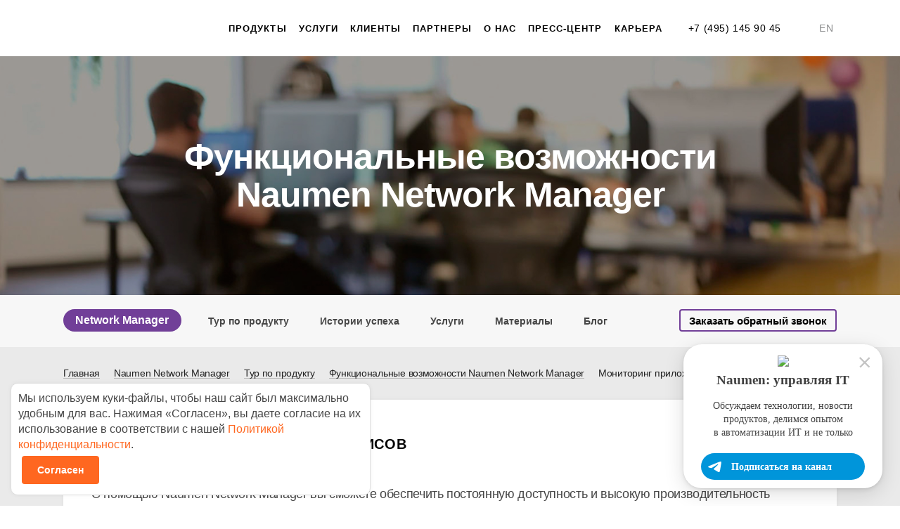

--- FILE ---
content_type: text/html; charset=UTF-8
request_url: https://www.naumen.ru/products/network_manager/functions/monitoring-prilozheniy-i-servisov/
body_size: 20531
content:
<!DOCTYPE html>
<html lang="ru">

<head>
	<meta name="viewport" content="width=device-width, initial-scale=1.0, maximum-scale=1.0, user-scalable=no">
	<meta name="format-detection" content="telephone=no">
	<!--meta property="og:title" content="Мониторинг приложений и сервисов | Naumen Network Manager">
		<meta property="og:type" content="article"/>
    <meta property="og:url" content="https://www.naumen.ru/products/network_manager/functions/monitoring-prilozheniy-i-servisov/">
    <meta property="og:locale" content="ru_RU">
    <meta property="og:description" content=" Система «знает» о распространенных приложениях, сервисах, технологиях, протоколах и обеспечивает интеллектуальный мониторинг важных для вашего бизнеса компьютерных систем.">
    <meta property="og:site_name" content=""-->
	<meta http-equiv="X-UA-Compatible" content="IE=edge">
	<meta name='yandex-verification' content='4647ccacfcaa1098' />
	<meta name="verify-v1" content="lAnU2GAxL0vrLvf9lWiKAtMDJ17BdvMR0/kH6c6Zls4=" />


	<link rel="shortcut icon" sizes="32x32" href="/favicon.ico?4" type="image/x-icon" />
	<link rel="apple-touch-icon" href="/apple-touch-icon.png?2">

	<!--[if lte IE 11]>
    <script src="/local/templates/naumen/js/html5shiv.min.js"></script>
    <![endif]-->

	<link rel="stylesheet" href="/local/templates/naumen/fonts/Geometria/stylesheet.css">
	<link rel="stylesheet" href="/local/templates/naumen/css/libs/twbs.min.css">
	<link rel="stylesheet" href="/local/templates/naumen/css/main.css?v366">
	<link rel="stylesheet" href="/local/templates/naumen/circle.css?v3">
	<link rel="stylesheet" href="/local/templates/naumen/css/prettyPhoto.css">

	<title>Мониторинг приложений и сервисов | Naumen Network Manager</title>

	<script src="/local/templates/naumen/js/libs/jquery.min.js"></script>

	<meta http-equiv="Content-Type" content="text/html; charset=UTF-8" />
<meta name="description" content=" Система «знает» о распространенных приложениях, сервисах, технологиях, протоколах и обеспечивает интеллектуальный мониторинг важных для вашего бизнеса компьютерных систем." />
<link href="/bitrix/css/arturgolubev.countrymask/iti.min.css?17476334773236" type="text/css"  rel="stylesheet" />
<link href="/bitrix/css/arturgolubev.countrymask/iti-cng.min.css?16440765281046" type="text/css"  rel="stylesheet" />
<link href="/local/templates/naumen/components/bitrix/news/functions/bitrix/news.detail/.default/style.css?1459085958397" type="text/css"  rel="stylesheet" />
<link href="/local/templates/naumen/components/bitrix/menu/product_line/style.css?1455463579581" type="text/css"  data-template-style="true"  rel="stylesheet" />
<link href="/local/templates/naumen/components/bitrix/breadcrumb/template1/style.css?1456855132613" type="text/css"  data-template-style="true"  rel="stylesheet" />
<link href="/local/templates/naumen/styles.css?17471687964438" type="text/css"  data-template-style="true"  rel="stylesheet" />
<link href="/local/templates/naumen/template_styles.css?1747168796110281" type="text/css"  data-template-style="true"  rel="stylesheet" />
<script type="text/javascript">if(!window.BX)window.BX={};if(!window.BX.message)window.BX.message=function(mess){if(typeof mess==='object'){for(let i in mess) {BX.message[i]=mess[i];} return true;}};</script>
<script type="text/javascript">(window.BX||top.BX).message({'JS_CORE_LOADING':'Загрузка...','JS_CORE_NO_DATA':'- Нет данных -','JS_CORE_WINDOW_CLOSE':'Закрыть','JS_CORE_WINDOW_EXPAND':'Развернуть','JS_CORE_WINDOW_NARROW':'Свернуть в окно','JS_CORE_WINDOW_SAVE':'Сохранить','JS_CORE_WINDOW_CANCEL':'Отменить','JS_CORE_WINDOW_CONTINUE':'Продолжить','JS_CORE_H':'ч','JS_CORE_M':'м','JS_CORE_S':'с','JSADM_AI_HIDE_EXTRA':'Скрыть лишние','JSADM_AI_ALL_NOTIF':'Показать все','JSADM_AUTH_REQ':'Требуется авторизация!','JS_CORE_WINDOW_AUTH':'Войти','JS_CORE_IMAGE_FULL':'Полный размер'});</script>

<script type="text/javascript" src="/bitrix/js/main/core/core.js?1696850111489969"></script>

<script>BX.setJSList(['/bitrix/js/main/core/core_ajax.js','/bitrix/js/main/core/core_promise.js','/bitrix/js/main/polyfill/promise/js/promise.js','/bitrix/js/main/loadext/loadext.js','/bitrix/js/main/loadext/extension.js','/bitrix/js/main/polyfill/promise/js/promise.js','/bitrix/js/main/polyfill/find/js/find.js','/bitrix/js/main/polyfill/includes/js/includes.js','/bitrix/js/main/polyfill/matches/js/matches.js','/bitrix/js/ui/polyfill/closest/js/closest.js','/bitrix/js/main/polyfill/fill/main.polyfill.fill.js','/bitrix/js/main/polyfill/find/js/find.js','/bitrix/js/main/polyfill/matches/js/matches.js','/bitrix/js/main/polyfill/core/dist/polyfill.bundle.js','/bitrix/js/main/core/core.js','/bitrix/js/main/polyfill/intersectionobserver/js/intersectionobserver.js','/bitrix/js/main/lazyload/dist/lazyload.bundle.js','/bitrix/js/main/polyfill/core/dist/polyfill.bundle.js','/bitrix/js/main/parambag/dist/parambag.bundle.js']);
</script>
<script type="text/javascript">(window.BX||top.BX).message({'LANGUAGE_ID':'ru','FORMAT_DATE':'DD.MM.YYYY','FORMAT_DATETIME':'DD.MM.YYYY HH:MI:SS','COOKIE_PREFIX':'BITRIX_SM','SERVER_TZ_OFFSET':'10800','UTF_MODE':'Y','SITE_ID':'s1','SITE_DIR':'/','USER_ID':'','SERVER_TIME':'1769202564','USER_TZ_OFFSET':'0','USER_TZ_AUTO':'Y','bitrix_sessid':'5b0c5369e6b2ae608e45615f312f1e4e'});</script>


<script type="text/javascript" src="/bitrix/js/main/core/core_fx.js?151800588716888"></script>
<style>
.adm-default.adm-pixelplus .adm-main-menu-item-icon {
	background-position:center center;
	background-image:url(/bitrix/themes/pxpseo/icons/pixelplus.seo/pixpmenu-icon.png);
	}
.adm-main-menu-item-active.adm-pixelplus .adm-main-menu-item-icon {
	background-position:center center;
	background-image:url(/bitrix/themes/pxpseo/icons/pixelplus.seo/pixpmenu-icon.png);
	}
</style>
<!-- dev2fun module opengraph -->
<meta property="og:title" content="Мониторинг приложений и сервисов | Naumen Network Manager"/>
<meta property="og:description" content="Система &laquo;знает&raquo; о распространенных приложениях, сервисах, технологиях, протоколах и об..."/>
<meta property="og:url" content="https://www.naumen.ru/products/network_manager/functions/monitoring-prilozheniy-i-servisov/"/>
<meta property="og:type" content="website"/>
<meta property="og:site_name" content="naumen.ru"/>
<meta property="og:image" content="https://www.naumen.ru"/>
<!-- /dev2fun module opengraph -->



<script type="text/javascript" src="/local/templates/naumen/js/libs/isotope.pkgd.min.js?145682593840858"></script>
<script type="text/javascript" src="/local/templates/naumen/js/libs/slick.min.js?145682593840160"></script>
<script type="text/javascript" src="/local/templates/naumen/js/libs/scrollbar.js?1456825938139782"></script>
<script type="text/javascript" src="/local/templates/naumen/js/libs/select2.min.js?145682593864886"></script>
<script type="text/javascript" src="/local/templates/naumen/js/libs/jquery.fancybox.js?145682593850725"></script>
<script type="text/javascript" src="/local/templates/naumen/js/libs/jquery.fancybox-media.js?14568259385503"></script>
<script type="text/javascript" src="/local/templates/naumen/js/libs/jquery.mask.min.js?14568259384872"></script>
<script type="text/javascript" src="/local/templates/naumen/js/libs/detect.js?146074137926228"></script>
<script type="text/javascript" src="/local/templates/naumen/js/helpers/dropdown.js?14603590643431"></script>
<script type="text/javascript" src="/local/templates/naumen/js/helpers/layout.js?14568259361693"></script>
<script type="text/javascript" src="/local/templates/naumen/js/helpers/popups.js?14987468443828"></script>
<script type="text/javascript" src="/local/templates/naumen/js/ui.js?172165933432963"></script>
<script type="text/javascript" src="/local/templates/naumen/js/cookie_soglasie.js?1729507659821"></script>
<script type="text/javascript" src="/local/templates/naumen/js/libs/jquery.cookie.js?15705323893121"></script>


				<meta property="og:image" content="https://www.naumen.ru/upload/medialibrary/148/ogimage_network_manager.jpg">
	
	


		<!-- Yandex.Metrika counter -->
		<script type="text/javascript">
			(function(m, e, t, r, i, k, a) {
				m[i] = m[i] || function() {
					(m[i].a = m[i].a || []).push(arguments)
				};
				m[i].l = 1 * new Date();
				k = e.createElement(t), a = e.getElementsByTagName(t)[0], k.async = 1, k.src = r, a.parentNode.insertBefore(k, a)
			})
			(window, document, "script", "https://mc.yandex.ru/metrika/tag.js", "ym")
			ym(7618036, "init", {
				id: 7618036,
				clickmap: true,
				trackLinks: true,
				accurateTrackBounce: true,
				ut: "noindex"
			});
		</script>
		<noscript>
			<div><img src="https://mc.yandex.ru/watch/7618036" style="position:absolute; left:-9999px;" alt="" /></div>
		</noscript>
		<!-- /Yandex.Metrika counter -->

	


	<!-- Top.Mail.Ru counter -->
<script type="text/javascript">
var _tmr = window._tmr || (window._tmr = []);
_tmr.push({id: "3699776", type: "pageView", start: (new Date()).getTime()});
(function (d, w, id) {
  if (d.getElementById(id)) return;
  var ts = d.createElement("script"); ts.type = "text/javascript"; ts.async = true; ts.id = id;
  ts.src = "https://top-fwz1.mail.ru/js/code.js";
  var f = function () {var s = d.getElementsByTagName("script")[0]; s.parentNode.insertBefore(ts, s);};
  if (w.opera == "[object Opera]") { d.addEventListener("DOMContentLoaded", f, false); } else { f(); }
})(document, window, "tmr-code");
</script>
<noscript><div><img src="https://top-fwz1.mail.ru/counter?id=3699776;js=na" style="position:absolute;left:-9999px;" alt="Top.Mail.Ru" /></div></noscript>
<!-- /Top.Mail.Ru counter -->
</head>

<body class="theme-network_manager page-submenu">	

	<div class="page-wrap">
		<div class="page-wrap-inner">
			<header class="page-header">
				<div class="container-fluid">
					<a class="logo" href="/"></a>
					<a class="menu__btn burger" href="#"></a>
					<div class="menu js-mobile-menu">
						<div class="menu__contact">
							                        <a class="link" href="tel:+74951459045">+7 (495) 145 90 45</a>
                        <a class="e-mail" href="mailto:sales@naumen.ru"></a>
<a class="switch-lang" href="https://www.naumen.com/en/">EN</a>						</div>
						<ul class="menu__list"><li><a class="link" href="/products/" >Продукты</a>


<div class="submenu">
	<div class="container-fluid">
		<div class="submenu__inner">
			<div class="submenu-flex-container" style="padding-top:0px;">


				<div class="row">
					<!--tab menu-->
					<div class="col-xs-3">
						<ul class="menu__products">
							<li><a href="#" class="js-nau-tab-menu nau-active-tab-menu" data-nau-tab="nau-menu1">Флагманские продукты</a></li>
							<li><a href="#" class="js-nau-tab-menu nau-inactive-tab-menu" data-nau-tab="nau-menu2">Управление услугами, процессами и&nbsp;активами</a></li>
							<li><a href="#" class="js-nau-tab-menu nau-inactive-tab-menu" data-nau-tab="nau-menu3">Управление контакт-центром, клиентским сервисом и&nbsp;опытом</a></li>
							<li><a href="#" class="js-nau-tab-menu nau-inactive-tab-menu" data-nau-tab="nau-menu4">Low-code платформы</a></li>
							<li><a href="#" class="js-nau-tab-menu nau-inactive-tab-menu" data-nau-tab="nau-menu5">Управление закупками</a></li>
							<li><a href="#" class="js-nau-tab-menu nau-inactive-tab-menu" data-nau-tab="nau-menu6">Решения в&nbsp;образовании и&nbsp;науке</a></li>
							<li><a href="#" class="js-nau-tab-menu nau-inactive-tab-menu" data-nau-tab="nau-menu7">Управление персоналом, обучением и&nbsp;знаниями</a></li>
							<li><a href="#" class="js-nau-tab-menu nau-inactive-tab-menu" data-nau-tab="nau-menu8">Управление данными</a></li>

						</ul>
					</div>
					<!--/tab menu-->
					<div class="col-xs-9">
						<!--tab menu 1-->

						<div id="nau-menu1" style="display:flex;" class="row row-flex nau-menu-wrap">
							<div class="col-xs-12">
								<h3 class="f21 f_color_orange mt30 ">Флагманские продукты</h3>
							</div>
							<div class="col-xs-6">
								<a onclick="ga('send', 'event', 'menu_link', 'click', 'product_menu_link-sd');" href="/products/service_desk/">Naumen Service Desk</a>
								<p>Конструктор для создания систем управления ИТ</p>
							</div>
							<div class="col-xs-6">
								<a onclick="ga('send', 'event', 'menu_link', 'click', 'product_menu_link-cc');" href="/products/phone/">Naumen Contact Center</a>
								<p>Омниканальная платформа для контакт-центра</p>
							</div>
							<div class="col-xs-6">
								<a onclick="ga('send', 'event', 'menu_link', 'click', 'product_menu_link-erudite');" href="/products/erudite/">Naumen Erudite</a>
								<p>AI-платформа для создания голосовых роботов и&nbsp;чат-ботов</p>
							</div>
							<div class="col-xs-6">
								<a onclick="ga('send', 'event', 'menu_link', 'click', 'product_menu_link-wfm');" href="/products/wfm/">Naumen WFM</a>
								<p>Прогнозирование нагрузки и&nbsp;планирование персонала</p>
							</div>
							<div class="col-xs-6">
								<a onclick="ga('send', 'event', 'menu_link', 'click', 'product_menu_link-kms');" href="/products/kms/">Naumen Knowledge Management System</a>
								<p>Система управления знаниями</p>
							</div>
							<div class="col-xs-6">
								<a onclick="ga('send', 'event', 'menu_link', 'click', 'product_menu_link-pruler');" href="/products/project_ruler/">Naumen Project Ruler</a>
								<p>Эффективная автоматизация проектного управления</p>
							</div>
						</div>
						<!--/tab menu 1-->
						<!--tab menu 2-->
						<div id="nau-menu2" style="display:none;" class="row row-flex nau-menu-wrap">
							<div class="col-xs-12">
								<h3 class="f21 f_color_orange mt30 ">Управление услугами, процессами и&nbsp;активами</h3>
							</div>
							<div class="col-xs-6">
								<a onclick="ga('send', 'event', 'menu_link', 'click', 'product_menu_link-sd');" href="/products/service_desk/">Naumen Service Desk</a>
								<p>Конструктор для создания систем управления ИТ</p>
							</div>
							<div class="col-xs-6">
								<a onclick="ga('send', 'event', 'menu_link', 'click', 'product_menu_link-sdpro');" href="/products/service_desk_pro/">Naumen Service Desk Pro</a>
								<p>Лучшие практики для управления ИТ по&nbsp;принципам ITIL&nbsp;4</p>
							</div>
							<div class="col-xs-6">
								<a onclick="ga('send', 'event', 'menu_link', 'click', 'product_menu_link-bsm');" href="/products/bsm/">Naumen Business Service Monitoring</a>
								<p>Зонтичный интеллектуальный мониторинг ИТ-ландшафта и&nbsp;бизнес-сервисов</p>
							</div>
							<div class="col-xs-6">
								<a onclick="ga('send', 'event', 'menu_link', 'click', 'product_menu_link-nn');" href="/products/network_manager/">Naumen Network Manager</a>
								<p>Комплексный мониторинг ИТ-инфраструктур и&nbsp;сетей передачи данных</p>
							</div>
							<div class="col-xs-6">
								<a onclick="ga('send', 'event', 'menu_link', 'click', 'product_menu_link-itam');" href="/products/itam/">Naumen IT Asset Management</a>
								<p>Управление ИТ-активами</p>
							</div>
							<div class="col-xs-6">
								<a onclick="ga('send', 'event', 'menu_link', 'click', 'product_menu_link-sam');" href="/products/sam/">Naumen Software Asset Management</a>
								<p>Управление программными активами</p>
							</div>
							<div class="col-xs-6">
								<a onclick="ga('send', 'event', 'menu_link', 'click', 'product_menu_link-esm');" href="/products/esm/">Naumen Enterprise Service Management</a>
								<p>Автоматизация деятельности общих центров обслуживания</p>
							</div>
							<div class="col-xs-6">
								<a onclick="ga('send', 'event', 'menu_link', 'click', 'product_menu_link-bpm');" href="/products/bpm/">Naumen Business Process Management</a>
								<p>Моделирование и&nbsp;автоматизация бизнес-процессов</p>
							</div>
							<div class="col-xs-6">
								<a onclick="ga('send', 'event', 'menu_link', 'click', 'product_menu_link-pruler');" href="/products/project_ruler/">Naumen Project Ruler</a>
								<p>Эффективная автоматизация проектного управления</p>
							</div>
							<div class="col-xs-6">
								<a onclick="ga('send', 'event', 'menu_link', 'click', 'product_menu_link-inventory');" href="/products/inventory/">Naumen Inventory</a>
								<p>Учет ИКТ инфраструктуры</p>
							</div>
							<div class="col-xs-6">
								<a onclick="ga('send', 'event', 'menu_link', 'click', 'product_menu_link-smart-expertise');" href="/products/smart-expertise/">Naumen Smart Expertise</a>
								<p>Цифровая платформа управления государственными экспертизами</p>
							</div>
							<div class="col-xs-6">
								<a onclick="ga('send', 'event', 'menu_link', 'click', 'product_menu_link-smia');" href="/products/smia/">Naumen Service Management Intelligent Automation</a>
								<p>Автоматизация сервисных подразделений на&nbsp;основе технологий больших данных и&nbsp;машинного обучения</p>
							</div>
						</div>
						<!--/tab menu 2-->
						<!--tab menu 3-->
						<div id="nau-menu3" style="display:none;" class="row row-flex nau-menu-wrap">
							<div class="col-xs-12">
								<h3 class="f21 f_color_orange mt30 ">Управление контакт-центром, клиентским сервисом и&nbsp;опытом</h3>
							</div>
							<div class="col-xs-6">
								<a onclick="ga('send', 'event', 'menu_link', 'click', 'product_menu_link-cc');" href="/products/phone/">Naumen Contact Center</a>
								<p>Омниканальная платформа для контакт-центра</p>
							</div>
							<div class="col-xs-6">
								<a onclick="ga('send', 'event', 'menu_link', 'click', 'product_menu_link-kms');" href="/products/kms/">Naumen Knowledge Management System</a>
								<p>Система управления знаниями</p>
							</div>
							<div class="col-xs-6">
								<a onclick="ga('send', 'event', 'menu_link', 'click', 'product_menu_link-erudite');" href="/products/erudite/">Naumen Erudite</a>
								<p>AI-платформа для создания голосовых роботов и&nbsp;чат-ботов</p>
							</div>
							<div class="col-xs-6">
								<a onclick="ga('send', 'event', 'menu_link', 'click', 'product_menu_link-lms');" href="/products/lms/">Naumen Learning Management System</a>
								<p>Система управления дистанционным обучением</p>
							</div>
							<div class="col-xs-6">
								<a onclick="ga('send', 'event', 'menu_link', 'click', 'product_menu_link-speechai');" href="/products/speech_ai/">Naumen Speech AI</a>
								<p>Распознавание и&nbsp;синтез речи</p>
							</div>
							<div class="col-xs-6">
								<a onclick="ga('send', 'event', 'menu_link', 'click', 'product_menu_link-ci');" href="/products/conversation-intelligence/" target="_blank">Naumen Conversation Intelligence</a>
								<p>Система речевой аналитики</p>
							</div>
							<div class="col-xs-6">
								<a onclick="ga('send', 'event', 'menu_link', 'click', 'product_menu_link-wfm');" href="/products/wfm/">Naumen Workforce Management</a>
								<p>Прогнозирование нагрузки и&nbsp;планирование персонала</p>
							</div>
							<div class="col-xs-6">
								<a onclick="ga('send', 'event', 'menu_link', 'click', 'product_menu_link-ccsaas');" href="/products/ccsaas/">Naumen Contact Center SaaS</a>
								<p>Облачный сервис для контакт-центров и&nbsp;отделов продаж</p>
							</div>
							<!--div class="col-xs-6">
								<a onclick="ga('send', 'event', 'menu_link', 'click', 'product_menu_link-cec');" href="/products/cec/">Naumen Customer Engagement Center</a>
								<p>Омниканальная ИИ-платформа для управления клиентским опытом</p>
							</div-->
							<div class="col-xs-6">
								<a onclick="ga('send', 'event', 'menu_link', 'click', 'product_menu_link-csm');" href="/products/csm/">Naumen Customer Service Management</a>
								<p>Инструмент для автоматизации обработки клиентских обращений и&nbsp;улучшения CX</p>
							</div>
							<div class="col-xs-6">
								<a onclick="ga('send', 'event', 'menu_link', 'click', 'product_menu_link-voiceout');" href="/promo/erudite-voiceout/">Naumen Erudite VoiceOut</a>
								<p>Интеллектуальные голосовые роботы для исходящих звонков</p>
							</div>
							<div class="col-xs-6">
								<a  href="/products/customer_engagement/">Naumen Customer Engagement</a>
								<p>Платформа для персонализации коммуникаций с&nbsp;клиентами</p>
							</div>
						</div>
						<!--/tab menu 3-->
						<!--tab menu 4-->
						<div id="nau-menu4" style="display:none;" class="row row-flex nau-menu-wrap">
							<div class="col-xs-12">
								<h3 class="f21 f_color_orange mt30 ">Low-code платформы</h3>
							</div>
							<div class="col-xs-6">
								<a onclick="ga('send', 'event', 'menu_link', 'click', 'product_menu_link-smp');" href="/products/smp/">Naumen Service Management Platform</a>
								<p>Платформа автоматизации сервисных и&nbsp;бизнес-процессов</p>
							</div>
							<div class="col-xs-6">
								<a onclick="ga('send', 'event', 'menu_link', 'click', 'product_menu_link-dap');" href="/products/dap/">Naumen Data Aggregation Platform</a>
								<p>Платформа построения систем интеллектуального мониторинга</p>
							</div>
							<div class="col-xs-6">
								<a onclick="ga('send', 'event', 'menu_link', 'click', 'product_menu_link-platform');" href="/products/platform/">Naumen Platform</a>
								<p>Платформа построения бизнес-приложений и&nbsp;информационных систем</p>
							</div>

						</div>
						<!--/tab menu 4-->
						<!--tab menu 5-->
						<div id="nau-menu5" style="display:none;" class="row row-flex nau-menu-wrap">
							<div class="col-xs-12">
								<h3 class="f21 f_color_orange mt30 ">Управление закупками</h3>
							</div>
							<div class="col-xs-6">
								<a onclick="ga('send', 'event', 'menu_link', 'click', 'product_menu_link-gpms');" href="https://naumensrm.ru/sistema-upravleniya-zakupkami/" target="_blank">Naumen Система управления закупками</a>
								<p>Автоматизация и&nbsp;цифровизация процессов закупочной деятельности</p>
							</div>
							<div class="col-xs-6">
								<a onclick="ga('send', 'event', 'menu_link', 'click', 'product_menu_link-srm');" href="https://naumensrm.ru/srm-sistema/" target="_blank">Naumen SRM</a>
								<p>Система управления отношениями с&nbsp;поставщиками</p>
							</div>
							<div class="col-xs-6">
								<a onclick="ga('send', 'event', 'menu_link', 'click', 'product_menu_link-etp');" href="https://naumensrm.ru/elektronnaya-torgovaya-ploshhadka/" target="_blank">Naumen ЭТП</a>
								<p>Платформа для создания корпоративных электронных торговых площадок</p>
							</div>
							<div class="col-xs-6">
								<a onclick="ga('send', 'event', 'menu_link', 'click', 'product_menu_link-etp-b2b');" href="https://naumensrm.ru/elektronnaya-torgovaya-ploshhadka-dlya-operatora/" target="_blank">Naumen ЭТП для оператора</a>
								<p>Платформа для создания операторских электронных торговых площадок и&nbsp;порталов закупок для B2B</p>
							</div>
						</div>
						<!--/tab menu 5-->
						<!--tab menu 6-->
						<div id="nau-menu6" style="display:none;" class="row row-flex nau-menu-wrap">
							<div class="col-xs-12">
								<h3 class="f21 f_color_orange mt30 ">Решения в&nbsp;образовании и&nbsp;науке</h3>
							</div>
							<div class="col-xs-6">
								<a onclick="ga('send', 'event', 'menu_link', 'click', 'product_menu_link-cts');" href="/products/click-to-study/">Naumen Click-to-Study</a>
								<p>Облачное решение для приемных комиссий и&nbsp;дистанционного приема в вузы</p>
							</div>
							<div class="col-xs-6">
								<a onclick="ga('send', 'event', 'menu_link', 'click', 'product_menu_link-university');" href="/products/university/">Naumen University</a>
								<p>Управление учебными процессами вузов</p>
							</div>
							<div class="col-xs-6">
								<a onclick="ga('send', 'event', 'menu_link', 'click', 'product_menu_link-cpopp');" href="/products/cpopp/">Naumen ЦП ОПП</a>
								<p>Цифровая платформа опережающей профессиональной подготовки</p>
							</div>

						</div>
						<!--/tab menu 6-->
						<!--tab menu 7-->
						<div id="nau-menu7" style="display:none;" class="row row-flex nau-menu-wrap">
							<div class="col-xs-12">
								<h3 class="f21 f_color_orange mt30 ">Управление персоналом, обучением и&nbsp;знаниями</h3>
							</div>
							<div class="col-xs-6">
								<a onclick="ga('send', 'event', 'menu_link', 'click', 'product_menu_link-wfm');" href="/products/wfm/">Naumen Workforce Management</a>
								<p>Прогнозирование рабочей нагрузки</p>
							</div>
							<div class="col-xs-6">
								<a onclick="ga('send', 'event', 'menu_link', 'click', 'product_menu_link-kms');" href="/products/kms/it/">Naumen Knowledge Management System</a>
								<p>Система управления знаниями</p>
							</div>
							<div class="col-xs-6">
								<a onclick="ga('send', 'event', 'menu_link', 'click', 'product_menu_link-lms');" href="/products/lms/">Naumen Learning Management System</a>
								<p>Система управления дистанционным обучением</p>
							</div>
							<div class="col-xs-6">
								<a onclick="ga('send', 'event', 'menu_link', 'click', 'product_menu_link-hcm_portal');" href="/products/hcm_portal/">Naumen HCM портал</a>
								<p>Единое пространство для взаимодействия сотрудников</p>
							</div>

						</div>
						<!--/tab menu 7-->
						<!--tab menu 8-->
						<div id="nau-menu8" style="display:none;" class="row row-flex nau-menu-wrap">
							<div class="col-xs-12">
								<h3 class="f21 f_color_orange mt30 ">Управление данными</h3>
							</div>
							<div class="col-xs-6">
								<a onclick="ga('send', 'event', 'menu_link', 'click', 'product_menu_link-knowledgecat');" href="/products/knowledge_cat/">Naumen KnowledgeCat</a>
								<p>Система управления знаниями и компетенциями персонала</p>
							</div>
							<div class="col-xs-6">
								<a onclick="ga('send', 'event', 'menu_link', 'click', 'product_menu_link-enterprisesearch');" href="/products/enterprise_search/">Naumen Enterprise Search</a>
								<p>Поисковая система на&nbsp;основе технологий AI и&nbsp;обработки больших данных</p>
							</div>
							<div class="col-xs-6">
								<a onclick="ga('send', 'event', 'menu_link', 'click', 'product_menu_link-legaltech');" href="/products/legal_tech/">Naumen Legal Tech</a>
								<p>Платформа для работы с&nbsp;юридическими и&nbsp;нормативно-методическими документами</p>
							</div>
						</div>
						<!--/tab menu 8-->
					</div>
				</div>
				<script>
					$(function() {
						$('.js-nau-tab-menu').on('click', function(e) {
							e.preventDefault();
							var $parent = $(this).closest('.menu__products');
							$parent.find('li a').addClass('nau-inactive-tab-menu').removeClass('nau-active-tab-menu');
							$(this).addClass('nau-active-tab-menu').removeClass('nau-inactive-tab-menu');
							var dataTab = $(this).data('nau-tab');
							$('.nau-menu-wrap').hide();
							$('#' + dataTab).show();

						})

					})
				</script>
				<style>
					.nau-menu-wrap h3 {
						margin-bottom: 0px;
					}

					.nau-menu-wrap div {
						margin-bottom: 20px;
					}

					.nau-menu-wrap div a {
						display: inline;
						margin-bottom: 0px;
						font-size: 18px;
						line-height: 23px;
						color: #404040;
						font-weight: bold;
						border-bottom: 1px solid #DEDEDE;
					}

					.nau-menu-wrap div a:hover {
						border-bottom: 1px solid #ff6720;
					}

					.nau-menu-wrap div p {
						font-size: 14px;
						line-height: 19px;
						color: #464646;
						margin-top: 3px;
					}

					.nau-menu-wrap {
						margin-left: 20px;
					}

					.menu__products li a {
						display: block;
						font-size: 16px;
						line-height: 20px;
						padding: 12px 18px;
						border-bottom: 1px solid #ccc;
						color: #404040;
					}

					.menu__products li a:hover {
						color: #ff6720;
					}

					.menu__products li:last-child a {
						/*border-bottom:0;*/
					}

					.menu__products li:first-child a {
						padding-top: 30px;
					}

					.menu__products li a.nau-active-tab-menu {
						border-left: 5px solid #ff6720;
					}

					.menu__products li a.nau-inactive-tab-menu {
						border-left: 5px solid transparent;
						border-right: 1px solid #ccc;
					}
				</style>



			</div>
		</div>
	</div>
</div><li><a class="link" href="/support/" >Услуги</a><ul class="mobile-submenu"><li><a class=""  href="/support/implementation/">Внедрение</a></li><li><a class=""  href="/academy/">Обучение</a></li><li><a class=""  href="/digital-custom-solutions/">Заказная разработка</a></li><li><a class=""  href="/support/">Поддержка</a></li></ul>

<div class="submenu">
                                <div class="container-fluid">
                                    <div class="submenu__inner">
                                        <div class="submenu__left">
                                            <div class="submenu__col">
<div class="submenu__item  submenu__item-- ">
                                                    <a  href="/support/implementation/"  >Внедрение</a>
                                                        <p>Наша компания является вендором и интегратором собственных решений</p>                                                </div><div class="submenu__item  submenu__item-- ">
                                                    <a  href="/academy/"  >Обучение</a>
                                                        <p>Naumen Academy — образовательное пространство для руководителей и специалистов</p>                                                </div><div class="submenu__item  submenu__item-- ">
                                                    <a  href="/digital-custom-solutions/"  >Заказная разработка</a>
                                                        <p>Создаем уникальные решения для масштабных проектов цифровой трансформации</p>                                                </div></div><div class="submenu__col"><div class="submenu__item  submenu__item-- ">
                                                    <a  href="/support/"  >Поддержка</a>
                                                        <p>Сервисный центр компании NAUMEN оказывает услуги технической и сервисной поддержки разработанного программного обеспечения и созданных c его применением информационных систем.</p>                                                </div></div><div class="submenu__col">					    </div>
                                        </div>
                                        <div class="submenu__right">                                            <div class="submenu__right_text">
                                                <span class="submenu__header">Контакты сервисного центра</span>
                                                <p class="submenu__right_address"> Москва — +7 (495) 542–17–53<br>
                                                    Екатеринбург — +7 (343) 378–42–88<br>
                                                    support@naumen.ru</p>
                                                <a href="https://support.naumen.ru/" target="_blank" class="btn">
                                                    <span>Войти в систему</span>
                                                </a>
                                            </div></div>
                                    </div>
                                </div>
                            </div></li>
<li class="no-submenu"><a class="link" href="/clients/" >Клиенты</a></li>
<li><a class="link" href="/partners/" >Партнеры</a><ul class="mobile-submenu"><li><a class=""  href="/partners/">Наши партнеры</a></li><li><a class=""  href="/partners/statement/">Декларация</a></li><li><a class="" data-popup-ajax="/ajax/partnersrequest.php" href="#">Анкета партнера</a></li><li><a class=""  href="/partners/howto/">Как стать партнером</a></li><li><a class="" data-popup-ajax="/ajax/dealparthner.php" href="#">Регистрация сделки партнера</a></li></ul>

<div class="submenu">
                                <div class="container-fluid">
                                    <div class="submenu__inner">
                                        <div class="submenu__left">
                                            <div class="submenu__col">
<div class="submenu__item  submenu__item-- ">
                                                    <a  href="/partners/"  >Наши партнеры</a>
                                                                                                        </div><div class="submenu__item  submenu__item-- ">
                                                    <a  href="/partners/statement/"  >Декларация</a>
                                                                                                        </div><div class="submenu__item  submenu__item-- ">
                                                    <a data-popup-ajax="/ajax/partnersrequest.php" href="#"  >Анкета партнера</a>
                                                                                                        </div></div><div class="submenu__col"><div class="submenu__item  submenu__item-- ">
                                                    <a  href="/partners/howto/"  >Как стать партнером</a>
                                                                                                        </div><div class="submenu__item  submenu__item-- ">
                                                    <a data-popup-ajax="/ajax/dealparthner.php" href="#"  >Регистрация сделки партнера</a>
                                                                                                        </div>					    </div>
                                        </div>
                                        <div class="submenu__right">                                            <a href="/partners/">
                                                <figure class="submenu__right_image">
                                                    <img src="/content/images/header_image_02.jpg" alt="">
                                                    <figcaption class="submenu__right_image_link">
                                                        <span>Список наших партнеров</span>
                                                    </figcaption>
                                                </figure>
                                            </a></div>
                                    </div>
                                </div>
                            </div></li>
<li><a class="link" href="/company/" >О нас</a><ul class="mobile-submenu"><li><a class=""  href="/company/">О компании</a></li><li><a class=""  href="/company/award/">Наши достижения</a></li><li><a class=""  href="/events/">События</a></li><li><a class=""  href="https://incubator.naumen.ru/">Naumen Инкубатор</a></li><li><a class=""  href="/company/contacts/">Контакты</a></li><li><a class=""  href="/company/it-accreditation/">ИТ-аккредитация</a></li></ul>

<div class="submenu">
                                <div class="container-fluid">
                                    <div class="submenu__inner">
                                        <div class="submenu__left">
                                            <div class="submenu__col">
<div class="submenu__item  submenu__item-- ">
                                                    <a  href="/company/"  >О компании</a>
                                                                                                        </div><div class="submenu__item  submenu__item-- ">
                                                    <a  href="/company/award/"  >Наши достижения</a>
                                                                                                        </div><div class="submenu__item  submenu__item-- ">
                                                    <a  href="/events/"  >События</a>
                                                                                                        </div></div><div class="submenu__col"><div class="submenu__item  submenu__item-- ">
                                                    <a  href="https://incubator.naumen.ru/"  >Naumen Инкубатор</a>
                                                                                                        </div><div class="submenu__item  submenu__item-- ">
                                                    <a  href="/company/contacts/"  >Контакты</a>
                                                                                                        </div><div class="submenu__item  submenu__item-- ">
                                                    <a  href="/company/it-accreditation/"  >ИТ-аккредитация</a>
                                                                                                        </div>					    </div>
                                        </div>
                                        <div class="submenu__right">                                            <a href="https://blog.naumen.ru/" target="_blank">
                                                <figure class="submenu__right_image">
                                                    <img src="/upload/medialibrary/a32/blog2.jpg" alt="">
                                                    <figcaption class="submenu__right_image_link">
                                                        <span>Блог компании Naumen</span>
                                                    </figcaption>
                                                </figure>
                                            </a></div>
                                    </div>
                                </div>
                            </div></li>
<li class="no-submenu"><a class="link" href="/events/news/" >Пресс-центр</a></li>
<li><a class="link" href="/career/" >Карьера</a><ul class="mobile-submenu"><li><a class=""  href="/career/">Работа у нас</a></li><li><a class=""  href="/career/vacancies/">Вакансии</a></li><li><a class=""  href="/career/trainee/">Стажировка</a></li><li><a class=""  href="/blog/">Блог</a></li><li><a class=""  href="/career/events/">События</a></li></ul>

<div class="submenu">
                                <div class="container-fluid">
                                    <div class="submenu__inner">
                                        <div class="submenu__left">
                                            <div class="submenu__col">
<div class="submenu__item  submenu__item-- ">
                                                    <a  href="/career/"  >Работа у нас</a>
                                                                                                        </div><div class="submenu__item  submenu__item-- ">
                                                    <a  href="/career/vacancies/"  >Вакансии</a>
                                                                                                        </div><div class="submenu__item  submenu__item-- ">
                                                    <a  href="/career/trainee/"  >Стажировка</a>
                                                                                                        </div></div><div class="submenu__col"><div class="submenu__item  submenu__item-- ">
                                                    <a  href="/blog/"  >Блог</a>
                                                                                                        </div><div class="submenu__item  submenu__item-- ">
                                                    <a  href="/career/events/"  >События</a>
                                                                                                        </div>					    </div>
                                        </div>
                                        <div class="submenu__right"></div>
                                    </div>
                                </div>
                            </div></li>



</ul>					</div>
				</div>
			</header>
			<div class="content">
                    						<div class="focus_block">
    <div class="focus_block__bg" style="background-image: url('/content//images/bgs/focus.jpg')"></div>
    <div class="focus_block__text">
        <div class="focus_block__title">Функциональные возможности<br> Naumen <b>Network Manager</b></div>
    </div>
</div><div class="block products_line">
	<div class="container-fluid">
 <a href="#" class="products_line__mobile_btn"></a>
		<div class="products_line__content">
			 
<ul class="list-inline">

			<li><a class="link" href="/products/network_manager/tour/">Тур по продукту</a></li>
		
			<li><a class="link" href="/products/network_manager/clients/">Истории успеха</a></li>
		
			<li><a class="link" href="/products/network_manager/services/">Услуги</a></li>
		
			<li><a class="link" href="/products/network_manager/knowledge_base/">Материалы</a></li>
		
			<li><a class="link" href="https://blog.naumen.ru/">Блог</a></li>
		

</ul>
			<div class="products_line__action">
 <a data-popup-ajax="/ajax/callback-nnm.php" class="btn btn--default" href="#">Заказать обратный звонок</a>
			</div>
		</div>
 <span class="products_line__logo btn btn--default--full">Network Manager</span>
	</div>
</div>					
						<div class="container-fluid">
																<div class="breadcrumbs">
			<div class="breadcrumbs__item" id="bx_breadcrumb_0" itemscope="" itemtype="http://data-vocabulary.org/Breadcrumb">
				
				<a class="link" href="/" title="Главная" itemprop="url">
					<span itemprop="title">Главная</span>
				</a>
			</div>
			<div class="breadcrumbs__item" id="bx_breadcrumb_1" itemscope="" itemtype="http://data-vocabulary.org/Breadcrumb" itemprop="child" itemref="bx_breadcrumb_2">
				
				<a class="link" href="/products/network_manager/" title="Naumen Network Manager" itemprop="url">
					<span itemprop="title">Naumen Network Manager</span>
				</a>
			</div>
			<div class="breadcrumbs__item" id="bx_breadcrumb_2" itemscope="" itemtype="http://data-vocabulary.org/Breadcrumb" itemprop="child" itemref="bx_breadcrumb_3">
				
				<a class="link" href="/products/network_manager/tour/" title="Тур по продукту" itemprop="url">
					<span itemprop="title">Тур по продукту</span>
				</a>
			</div>
			<div class="breadcrumbs__item" id="bx_breadcrumb_3" itemscope="" itemtype="http://data-vocabulary.org/Breadcrumb" itemprop="child">
				
				<a class="link" href="/products/network_manager/functions/" title="Функциональные возможности Naumen Network Manager" itemprop="url">
					<span itemprop="title">Функциональные возможности Naumen Network Manager</span>
				</a>
			</div>
			<div class="breadcrumbs__item">
				
				<span>Мониторинг приложений и сервисов</span>
			</div></div>														
					        <div class="block function__text">
							<section>
<h1 class="title -small">Мониторинг приложений и сервисов</h1>
<p>
	 С помощью Naumen Network Manager вы&nbsp;сможете обеспечить постоянную доступность и&nbsp;высокую производительность используемых приложений. Система «знает» о&nbsp;распространенных приложениях, сервисах, технологиях, протоколах и&nbsp;обеспечивает интеллектуальный мониторинг важных для&nbsp;вашего бизнеса компьютерных систем.
</p>
<p>
	 Кроме мониторинга сетевых приложений, обеспечивается сбор информации о&nbsp;процессах, работающих на&nbsp;удаленных машинах. Таким образом, можно, например, использовать тревоги, диаграммы, отчеты для&nbsp;слежения за:
</p>
<ul>
	<li>количеством экземпляров процесса;</li>
	<li>нагрузкой на&nbsp;процессор, создаваемой отдельным потоком выполнения;</li>
	<li>используемым определенным процессом объемом памяти.</li>
</ul>
 <br>
<p>
	 Naumen Network Manager позволяет настроить мониторинг IT-сервисов сразу для&nbsp;нескольких компьютеров, обеспечивая возможность экспортировать/импортировать эти&nbsp;настройки.
</p>
<h3><b>Дашборд статуса сервисов</b></h3>
<p>
	 Дашборд статуса сервисов дает возможность максимально простым способом увидеть общее состояние вашей ИТ-инфраструктуры.
</p>
<h3><b>Оповещение о&nbsp;сбоях в&nbsp;работе приложений</b></h3>
<p>
	 Naumen Network Manager включает в&nbsp;себя готовые тревоги для&nbsp;типичных проблем таких, как&nbsp;Слишком большое количество запросов к&nbsp;веб-серверу Apache&nbsp;или&nbsp;Нехватка места на&nbsp;FTP-сервере.
</p>
<h3><b>Обнаружение приложений и&nbsp;сервисов</b></h3>
<p>
	 В результате сетевого обнаружения система находит как&nbsp;известные ей, так&nbsp;и&nbsp;неопознанные («обобщенные») сервисы. Мониторинг для&nbsp;найденных активных сервисов активируется по&nbsp;умолчанию при&nbsp;создании учетной записи устройства. При&nbsp;этом для&nbsp;каждого активированного сервиса автоматически выбираются оптимальные настройки мониторинга.
</p>
<h3><b>Сбор сообщений и&nbsp;уведомлений об&nbsp;ошибках</b></h3>
<p>
	 Система удаленно собирает сообщения приложений и&nbsp;уведомления об&nbsp;ошибках, используя для&nbsp;этого агентов на конечных точках. Полученные сообщения сохраняются в&nbsp;центральной базе данных на&nbsp;сервере, обеспечивая возможность проведения долгосрочного аудита.<br>
	 На&nbsp;любое уведомление можно назначить тревогу, которая может отправлять сообщения об&nbsp;этом событии по&nbsp;электронной почте, SMS администратору, в интерфейсе или&nbsp;выполнять автоматические действия (перезагрузка сервера, удаленное выполнение скрипта и&nbsp;т.д.).
</p>
<h3><b>Мониторинг веб-серверов и&nbsp;сайтов</b></h3>
<p>
	 Даже небольшие на&nbsp;первый взгляд проблемы на&nbsp;веб-сайте могут очень быстро разрастаться и&nbsp;приводить к&nbsp;существенным сбоям в&nbsp;работе, которые в&nbsp;свою очередь могут сказаться даже на&nbsp;эффективности всего бизнеса в&nbsp;целом. Чтобы это&nbsp;предотвратить, необходимо обеспечить круглосуточное наблюдение за&nbsp;работой вашего веб-сайта, что&nbsp;и&nbsp;обеспечивает Naumen Network Manager .
</p>
<p>
	 Мониторинг веб-серверов, в&nbsp;том числе Apache и&nbsp;IIS, включает в&nbsp;себя:
</p>
<ul>
	<li>Проверку доступности сервера;</li>
	<li>Передачу содержимого веб-страниц в&nbsp;ядро системы для&nbsp;более детального анализа (к примеру, поиска ключевых слов);</li>
	<li>Измерение времени отклика.</li>
</ul>
 <br>
<p>
	 Кроме того, система обеспечивает слежение за&nbsp;состоянием сервера с&nbsp;помощью соответствующих тревог (таких, как&nbsp;«Избыточный трафик») и&nbsp;диаграмм (к примеру,&nbsp;«Количество активных процессов Apache»).
</p>
<h3><b>Мониторинг почтовых серверов</b></h3>
<p>
	 В современных условиях бизнес очень сильно зависит от&nbsp;работы корпоративного почтового сервера. Naumen Network Manager позволяет предотвращать серьезные сбои в&nbsp;работе почтовой системы.
</p>
<h3> <b>Мониторинг баз&nbsp;данных</b></h3>
<p>
	 Naumen Network Manager выполняет&nbsp;<a href="//www.naumen.ru/products/network_manager/functions/monitoring-baz-dannykh/">мониторинг баз&nbsp;данных</a>&nbsp;с&nbsp;помощью JDBC/ODBC. Поддерживаются такие современные базы данных, как&nbsp;Oracle, Microsoft SQL&nbsp;Server, MySQL, PostreSQL, Firebird и&nbsp;др.
</p>
<p>
	 Система проверяет доступность сервера, выполняет заданные пользователем запросы и&nbsp;оценивает соответствие полученных результатов заданным критериям (количеству полей и&nbsp;записей, значениям в&nbsp;определенных полях и&nbsp;т.п.).
</p>
 </section>		<div style="clear:both"></div>
	<br />
	

            <section class="function__text__slider">
                <div class="function__slider--main slider-style">

                        <div class="function__slider--main__item">
                            <div class="function__slider--main__item__img">
                                <a class="zoom fancybox" href="/upload/iblock/790/mg4diqgvbwuhc1jebzlwaom73ch5mqcq/4_NNM_monitoring-prilozheniy-i-servisov.png"><img src="/upload/resize_cache/iblock/790/mg4diqgvbwuhc1jebzlwaom73ch5mqcq/750_350_1/4_NNM_monitoring-prilozheniy-i-servisov.png" alt=""></a>
                            </div>
                            <span>Мониторинг приложений и сервисов.</span>
							                        </div>
                </div>

                <div class="function__slider--second slider-style">
                        <div class="function__slider--second__item slick-current" id="slide0">
                            <img src="/upload/resize_cache/iblock/790/mg4diqgvbwuhc1jebzlwaom73ch5mqcq/75_50_2/4_NNM_monitoring-prilozheniy-i-servisov.png" alt="">
                        </div>
                </div>
            </section>



</div>
</div>
</div>
</div>
</div>
<footer class="page-footer">
	<div class="container-fluid">
		<div class="page-footer__main">
			<div class="page-footer__logo">
				<a class="logo--white"></a>
				<span class="page-footer__logo__description">Приближаем цифровое будущее</span>
			</div>

			<div class="page-footer__main__text">
				                <p class="margin"><strong>Отдел продаж/Общие вопросы:</strong></p>
                <p>Москва: <a class="link" href="tel:+74951459045">+7 (495) 145-90-45</a></p>
                <p>Екатеринбург: <a class="link" href="tel:+73433784288">+7 (343) 378-42-87</a></p>
                <p><a class="link" href="mailto:sales@naumen.ru">sales@naumen.ru</a></p><br>
                <p class="margin"><strong>Техническая поддержка:</strong></p>
                <p>Москва: <a class="link" href="tel:+74955421753">+7 (495) 542-17-53</a></p>
                <p>Екатеринбург: <a class="link" href="tel:+73433784288">+7 (343) 378-42-88</a></p>
<p><!--a class="link" href="mailto:support@naumen.ru"--><svg width="123" height="13" viewBox="0 0 123 13" fill="none" xmlns="http://www.w3.org/2000/svg">
<path d="M4.2 8.292C4.2 8.068 4.08333 7.88133 3.85 7.732C3.61667 7.58267 3.332 7.46133 2.996 7.368C2.66933 7.26533 2.338 7.14867 2.002 7.018C1.666 6.88733 1.38133 6.682 1.148 6.402C0.914667 6.11267 0.798 5.758 0.798 5.338C0.798 4.806 0.994 4.37667 1.386 4.05C1.778 3.72333 2.296 3.56 2.94 3.56C3.864 3.56 4.58733 3.80733 5.11 4.302L4.578 5.156C4.11133 4.74533 3.584 4.54 2.996 4.54C2.69733 4.54 2.45467 4.61467 2.268 4.764C2.08133 4.91333 1.988 5.1 1.988 5.324C1.988 5.56667 2.10467 5.76733 2.338 5.926C2.57133 6.07533 2.85133 6.20133 3.178 6.304C3.514 6.39733 3.85 6.50933 4.186 6.64C4.522 6.76133 4.80667 6.95733 5.04 7.228C5.27333 7.49867 5.39 7.83467 5.39 8.236C5.39 8.86133 5.15667 9.33733 4.69 9.664C4.23267 9.98133 3.654 10.14 2.954 10.14C2.45933 10.14 1.988 10.0373 1.54 9.832C1.08267 9.61733 0.779333 9.39333 0.63 9.16L1.26 8.362C1.44667 8.57667 1.71733 8.76333 2.072 8.922C2.44533 9.08067 2.78133 9.16 3.08 9.16C3.40667 9.16 3.67267 9.08533 3.878 8.936C4.09267 8.77733 4.2 8.56267 4.2 8.292ZM11.4336 3.7H12.5536V10H11.4336V9.104C10.8456 9.79467 10.1036 10.14 9.20763 10.14C8.47029 10.14 7.89629 9.916 7.48563 9.468C7.08429 9.01067 6.88363 8.33867 6.88363 7.452V3.7H8.00363V7.2C8.00363 8.46 8.54496 9.09 9.62763 9.09C9.96363 9.09 10.295 9.006 10.6216 8.838C10.9576 8.66067 11.2283 8.432 11.4336 8.152V3.7ZM15.7042 12.8H14.5842V3.7H15.7042V4.442C15.9282 4.18067 16.2362 3.97067 16.6282 3.812C17.0202 3.644 17.4262 3.56 17.8462 3.56C18.7422 3.56 19.4468 3.85867 19.9602 4.456C20.4922 5.044 20.7582 5.80933 20.7582 6.752C20.7582 7.71333 20.4548 8.52067 19.8482 9.174C19.2508 9.818 18.4622 10.14 17.4822 10.14C16.7262 10.14 16.1335 9.99533 15.7042 9.706V12.8ZM17.5242 4.61C16.7775 4.61 16.1708 4.89933 15.7042 5.478V8.6C16.1988 8.92667 16.7588 9.09 17.3842 9.09C18.0468 9.09 18.5742 8.88 18.9662 8.46C19.3675 8.03067 19.5682 7.47533 19.5682 6.794C19.5682 6.13133 19.3862 5.604 19.0222 5.212C18.6582 4.81067 18.1588 4.61 17.5242 4.61ZM23.4835 12.8H22.3635V3.7H23.4835V4.442C23.7075 4.18067 24.0155 3.97067 24.4075 3.812C24.7995 3.644 25.2055 3.56 25.6255 3.56C26.5215 3.56 27.2261 3.85867 27.7395 4.456C28.2715 5.044 28.5375 5.80933 28.5375 6.752C28.5375 7.71333 28.2341 8.52067 27.6275 9.174C27.0301 9.818 26.2415 10.14 25.2615 10.14C24.5055 10.14 23.9128 9.99533 23.4835 9.706V12.8ZM25.3035 4.61C24.5568 4.61 23.9501 4.89933 23.4835 5.478V8.6C23.9781 8.92667 24.5381 9.09 25.1635 9.09C25.8261 9.09 26.3535 8.88 26.7455 8.46C27.1468 8.03067 27.3475 7.47533 27.3475 6.794C27.3475 6.13133 27.1655 5.604 26.8015 5.212C26.4375 4.81067 25.9381 4.61 25.3035 4.61ZM30.6468 9.216C30.0308 8.58133 29.7228 7.79267 29.7228 6.85C29.7228 5.898 30.0308 5.114 30.6468 4.498C31.2721 3.87267 32.0841 3.56 33.0828 3.56C34.0814 3.56 34.8888 3.87267 35.5048 4.498C36.1301 5.114 36.4428 5.898 36.4428 6.85C36.4428 7.802 36.1301 8.59067 35.5048 9.216C34.8888 9.832 34.0814 10.14 33.0828 10.14C32.0934 10.14 31.2814 9.832 30.6468 9.216ZM31.5288 5.24C31.1181 5.65067 30.9128 6.18733 30.9128 6.85C30.9128 7.51267 31.1134 8.04933 31.5148 8.46C31.9254 8.88 32.4481 9.09 33.0828 9.09C33.7174 9.09 34.2354 8.88467 34.6368 8.474C35.0474 8.054 35.2528 7.51267 35.2528 6.85C35.2528 6.206 35.0474 5.66933 34.6368 5.24C34.2354 4.82 33.7174 4.61 33.0828 4.61C32.4481 4.61 31.9301 4.82 31.5288 5.24ZM39.1788 10H38.0588V3.7H39.1788V4.442C39.5521 3.87267 40.0794 3.588 40.7608 3.588C41.1994 3.588 41.5261 3.66733 41.7408 3.826L41.3488 4.876C41.0781 4.71733 40.7934 4.638 40.4948 4.638C39.9254 4.638 39.4868 4.93667 39.1788 5.534V10ZM42.6766 7.606V1.95H43.7966V3.7H46.1066V4.75H43.7966V7.494C43.7966 8.53933 44.1699 9.062 44.9166 9.062C45.2806 9.062 45.6119 8.94533 45.9106 8.712L46.2606 9.58C45.8219 9.93467 45.2853 10.112 44.6506 10.112C43.9693 10.112 43.4699 9.90667 43.1526 9.496C42.8353 9.08533 42.6766 8.45533 42.6766 7.606ZM56.6981 10H55.5361V9.342C55.0041 9.874 54.3555 10.14 53.5901 10.14C52.6381 10.14 51.8775 9.84133 51.3081 9.244C50.7481 8.64667 50.4681 7.84867 50.4681 6.85C50.4681 5.926 50.8041 5.14667 51.4761 4.512C52.1575 3.87733 53.0021 3.56 54.0101 3.56C55.0181 3.56 55.9001 3.798 56.6561 4.274V8.95H56.9501C57.5288 8.95 57.9908 8.69333 58.3361 8.18C58.6908 7.65733 58.8681 7.004 58.8681 6.22C58.8681 4.95067 58.4061 3.89133 57.4821 3.042C56.5768 2.19267 55.3915 1.768 53.9261 1.768C52.4235 1.768 51.1775 2.244 50.1881 3.196C49.1988 4.12933 48.7041 5.34733 48.7041 6.85C48.7041 8.29667 49.2035 9.50533 50.2021 10.476C51.2195 11.4467 52.4608 11.932 53.9261 11.932C54.4581 11.932 54.9621 11.876 55.4381 11.764L55.5081 12.8C54.9855 12.9213 54.4581 12.982 53.9261 12.982C52.1248 12.982 50.6268 12.3987 49.4321 11.232C48.2468 10.0747 47.6541 8.614 47.6541 6.85C47.6541 5.12333 48.2468 3.672 49.4321 2.496C50.6175 1.31067 52.1155 0.717999 53.9261 0.717999C55.6435 0.717999 57.0715 1.23133 58.2101 2.258C59.3488 3.28467 59.9181 4.60067 59.9181 6.206C59.9181 7.242 59.6335 8.13333 59.0641 8.88C58.4855 9.62667 57.6968 10 56.6981 10ZM53.7721 9.09C54.0988 9.09 54.4208 9.01067 54.7381 8.852C55.0648 8.69333 55.3308 8.49733 55.5361 8.264V5.016C55.0508 4.74533 54.5375 4.61 53.9961 4.61C53.3055 4.61 52.7408 4.834 52.3021 5.282C51.8728 5.71133 51.6581 6.25267 51.6581 6.906C51.6581 7.578 51.8495 8.11 52.2321 8.502C52.6148 8.894 53.1281 9.09 53.7721 9.09ZM62.9542 10H61.8342V3.7H62.9542V4.47C63.1875 4.20867 63.4908 3.99867 63.8642 3.84C64.2468 3.672 64.6295 3.588 65.0122 3.588C66.7575 3.588 67.6302 4.512 67.6302 6.36V10H66.5102V6.57C66.5102 5.282 65.9175 4.638 64.7322 4.638C64.0228 4.638 63.4302 4.90867 62.9542 5.45V10ZM69.8538 5.03L69.5598 4.134C70.1851 3.75133 70.8851 3.56 71.6598 3.56C72.5091 3.56 73.1251 3.77 73.5078 4.19C73.8904 4.61 74.0818 5.25867 74.0818 6.136V10H73.0178V9.188C72.5231 9.79467 71.8511 10.098 71.0018 10.098C70.4231 10.098 69.9564 9.92533 69.6018 9.58C69.2471 9.22533 69.0698 8.74933 69.0698 8.152C69.0698 7.536 69.2891 7.05067 69.7278 6.696C70.1664 6.332 70.7404 6.15 71.4498 6.15C72.1124 6.15 72.6351 6.28533 73.0178 6.556C73.0178 5.84667 72.9198 5.338 72.7238 5.03C72.5278 4.722 72.1498 4.568 71.5898 4.568C71.0204 4.568 70.4418 4.722 69.8538 5.03ZM71.3938 9.09C72.0191 9.09 72.5604 8.81933 73.0178 8.278V7.48C72.6258 7.2 72.1544 7.06 71.6038 7.06C71.2211 7.06 70.8991 7.15333 70.6378 7.34C70.3858 7.51733 70.2598 7.76933 70.2598 8.096C70.2598 8.404 70.3578 8.64667 70.5538 8.824C70.7591 9.00133 71.0391 9.09 71.3938 9.09ZM80.3672 3.7H81.4872V10H80.3672V9.104C79.7792 9.79467 79.0372 10.14 78.1412 10.14C77.4039 10.14 76.8299 9.916 76.4192 9.468C76.0179 9.01067 75.8172 8.33867 75.8172 7.452V3.7H76.9372V7.2C76.9372 8.46 77.4786 9.09 78.5612 9.09C78.8972 9.09 79.2286 9.006 79.5552 8.838C79.8912 8.66067 80.1619 8.432 80.3672 8.152V3.7ZM92.8698 5.87V10H91.7498V6.178C91.7498 5.15133 91.2971 4.638 90.3918 4.638C90.0278 4.638 89.6964 4.722 89.3978 4.89C89.1084 5.04867 88.8891 5.268 88.7398 5.548C88.7491 5.59467 88.7538 5.744 88.7538 5.996V10H87.6338V5.94C87.6338 5.53867 87.5124 5.22133 87.2698 4.988C87.0364 4.75467 86.7098 4.638 86.2898 4.638C85.5898 4.638 85.0391 4.92267 84.6378 5.492V10H83.5178V3.7H84.6378V4.498C84.8711 4.22733 85.1744 4.008 85.5478 3.84C85.9304 3.672 86.3224 3.588 86.7238 3.588C87.1998 3.588 87.6058 3.686 87.9418 3.882C88.2778 4.078 88.5064 4.344 88.6278 4.68C88.8611 4.344 89.1738 4.078 89.5658 3.882C89.9578 3.686 90.3824 3.588 90.8398 3.588C92.1931 3.588 92.8698 4.34867 92.8698 5.87ZM99.726 8.432L100.076 9.314C99.4694 9.86467 98.6807 10.14 97.71 10.14C96.6834 10.14 95.8667 9.84133 95.26 9.244C94.644 8.64667 94.336 7.84867 94.336 6.85C94.336 5.90733 94.6254 5.12333 95.204 4.498C95.7734 3.87267 96.5667 3.56 97.584 3.56C98.424 3.56 99.1194 3.83067 99.67 4.372C100.23 4.904 100.51 5.59467 100.51 6.444C100.51 6.71467 100.487 6.96667 100.44 7.2H95.596C95.6427 7.788 95.862 8.25 96.254 8.586C96.6554 8.922 97.1687 9.09 97.794 9.09C98.6154 9.09 99.2594 8.87067 99.726 8.432ZM97.528 4.61C96.9774 4.61 96.52 4.764 96.156 5.072C95.8014 5.38 95.5914 5.786 95.526 6.29H99.348C99.32 5.76733 99.1427 5.35667 98.816 5.058C98.4987 4.75933 98.0694 4.61 97.528 4.61ZM103.149 10H102.029V3.7H103.149V4.47C103.383 4.20867 103.686 3.99867 104.059 3.84C104.442 3.672 104.825 3.588 105.207 3.588C106.953 3.588 107.825 4.512 107.825 6.36V10H106.705V6.57C106.705 5.282 106.113 4.638 104.927 4.638C104.218 4.638 103.625 4.90867 103.149 5.45V10ZM109.405 9.244C109.405 9.048 109.48 8.87533 109.629 8.726C109.788 8.57667 109.979 8.502 110.203 8.502C110.399 8.502 110.572 8.57667 110.721 8.726C110.87 8.87533 110.945 9.048 110.945 9.244C110.945 9.468 110.875 9.65933 110.735 9.818C110.595 9.96733 110.418 10.042 110.203 10.042C109.979 10.042 109.788 9.96733 109.629 9.818C109.48 9.65933 109.405 9.468 109.405 9.244ZM113.773 10H112.653V3.7H113.773V4.442C114.146 3.87267 114.673 3.588 115.355 3.588C115.793 3.588 116.12 3.66733 116.335 3.826L115.943 4.876C115.672 4.71733 115.387 4.638 115.089 4.638C114.519 4.638 114.081 4.93667 113.773 5.534V10ZM121.82 3.7H122.94V10H121.82V9.104C121.232 9.79467 120.49 10.14 119.594 10.14C118.857 10.14 118.283 9.916 117.872 9.468C117.471 9.01067 117.27 8.33867 117.27 7.452V3.7H118.39V7.2C118.39 8.46 118.932 9.09 120.014 9.09C120.35 9.09 120.682 9.006 121.008 8.838C121.344 8.66067 121.615 8.432 121.82 8.152V3.7Z" fill="#939393"/>
</svg>
	<!--/a--></p>
			</div>

			<div class="copyright">© 2026&nbsp;NAUMEN<br><br>
<p>Технологические разработки осуществляются при&nbsp;грантовой поддержке Российского фонда развития информационных технологий (РФРИТ)</p><br>
<a href="/upload/agree/Politika_konfidencialnosti_v_otnoshenii_obrabotki_pers_dannyx.pdf" target="_blank"  style="color: #939393;">Политика в отношении<br>обработки персональных данных</a>


</div>
		</div>

		<div class="page-footer__links">
			<div class="social">
				<noindex>
  <a class="social__item social--vk" href="http://vk.com/naumen_job" target="_blank" title="ВКонтакте"></a>
    <a class="social__item social--tgr" href="https://t.me/naumen_channel" target="_blank" title="Telegram"></a>
</noindex>
<style>
  .social a.social--tgr {
    display: inline-block;
    background-color: transparent;
    background-image: url("https://www.naumen.ru/upload/medialibrary/360/tgr_ico.svg");
    background-size: 30px 30px;
    width: 30px;
    height: 30px;
    background-position: 0 0;
  }
</style>			</div>

			<div class="naumen-search">
				<div class="ya-site-form ya-site-form_inited_no" onclick="return {'action':'https://www.naumen.ru/ysearch/','arrow':false,'bg':'transparent','fontsize':13,'fg':'#000000','language':'ru','logo':'rb','publicname':'Поиск','suggest':true,'target':'_self','tld':'ru','type':3,'usebigdictionary':true,'searchid':2220930,'input_fg':'#cccccc','input_bg':'#666666','input_fontStyle':'normal','input_fontWeight':'normal','input_placeholder':'Поиск по сайту','input_placeholderColor':'#cccccc','input_borderColor':'#000000'}">
					<form action="https://yandex.ru/search/site/" method="get" target="_self" accept-charset="utf-8"><input type="hidden" name="searchid" value="2220930" /><input type="hidden" name="l10n" value="ru" /><input type="hidden" name="reqenc" value="utf-8" /><input type="search" name="text" value="" /><input type="submit" value="Найти" /></form>
				</div>
				<style type="text/css">
					.ya-page_js_yes .ya-site-form_inited_no {
						display: none;
					}
				</style>
				<script type="text/javascript">
					(function(w, d, c) {
						var s = d.createElement('script'),
							h = d.getElementsByTagName('script')[0],
							e = d.documentElement;
						if ((' ' + e.className + ' ').indexOf(' ya-page_js_yes ') === -1) {
							e.className += ' ya-page_js_yes';
						}
						s.type = 'text/javascript';
						s.async = true;
						s.charset = 'utf-8';
						s.src = (d.location.protocol === 'https:' ? 'https:' : 'http:') + '//site.yandex.net/v2.0/js/all.js';
						h.parentNode.insertBefore(s, h);
						(w[c] || (w[c] = [])).push(function() {
							Ya.Site.Form.init()
						})
					})(window, document, 'yandex_site_callbacks');
				</script>
			</div>

			<!--div class="orphus">
				<noindex>
				<script type="text/javascript" src="/orphus/orphus.js?v5"></script>
				<a href="//orphus.ru" id="orphus" target="_blank" rel="nofollow"><img alt="orphus" src="/orphus/orphus.gif" border="0" width="88" height="31" /></a>
				</noindex>
			</div-->
			
			<noindex><ul><li class="page-footer__links__title">Продукты</li><li><a class="link" href="/products/service_desk/">Naumen Service Desk</a></li><li><a class="link" href="/products/service_desk_pro/">Naumen Service Desk Pro</a></li><li><a class="link" href="/products/network_manager/">Naumen Network Manager</a></li><li><a class="link" href="/products/bpm/">Naumen BPM</a></li><li><a class="link" href="/products/phone/">Naumen Contact Center</a></li><li><a class="link" href="/products/wfm/">Naumen WFM</a></li><li><a class="link" href="/products/project_ruler/">Naumen Project Ruler</a></li><li><a class="link" href="/products/erudite/">Naumen Erudite</a></li><li><a class="link" href="/products/kms/">Naumen KMS</a></li><li><a class="link" href="https://naumensrm.ru/sistema-upravleniya-zakupkami/">Naumen Система управления закупками</a></li><li><a class="link" href="https://naumensrm.ru/elektronnaya-torgovaya-ploshhadka/">Naumen ЭТП</a></li><li><a class="link" href="/products/cec/">Naumen Customer Engagement Center</a></li><li><a class="link" href="/products/legal_tech/">Naumen Legal Tech</a></li><li><a class="link" href="/products/enterprise_search/">Naumen Enterprise Search</a></li><li><a class="link" href="/products/smart-expertise/">Naumen Smart Expertise</a></li></ul></noindex><noindex><ul><li class="page-footer__links__title">Компания</li><li><a class="link" href="/company/">О компании</a></li><li><a class="link" href="/company/structure/">Структура</a></li><li><a class="link" href="/company/sout/">Специальная оценка условий труда</a></li><li><a class="link" href="/company/it-accreditation/">ИТ-аккредитация</a></li><li><a class="link" href="/company/award/">Наши достижения</a></li><li><a class="link" href="/clients/">Клиенты</a></li><li><a class="link" href="/company/presscentre/">Пресс-центр</a></li><li><a class="link" href="/events/">События</a></li><li><a class="link" href="/events/news/">Новости</a></li><li><a class="link" href="/events/research/">Исследования</a></li><li><a class="link" href="https://incubator.naumen.ru/">Naumen Инкубатор</a></li><li><a class="link" href="/academy/">Naumen Academy</a></li><li><a class="link" href="/company/contacts/">Контакты</a></li></ul></noindex><noindex><ul><li class="page-footer__links__title">Карьера</li><li><a class="link" href="/career/">Работа у нас</a></li><li><a class="link" href="/career/vacancies/">Вакансии</a></li><li><a class="link" href="/career/trainee/">Стажировка</a></li><li><a class="link" href="/blog/">Корпоративный блог</a></li><li><a class="link" href="/career/interview/">Истории успеха</a></li></ul></noindex>		</div>
	</div>
</footer>


<div class="notice-cookie js-notice-cookie">
	<div class="notice-cookie__text">Мы используем куки-файлы, чтобы наш сайт был максимально удобным для вас. Нажимая «Согласен», вы даете согласие на их использование в соответствии с нашей <a href="/upload/agree/Politika_konfidencialnosti_v_otnoshenii_obrabotki_pers_dannyx.pdf" target="_blanck">Политикой конфиденциальности</a>. </div>
	<span class="button js-close-notice-cookie">Согласен</span>
</div>







<!-- <script src="/local/templates/naumen/js/libs/froogaloop.js"></script> --><script type="text/javascript" src="//yastatic.net/es5-shims/0.0.2/es5-shims.min.js" charset="utf-8"></script>
	<script type="text/javascript" src="//yastatic.net/share2/share.js" charset="utf-8"></script>												




	

	
	<script>
		$(function() {
			$(document).on({
				submit: function() {
					$form = $(this);
					var formData = new FormData($form.get(0));
					/*
					$.post($form.attr("action"),formData,function(data){
					var t = data.split("=");
					if(t[0] == "URL") top.location.href=t[1];
					else $form.closest(".popup-wrapper").html(data);
			        $(".js-select-multiple").select2({
					placeholder: "Выберите несколько продуктов"
			        });
			        $('.js-dropdown-box').each(function () {
					$(this).dropdown({
					prefix: $(this).data('prefix')
					});
			        });
					//initValidation()
					});
				*/
					$.ajax({
						url: $form.attr('action'),
						type: $form.attr('method'),
						contentType: false,
						processData: false,
						data: formData,
						crossDomain: true,
						success: function(data) {
							var t = data.split("=");
							if (t[0] == "URL") top.location.href = t[1];
							else $form.closest(".popup-wrapper").html(data);
							$form.append('<i' + 'nput type=hi' + 'dden name=bo' + 'ter value="' + time + '">');
							$(".js-select-multiple").select2({
								placeholder: "Выберите несколько продуктов"
							});
							$(".dropdown-container").remove();
							$('.js-dropdown-box').each(function() {
								$(this).dropdown({
									prefix: $(this).data('prefix')
								});
							});
						}
					});
					return false;
				}
			}, ".popup-wrapper form");
		});
	</script>
	
		
	
	
			<!--tg widget sd-->
				<style>
			@import url("/local/templates/naumen_foreign/fonts/aeroport/stylesheet.css");
			/*@import url('https://fonts.googleapis.com/css2?family=Open+Sans&display=swap');*/

			.nau-tg-widget {
				position: fixed;
				width: 283px;
				bottom: 25px;
				right: 25px;
				margin-right: -425px;
				transition: all 2s;
				padding: 12px 25px;
				text-align: center;
				background: #FFFFFF;
				box-shadow: 0px 7px 29px rgba(0, 0, 0, 0.13), 0px 2.1103px 8.74265px rgba(0, 0, 0, 0.0847066), 0px 0.876509px 3.63125px rgba(0, 0, 0, 0.065), 0px 0.317016px 1.31335px rgba(0, 0, 0, 0.0452935);
				border-radius: 26px;
				z-index: 100;
			}

			@media all and (max-width:999px) {
				.nau-tg-widget {
					bottom: 0;
					right: 0;
					margin-right: -400px;
				}
			}

			.nau_tg_animate {
				margin-right: 0;
			}

			.nau_tg_w_close {
				display: block;
				position: absolute;
				width: 19.45px;
				height: 19.45px;
				/*transform: rotate(45deg);*/
				position: absolute;
				z-index: 2;
				cursor: pointer;
				right: 25px;
				top: 25px;
			}

			.nau-tg-close_l {
				position: absolute;
				width: 19.45px;
				height: 0px;
				background: #C4C4C4;
				border: 1px solid #C4C4C4;
				transform: rotate(45deg);
			}

			.nau-tg-close_r {
				position: absolute;
				width: 19.45px;
				height: 0px;
				background: #C4C4C4;
				border: 1px solid #C4C4C4;
				transform: rotate(135deg);
			}

			.nau_tg_w_close:hover .nau-tg-close_l,
			.nau_tg_w_close:hover .nau-tg-close_r {
				background: #ff6720;
				border: 1px solid #ff6720;
			}

			.nau-tg-title {
				display: block;
				font-family: 'Aeroport';
				font-style: normal;
				font-weight: 700;
				font-size: 19px;
				line-height: 24px;
				text-align: center;
				color: #404040;
				margin-bottom: 15px;
				margin-top: 5px;
			}

			.nau-tg-text {
				display: block;
				font-family: 'Open Sans';
				font-style: normal;
				font-weight: 400;
				font-size: 14px;
				line-height: 19px;
				text-align: center;
				color: #404040;
				margin-bottom: 20px;
			}

			.nau-tg-button {
				display: block;
				position: relative;
				cursor: pointer;
				width: 100%;
				height: 38px;
				background: #0095DA;
				/*background:#ff6720;*/
				border-radius: 46px;
			}

			.nau-tg-button:hover {
				background: #ff6720;
			}

			.nau-tg-icon {
				position: absolute;
				top: 50%;
				left: 10px;
				margin-top: -7px;
				width: 19px;
				height: 14.78px;
			}

			.nau-tg-text-btn {
				position: absolute;
				left: 43px;
				width: 215px;
				height: 38px;
				font-family: 'Open Sans';
				font-style: normal;
				font-weight: 600;
				font-size: 14px;
				line-height: 138.18%;
				/* or 19px */
				display: flex;
				align-items: center;
				text-align: center;
				color: #FFFFFF;
			}
		</style>
		<script>
			$(function() {
				var tg_widget_sd = $.cookie("nau_tg_sd");
				var tg_count_show = parseInt($.cookie("nau_tg_count_sd"));
				var path_url = window.location.href;
				if (!tg_count_show) {
					tg_count_show = 0;
				}
				if (tg_widget_sd == null || tg_count_show < 3) {
					//show widget after 5 sec
					function show_tg_widget() {
						$('.nau-tg-widget').show().addClass("nau_tg_animate");
						var tg_count_show2 = tg_count_show + 1;
						$.cookie("nau_tg_count_sd", tg_count_show2, {
							expires: 7,
							path: '/'
						});
						ga('send', 'event', 'tg_widget_sd', 'view', path_url);
					}
					setTimeout(show_tg_widget, 5000);
				}

				function close_tg_widget() {
					$('.nau-tg-widget').removeClass("nau_tg_animate");
					ga('send', 'event', 'tg_widget_sd', 'close', path_url);
				}
				$('.nau_tg_w_close').on("click", function() {
					close_tg_widget();
				})
				$('.nau-tg-button').on("click", function() {
					ga('send', 'event', 'tg_widget_sd', 'click_btn', path_url);
				})

				$.cookie("nau_tg_sd", "nau_view_tg_sd", {
					expires: 7,
					path: '/'
				});

			})
		</script>
		<div class="nau-tg-widget" style="display:none;">
			<div class="nau_tg_w_close">
				<span class="nau-tg-close_l"></span>
				<span class="nau-tg-close_r"></span>
			</div>
			<img src="/upload/medialibrary/01b/1_sd_popup_87.png" />
			<span class="nau-tg-title">Naumen: управляя IT</span>
			<span class="nau-tg-text">Обсуждаем технологии, новости продуктов, делимся опытом в&nbsp;автоматизации ИТ и&nbsp;не только </span>
			<a class="nau-tg-button" href="https://t.me/naumenservicedesk" target="_blank">
				<img src="/img/nau_tg_icon.svg" class="nau-tg-icon" />
				<span class="nau-tg-text-btn">Подписаться на&nbsp;канал</span>
			</a>
		</div>

		<!--/tg sd-->
	





	
	<!-- Roistat Counter Start -->
	<script>
		(function(w, d, s, h, id) {
			w.roistatProjectId = id;
			w.roistatHost = h;
			var p = d.location.protocol == "https:" ? "https://" : "http://";
			var u = /^.*roistat_visit=[^;]+(.*)?$/.test(d.cookie) ? "/dist/module.js" : "/api/site/1.0/" + id + "/init?referrer=" + encodeURIComponent(d.location.href);
			var js = d.createElement(s);
			js.charset = "UTF-8";
			js.async = 1;
			js.src = p + h + u;
			var js2 = d.getElementsByTagName(s)[0];
			js2.parentNode.insertBefore(js, js2);
		})(window, document, 'script', 'cloud.roistat.com', 'dbbaecec45c62fa1c89570c976a317b0');
	</script>
	<!-- Roistat Counter End -->

	<!-- CLEANTALK template addon -->
	<!--'start_frame_cache_cleantalk_frame'--><!--'end_frame_cache_cleantalk_frame'-->	<!-- /CLEANTALK template addon -->







	
<script>var cMaskParamsObj = {'default':{'country_init':'ru','country_sng':['ru','by','ua','kz','az','am','kg','md','tj','uz','wo'],'country_show':['ru','by','ua','kz','az','am','kg','md','tj','uz','wo']},'user':{'country_type':'sng','aspro':false,'country_show':['az','am','by','kz','kg','md','ru','tj','uz'],'country_main':['ru'],'country_init':'ru'},'script':{'s1':'/bitrix/js/arturgolubev.countrymask/iti-ag.min.js','s2':'/bitrix/js/arturgolubev.countrymask/utl.js'},'js':{'clear_on_change':true,'input_selectors':'.phone-selector','clear78':true,'clear77':true},'lib':{'country_show':['az','am','by','kz','kg','md','ru','tj','uz'],'country_main':['ru'],'country_init':'ru'},'LOC':{'az':'Азербайджан','am':'Армения','by':'Беларусь','kz':'Казахстан','kg':'Киргизия','md':'Молдова','ru':'Россия','tj':'Таджикистан','uz':'Узбекистан'},'debug':false}; BX.onCustomEvent(cMaskParamsObj, "onCMaskBeforeInit", [cMaskParamsObj]);</script>
<script defer src="/bitrix/js/arturgolubev.countrymask/iti-ag.min.js?v=1747633474" charset="UTF-8"></script>
<script defer src="/bitrix/js/arturgolubev.countrymask/min.inputmask.bundle.js?v=1644076528"></script>
<script defer src="/bitrix/js/arturgolubev.countrymask/script.min.js?v=1747633476"></script>

</body>

	</html>

	
	

--- FILE ---
content_type: text/css
request_url: https://www.naumen.ru/local/templates/naumen/css/main.css?v366
body_size: 60971
content:
@font-face {
  font-family: "Circe";
  src: url("../fonts/Circe/Circe-Light.eot");
  src: url("../fonts/Circe/Circe-Light.eot?#iefix") format("embedded-opentype"),
    url("../fonts/Circe/Circe-Light.woff") format("woff"),
    url("../fonts/Circe/Circe-Light.ttf") format("truetype");
  font-weight: 100;
  font-style: normal;
}
@font-face {
  font-family: "Circe";
  src: url("../fonts/Circe/Circe-Regular.eot");
  src: url("../fonts/Circe/Circe-Regular.eot?#iefix")
      format("embedded-opentype"),
    url("../fonts/Circe/Circe-Regular.woff") format("woff"),
    url("../fonts/Circe/Circe-Regular.ttf") format("truetype");
  font-weight: 300;
  font-style: normal;
}
@font-face {
  font-family: "Circe";
  src: url("../fonts/Circe/Circe-Regular.eot");
  src: url("../fonts/Circe/Circe-Regular.eot?#iefix")
      format("embedded-opentype"),
    url("../fonts/Circe/Circe-Regular.woff") format("woff"),
    url("../fonts/Circe/Circe-Regular.ttf") format("truetype");
  font-weight: normal;
  font-style: normal;
}
@font-face {
  font-family: "Circe";
  src: url("../fonts/Circe/Circe-Bold.eot");
  src: url("../fonts/Circe/Circe-Bold.eot?#iefix") format("embedded-opentype"),
    url("../fonts/Circe/Circe-Bold.woff") format("woff"),
    url("../fonts/Circe/Circe-Bold.ttf") format("truetype");
  font-weight: 600;
  font-style: normal;
}
@font-face {
  font-family: "PF DinDisplay";
  src: url("../fonts/PF DinDisplay/PFDinDisplayPro-Regular.eot");
  src: url("../fonts/PF DinDisplay/PFDinDisplayPro-Regular.eot?#iefix")
      format("embedded-opentype"),
    url("../fonts/PF DinDisplay/PFDinDisplayPro-Regular.woff") format("woff"),
    url("../fonts/PF DinDisplay/PFDinDisplayPro-Regular.ttf") format("truetype");
  font-weight: normal;
  font-style: normal;
}
@font-face {
  font-family: "PF DinDisplay";
  src: url("../fonts/PF DinDisplay/PFDinDisplayPro-Bold.eot");
  src: url("../fonts/PF DinDisplay/PFDinDisplayPro-Bold.eot?#iefix")
      format("embedded-opentype"),
    url("../fonts/PF DinDisplay/PFDinDisplayPro-Bold.woff") format("woff"),
    url("../fonts/PF DinDisplay/PFDinDisplayPro-Bold.ttf") format("truetype");
  font-weight: 600;
  font-style: normal;
}
/* Slider */

.slick-slider {
  display: block;
  box-sizing: border-box;
  -moz-box-sizing: border-box;
  -webkit-touch-callout: none;
  -webkit-user-select: none;
  -khtml-user-select: none;
  -moz-user-select: none;
  -ms-user-select: none;
  user-select: none;
  -ms-touch-action: pan-y;
  touch-action: pan-y;
  -webkit-tap-highlight-color: transparent;
}

.slick-list {
  position: relative;
  overflow: hidden;
  display: block;
  margin: 0;
  padding: 0;
}
.slick-list:focus {
  outline: none;
}
.slick-list.dragging {
  cursor: pointer;
  cursor: hand;
}

.slick-slider .slick-track,
.slick-slider .slick-list {
  -webkit-transform: translate3d(0, 0, 0);
  transform: translate3d(0, 0, 0);
}

.slick-track {
  position: relative;
  left: 0;
  top: 0;
  display: block;
}
.slick-track:before,
.slick-track:after {
  content: "";
  display: table;
}
.slick-track:after {
  clear: both;
}
.slick-loading .slick-track {
  visibility: hidden;
}

.slick-slide {
  float: left;
  height: 100%;
  min-height: 1px;
  display: none;
}
[dir="rtl"] .slick-slide {
  float: right;
}
.slick-slide img {
  display: block;
  margin: 0 auto;
}
.slick-slide.slick-loading img {
  display: none;
}
.slick-slide.dragging img {
  pointer-events: none;
}
.slick-initialized .slick-slide {
  display: block;
}
.slick-loading .slick-slide {
  visibility: hidden;
}
.slick-vertical .slick-slide {
  display: block;
  height: auto;
  border: 1px solid transparent;
}

.slick-arrow.slick-hidden {
  display: none;
}

/*
	== malihu jquery custom scrollbar plugin ==
	Plugin URI: http://manos.malihu.gr/jquery-custom-content-scroller
*/
/*
	CONTENTS:
	1. BASIC STYLE - Plugin's basic/essential CSS properties (normally, should not be edited).
	2. VERTICAL SCROLLBAR - Positioning and dimensions of vertical scrollbar.
	3. HORIZONTAL SCROLLBAR - Positioning and dimensions of horizontal scrollbar.
	4. VERTICAL AND HORIZONTAL SCROLLBARS - Positioning and dimensions of 2-axis scrollbars.
	5. TRANSITIONS - CSS3 transitions for hover events, auto-expanded and auto-hidden scrollbars.
	6. SCROLLBAR COLORS, OPACITY AND BACKGROUNDS
    6.1 THEMES - Scrollbar colors, opacity, dimensions, backgrounds etc. via ready-to-use themes.
*/
/*
	------------------------------------------------------------------------------------------------------------------------
	1. BASIC STYLE
	------------------------------------------------------------------------------------------------------------------------
*/
.mCustomScrollbar {
  -ms-touch-action: auto;
  touch-action: auto;
}

.mCustomScrollbar.mCS_no_scrollbar,
.mCustomScrollbar.mCS_touch_action {
  -ms-touch-action: auto;
  touch-action: auto;
}

.mCustomScrollBox {
  /* contains plugin's markup */
  position: relative;
  overflow: hidden;
  height: 100%;
  max-width: 100%;
  outline: none;
  direction: ltr;
}

.mCSB_container {
  /* contains the original content */
  overflow: hidden;
  width: auto;
  height: auto;
}

/*
	------------------------------------------------------------------------------------------------------------------------
	2. VERTICAL SCROLLBAR
	y-axis
	------------------------------------------------------------------------------------------------------------------------
*/
.mCSB_inside > .mCSB_container {
  margin-right: 30px;
}

.mCSB_container.mCS_no_scrollbar_y.mCS_y_hidden {
  margin-right: 0;
}

/* non-visible scrollbar */
.mCS-dir-rtl > .mCSB_inside > .mCSB_container {
  /* RTL direction/left-side scrollbar */
  margin-right: 0;
  margin-left: 30px;
}

.mCS-dir-rtl > .mCSB_inside > .mCSB_container.mCS_no_scrollbar_y.mCS_y_hidden {
  margin-left: 0;
}

/* RTL direction/left-side scrollbar */
.mCSB_scrollTools {
  /* contains scrollbar markup (draggable element, dragger rail, buttons etc.) */
  position: absolute;
  width: 16px;
  height: auto;
  left: auto;
  top: 0;
  right: 0;
  bottom: 0;
}

.mCSB_outside + .mCSB_scrollTools {
  right: -26px;
}

/* scrollbar position: outside */
.mCS-dir-rtl > .mCSB_inside > .mCSB_scrollTools,
.mCS-dir-rtl > .mCSB_outside + .mCSB_scrollTools {
  /* RTL direction/left-side scrollbar */
  right: auto;
  left: 0;
}

.mCS-dir-rtl > .mCSB_outside + .mCSB_scrollTools {
  left: -26px;
}

/* RTL direction/left-side scrollbar (scrollbar position: outside) */
.mCSB_scrollTools .mCSB_draggerContainer {
  /* contains the draggable element and dragger rail markup */
  position: absolute;
  top: 0;
  left: 0;
  bottom: 0;
  right: 0;
  height: auto;
}

.mCSB_scrollTools a + .mCSB_draggerContainer {
  margin: 20px 0;
}

.mCSB_scrollTools .mCSB_draggerRail {
  width: 2px;
  height: 100%;
  margin: 0 auto;
  border-radius: 16px;
}

.mCSB_scrollTools .mCSB_dragger {
  /* the draggable element */
  cursor: pointer;
  width: 100%;
  height: 30px;
  /* minimum dragger height */
  z-index: 1;
}

.mCSB_scrollTools .mCSB_dragger .mCSB_dragger_bar {
  /* the dragger element */
  position: relative;
  width: 4px;
  height: 100%;
  margin: 0 auto;
  border-radius: 16px;
  text-align: center;
}

.mCSB_scrollTools_vertical.mCSB_scrollTools_onDrag_expand
  .mCSB_dragger.mCSB_dragger_onDrag_expanded
  .mCSB_dragger_bar,
.mCSB_scrollTools_vertical.mCSB_scrollTools_onDrag_expand
  .mCSB_draggerContainer:hover
  .mCSB_dragger
  .mCSB_dragger_bar {
  width: 12px;
  /* auto-expanded scrollbar */
}

.mCSB_scrollTools_vertical.mCSB_scrollTools_onDrag_expand
  .mCSB_dragger.mCSB_dragger_onDrag_expanded
  + .mCSB_draggerRail,
.mCSB_scrollTools_vertical.mCSB_scrollTools_onDrag_expand
  .mCSB_draggerContainer:hover
  .mCSB_draggerRail {
  width: 8px;
  /* auto-expanded scrollbar */
}

.mCSB_scrollTools .mCSB_buttonUp,
.mCSB_scrollTools .mCSB_buttonDown {
  display: block;
  position: absolute;
  height: 20px;
  width: 100%;
  overflow: hidden;
  margin: 0 auto;
  cursor: pointer;
}

.mCSB_scrollTools .mCSB_buttonDown {
  bottom: 0;
}

/*
	------------------------------------------------------------------------------------------------------------------------
	3. HORIZONTAL SCROLLBAR
	x-axis
	------------------------------------------------------------------------------------------------------------------------
*/
.mCSB_horizontal.mCSB_inside > .mCSB_container {
  margin-right: 0;
  margin-bottom: 30px;
}

.mCSB_horizontal.mCSB_outside > .mCSB_container {
  min-height: 100%;
}

.mCSB_horizontal > .mCSB_container.mCS_no_scrollbar_x.mCS_x_hidden {
  margin-bottom: 0;
}

/* non-visible scrollbar */
.mCSB_scrollTools.mCSB_scrollTools_horizontal {
  width: auto;
  height: 16px;
  top: auto;
  right: 0;
  bottom: 0;
  left: 0;
}

.mCustomScrollBox + .mCSB_scrollTools.mCSB_scrollTools_horizontal,
.mCustomScrollBox
  + .mCSB_scrollTools
  + .mCSB_scrollTools.mCSB_scrollTools_horizontal {
  bottom: -26px;
}

/* scrollbar position: outside */
.mCSB_scrollTools.mCSB_scrollTools_horizontal a + .mCSB_draggerContainer {
  margin: 0 20px;
}

.mCSB_scrollTools.mCSB_scrollTools_horizontal .mCSB_draggerRail {
  width: 100%;
  height: 2px;
  margin: 7px 0;
}

.mCSB_scrollTools.mCSB_scrollTools_horizontal .mCSB_dragger {
  width: 30px;
  /* minimum dragger width */
  height: 100%;
  left: 0;
}

.mCSB_scrollTools.mCSB_scrollTools_horizontal .mCSB_dragger .mCSB_dragger_bar {
  width: 100%;
  height: 4px;
  margin: 6px auto;
}

.mCSB_scrollTools_horizontal.mCSB_scrollTools_onDrag_expand
  .mCSB_dragger.mCSB_dragger_onDrag_expanded
  .mCSB_dragger_bar,
.mCSB_scrollTools_horizontal.mCSB_scrollTools_onDrag_expand
  .mCSB_draggerContainer:hover
  .mCSB_dragger
  .mCSB_dragger_bar {
  height: 12px;
  /* auto-expanded scrollbar */
  margin: 2px auto;
}

.mCSB_scrollTools_horizontal.mCSB_scrollTools_onDrag_expand
  .mCSB_dragger.mCSB_dragger_onDrag_expanded
  + .mCSB_draggerRail,
.mCSB_scrollTools_horizontal.mCSB_scrollTools_onDrag_expand
  .mCSB_draggerContainer:hover
  .mCSB_draggerRail {
  height: 8px;
  /* auto-expanded scrollbar */
  margin: 4px 0;
}

.mCSB_scrollTools.mCSB_scrollTools_horizontal .mCSB_buttonLeft,
.mCSB_scrollTools.mCSB_scrollTools_horizontal .mCSB_buttonRight {
  display: block;
  position: absolute;
  width: 20px;
  height: 100%;
  overflow: hidden;
  margin: 0 auto;
  cursor: pointer;
}

.mCSB_scrollTools.mCSB_scrollTools_horizontal .mCSB_buttonLeft {
  left: 0;
}

.mCSB_scrollTools.mCSB_scrollTools_horizontal .mCSB_buttonRight {
  right: 0;
}

/*
	------------------------------------------------------------------------------------------------------------------------
	4. VERTICAL AND HORIZONTAL SCROLLBARS
	yx-axis
	------------------------------------------------------------------------------------------------------------------------
*/
.mCSB_container_wrapper {
  position: absolute;
  height: auto;
  width: auto;
  overflow: hidden;
  top: 0;
  left: 0;
  right: 0;
  bottom: 0;
  margin-right: 30px;
  margin-bottom: 30px;
}

.mCSB_container_wrapper > .mCSB_container {
  padding-right: 30px;
  padding-bottom: 30px;
  box-sizing: border-box;
}

.mCSB_vertical_horizontal > .mCSB_scrollTools.mCSB_scrollTools_vertical {
  bottom: 20px;
}

.mCSB_vertical_horizontal > .mCSB_scrollTools.mCSB_scrollTools_horizontal {
  right: 20px;
}

/* non-visible horizontal scrollbar */
.mCSB_container_wrapper.mCS_no_scrollbar_x.mCS_x_hidden
  + .mCSB_scrollTools.mCSB_scrollTools_vertical {
  bottom: 0;
}

/* non-visible vertical scrollbar/RTL direction/left-side scrollbar */
.mCSB_container_wrapper.mCS_no_scrollbar_y.mCS_y_hidden
  + .mCSB_scrollTools
  ~ .mCSB_scrollTools.mCSB_scrollTools_horizontal,
.mCS-dir-rtl
  > .mCustomScrollBox.mCSB_vertical_horizontal.mCSB_inside
  > .mCSB_scrollTools.mCSB_scrollTools_horizontal {
  right: 0;
}

/* RTL direction/left-side scrollbar */
.mCS-dir-rtl
  > .mCustomScrollBox.mCSB_vertical_horizontal.mCSB_inside
  > .mCSB_scrollTools.mCSB_scrollTools_horizontal {
  left: 20px;
}

/* non-visible scrollbar/RTL direction/left-side scrollbar */
.mCS-dir-rtl
  > .mCustomScrollBox.mCSB_vertical_horizontal.mCSB_inside
  > .mCSB_container_wrapper.mCS_no_scrollbar_y.mCS_y_hidden
  + .mCSB_scrollTools
  ~ .mCSB_scrollTools.mCSB_scrollTools_horizontal {
  left: 0;
}

.mCS-dir-rtl > .mCSB_inside > .mCSB_container_wrapper {
  /* RTL direction/left-side scrollbar */
  margin-right: 0;
  margin-left: 30px;
}

.mCSB_container_wrapper.mCS_no_scrollbar_y.mCS_y_hidden > .mCSB_container {
  padding-right: 0;
}

.mCSB_container_wrapper.mCS_no_scrollbar_x.mCS_x_hidden > .mCSB_container {
  padding-bottom: 0;
}

.mCustomScrollBox.mCSB_vertical_horizontal.mCSB_inside
  > .mCSB_container_wrapper.mCS_no_scrollbar_y.mCS_y_hidden {
  margin-right: 0;
  /* non-visible scrollbar */
  margin-left: 0;
}

/* non-visible horizontal scrollbar */
.mCustomScrollBox.mCSB_vertical_horizontal.mCSB_inside
  > .mCSB_container_wrapper.mCS_no_scrollbar_x.mCS_x_hidden {
  margin-bottom: 0;
}

/*
	------------------------------------------------------------------------------------------------------------------------
	5. TRANSITIONS
	------------------------------------------------------------------------------------------------------------------------
*/
.mCSB_scrollTools,
.mCSB_scrollTools .mCSB_dragger .mCSB_dragger_bar,
.mCSB_scrollTools .mCSB_buttonUp,
.mCSB_scrollTools .mCSB_buttonDown,
.mCSB_scrollTools .mCSB_buttonLeft,
.mCSB_scrollTools .mCSB_buttonRight {
  transition: opacity 0.2s ease-in-out, background-color 0.2s ease-in-out;
}

.mCSB_scrollTools_vertical.mCSB_scrollTools_onDrag_expand .mCSB_dragger_bar,
.mCSB_scrollTools_vertical.mCSB_scrollTools_onDrag_expand .mCSB_draggerRail,
.mCSB_scrollTools_horizontal.mCSB_scrollTools_onDrag_expand .mCSB_dragger_bar,
.mCSB_scrollTools_horizontal.mCSB_scrollTools_onDrag_expand .mCSB_draggerRail {
  transition: width 0.2s ease-out 0.2s, height 0.2s ease-out 0.2s,
    margin-left 0.2s ease-out 0.2s, margin-right 0.2s ease-out 0.2s,
    margin-top 0.2s ease-out 0.2s, margin-bottom 0.2s ease-out 0.2s,
    opacity 0.2s ease-in-out, background-color 0.2s ease-in-out;
}

/*
	------------------------------------------------------------------------------------------------------------------------
	6. SCROLLBAR COLORS, OPACITY AND BACKGROUNDS
	------------------------------------------------------------------------------------------------------------------------
*/
/*
	----------------------------------------
	6.1 THEMES
	----------------------------------------
*/
/* default theme ("light") */
.mCSB_scrollTools {
  opacity: 0.75;
  filter: "alpha(opacity=75)";
  -ms-filter: "alpha(opacity=75)";
}

.mCS-autoHide > .mCustomScrollBox > .mCSB_scrollTools,
.mCS-autoHide > .mCustomScrollBox ~ .mCSB_scrollTools {
  opacity: 0;
  filter: "alpha(opacity=0)";
  -ms-filter: "alpha(opacity=0)";
}

.mCustomScrollbar
  > .mCustomScrollBox
  > .mCSB_scrollTools.mCSB_scrollTools_onDrag,
.mCustomScrollbar
  > .mCustomScrollBox
  ~ .mCSB_scrollTools.mCSB_scrollTools_onDrag,
.mCustomScrollBox:hover > .mCSB_scrollTools,
.mCustomScrollBox:hover ~ .mCSB_scrollTools,
.mCS-autoHide:hover > .mCustomScrollBox > .mCSB_scrollTools,
.mCS-autoHide:hover > .mCustomScrollBox ~ .mCSB_scrollTools {
  opacity: 1;
  filter: "alpha(opacity=100)";
  -ms-filter: "alpha(opacity=100)";
}

.mCSB_scrollTools .mCSB_draggerRail {
  background-color: #000;
  background-color: rgba(0, 0, 0, 0.4);
  filter: "alpha(opacity=40)";
  -ms-filter: "alpha(opacity=40)";
}

.mCSB_scrollTools .mCSB_dragger .mCSB_dragger_bar {
  background-color: #fff;
  background-color: rgba(255, 255, 255, 0.75);
  filter: "alpha(opacity=75)";
  -ms-filter: "alpha(opacity=75)";
}

.mCSB_scrollTools .mCSB_dragger:hover .mCSB_dragger_bar {
  background-color: #fff;
  background-color: rgba(255, 255, 255, 0.85);
  filter: "alpha(opacity=85)";
  -ms-filter: "alpha(opacity=85)";
}

.mCSB_scrollTools .mCSB_dragger:active .mCSB_dragger_bar,
.mCSB_scrollTools .mCSB_dragger.mCSB_dragger_onDrag .mCSB_dragger_bar {
  background-color: #fff;
  background-color: rgba(255, 255, 255, 0.9);
  filter: "alpha(opacity=90)";
  -ms-filter: "alpha(opacity=90)";
}

.mCSB_scrollTools .mCSB_buttonUp,
.mCSB_scrollTools .mCSB_buttonDown,
.mCSB_scrollTools .mCSB_buttonLeft,
.mCSB_scrollTools .mCSB_buttonRight {
  background-image: url(mCSB_buttons.png);
  /* css sprites */
  background-repeat: no-repeat;
  opacity: 0.4;
  filter: "alpha(opacity=40)";
  -ms-filter: "alpha(opacity=40)";
}

.mCSB_scrollTools .mCSB_buttonUp {
  background-position: 0 0;
  /*
		sprites locations
		light: 0 0, -16px 0, -32px 0, -48px 0, 0 -72px, -16px -72px, -32px -72px
		dark: -80px 0, -96px 0, -112px 0, -128px 0, -80px -72px, -96px -72px, -112px -72px
	*/
}

.mCSB_scrollTools .mCSB_buttonDown {
  background-position: 0 -20px;
  /*
		sprites locations
		light: 0 -20px, -16px -20px, -32px -20px, -48px -20px, 0 -92px, -16px -92px, -32px -92px
		dark: -80px -20px, -96px -20px, -112px -20px, -128px -20px, -80px -92px, -96px -92px, -112 -92px
	*/
}

.mCSB_scrollTools .mCSB_buttonLeft {
  background-position: 0 -40px;
  /*
		sprites locations
		light: 0 -40px, -20px -40px, -40px -40px, -60px -40px, 0 -112px, -20px -112px, -40px -112px
		dark: -80px -40px, -100px -40px, -120px -40px, -140px -40px, -80px -112px, -100px -112px, -120px -112px
	*/
}

.mCSB_scrollTools .mCSB_buttonRight {
  background-position: 0 -56px;
  /*
		sprites locations
		light: 0 -56px, -20px -56px, -40px -56px, -60px -56px, 0 -128px, -20px -128px, -40px -128px
		dark: -80px -56px, -100px -56px, -120px -56px, -140px -56px, -80px -128px, -100px -128px, -120px -128px
	*/
}

.mCSB_scrollTools .mCSB_buttonUp:hover,
.mCSB_scrollTools .mCSB_buttonDown:hover,
.mCSB_scrollTools .mCSB_buttonLeft:hover,
.mCSB_scrollTools .mCSB_buttonRight:hover {
  opacity: 0.75;
  filter: "alpha(opacity=75)";
  -ms-filter: "alpha(opacity=75)";
}

.mCSB_scrollTools .mCSB_buttonUp:active,
.mCSB_scrollTools .mCSB_buttonDown:active,
.mCSB_scrollTools .mCSB_buttonLeft:active,
.mCSB_scrollTools .mCSB_buttonRight:active {
  opacity: 0.9;
  filter: "alpha(opacity=90)";
  -ms-filter: "alpha(opacity=90)";
}

/* theme: "dark" */
.mCS-dark.mCSB_scrollTools .mCSB_draggerRail {
  background-color: #000;
  background-color: rgba(0, 0, 0, 0.15);
}

.mCS-dark.mCSB_scrollTools .mCSB_dragger .mCSB_dragger_bar {
  background-color: #000;
  background-color: rgba(0, 0, 0, 0.75);
}

.mCS-dark.mCSB_scrollTools .mCSB_dragger:hover .mCSB_dragger_bar {
  background-color: rgba(0, 0, 0, 0.85);
}

.mCS-dark.mCSB_scrollTools .mCSB_dragger:active .mCSB_dragger_bar,
.mCS-dark.mCSB_scrollTools .mCSB_dragger.mCSB_dragger_onDrag .mCSB_dragger_bar {
  background-color: rgba(0, 0, 0, 0.9);
}

.mCS-dark.mCSB_scrollTools .mCSB_buttonUp {
  background-position: -80px 0;
}

.mCS-dark.mCSB_scrollTools .mCSB_buttonDown {
  background-position: -80px -20px;
}

.mCS-dark.mCSB_scrollTools .mCSB_buttonLeft {
  background-position: -80px -40px;
}

.mCS-dark.mCSB_scrollTools .mCSB_buttonRight {
  background-position: -80px -56px;
}

/* ---------------------------------------- */
/* theme: "light-2", "dark-2" */
.mCS-light-2.mCSB_scrollTools .mCSB_draggerRail,
.mCS-dark-2.mCSB_scrollTools .mCSB_draggerRail {
  width: 4px;
  background-color: #fff;
  background-color: rgba(255, 255, 255, 0.1);
  border-radius: 1px;
}

.mCS-light-2.mCSB_scrollTools .mCSB_dragger .mCSB_dragger_bar,
.mCS-dark-2.mCSB_scrollTools .mCSB_dragger .mCSB_dragger_bar {
  width: 4px;
  background-color: #fff;
  background-color: rgba(255, 255, 255, 0.75);
  border-radius: 1px;
}

.mCS-light-2.mCSB_scrollTools_horizontal .mCSB_draggerRail,
.mCS-dark-2.mCSB_scrollTools_horizontal .mCSB_draggerRail,
.mCS-light-2.mCSB_scrollTools_horizontal .mCSB_dragger .mCSB_dragger_bar,
.mCS-dark-2.mCSB_scrollTools_horizontal .mCSB_dragger .mCSB_dragger_bar {
  width: 100%;
  height: 4px;
  margin: 6px auto;
}

.mCS-light-2.mCSB_scrollTools .mCSB_dragger:hover .mCSB_dragger_bar {
  background-color: #fff;
  background-color: rgba(255, 255, 255, 0.85);
}

.mCS-light-2.mCSB_scrollTools .mCSB_dragger:active .mCSB_dragger_bar,
.mCS-light-2.mCSB_scrollTools
  .mCSB_dragger.mCSB_dragger_onDrag
  .mCSB_dragger_bar {
  background-color: #fff;
  background-color: rgba(255, 255, 255, 0.9);
}

.mCS-light-2.mCSB_scrollTools .mCSB_buttonUp {
  background-position: -32px 0;
}

.mCS-light-2.mCSB_scrollTools .mCSB_buttonDown {
  background-position: -32px -20px;
}

.mCS-light-2.mCSB_scrollTools .mCSB_buttonLeft {
  background-position: -40px -40px;
}

.mCS-light-2.mCSB_scrollTools .mCSB_buttonRight {
  background-position: -40px -56px;
}

/* theme: "dark-2" */
.mCS-dark-2.mCSB_scrollTools .mCSB_draggerRail {
  background-color: #000;
  background-color: rgba(0, 0, 0, 0.1);
  border-radius: 1px;
}

.mCS-dark-2.mCSB_scrollTools .mCSB_dragger .mCSB_dragger_bar {
  background-color: #000;
  background-color: rgba(0, 0, 0, 0.75);
  border-radius: 1px;
}

.mCS-dark-2.mCSB_scrollTools .mCSB_dragger:hover .mCSB_dragger_bar {
  background-color: #000;
  background-color: rgba(0, 0, 0, 0.85);
}

.mCS-dark-2.mCSB_scrollTools .mCSB_dragger:active .mCSB_dragger_bar,
.mCS-dark-2.mCSB_scrollTools
  .mCSB_dragger.mCSB_dragger_onDrag
  .mCSB_dragger_bar {
  background-color: #000;
  background-color: rgba(0, 0, 0, 0.9);
}

.mCS-dark-2.mCSB_scrollTools .mCSB_buttonUp {
  background-position: -112px 0;
}

.mCS-dark-2.mCSB_scrollTools .mCSB_buttonDown {
  background-position: -112px -20px;
}

.mCS-dark-2.mCSB_scrollTools .mCSB_buttonLeft {
  background-position: -120px -40px;
}

.mCS-dark-2.mCSB_scrollTools .mCSB_buttonRight {
  background-position: -120px -56px;
}

/* ---------------------------------------- */
/* theme: "light-thick", "dark-thick" */
.mCS-light-thick.mCSB_scrollTools .mCSB_draggerRail,
.mCS-dark-thick.mCSB_scrollTools .mCSB_draggerRail {
  width: 4px;
  background-color: #fff;
  background-color: rgba(255, 255, 255, 0.1);
  border-radius: 2px;
}

.mCS-light-thick.mCSB_scrollTools .mCSB_dragger .mCSB_dragger_bar,
.mCS-dark-thick.mCSB_scrollTools .mCSB_dragger .mCSB_dragger_bar {
  width: 6px;
  background-color: #fff;
  background-color: rgba(255, 255, 255, 0.75);
  border-radius: 2px;
}

.mCS-light-thick.mCSB_scrollTools_horizontal .mCSB_draggerRail,
.mCS-dark-thick.mCSB_scrollTools_horizontal .mCSB_draggerRail {
  width: 100%;
  height: 4px;
  margin: 6px 0;
}

.mCS-light-thick.mCSB_scrollTools_horizontal .mCSB_dragger .mCSB_dragger_bar,
.mCS-dark-thick.mCSB_scrollTools_horizontal .mCSB_dragger .mCSB_dragger_bar {
  width: 100%;
  height: 6px;
  margin: 5px auto;
}

.mCS-light-thick.mCSB_scrollTools .mCSB_dragger:hover .mCSB_dragger_bar {
  background-color: #fff;
  background-color: rgba(255, 255, 255, 0.85);
}

.mCS-light-thick.mCSB_scrollTools .mCSB_dragger:active .mCSB_dragger_bar,
.mCS-light-thick.mCSB_scrollTools
  .mCSB_dragger.mCSB_dragger_onDrag
  .mCSB_dragger_bar {
  background-color: #fff;
  background-color: rgba(255, 255, 255, 0.9);
}

.mCS-light-thick.mCSB_scrollTools .mCSB_buttonUp {
  background-position: -16px 0;
}

.mCS-light-thick.mCSB_scrollTools .mCSB_buttonDown {
  background-position: -16px -20px;
}

.mCS-light-thick.mCSB_scrollTools .mCSB_buttonLeft {
  background-position: -20px -40px;
}

.mCS-light-thick.mCSB_scrollTools .mCSB_buttonRight {
  background-position: -20px -56px;
}

/* theme: "dark-thick" */
.mCS-dark-thick.mCSB_scrollTools .mCSB_draggerRail {
  background-color: #000;
  background-color: rgba(0, 0, 0, 0.1);
  border-radius: 2px;
}

.mCS-dark-thick.mCSB_scrollTools .mCSB_dragger .mCSB_dragger_bar {
  background-color: #000;
  background-color: rgba(0, 0, 0, 0.75);
  border-radius: 2px;
}

.mCS-dark-thick.mCSB_scrollTools .mCSB_dragger:hover .mCSB_dragger_bar {
  background-color: #000;
  background-color: rgba(0, 0, 0, 0.85);
}

.mCS-dark-thick.mCSB_scrollTools .mCSB_dragger:active .mCSB_dragger_bar,
.mCS-dark-thick.mCSB_scrollTools
  .mCSB_dragger.mCSB_dragger_onDrag
  .mCSB_dragger_bar {
  background-color: #000;
  background-color: rgba(0, 0, 0, 0.9);
}

.mCS-dark-thick.mCSB_scrollTools .mCSB_buttonUp {
  background-position: -96px 0;
}

.mCS-dark-thick.mCSB_scrollTools .mCSB_buttonDown {
  background-position: -96px -20px;
}

.mCS-dark-thick.mCSB_scrollTools .mCSB_buttonLeft {
  background-position: -100px -40px;
}

.mCS-dark-thick.mCSB_scrollTools .mCSB_buttonRight {
  background-position: -100px -56px;
}

/* ---------------------------------------- */
/* theme: "light-thin", "dark-thin" */
.mCS-light-thin.mCSB_scrollTools .mCSB_draggerRail {
  background-color: #fff;
  background-color: rgba(255, 255, 255, 0.1);
}

.mCS-light-thin.mCSB_scrollTools .mCSB_dragger .mCSB_dragger_bar,
.mCS-dark-thin.mCSB_scrollTools .mCSB_dragger .mCSB_dragger_bar {
  width: 2px;
}

.mCS-light-thin.mCSB_scrollTools_horizontal .mCSB_draggerRail,
.mCS-dark-thin.mCSB_scrollTools_horizontal .mCSB_draggerRail {
  width: 100%;
}

.mCS-light-thin.mCSB_scrollTools_horizontal .mCSB_dragger .mCSB_dragger_bar,
.mCS-dark-thin.mCSB_scrollTools_horizontal .mCSB_dragger .mCSB_dragger_bar {
  width: 100%;
  height: 2px;
  margin: 7px auto;
}

/* theme "dark-thin" */
.mCS-dark-thin.mCSB_scrollTools .mCSB_draggerRail {
  background-color: #000;
  background-color: rgba(0, 0, 0, 0.15);
}

.mCS-dark-thin.mCSB_scrollTools .mCSB_dragger .mCSB_dragger_bar {
  background-color: #000;
  background-color: rgba(0, 0, 0, 0.75);
}

.mCS-dark-thin.mCSB_scrollTools .mCSB_dragger:hover .mCSB_dragger_bar {
  background-color: #000;
  background-color: rgba(0, 0, 0, 0.85);
}

.mCS-dark-thin.mCSB_scrollTools .mCSB_dragger:active .mCSB_dragger_bar,
.mCS-dark-thin.mCSB_scrollTools
  .mCSB_dragger.mCSB_dragger_onDrag
  .mCSB_dragger_bar {
  background-color: #000;
  background-color: rgba(0, 0, 0, 0.9);
}

.mCS-dark-thin.mCSB_scrollTools .mCSB_buttonUp {
  background-position: -80px 0;
}

.mCS-dark-thin.mCSB_scrollTools .mCSB_buttonDown {
  background-position: -80px -20px;
}

.mCS-dark-thin.mCSB_scrollTools .mCSB_buttonLeft {
  background-position: -80px -40px;
}

.mCS-dark-thin.mCSB_scrollTools .mCSB_buttonRight {
  background-position: -80px -56px;
}

/* ---------------------------------------- */
/* theme "rounded", "rounded-dark", "rounded-dots", "rounded-dots-dark" */
.mCS-rounded.mCSB_scrollTools .mCSB_draggerRail {
  background-color: #fff;
  background-color: rgba(255, 255, 255, 0.15);
}

.mCS-rounded.mCSB_scrollTools .mCSB_dragger,
.mCS-rounded-dark.mCSB_scrollTools .mCSB_dragger,
.mCS-rounded-dots.mCSB_scrollTools .mCSB_dragger,
.mCS-rounded-dots-dark.mCSB_scrollTools .mCSB_dragger {
  height: 14px;
}

.mCS-rounded.mCSB_scrollTools .mCSB_dragger .mCSB_dragger_bar,
.mCS-rounded-dark.mCSB_scrollTools .mCSB_dragger .mCSB_dragger_bar,
.mCS-rounded-dots.mCSB_scrollTools .mCSB_dragger .mCSB_dragger_bar,
.mCS-rounded-dots-dark.mCSB_scrollTools .mCSB_dragger .mCSB_dragger_bar {
  width: 14px;
  margin: 0 1px;
}

.mCS-rounded.mCSB_scrollTools_horizontal .mCSB_dragger,
.mCS-rounded-dark.mCSB_scrollTools_horizontal .mCSB_dragger,
.mCS-rounded-dots.mCSB_scrollTools_horizontal .mCSB_dragger,
.mCS-rounded-dots-dark.mCSB_scrollTools_horizontal .mCSB_dragger {
  width: 14px;
}

.mCS-rounded.mCSB_scrollTools_horizontal .mCSB_dragger .mCSB_dragger_bar,
.mCS-rounded-dark.mCSB_scrollTools_horizontal .mCSB_dragger .mCSB_dragger_bar,
.mCS-rounded-dots.mCSB_scrollTools_horizontal .mCSB_dragger .mCSB_dragger_bar,
.mCS-rounded-dots-dark.mCSB_scrollTools_horizontal
  .mCSB_dragger
  .mCSB_dragger_bar {
  height: 14px;
  margin: 1px 0;
}

.mCS-rounded.mCSB_scrollTools_vertical.mCSB_scrollTools_onDrag_expand
  .mCSB_dragger.mCSB_dragger_onDrag_expanded
  .mCSB_dragger_bar,
.mCS-rounded.mCSB_scrollTools_vertical.mCSB_scrollTools_onDrag_expand
  .mCSB_draggerContainer:hover
  .mCSB_dragger
  .mCSB_dragger_bar,
.mCS-rounded-dark.mCSB_scrollTools_vertical.mCSB_scrollTools_onDrag_expand
  .mCSB_dragger.mCSB_dragger_onDrag_expanded
  .mCSB_dragger_bar,
.mCS-rounded-dark.mCSB_scrollTools_vertical.mCSB_scrollTools_onDrag_expand
  .mCSB_draggerContainer:hover
  .mCSB_dragger
  .mCSB_dragger_bar {
  width: 16px;
  /* auto-expanded scrollbar */
  height: 16px;
  margin: -1px 0;
}

.mCS-rounded.mCSB_scrollTools_vertical.mCSB_scrollTools_onDrag_expand
  .mCSB_dragger.mCSB_dragger_onDrag_expanded
  + .mCSB_draggerRail,
.mCS-rounded.mCSB_scrollTools_vertical.mCSB_scrollTools_onDrag_expand
  .mCSB_draggerContainer:hover
  .mCSB_draggerRail,
.mCS-rounded-dark.mCSB_scrollTools_vertical.mCSB_scrollTools_onDrag_expand
  .mCSB_dragger.mCSB_dragger_onDrag_expanded
  + .mCSB_draggerRail,
.mCS-rounded-dark.mCSB_scrollTools_vertical.mCSB_scrollTools_onDrag_expand
  .mCSB_draggerContainer:hover
  .mCSB_draggerRail {
  width: 4px;
  /* auto-expanded scrollbar */
}

.mCS-rounded.mCSB_scrollTools_horizontal.mCSB_scrollTools_onDrag_expand
  .mCSB_dragger.mCSB_dragger_onDrag_expanded
  .mCSB_dragger_bar,
.mCS-rounded.mCSB_scrollTools_horizontal.mCSB_scrollTools_onDrag_expand
  .mCSB_draggerContainer:hover
  .mCSB_dragger
  .mCSB_dragger_bar,
.mCS-rounded-dark.mCSB_scrollTools_horizontal.mCSB_scrollTools_onDrag_expand
  .mCSB_dragger.mCSB_dragger_onDrag_expanded
  .mCSB_dragger_bar,
.mCS-rounded-dark.mCSB_scrollTools_horizontal.mCSB_scrollTools_onDrag_expand
  .mCSB_draggerContainer:hover
  .mCSB_dragger
  .mCSB_dragger_bar {
  height: 16px;
  /* auto-expanded scrollbar */
  width: 16px;
  margin: 0 -1px;
}

.mCS-rounded.mCSB_scrollTools_horizontal.mCSB_scrollTools_onDrag_expand
  .mCSB_dragger.mCSB_dragger_onDrag_expanded
  + .mCSB_draggerRail,
.mCS-rounded.mCSB_scrollTools_horizontal.mCSB_scrollTools_onDrag_expand
  .mCSB_draggerContainer:hover
  .mCSB_draggerRail,
.mCS-rounded-dark.mCSB_scrollTools_horizontal.mCSB_scrollTools_onDrag_expand
  .mCSB_dragger.mCSB_dragger_onDrag_expanded
  + .mCSB_draggerRail,
.mCS-rounded-dark.mCSB_scrollTools_horizontal.mCSB_scrollTools_onDrag_expand
  .mCSB_draggerContainer:hover
  .mCSB_draggerRail {
  height: 4px;
  /* auto-expanded scrollbar */
  margin: 6px 0;
}

.mCS-rounded.mCSB_scrollTools .mCSB_buttonUp {
  background-position: 0 -72px;
}

.mCS-rounded.mCSB_scrollTools .mCSB_buttonDown {
  background-position: 0 -92px;
}

.mCS-rounded.mCSB_scrollTools .mCSB_buttonLeft {
  background-position: 0 -112px;
}

.mCS-rounded.mCSB_scrollTools .mCSB_buttonRight {
  background-position: 0 -128px;
}

/* theme "rounded-dark", "rounded-dots-dark" */
.mCS-rounded-dark.mCSB_scrollTools .mCSB_dragger .mCSB_dragger_bar,
.mCS-rounded-dots-dark.mCSB_scrollTools .mCSB_dragger .mCSB_dragger_bar {
  background-color: #000;
  background-color: rgba(0, 0, 0, 0.75);
}

.mCS-rounded-dark.mCSB_scrollTools .mCSB_draggerRail {
  background-color: #000;
  background-color: rgba(0, 0, 0, 0.15);
}

.mCS-rounded-dark.mCSB_scrollTools .mCSB_dragger:hover .mCSB_dragger_bar,
.mCS-rounded-dots-dark.mCSB_scrollTools .mCSB_dragger:hover .mCSB_dragger_bar {
  background-color: #000;
  background-color: rgba(0, 0, 0, 0.85);
}

.mCS-rounded-dark.mCSB_scrollTools .mCSB_dragger:active .mCSB_dragger_bar,
.mCS-rounded-dark.mCSB_scrollTools
  .mCSB_dragger.mCSB_dragger_onDrag
  .mCSB_dragger_bar,
.mCS-rounded-dots-dark.mCSB_scrollTools .mCSB_dragger:active .mCSB_dragger_bar,
.mCS-rounded-dots-dark.mCSB_scrollTools
  .mCSB_dragger.mCSB_dragger_onDrag
  .mCSB_dragger_bar {
  background-color: #000;
  background-color: rgba(0, 0, 0, 0.9);
}

.mCS-rounded-dark.mCSB_scrollTools .mCSB_buttonUp {
  background-position: -80px -72px;
}

.mCS-rounded-dark.mCSB_scrollTools .mCSB_buttonDown {
  background-position: -80px -92px;
}

.mCS-rounded-dark.mCSB_scrollTools .mCSB_buttonLeft {
  background-position: -80px -112px;
}

.mCS-rounded-dark.mCSB_scrollTools .mCSB_buttonRight {
  background-position: -80px -128px;
}

/* theme "rounded-dots", "rounded-dots-dark" */
.mCS-rounded-dots.mCSB_scrollTools_vertical .mCSB_draggerRail,
.mCS-rounded-dots-dark.mCSB_scrollTools_vertical .mCSB_draggerRail {
  width: 4px;
}

.mCS-rounded-dots.mCSB_scrollTools .mCSB_draggerRail,
.mCS-rounded-dots-dark.mCSB_scrollTools .mCSB_draggerRail,
.mCS-rounded-dots.mCSB_scrollTools_horizontal .mCSB_draggerRail,
.mCS-rounded-dots-dark.mCSB_scrollTools_horizontal .mCSB_draggerRail {
  background-color: transparent;
  background-position: center;
}

.mCS-rounded-dots.mCSB_scrollTools .mCSB_draggerRail,
.mCS-rounded-dots-dark.mCSB_scrollTools .mCSB_draggerRail {
  background-image: url("[data-uri]");
  background-repeat: repeat-y;
  opacity: 0.3;
  filter: "alpha(opacity=30)";
  -ms-filter: "alpha(opacity=30)";
}

.mCS-rounded-dots.mCSB_scrollTools_horizontal .mCSB_draggerRail,
.mCS-rounded-dots-dark.mCSB_scrollTools_horizontal .mCSB_draggerRail {
  height: 4px;
  margin: 6px 0;
  background-repeat: repeat-x;
}

.mCS-rounded-dots.mCSB_scrollTools .mCSB_buttonUp {
  background-position: -16px -72px;
}

.mCS-rounded-dots.mCSB_scrollTools .mCSB_buttonDown {
  background-position: -16px -92px;
}

.mCS-rounded-dots.mCSB_scrollTools .mCSB_buttonLeft {
  background-position: -20px -112px;
}

.mCS-rounded-dots.mCSB_scrollTools .mCSB_buttonRight {
  background-position: -20px -128px;
}

/* theme "rounded-dots-dark" */
.mCS-rounded-dots-dark.mCSB_scrollTools .mCSB_draggerRail {
  background-image: url("[data-uri]");
}

.mCS-rounded-dots-dark.mCSB_scrollTools .mCSB_buttonUp {
  background-position: -96px -72px;
}

.mCS-rounded-dots-dark.mCSB_scrollTools .mCSB_buttonDown {
  background-position: -96px -92px;
}

.mCS-rounded-dots-dark.mCSB_scrollTools .mCSB_buttonLeft {
  background-position: -100px -112px;
}

.mCS-rounded-dots-dark.mCSB_scrollTools .mCSB_buttonRight {
  background-position: -100px -128px;
}

/* ---------------------------------------- */
/* theme "3d", "3d-dark", "3d-thick", "3d-thick-dark" */
.mCS-3d.mCSB_scrollTools .mCSB_dragger .mCSB_dragger_bar,
.mCS-3d-dark.mCSB_scrollTools .mCSB_dragger .mCSB_dragger_bar,
.mCS-3d-thick.mCSB_scrollTools .mCSB_dragger .mCSB_dragger_bar,
.mCS-3d-thick-dark.mCSB_scrollTools .mCSB_dragger .mCSB_dragger_bar {
  background-repeat: repeat-y;
  background-image: linear-gradient(
    to right,
    rgba(255, 255, 255, 0.5) 0%,
    rgba(255, 255, 255, 0) 100%
  );
}

.mCS-3d.mCSB_scrollTools_horizontal .mCSB_dragger .mCSB_dragger_bar,
.mCS-3d-dark.mCSB_scrollTools_horizontal .mCSB_dragger .mCSB_dragger_bar,
.mCS-3d-thick.mCSB_scrollTools_horizontal .mCSB_dragger .mCSB_dragger_bar,
.mCS-3d-thick-dark.mCSB_scrollTools_horizontal .mCSB_dragger .mCSB_dragger_bar {
  background-repeat: repeat-x;
  background-image: linear-gradient(
    to bottom,
    rgba(255, 255, 255, 0.5) 0%,
    rgba(255, 255, 255, 0) 100%
  );
}

/* theme "3d", "3d-dark" */
.mCS-3d.mCSB_scrollTools_vertical .mCSB_dragger,
.mCS-3d-dark.mCSB_scrollTools_vertical .mCSB_dragger {
  height: 70px;
}

.mCS-3d.mCSB_scrollTools_horizontal .mCSB_dragger,
.mCS-3d-dark.mCSB_scrollTools_horizontal .mCSB_dragger {
  width: 70px;
}

.mCS-3d.mCSB_scrollTools,
.mCS-3d-dark.mCSB_scrollTools {
  opacity: 1;
  filter: "alpha(opacity=30)";
  -ms-filter: "alpha(opacity=30)";
}

.mCS-3d.mCSB_scrollTools .mCSB_draggerRail,
.mCS-3d.mCSB_scrollTools .mCSB_dragger .mCSB_dragger_bar,
.mCS-3d-dark.mCSB_scrollTools .mCSB_draggerRail,
.mCS-3d-dark.mCSB_scrollTools .mCSB_dragger .mCSB_dragger_bar {
  border-radius: 16px;
}

.mCS-3d.mCSB_scrollTools .mCSB_draggerRail,
.mCS-3d-dark.mCSB_scrollTools .mCSB_draggerRail {
  width: 8px;
  background-color: #000;
  background-color: rgba(0, 0, 0, 0.2);
  box-shadow: inset 1px 0 1px rgba(0, 0, 0, 0.5),
    inset -1px 0 1px rgba(255, 255, 255, 0.2);
}

.mCS-3d.mCSB_scrollTools .mCSB_dragger .mCSB_dragger_bar,
.mCS-3d.mCSB_scrollTools .mCSB_dragger:hover .mCSB_dragger_bar,
.mCS-3d.mCSB_scrollTools .mCSB_dragger:active .mCSB_dragger_bar,
.mCS-3d.mCSB_scrollTools .mCSB_dragger.mCSB_dragger_onDrag .mCSB_dragger_bar,
.mCS-3d-dark.mCSB_scrollTools .mCSB_dragger .mCSB_dragger_bar,
.mCS-3d-dark.mCSB_scrollTools .mCSB_dragger:hover .mCSB_dragger_bar,
.mCS-3d-dark.mCSB_scrollTools .mCSB_dragger:active .mCSB_dragger_bar,
.mCS-3d-dark.mCSB_scrollTools
  .mCSB_dragger.mCSB_dragger_onDrag
  .mCSB_dragger_bar {
  background-color: #555;
}

.mCS-3d.mCSB_scrollTools .mCSB_dragger .mCSB_dragger_bar,
.mCS-3d-dark.mCSB_scrollTools .mCSB_dragger .mCSB_dragger_bar {
  width: 8px;
}

.mCS-3d.mCSB_scrollTools_horizontal .mCSB_draggerRail,
.mCS-3d-dark.mCSB_scrollTools_horizontal .mCSB_draggerRail {
  width: 100%;
  height: 8px;
  margin: 4px 0;
  box-shadow: inset 0 1px 1px rgba(0, 0, 0, 0.5),
    inset 0 -1px 1px rgba(255, 255, 255, 0.2);
}

.mCS-3d.mCSB_scrollTools_horizontal .mCSB_dragger .mCSB_dragger_bar,
.mCS-3d-dark.mCSB_scrollTools_horizontal .mCSB_dragger .mCSB_dragger_bar {
  width: 100%;
  height: 8px;
  margin: 4px auto;
}

.mCS-3d.mCSB_scrollTools .mCSB_buttonUp {
  background-position: -32px -72px;
}

.mCS-3d.mCSB_scrollTools .mCSB_buttonDown {
  background-position: -32px -92px;
}

.mCS-3d.mCSB_scrollTools .mCSB_buttonLeft {
  background-position: -40px -112px;
}

.mCS-3d.mCSB_scrollTools .mCSB_buttonRight {
  background-position: -40px -128px;
}

/* theme "3d-dark" */
.mCS-3d-dark.mCSB_scrollTools .mCSB_draggerRail {
  background-color: #000;
  background-color: rgba(0, 0, 0, 0.1);
  box-shadow: inset 1px 0 1px rgba(0, 0, 0, 0.1);
}

.mCS-3d-dark.mCSB_scrollTools_horizontal .mCSB_draggerRail {
  box-shadow: inset 0 1px 1px rgba(0, 0, 0, 0.1);
}

.mCS-3d-dark.mCSB_scrollTools .mCSB_buttonUp {
  background-position: -112px -72px;
}

.mCS-3d-dark.mCSB_scrollTools .mCSB_buttonDown {
  background-position: -112px -92px;
}

.mCS-3d-dark.mCSB_scrollTools .mCSB_buttonLeft {
  background-position: -120px -112px;
}

.mCS-3d-dark.mCSB_scrollTools .mCSB_buttonRight {
  background-position: -120px -128px;
}

/* ---------------------------------------- */
/* theme: "3d-thick", "3d-thick-dark" */
.mCS-3d-thick.mCSB_scrollTools,
.mCS-3d-thick-dark.mCSB_scrollTools {
  opacity: 1;
  filter: "alpha(opacity=30)";
  -ms-filter: "alpha(opacity=30)";
}

.mCS-3d-thick.mCSB_scrollTools,
.mCS-3d-thick-dark.mCSB_scrollTools,
.mCS-3d-thick.mCSB_scrollTools .mCSB_draggerContainer,
.mCS-3d-thick-dark.mCSB_scrollTools .mCSB_draggerContainer {
  border-radius: 7px;
}

.mCS-3d-thick.mCSB_scrollTools .mCSB_dragger .mCSB_dragger_bar,
.mCS-3d-thick-dark.mCSB_scrollTools .mCSB_dragger .mCSB_dragger_bar {
  border-radius: 5px;
}

.mCSB_inside + .mCS-3d-thick.mCSB_scrollTools_vertical,
.mCSB_inside + .mCS-3d-thick-dark.mCSB_scrollTools_vertical {
  right: 1px;
}

.mCS-3d-thick.mCSB_scrollTools_vertical,
.mCS-3d-thick-dark.mCSB_scrollTools_vertical {
  box-shadow: inset 1px 0 1px rgba(0, 0, 0, 0.1),
    inset 0 0 14px rgba(0, 0, 0, 0.5);
}

.mCS-3d-thick.mCSB_scrollTools_horizontal,
.mCS-3d-thick-dark.mCSB_scrollTools_horizontal {
  bottom: 1px;
  box-shadow: inset 0 1px 1px rgba(0, 0, 0, 0.1),
    inset 0 0 14px rgba(0, 0, 0, 0.5);
}

.mCS-3d-thick.mCSB_scrollTools .mCSB_dragger .mCSB_dragger_bar,
.mCS-3d-thick-dark.mCSB_scrollTools .mCSB_dragger .mCSB_dragger_bar {
  box-shadow: inset 1px 0 0 rgba(255, 255, 255, 0.4);
  width: 12px;
  margin: 2px;
  position: absolute;
  height: auto;
  top: 0;
  bottom: 0;
  left: 0;
  right: 0;
}

.mCS-3d-thick.mCSB_scrollTools_horizontal .mCSB_dragger .mCSB_dragger_bar,
.mCS-3d-thick-dark.mCSB_scrollTools_horizontal .mCSB_dragger .mCSB_dragger_bar {
  box-shadow: inset 0 1px 0 rgba(255, 255, 255, 0.4);
}

.mCS-3d-thick.mCSB_scrollTools .mCSB_dragger .mCSB_dragger_bar,
.mCS-3d-thick.mCSB_scrollTools .mCSB_dragger:hover .mCSB_dragger_bar,
.mCS-3d-thick.mCSB_scrollTools .mCSB_dragger:active .mCSB_dragger_bar,
.mCS-3d-thick.mCSB_scrollTools
  .mCSB_dragger.mCSB_dragger_onDrag
  .mCSB_dragger_bar {
  background-color: #555;
}

.mCS-3d-thick.mCSB_scrollTools_horizontal .mCSB_dragger .mCSB_dragger_bar,
.mCS-3d-thick-dark.mCSB_scrollTools_horizontal .mCSB_dragger .mCSB_dragger_bar {
  height: 12px;
  width: auto;
}

.mCS-3d-thick.mCSB_scrollTools .mCSB_draggerContainer {
  background-color: #000;
  background-color: rgba(0, 0, 0, 0.05);
  box-shadow: inset 1px 1px 16px rgba(0, 0, 0, 0.1);
}

.mCS-3d-thick.mCSB_scrollTools .mCSB_draggerRail {
  background-color: transparent;
}

.mCS-3d-thick.mCSB_scrollTools .mCSB_buttonUp {
  background-position: -32px -72px;
}

.mCS-3d-thick.mCSB_scrollTools .mCSB_buttonDown {
  background-position: -32px -92px;
}

.mCS-3d-thick.mCSB_scrollTools .mCSB_buttonLeft {
  background-position: -40px -112px;
}

.mCS-3d-thick.mCSB_scrollTools .mCSB_buttonRight {
  background-position: -40px -128px;
}

/* theme: "3d-thick-dark" */
.mCS-3d-thick-dark.mCSB_scrollTools {
  box-shadow: inset 0 0 14px rgba(0, 0, 0, 0.2);
}

.mCS-3d-thick-dark.mCSB_scrollTools_horizontal {
  box-shadow: inset 0 1px 1px rgba(0, 0, 0, 0.1),
    inset 0 0 14px rgba(0, 0, 0, 0.2);
}

.mCS-3d-thick-dark.mCSB_scrollTools .mCSB_dragger .mCSB_dragger_bar {
  box-shadow: inset 1px 0 0 rgba(255, 255, 255, 0.4),
    inset -1px 0 0 rgba(0, 0, 0, 0.2);
}

.mCS-3d-thick-dark.mCSB_scrollTools_horizontal .mCSB_dragger .mCSB_dragger_bar {
  box-shadow: inset 0 1px 0 rgba(255, 255, 255, 0.4),
    inset 0 -1px 0 rgba(0, 0, 0, 0.2);
}

.mCS-3d-thick-dark.mCSB_scrollTools .mCSB_dragger .mCSB_dragger_bar,
.mCS-3d-thick-dark.mCSB_scrollTools .mCSB_dragger:hover .mCSB_dragger_bar,
.mCS-3d-thick-dark.mCSB_scrollTools .mCSB_dragger:active .mCSB_dragger_bar,
.mCS-3d-thick-dark.mCSB_scrollTools
  .mCSB_dragger.mCSB_dragger_onDrag
  .mCSB_dragger_bar {
  background-color: #777;
}

.mCS-3d-thick-dark.mCSB_scrollTools .mCSB_draggerContainer {
  background-color: #fff;
  background-color: rgba(0, 0, 0, 0.05);
  box-shadow: inset 1px 1px 16px rgba(0, 0, 0, 0.1);
}

.mCS-3d-thick-dark.mCSB_scrollTools .mCSB_draggerRail {
  background-color: transparent;
}

.mCS-3d-thick-dark.mCSB_scrollTools .mCSB_buttonUp {
  background-position: -112px -72px;
}

.mCS-3d-thick-dark.mCSB_scrollTools .mCSB_buttonDown {
  background-position: -112px -92px;
}

.mCS-3d-thick-dark.mCSB_scrollTools .mCSB_buttonLeft {
  background-position: -120px -112px;
}

.mCS-3d-thick-dark.mCSB_scrollTools .mCSB_buttonRight {
  background-position: -120px -128px;
}

/* ---------------------------------------- */
/* theme: "minimal", "minimal-dark" */
.mCSB_outside + .mCS-minimal.mCSB_scrollTools_vertical,
.mCSB_outside + .mCS-minimal-dark.mCSB_scrollTools_vertical {
  right: 0;
  margin: 12px 0;
}

.mCustomScrollBox.mCS-minimal + .mCSB_scrollTools.mCSB_scrollTools_horizontal,
.mCustomScrollBox.mCS-minimal
  + .mCSB_scrollTools
  + .mCSB_scrollTools.mCSB_scrollTools_horizontal,
.mCustomScrollBox.mCS-minimal-dark
  + .mCSB_scrollTools.mCSB_scrollTools_horizontal,
.mCustomScrollBox.mCS-minimal-dark
  + .mCSB_scrollTools
  + .mCSB_scrollTools.mCSB_scrollTools_horizontal {
  bottom: 0;
  margin: 0 12px;
}

/* RTL direction/left-side scrollbar */
.mCS-dir-rtl > .mCSB_outside + .mCS-minimal.mCSB_scrollTools_vertical,
.mCS-dir-rtl > .mCSB_outside + .mCS-minimal-dark.mCSB_scrollTools_vertical {
  left: 0;
  right: auto;
}

.mCS-minimal.mCSB_scrollTools .mCSB_draggerRail,
.mCS-minimal-dark.mCSB_scrollTools .mCSB_draggerRail {
  background-color: transparent;
}

.mCS-minimal.mCSB_scrollTools_vertical .mCSB_dragger,
.mCS-minimal-dark.mCSB_scrollTools_vertical .mCSB_dragger {
  height: 50px;
}

.mCS-minimal.mCSB_scrollTools_horizontal .mCSB_dragger,
.mCS-minimal-dark.mCSB_scrollTools_horizontal .mCSB_dragger {
  width: 50px;
}

.mCS-minimal.mCSB_scrollTools .mCSB_dragger .mCSB_dragger_bar {
  background-color: #fff;
  background-color: rgba(255, 255, 255, 0.2);
  filter: "alpha(opacity=20)";
  -ms-filter: "alpha(opacity=20)";
}

.mCS-minimal.mCSB_scrollTools .mCSB_dragger:active .mCSB_dragger_bar,
.mCS-minimal.mCSB_scrollTools
  .mCSB_dragger.mCSB_dragger_onDrag
  .mCSB_dragger_bar {
  background-color: #fff;
  background-color: rgba(255, 255, 255, 0.5);
  filter: "alpha(opacity=50)";
  -ms-filter: "alpha(opacity=50)";
}

/* theme: "minimal-dark" */
.mCS-minimal-dark.mCSB_scrollTools .mCSB_dragger .mCSB_dragger_bar {
  background-color: #000;
  background-color: rgba(0, 0, 0, 0.2);
  filter: "alpha(opacity=20)";
  -ms-filter: "alpha(opacity=20)";
}

.mCS-minimal-dark.mCSB_scrollTools .mCSB_dragger:active .mCSB_dragger_bar,
.mCS-minimal-dark.mCSB_scrollTools
  .mCSB_dragger.mCSB_dragger_onDrag
  .mCSB_dragger_bar {
  background-color: #000;
  background-color: rgba(0, 0, 0, 0.5);
  filter: "alpha(opacity=50)";
  -ms-filter: "alpha(opacity=50)";
}

/* ---------------------------------------- */
/* theme "light-3", "dark-3" */
.mCS-light-3.mCSB_scrollTools .mCSB_draggerRail,
.mCS-dark-3.mCSB_scrollTools .mCSB_draggerRail {
  width: 6px;
  background-color: #000;
  background-color: rgba(0, 0, 0, 0.2);
}

.mCS-light-3.mCSB_scrollTools .mCSB_dragger .mCSB_dragger_bar,
.mCS-dark-3.mCSB_scrollTools .mCSB_dragger .mCSB_dragger_bar {
  width: 6px;
}

.mCS-light-3.mCSB_scrollTools_horizontal .mCSB_dragger .mCSB_dragger_bar,
.mCS-dark-3.mCSB_scrollTools_horizontal .mCSB_dragger .mCSB_dragger_bar,
.mCS-light-3.mCSB_scrollTools_horizontal .mCSB_draggerRail,
.mCS-dark-3.mCSB_scrollTools_horizontal .mCSB_draggerRail {
  width: 100%;
  height: 6px;
  margin: 5px 0;
}

.mCS-light-3.mCSB_scrollTools_vertical.mCSB_scrollTools_onDrag_expand
  .mCSB_dragger.mCSB_dragger_onDrag_expanded
  + .mCSB_draggerRail,
.mCS-light-3.mCSB_scrollTools_vertical.mCSB_scrollTools_onDrag_expand
  .mCSB_draggerContainer:hover
  .mCSB_draggerRail,
.mCS-dark-3.mCSB_scrollTools_vertical.mCSB_scrollTools_onDrag_expand
  .mCSB_dragger.mCSB_dragger_onDrag_expanded
  + .mCSB_draggerRail,
.mCS-dark-3.mCSB_scrollTools_vertical.mCSB_scrollTools_onDrag_expand
  .mCSB_draggerContainer:hover
  .mCSB_draggerRail {
  width: 12px;
}

.mCS-light-3.mCSB_scrollTools_horizontal.mCSB_scrollTools_onDrag_expand
  .mCSB_dragger.mCSB_dragger_onDrag_expanded
  + .mCSB_draggerRail,
.mCS-light-3.mCSB_scrollTools_horizontal.mCSB_scrollTools_onDrag_expand
  .mCSB_draggerContainer:hover
  .mCSB_draggerRail,
.mCS-dark-3.mCSB_scrollTools_horizontal.mCSB_scrollTools_onDrag_expand
  .mCSB_dragger.mCSB_dragger_onDrag_expanded
  + .mCSB_draggerRail,
.mCS-dark-3.mCSB_scrollTools_horizontal.mCSB_scrollTools_onDrag_expand
  .mCSB_draggerContainer:hover
  .mCSB_draggerRail {
  height: 12px;
  margin: 2px 0;
}

.mCS-light-3.mCSB_scrollTools .mCSB_buttonUp {
  background-position: -32px -72px;
}

.mCS-light-3.mCSB_scrollTools .mCSB_buttonDown {
  background-position: -32px -92px;
}

.mCS-light-3.mCSB_scrollTools .mCSB_buttonLeft {
  background-position: -40px -112px;
}

.mCS-light-3.mCSB_scrollTools .mCSB_buttonRight {
  background-position: -40px -128px;
}

/* theme "dark-3" */
.mCS-dark-3.mCSB_scrollTools .mCSB_dragger .mCSB_dragger_bar {
  background-color: #000;
  background-color: rgba(0, 0, 0, 0.75);
}

.mCS-dark-3.mCSB_scrollTools .mCSB_dragger:hover .mCSB_dragger_bar {
  background-color: #000;
  background-color: rgba(0, 0, 0, 0.85);
}

.mCS-dark-3.mCSB_scrollTools .mCSB_dragger:active .mCSB_dragger_bar,
.mCS-dark-3.mCSB_scrollTools
  .mCSB_dragger.mCSB_dragger_onDrag
  .mCSB_dragger_bar {
  background-color: #000;
  background-color: rgba(0, 0, 0, 0.9);
}

.mCS-dark-3.mCSB_scrollTools .mCSB_draggerRail {
  background-color: #000;
  background-color: rgba(0, 0, 0, 0.1);
}

.mCS-dark-3.mCSB_scrollTools .mCSB_buttonUp {
  background-position: -112px -72px;
}

.mCS-dark-3.mCSB_scrollTools .mCSB_buttonDown {
  background-position: -112px -92px;
}

.mCS-dark-3.mCSB_scrollTools .mCSB_buttonLeft {
  background-position: -120px -112px;
}

.mCS-dark-3.mCSB_scrollTools .mCSB_buttonRight {
  background-position: -120px -128px;
}

/* ---------------------------------------- */
/* theme "inset", "inset-dark", "inset-2", "inset-2-dark", "inset-3", "inset-3-dark" */
.mCS-inset.mCSB_scrollTools .mCSB_draggerRail,
.mCS-inset-dark.mCSB_scrollTools .mCSB_draggerRail,
.mCS-inset-2.mCSB_scrollTools .mCSB_draggerRail,
.mCS-inset-2-dark.mCSB_scrollTools .mCSB_draggerRail,
.mCS-inset-3.mCSB_scrollTools .mCSB_draggerRail,
.mCS-inset-3-dark.mCSB_scrollTools .mCSB_draggerRail {
  width: 12px;
  background-color: #000;
  background-color: rgba(0, 0, 0, 0.2);
}

.mCS-inset.mCSB_scrollTools .mCSB_dragger .mCSB_dragger_bar,
.mCS-inset-dark.mCSB_scrollTools .mCSB_dragger .mCSB_dragger_bar,
.mCS-inset-2.mCSB_scrollTools .mCSB_dragger .mCSB_dragger_bar,
.mCS-inset-2-dark.mCSB_scrollTools .mCSB_dragger .mCSB_dragger_bar,
.mCS-inset-3.mCSB_scrollTools .mCSB_dragger .mCSB_dragger_bar,
.mCS-inset-3-dark.mCSB_scrollTools .mCSB_dragger .mCSB_dragger_bar {
  width: 6px;
  margin: 3px 5px;
  position: absolute;
  height: auto;
  top: 0;
  bottom: 0;
  left: 0;
  right: 0;
}

.mCS-inset.mCSB_scrollTools_horizontal .mCSB_dragger .mCSB_dragger_bar,
.mCS-inset-dark.mCSB_scrollTools_horizontal .mCSB_dragger .mCSB_dragger_bar,
.mCS-inset-2.mCSB_scrollTools_horizontal .mCSB_dragger .mCSB_dragger_bar,
.mCS-inset-2-dark.mCSB_scrollTools_horizontal .mCSB_dragger .mCSB_dragger_bar,
.mCS-inset-3.mCSB_scrollTools_horizontal .mCSB_dragger .mCSB_dragger_bar,
.mCS-inset-3-dark.mCSB_scrollTools_horizontal .mCSB_dragger .mCSB_dragger_bar {
  height: 6px;
  margin: 5px 3px;
  position: absolute;
  width: auto;
  top: 0;
  bottom: 0;
  left: 0;
  right: 0;
}

.mCS-inset.mCSB_scrollTools_horizontal .mCSB_draggerRail,
.mCS-inset-dark.mCSB_scrollTools_horizontal .mCSB_draggerRail,
.mCS-inset-2.mCSB_scrollTools_horizontal .mCSB_draggerRail,
.mCS-inset-2-dark.mCSB_scrollTools_horizontal .mCSB_draggerRail,
.mCS-inset-3.mCSB_scrollTools_horizontal .mCSB_draggerRail,
.mCS-inset-3-dark.mCSB_scrollTools_horizontal .mCSB_draggerRail {
  width: 100%;
  height: 12px;
  margin: 2px 0;
}

.mCS-inset.mCSB_scrollTools .mCSB_buttonUp,
.mCS-inset-2.mCSB_scrollTools .mCSB_buttonUp,
.mCS-inset-3.mCSB_scrollTools .mCSB_buttonUp {
  background-position: -32px -72px;
}

.mCS-inset.mCSB_scrollTools .mCSB_buttonDown,
.mCS-inset-2.mCSB_scrollTools .mCSB_buttonDown,
.mCS-inset-3.mCSB_scrollTools .mCSB_buttonDown {
  background-position: -32px -92px;
}

.mCS-inset.mCSB_scrollTools .mCSB_buttonLeft,
.mCS-inset-2.mCSB_scrollTools .mCSB_buttonLeft,
.mCS-inset-3.mCSB_scrollTools .mCSB_buttonLeft {
  background-position: -40px -112px;
}

.mCS-inset.mCSB_scrollTools .mCSB_buttonRight,
.mCS-inset-2.mCSB_scrollTools .mCSB_buttonRight,
.mCS-inset-3.mCSB_scrollTools .mCSB_buttonRight {
  background-position: -40px -128px;
}

/* theme "inset-dark", "inset-2-dark", "inset-3-dark" */
.mCS-inset-dark.mCSB_scrollTools .mCSB_dragger .mCSB_dragger_bar,
.mCS-inset-2-dark.mCSB_scrollTools .mCSB_dragger .mCSB_dragger_bar,
.mCS-inset-3-dark.mCSB_scrollTools .mCSB_dragger .mCSB_dragger_bar {
  background-color: #000;
  background-color: rgba(0, 0, 0, 0.75);
}

.mCS-inset-dark.mCSB_scrollTools .mCSB_dragger:hover .mCSB_dragger_bar,
.mCS-inset-2-dark.mCSB_scrollTools .mCSB_dragger:hover .mCSB_dragger_bar,
.mCS-inset-3-dark.mCSB_scrollTools .mCSB_dragger:hover .mCSB_dragger_bar {
  background-color: #000;
  background-color: rgba(0, 0, 0, 0.85);
}

.mCS-inset-dark.mCSB_scrollTools .mCSB_dragger:active .mCSB_dragger_bar,
.mCS-inset-dark.mCSB_scrollTools
  .mCSB_dragger.mCSB_dragger_onDrag
  .mCSB_dragger_bar,
.mCS-inset-2-dark.mCSB_scrollTools .mCSB_dragger:active .mCSB_dragger_bar,
.mCS-inset-2-dark.mCSB_scrollTools
  .mCSB_dragger.mCSB_dragger_onDrag
  .mCSB_dragger_bar,
.mCS-inset-3-dark.mCSB_scrollTools .mCSB_dragger:active .mCSB_dragger_bar,
.mCS-inset-3-dark.mCSB_scrollTools
  .mCSB_dragger.mCSB_dragger_onDrag
  .mCSB_dragger_bar {
  background-color: #000;
  background-color: rgba(0, 0, 0, 0.9);
}

.mCS-inset-dark.mCSB_scrollTools .mCSB_draggerRail,
.mCS-inset-2-dark.mCSB_scrollTools .mCSB_draggerRail,
.mCS-inset-3-dark.mCSB_scrollTools .mCSB_draggerRail {
  background-color: #000;
  background-color: rgba(0, 0, 0, 0.1);
}

.mCS-inset-dark.mCSB_scrollTools .mCSB_buttonUp,
.mCS-inset-2-dark.mCSB_scrollTools .mCSB_buttonUp,
.mCS-inset-3-dark.mCSB_scrollTools .mCSB_buttonUp {
  background-position: -112px -72px;
}

.mCS-inset-dark.mCSB_scrollTools .mCSB_buttonDown,
.mCS-inset-2-dark.mCSB_scrollTools .mCSB_buttonDown,
.mCS-inset-3-dark.mCSB_scrollTools .mCSB_buttonDown {
  background-position: -112px -92px;
}

.mCS-inset-dark.mCSB_scrollTools .mCSB_buttonLeft,
.mCS-inset-2-dark.mCSB_scrollTools .mCSB_buttonLeft,
.mCS-inset-3-dark.mCSB_scrollTools .mCSB_buttonLeft {
  background-position: -120px -112px;
}

.mCS-inset-dark.mCSB_scrollTools .mCSB_buttonRight,
.mCS-inset-2-dark.mCSB_scrollTools .mCSB_buttonRight,
.mCS-inset-3-dark.mCSB_scrollTools .mCSB_buttonRight {
  background-position: -120px -128px;
}

/* theme "inset-2", "inset-2-dark" */
.mCS-inset-2.mCSB_scrollTools .mCSB_draggerRail,
.mCS-inset-2-dark.mCSB_scrollTools .mCSB_draggerRail {
  background-color: transparent;
  border-width: 1px;
  border-style: solid;
  border-color: #fff;
  border-color: rgba(255, 255, 255, 0.2);
  box-sizing: border-box;
}

.mCS-inset-2-dark.mCSB_scrollTools .mCSB_draggerRail {
  border-color: #000;
  border-color: rgba(0, 0, 0, 0.2);
}

/* theme "inset-3", "inset-3-dark" */
.mCS-inset-3.mCSB_scrollTools .mCSB_draggerRail {
  background-color: #fff;
  background-color: rgba(255, 255, 255, 0.6);
}

.mCS-inset-3-dark.mCSB_scrollTools .mCSB_draggerRail {
  background-color: #000;
  background-color: rgba(0, 0, 0, 0.6);
}

.mCS-inset-3.mCSB_scrollTools .mCSB_dragger .mCSB_dragger_bar {
  background-color: #000;
  background-color: rgba(0, 0, 0, 0.75);
}

.mCS-inset-3.mCSB_scrollTools .mCSB_dragger:hover .mCSB_dragger_bar {
  background-color: #000;
  background-color: rgba(0, 0, 0, 0.85);
}

.mCS-inset-3.mCSB_scrollTools .mCSB_dragger:active .mCSB_dragger_bar,
.mCS-inset-3.mCSB_scrollTools
  .mCSB_dragger.mCSB_dragger_onDrag
  .mCSB_dragger_bar {
  background-color: #000;
  background-color: rgba(0, 0, 0, 0.9);
}

.mCS-inset-3-dark.mCSB_scrollTools .mCSB_dragger .mCSB_dragger_bar {
  background-color: #fff;
  background-color: rgba(255, 255, 255, 0.75);
}

.mCS-inset-3-dark.mCSB_scrollTools .mCSB_dragger:hover .mCSB_dragger_bar {
  background-color: #fff;
  background-color: rgba(255, 255, 255, 0.85);
}

.mCS-inset-3-dark.mCSB_scrollTools .mCSB_dragger:active .mCSB_dragger_bar,
.mCS-inset-3-dark.mCSB_scrollTools
  .mCSB_dragger.mCSB_dragger_onDrag
  .mCSB_dragger_bar {
  background-color: #fff;
  background-color: rgba(255, 255, 255, 0.9);
}

/* ---------------------------------------- */
.mCustomScrollBox {
  position: relative;
  overflow: hidden;
  height: 100%;
  max-width: 100%;
  outline: none;
  direction: ltr;
}
.mCustomScrollBox .mCSB_container {
  overflow: hidden;
  width: auto;
  height: auto;
}
.mCustomScrollBox > .mCSB_container {
  margin-right: 0;
}
.mCustomScrollBox .mCSB_scrollTools {
  position: absolute;
  width: 5px;
  height: auto;
  left: auto;
  top: 0;
  right: 0;
  bottom: 0;
}
.mCustomScrollBox .mCSB_scrollTools .mCSB_draggerContainer {
  position: absolute;
  top: 0;
  left: 0;
  bottom: 0;
  right: 0;
  height: auto;
  margin: 0 auto;
}
.mCustomScrollBox .mCSB_scrollTools .mCSB_draggerRail {
  background: #f0f0f0;
  width: 5px;
  height: 100%;
  margin: 0 auto;
  border-radius: 2px;
  cursor: pointer;
}
.mCustomScrollBox .mCSB_scrollTools .mCSB_dragger {
  height: 220px !important;
  width: 5px;
  cursor: pointer;
  z-index: 1;
  background-color: #e1e1e1;
  border-radius: 3px;
  right: 0;
}
@media (max-width: 999px) {
  .mCustomScrollBox .mCSB_scrollTools .mCSB_dragger {
    height: 50px !important;
  }
}
.mCustomScrollBox .mCSB_scrollTools .mCSB_dragger .mCSB_dragger_bar {
  background-color: #e1e1e1;
  margin-right: 0;
}
.mCustomScrollBox .mCSB_buttonUp,
.mCustomScrollBox .mCSB_buttonDown {
  position: absolute;
  overflow: hidden;
  cursor: pointer;
}

.dropdown-container {
  height: auto !important;
  z-index: 1;
  position: relative;
}

.dropdown-header {
  display: inline-block;
  cursor: pointer;
  padding: 0;
  position: relative;
  width: 100%;
}
.dropdown-header a {
  display: block;
  height: 100%;
}
.dropdown-header span {
  display: block;
  padding-left: 17px;
}
.dropdown-header span:after {
  content: "";
  position: absolute;
  top: 50%;
  margin-top: -2px;
  right: 15px;
}

.dropdown-box {
  display: none;
  z-index: 10;
  position: absolute;
  top: 53px;
  left: 0;
  right: 0;
  background-color: #ffffff;
  box-shadow: 0 10px 20px -10px rgba(0, 0, 0, 0.25),
    0 0 1px 0 rgba(0, 0, 0, 0.25);
}
.dropdown-box span {
  display: block;
  white-space: nowrap;
}
.dropdown-box span a {
  /*display: block;
		color: #000;
		text-transform: none;
		line-height: 30px;
		font-size: 14px;
	padding-left: 10px;*/

  display: block;
  text-transform: none;
  padding-left: 15px;
  font-size: 16px;
  font-weight: normal;
  color: #ff6720;
  line-height: 38px;
}
.dropdown-box span a:hover {
  color: #000;
  background-color: #f1f2f5;
}

.checkbox-input:not(checked) {
  position: absolute;
  top: 50%;
  left: 0;
  margin-top: -5px;
  margin-left: 5px;
  opacity: 0;
}
.checkbox-input:not(checked) + .checkbox-label {
  position: relative;
  padding-left: 20px;
  line-height: 15px;
  margin: 0;
  font-size: 14px;
  font-weight: normal;
  z-index: 1;
  cursor: pointer;
}
.checkbox-input:not(checked) + .checkbox-label:before {
  content: "";
  position: absolute;
  z-index: 1;
  top: 0;
  left: 0;
  width: 15px;
  height: 15px;
  border-radius: 4px;
  background-color: #f7f7f7;
  border: 1px solid rgba(225, 225, 225, 0.5);
}
.checkbox-input:not(checked) + .checkbox-label:after {
  content: "";
  position: absolute;
  z-index: 1;
  top: 50%;
  left: 2px;
  -webkit-transform: translateY(-50%);
  transform: translateY(-50%);
  background: transparent;
  width: 11px;
  height: 7px;
}
.checkbox-input:checked + .checkbox-label:after {
  display: block;
  background-color: transparent;
  background-image: url("../images/svg/build/sprite.svg?v2");
  background-size: 4865px 3930px;
  width: 12px;
  height: 9px;
  background-position: -1718px -1591px;
}

.checkbox-container {
  position: relative;
}

.radio-input:not(checked) {
  position: absolute;
  top: 50%;
  left: 5px;
  margin-top: -9px;
  opacity: 0;
}
.radio-input:not(checked) + .radio-label {
  position: relative;
  padding-left: 20px;
  font-size: 14px;
  line-height: 15px;
  margin-bottom: 0;
  font-weight: normal;
}
.radio-input:not(checked) + .radio-label:before {
  content: "";
  position: absolute;
  top: 50%;
  left: 0;
  -webkit-transform: translateY(-50%);
  transform: translateY(-50%);
  border-radius: 100%;
  width: 15px;
  height: 15px;
  background-color: #f7f7f7;
  border: 1px solid rgba(225, 225, 225, 0.5);
}
.radio-input:not(checked) + .radio-label:after {
  content: "";
  position: absolute;
  top: 50%;
  left: 5px;
  -webkit-transform: translateY(-50%);
  transform: translateY(-50%);
  border-radius: 100%;
  width: 5px;
  height: 5px;
  background-color: #fff;
  opacity: 0;
  transition: all 0.2s;
}
.radio-input:checked + .radio-label:after {
  background-color: #ff6720;
  opacity: 1;
}

.radio-container {
  position: relative;
}

.select2-container {
  box-sizing: border-box;
  display: inline-block;
  margin: 0;
  position: relative;
  vertical-align: middle;
  width: 320px !important;
  max-width: 100%;
}
@media (min-width: 768px) and (max-width: 999px) {
  .select2-container {
    width: 360px !important;
  }
}
.select2-container--open:after {
  display: none;
}

.select2-container .select2-selection--single {
  box-sizing: border-box;
  cursor: pointer;
  display: block;
  height: 28px;
  -moz-user-select: none;
  -ms-user-select: none;
  user-select: none;
  -webkit-user-select: none;
}

.select2-container .select2-selection--single .select2-selection__rendered {
  display: block;
  padding-left: 8px;
  padding-right: 20px;
  overflow: hidden;
  text-overflow: ellipsis;
  white-space: nowrap;
}

.select2-container .select2-selection--single .select2-selection__clear {
  position: relative;
}

.select2-container[dir="rtl"]
  .select2-selection--single
  .select2-selection__rendered {
  padding-right: 8px;
  padding-left: 20px;
}

.select2-container .select2-selection--multiple {
  box-sizing: border-box;
  cursor: pointer;
  display: block;
  min-height: 32px;
  -moz-user-select: none;
  -ms-user-select: none;
  user-select: none;
  -webkit-user-select: none;
}

.select2-container .select2-selection--multiple .select2-selection__rendered {
  display: inline-block;
  overflow: hidden;
  padding-left: 8px;
  text-overflow: ellipsis;
  white-space: nowrap;
}

.select2-container .select2-search--inline .select2-search__field {
  box-sizing: border-box;
  border: none;
  font-size: 100%;
  margin-top: 5px;
  padding: 0;
}

.select2-container
  .select2-search--inline
  .select2-search__field::-webkit-search-cancel-button {
  -webkit-appearance: none;
}

.select2-dropdown {
  background-color: #f7f7f7;
  border: 1px solid rgba(225, 225, 225, 0.5);
  border-radius: 4px;
  box-sizing: border-box;
  display: block;
  position: absolute;
  left: -100000px;
  width: 100%;
  z-index: 99999;
}

.select2-results {
  display: block;
}

.select2-results__options {
  list-style: none;
  margin: 0;
  padding: 0;
}

.select2-results__option {
  padding: 6px;
  -moz-user-select: none;
  -ms-user-select: none;
  user-select: none;
  -webkit-user-select: none;
}

.select2-results__option[aria-selected] {
  cursor: pointer;
}

.select2-container--open .select2-dropdown {
  left: 0;
}

.select2-container--open .select2-dropdown--above {
  border-bottom: none;
  border-bottom-left-radius: 0;
  border-bottom-right-radius: 0;
}

.select2-container--open .select2-dropdown--below {
  border-top: none;
  border-top-left-radius: 0;
  border-top-right-radius: 0;
}

.select2-search--dropdown {
  display: block;
  padding: 4px;
}

.select2-search--dropdown .select2-search__field {
  padding: 4px;
  width: 100%;
  box-sizing: border-box;
}

.select2-search--dropdown .select2-search__field::-webkit-search-cancel-button {
  -webkit-appearance: none;
}

.select2-search--dropdown.select2-search--hide {
  display: none;
}

.select2-close-mask {
  border: 0;
  margin: 0;
  padding: 0;
  display: block;
  position: fixed;
  left: 0;
  top: 0;
  min-height: 100%;
  min-width: 100%;
  height: auto;
  width: auto;
  opacity: 0;
  z-index: 99;
  background-color: #fff;
  filter: alpha(opacity=0);
}

.select2-hidden-accessible {
  border: 0 !important;
  clip: rect(0 0 0 0) !important;
  height: 1px !important;
  margin: -1px !important;
  overflow: hidden !important;
  padding: 0 !important;
  position: absolute !important;
  width: 1px !important;
}

.select2-container--default .select2-selection--single {
  background-color: #fff;
  border: 1px solid #aaa;
  border-radius: 4px;
}

.select2-container--default
  .select2-selection--single
  .select2-selection__rendered {
  color: #444;
  line-height: 28px;
}

.select2-container--default
  .select2-selection--single
  .select2-selection__clear {
  cursor: pointer;
  float: right;
  font-weight: bold;
}

.select2-container--default
  .select2-selection--single
  .select2-selection__placeholder {
  color: #999;
}

.select2-container--default
  .select2-selection--single
  .select2-selection__arrow {
  height: 26px;
  position: absolute;
  top: 1px;
  right: 1px;
  width: 20px;
}

.select2-container--default
  .select2-selection--single
  .select2-selection__arrow
  b {
  border-color: #888 transparent transparent transparent;
  border-style: solid;
  border-width: 5px 4px 0 4px;
  height: 0;
  left: 50%;
  margin-left: -4px;
  margin-top: -2px;
  position: absolute;
  top: 50%;
  width: 0;
}

.select2-container--default[dir="rtl"]
  .select2-selection--single
  .select2-selection__clear {
  float: left;
}

.select2-container--default[dir="rtl"]
  .select2-selection--single
  .select2-selection__arrow {
  left: 1px;
  right: auto;
}

.select2-container--default.select2-container--disabled
  .select2-selection--single {
  background-color: #eee;
  cursor: default;
}

.select2-container--default.select2-container--disabled
  .select2-selection--single
  .select2-selection__clear {
  display: none;
}

.select2-container--default.select2-container--open
  .select2-selection--single
  .select2-selection__arrow
  b {
  border-color: transparent transparent #888 transparent;
  border-width: 0 4px 5px 4px;
}

.select2-container--default .select2-selection--multiple {
  background-color: #f7f7f7;
  border: 1px solid rgba(225, 225, 225, 0.5);
  border-radius: 4px;
  cursor: text;
  position: relative;
}
.select2-container--default .select2-selection--multiple:before {
  content: "";
  position: absolute;
  top: 0;
  bottom: 0;
  right: 45px;
  width: 1px;
  background-color: #e1e1e1;
}
.select2-container--default .select2-selection--multiple:after {
  content: "";
  position: absolute;
  top: 50%;
  right: 16px;
  -webkit-transform: translateY(-50%);
  transform: translateY(-50%);
  display: block;
  background-color: transparent;
  background-image: url("../images/svg/build/sprite.svg?v2");
  background-size: 4865px 3930px;
  width: 17px;
  height: 16px;
  background-position: -3779px -3065px;
  cursor: pointer;
}

.select2-container--default
  .select2-selection--multiple
  .select2-selection__rendered {
  box-sizing: border-box;
  list-style: none;
  margin: 0;
  width: 100%;
  padding: 0 45px 0 5px;
}

.select2-container--default
  .select2-selection--multiple
  .select2-selection__placeholder {
  color: #999;
  margin-top: 5px;
  float: left;
}

.select2-container--default
  .select2-selection--multiple
  .select2-selection__clear {
  cursor: pointer;
  float: right;
  font-weight: bold;
  margin-top: 5px;
  margin-right: 10px;
}

.select2-container--default
  .select2-selection--multiple
  .select2-selection__choice {
  background-color: #464646;
  border-radius: 2px;
  cursor: default;
  float: left;
  margin-right: 5px;
  margin-top: 10px;
  padding: 0 20px 0 5px;
  font-size: 10px;
  color: #ffffff;
  line-height: 15px;
  text-transform: uppercase;
  position: relative;
}
.select2-container--default
  .select2-selection--multiple
  .select2-selection__choice:before {
  content: "";
  position: absolute;
  top: 0;
  bottom: 0;
  width: 1px;
  background-color: #ececec;
  right: 14px;
}

.select2-container--default
  .select2-selection--multiple
  .select2-selection__choice__remove {
  cursor: pointer;
  font-size: 0;
  position: absolute;
  top: 49%;
  right: 2px;
  -webkit-transform: translateY(-50%);
  transform: translateY(-50%);
  display: block;
  background-color: transparent;
  background-image: url("../images/svg/build/sprite.svg?v2");
  background-size: 4865px 3930px;
  width: 8.688px;
  height: 7.688px;
  background-position: -3977px -3232px;
}

.select2-container--default
  .select2-selection--multiple
  .select2-selection__choice__remove:hover {
  color: #333;
}

.select2-container--default[dir="rtl"]
  .select2-selection--multiple
  .select2-selection__choice,
.select2-container--default[dir="rtl"]
  .select2-selection--multiple
  .select2-selection__placeholder,
.select2-container--default[dir="rtl"]
  .select2-selection--multiple
  .select2-search--inline {
  float: right;
}

.select2-container--default[dir="rtl"]
  .select2-selection--multiple
  .select2-selection__choice {
  margin-left: 5px;
  margin-right: auto;
}

.select2-container--default[dir="rtl"]
  .select2-selection--multiple
  .select2-selection__choice__remove {
  margin-left: 2px;
  margin-right: auto;
}

.select2-container--default.select2-container--focus
  .select2-selection--multiple {
  background-color: #f7f7f7;
  border: 1px solid rgba(225, 225, 225, 0.5);
  border-radius: 4px;
  outline: 0;
}

.select2-container--default.select2-container--disabled
  .select2-selection--multiple {
  background-color: #eee;
  cursor: default;
}

.select2-container--default.select2-container--disabled
  .select2-selection__choice__remove {
  display: none;
}

.select2-container--default.select2-container--open.select2-container--above
  .select2-selection--single,
.select2-container--default.select2-container--open.select2-container--above
  .select2-selection--multiple {
  border-top-left-radius: 0;
  border-top-right-radius: 0;
}

.select2-container--default.select2-container--open.select2-container--below
  .select2-selection--single,
.select2-container--default.select2-container--open.select2-container--below
  .select2-selection--multiple {
  border-bottom-left-radius: 0;
  border-bottom-right-radius: 0;
  position: relative;
}
.select2-container--default.select2-container--open.select2-container--below
  .select2-selection--single:before,
.select2-container--default.select2-container--open.select2-container--below
  .select2-selection--multiple:before {
  content: "";
  position: absolute;
  top: 0;
  bottom: 0;
  right: 45px;
  width: 1px;
  background-color: #e1e1e1;
}
.select2-container--default.select2-container--open.select2-container--below
  .select2-selection--single:after,
.select2-container--default.select2-container--open.select2-container--below
  .select2-selection--multiple:after {
  content: "";
  position: absolute;
  top: 50%;
  right: 15px;
  -webkit-transform: translateY(-50%);
  transform: translateY(-50%);
  display: block;
  background-color: transparent;
  background-image: url("../images/svg/build/sprite.svg?v2");
  background-size: 4865px 3930px;
  width: 17px;
  height: 16px;
  background-position: -3795px -3081px;
  z-index: 2;
}

.select2-container--default .select2-search--dropdown .select2-search__field {
  border: 1px solid #aaa;
}

.select2-container--default .select2-search--inline .select2-search__field {
  background: transparent;
  border: none;
  outline: 0;
  box-shadow: none;
  -webkit-appearance: textfield;
  margin: 10px 0 0;
  padding-left: 7px;
  font-size: 14px;
}
@media (max-width: 767px) {
  .select2-container--default .select2-search--inline .select2-search__field {
    width: 100% !important;
  }
}

.select2-container--default .select2-results > .select2-results__options {
  max-height: 200px;
  color: #292929;
  font-size: 12px;
  text-transform: uppercase;
  font-family: "Circe", sans-serif;
  font-weight: 600;
}
.select2-container--default .select2-results > .select2-results__options li {
  position: relative;
  padding-left: 30px;
}

.select2-container--default .select2-results__option[role="group"] {
  padding: 0;
}

.select2-container--default .select2-results__option[aria-disabled="true"] {
  color: #999;
}

.select2-container--default
  .select2-results__option[aria-selected="true"]:before {
  content: "";
  position: absolute;
  top: 50%;
  margin-top: -2px;
  left: 15px;
  width: 4px;
  height: 4px;
  background-color: #f08b1d;
}

.select2-container--default .select2-results__option .select2-results__option {
  padding-left: 1em;
}

.select2-container--default
  .select2-results__option
  .select2-results__option
  .select2-results__group {
  padding-left: 0;
}

.select2-container--default
  .select2-results__option
  .select2-results__option
  .select2-results__option {
  margin-left: -1em;
  padding-left: 2em;
}

.select2-container--default
  .select2-results__option
  .select2-results__option
  .select2-results__option
  .select2-results__option {
  margin-left: -2em;
  padding-left: 3em;
}

.select2-container--default
  .select2-results__option
  .select2-results__option
  .select2-results__option
  .select2-results__option
  .select2-results__option {
  margin-left: -3em;
  padding-left: 4em;
}

.select2-container--default
  .select2-results__option
  .select2-results__option
  .select2-results__option
  .select2-results__option
  .select2-results__option
  .select2-results__option {
  margin-left: -4em;
  padding-left: 5em;
}

.select2-container--default
  .select2-results__option
  .select2-results__option
  .select2-results__option
  .select2-results__option
  .select2-results__option
  .select2-results__option
  .select2-results__option {
  margin-left: -5em;
  padding-left: 6em;
}

.select2-container--default
  .select2-results__option--highlighted[aria-selected] {
  background-color: #5897fb;
  color: white;
}

.select2-container--default .select2-results__group {
  cursor: default;
  display: block;
  padding: 6px;
}

.select2-container--classic .select2-selection--single {
  background-color: #f7f7f7;
  border: 1px solid #aaa;
  border-radius: 4px;
  outline: 0;
  background-image: linear-gradient(to bottom, white 50%, #eeeeee 100%);
  background-repeat: repeat-x;
  filter: progid:DXImageTransform.Microsoft.gradient(startColorstr='#FFFFFFFF', endColorstr='#FFEEEEEE', GradientType=0);
}

.select2-container--classic .select2-selection--single:focus {
  border: 1px solid #5897fb;
}

.select2-container--classic
  .select2-selection--single
  .select2-selection__rendered {
  color: #444;
  line-height: 28px;
}

.select2-container--classic
  .select2-selection--single
  .select2-selection__clear {
  cursor: pointer;
  float: right;
  font-weight: bold;
  margin-right: 10px;
}

.select2-container--classic
  .select2-selection--single
  .select2-selection__placeholder {
  color: #999;
}

.select2-container--classic
  .select2-selection--single
  .select2-selection__arrow {
  background-color: #ddd;
  border: none;
  border-left: 1px solid #aaa;
  border-top-right-radius: 4px;
  border-bottom-right-radius: 4px;
  height: 26px;
  position: absolute;
  top: 1px;
  right: 1px;
  width: 20px;
  background-image: linear-gradient(to bottom, #eeeeee 50%, #cccccc 100%);
  background-repeat: repeat-x;
  filter: progid:DXImageTransform.Microsoft.gradient(startColorstr='#FFEEEEEE', endColorstr='#FFCCCCCC', GradientType=0);
}

.select2-container--classic
  .select2-selection--single
  .select2-selection__arrow
  b {
  border-color: #888 transparent transparent transparent;
  border-style: solid;
  border-width: 5px 4px 0 4px;
  height: 0;
  left: 50%;
  margin-left: -4px;
  margin-top: -2px;
  position: absolute;
  top: 50%;
  width: 0;
}

.select2-container--classic[dir="rtl"]
  .select2-selection--single
  .select2-selection__clear {
  float: left;
}

.select2-container--classic[dir="rtl"]
  .select2-selection--single
  .select2-selection__arrow {
  border: none;
  border-right: 1px solid #aaa;
  border-radius: 0;
  border-top-left-radius: 4px;
  border-bottom-left-radius: 4px;
  left: 1px;
  right: auto;
}

.select2-container--classic.select2-container--open .select2-selection--single {
  border: 1px solid #5897fb;
}

.select2-container--classic.select2-container--open
  .select2-selection--single
  .select2-selection__arrow {
  background: transparent;
  border: none;
}

.select2-container--classic.select2-container--open
  .select2-selection--single
  .select2-selection__arrow
  b {
  border-color: transparent transparent #888 transparent;
  border-width: 0 4px 5px 4px;
}

.select2-container--classic.select2-container--open.select2-container--above
  .select2-selection--single {
  border-top: none;
  border-top-left-radius: 0;
  border-top-right-radius: 0;
  background-image: linear-gradient(to bottom, white 0%, #eeeeee 50%);
  background-repeat: repeat-x;
  filter: progid:DXImageTransform.Microsoft.gradient(startColorstr='#FFFFFFFF', endColorstr='#FFEEEEEE', GradientType=0);
}

.select2-container--classic.select2-container--open.select2-container--below
  .select2-selection--single {
  border-bottom: none;
  border-bottom-left-radius: 0;
  border-bottom-right-radius: 0;
  background-image: linear-gradient(to bottom, #eeeeee 50%, white 100%);
  background-repeat: repeat-x;
  filter: progid:DXImageTransform.Microsoft.gradient(startColorstr='#FFEEEEEE', endColorstr='#FFFFFFFF', GradientType=0);
}

.select2-container--classic .select2-selection--multiple {
  background-color: white;
  border: 1px solid #aaa;
  border-radius: 4px;
  cursor: text;
  outline: 0;
}

.select2-container--classic .select2-selection--multiple:focus {
  border: 1px solid #5897fb;
}

.select2-container--classic
  .select2-selection--multiple
  .select2-selection__rendered {
  list-style: none;
  margin: 0;
  padding: 0 5px;
}

.select2-container--classic
  .select2-selection--multiple
  .select2-selection__clear {
  display: none;
}

.select2-container--classic
  .select2-selection--multiple
  .select2-selection__choice {
  background-color: #e4e4e4;
  border: 1px solid #aaa;
  border-radius: 4px;
  cursor: default;
  float: left;
  margin-right: 5px;
  margin-top: 5px;
  padding: 0 5px;
}

.select2-container--classic
  .select2-selection--multiple
  .select2-selection__choice__remove {
  color: #888;
  cursor: pointer;
  display: inline-block;
  font-weight: bold;
  margin-right: 2px;
}

.select2-container--classic
  .select2-selection--multiple
  .select2-selection__choice__remove:hover {
  color: #555;
}

.select2-container--classic[dir="rtl"]
  .select2-selection--multiple
  .select2-selection__choice {
  float: right;
}

.select2-container--classic[dir="rtl"]
  .select2-selection--multiple
  .select2-selection__choice {
  margin-left: 5px;
  margin-right: auto;
}

.select2-container--classic[dir="rtl"]
  .select2-selection--multiple
  .select2-selection__choice__remove {
  margin-left: 2px;
  margin-right: auto;
}

.select2-container--classic.select2-container--open
  .select2-selection--multiple {
  border: 1px solid #5897fb;
}

.select2-container--classic.select2-container--open.select2-container--above
  .select2-selection--multiple {
  border-top: none;
  border-top-left-radius: 0;
  border-top-right-radius: 0;
}

.select2-container--classic.select2-container--open.select2-container--below
  .select2-selection--multiple {
  border-bottom: none;
  border-bottom-left-radius: 0;
  border-bottom-right-radius: 0;
}

.select2-container--classic .select2-search--dropdown .select2-search__field {
  border: 1px solid #aaa;
  outline: 0;
}

.select2-container--classic .select2-search--inline .select2-search__field {
  outline: 0;
  box-shadow: none;
}

.select2-container--classic .select2-dropdown {
  background-color: white;
  border: 1px solid transparent;
}

.select2-container--classic .select2-dropdown--above {
  border-bottom: none;
}

.select2-container--classic .select2-dropdown--below {
  border-top: none;
}

.select2-container--classic .select2-results > .select2-results__options {
  max-height: 200px;
  overflow-y: auto;
}

.select2-container--classic .select2-results__option[role="group"] {
  padding: 0;
}

.select2-container--classic .select2-results__option[aria-disabled="true"] {
  color: grey;
}

.select2-container--classic
  .select2-results__option--highlighted[aria-selected] {
  background-color: #3875d7;
  color: white;
}

.select2-container--classic .select2-results__group {
  cursor: default;
  display: block;
  padding: 6px;
}

.select2-container--classic.select2-container--open .select2-dropdown {
  border-color: #5897fb;
}

/*! fancyBox v2.1.5 fancyapps.com | fancyapps.com/fancybox/#license */
.fancybox-wrap,
.fancybox-skin,
.fancybox-outer,
.fancybox-inner,
.fancybox-image,
.fancybox-wrap iframe,
.fancybox-wrap object,
.fancybox-nav,
.fancybox-nav span,
.fancybox-tmp {
  padding: 0;
  margin: 0;
  border: 0;
  outline: none;
  vertical-align: top;
}

.fancybox-wrap {
  position: absolute;
  top: 0;
  left: 0;
  z-index: 8020;
}

.fancybox-skin {
  position: relative;
  background: #f9f9f9;
  color: #444;
  text-shadow: none;
  border-radius: 4px;
}

.fancybox-opened {
  z-index: 8030;
}

.fancybox-opened .fancybox-skin {
  box-shadow: 0 10px 25px rgba(0, 0, 0, 0.5);
}

.fancybox-outer,
.fancybox-inner {
  position: relative;
}

.fancybox-inner {
  overflow: hidden;
}

.fancybox-type-iframe .fancybox-inner {
  -webkit-overflow-scrolling: touch;
}

.fancybox-error {
  color: #444;
  font: 14px/20px "Helvetica Neue", Helvetica, Arial, sans-serif;
  margin: 0;
  padding: 15px;
  white-space: nowrap;
}

.fancybox-image,
.fancybox-iframe {
  display: block;
  width: 100%;
  height: 100%;
}

.fancybox-image {
  max-width: 100%;
  max-height: 100%;
}

#fancybox-loading,
.fancybox-close,
.fancybox-prev span,
.fancybox-next span {
  background-image: url("../images/fancybox_sprite.png");
}

#fancybox-loading {
  position: fixed;
  top: 50%;
  left: 50%;
  margin-top: -22px;
  margin-left: -22px;
  background-position: 0 -108px;
  opacity: 0.8;
  cursor: pointer;
  z-index: 8060;
}

#fancybox-loading div {
  width: 44px;
  height: 44px;
  background: url("../images/fancybox_loading.gif") center center no-repeat;
}

.fancybox-close {
  position: absolute;
  top: -18px;
  right: -18px;
  width: 36px;
  height: 36px;
  cursor: pointer;
  z-index: 8040;
}

.fancybox-nav {
  position: absolute;
  top: 0;
  width: 40%;
  height: 100%;
  cursor: pointer;
  text-decoration: none;
  background: transparent url("../images/blank.gif");
  /* helps IE */
  -webkit-tap-highlight-color: transparent;
  z-index: 8040;
}

.fancybox-prev {
  left: 0;
}

.fancybox-next {
  right: 0;
}

.fancybox-nav span {
  position: absolute;
  top: 50%;
  width: 36px;
  height: 34px;
  margin-top: -18px;
  cursor: pointer;
  z-index: 8040;
  visibility: hidden;
}

.fancybox-prev span {
  left: 10px;
  background-position: 0 -36px;
}

.fancybox-next span {
  right: 10px;
  background-position: 0 -72px;
}

.fancybox-nav:hover span {
  visibility: visible;
}

.fancybox-tmp {
  position: absolute;
  top: -99999px;
  left: -99999px;
  visibility: hidden;
  max-width: 99999px;
  max-height: 99999px;
  overflow: visible !important;
}

/* Overlay helper */
.fancybox-lock body {
  overflow: hidden !important;
}

.fancybox-lock-test {
  overflow-y: hidden !important;
}

.fancybox-overlay {
  position: absolute;
  top: 0;
  left: 0;
  overflow: hidden;
  display: none;
  z-index: 8010;
  background: url("../images/fancybox_overlay.png");
}

.fancybox-overlay-fixed {
  position: fixed;
  bottom: 0;
  right: 0;
}

.fancybox-lock .fancybox-overlay {
  overflow: auto;
  overflow-y: scroll;
}

/* Title helper */
.fancybox-title {
  visibility: hidden;
  font: normal 13px/20px "Helvetica Neue", Helvetica, Arial, sans-serif;
  position: relative;
  text-shadow: none;
  z-index: 8050;
}

.fancybox-opened .fancybox-title {
  visibility: visible;
}

.fancybox-title-float-wrap {
  position: absolute;
  bottom: 0;
  right: 50%;
  margin-bottom: -35px;
  z-index: 8050;
  text-align: center;
}

.fancybox-title-float-wrap .child {
  display: inline-block;
  margin-right: -100%;
  padding: 2px 20px;
  background: transparent;
  /* Fallback for web browsers that doesn't support RGBa */
  background: rgba(0, 0, 0, 0.8);
  border-radius: 15px;
  text-shadow: 0 1px 2px #222;
  color: #fff;
  font-weight: bold;
  line-height: 24px;
  white-space: nowrap;
}

.fancybox-title-outside-wrap {
  position: relative;
  margin-top: 10px;
  color: #fff;
}

.fancybox-title-inside-wrap {
  padding-top: 10px;
}

.fancybox-title-over-wrap {
  position: absolute;
  bottom: 0;
  left: 0;
  color: #fff;
  padding: 10px;
  background: #000;
  background: rgba(0, 0, 0, 0.8);
}

/*Retina graphics!*/
@media only screen and (-webkit-min-device-pixel-ratio: 1.5),
  only screen and (min--moz-device-pixel-ratio: 1.5),
  only screen and (min-device-pixel-ratio: 1.5) {
  #fancybox-loading,
  .fancybox-close,
  .fancybox-prev span,
  .fancybox-next span {
    background-image: url("../images/fancybox_sprite@2x.png");
    background-size: 44px 152px;
    /*The size of the normal image, half the size of the hi-res image*/
  }

  #fancybox-loading div {
    background-image: url("../images/fancybox_loading@2x.gif");
    background-size: 24px 24px;
    /*The size of the normal image, half the size of the hi-res image*/
  }
}
body {
  font-family: "Circe", sans-serif;
  color: #464646;
  font-size: 16px;
  min-width: 320px;
  position: relative;
  background: #fff;
}

.page-wrap {
  max-width: 1440px;
  margin: 0 auto;
  background: #eaeaea;
  position: relative;
}

.wrapper {
  position: relative;
}

* {
  outline: none !important;
}

a {
  color: #ff6720;
  text-decoration: none;
  transition: color 0.3s linear;
}
a:hover,
a:focus {
  color: #bc6200;
  text-decoration: none;
}
a.link-blue {
  color: #085896;
}
a.link-navy {
  color: #19a89d;
}
a.link-pink {
  color: #ed145c;
}
a.link-purple {
  color: #713f98;
}
a.link-apple-green {
  color: #a3cf63;
}
a.link-green {
  color: #cec70d;
}

strong,
b {
  font-weight: 700;
}

html {
  font-size: 16px;
  height: 100%;
  -webkit-tap-highlight-color: transparent;
}

img {
  max-width: 100%;
}

ul,
ol {
  list-style: none;
  margin: 0;
  padding: 0;
}
ul li,
ol li {
  list-style: inherit;
}
ul.list-inline,
ol.list-inline {
  font-size: 0;
}
ul.list-inline li,
ol.list-inline li {
  display: inline-block;
  vertical-align: top;
}

h1,
h2,
h3,
h4,
h5,
h6 {
  font-size: 1.25em;
  line-height: 1em;
  margin: 0 0 1em;
}
@media (max-width: 767px) {
  h1,
  h2,
  h3,
  h4,
  h5,
  h6 {
    font-size: 1.125em;
  }
}

h1 {
  font-size: 1.87625em !important;
}

p {
  margin: 0 0 1em;
}
p:last-child {
  margin-bottom: 0;
}

b,
strong {
  font-weight: 600;
}

.fixed + .container-fluid {
  margin-top: 74px;
}

.container-fluid {
  max-width: 1100px;
  display: block;
  margin-left: auto;
  margin-right: auto;
  padding: 0;
}
@media (max-width: 1100px) {
  .container-fluid {
    padding-left: 10px;
    padding-right: 10px;
  }
}

.page-wrap-inner {
  overflow-x: hidden;
}

.clearfix:before,
.clearfix:after {
  content: " ";
  display: table;
}
.clearfix:after {
  clear: both;
}

.link,
.link--second {
  color: inherit;
  display: inline-block;
  border: none;
  background: none;
  outline: none;
  transition: color 0.3s linear;
}
.link:hover,
.link--second:hover {
  color: #ff6720;
}
.link--underline {
  text-decoration: underline;
}
.link--underline:hover {
  text-decoration: none;
}
.link--underline:hover {
  color: #ff6720;
}

.link--second:hover {
  color: #085896;
}
.link--second--underline {
  color: #085896;
  text-decoration: underline;
}
.link--second--underline:hover {
  text-decoration: none;
}
.link--second--underline:hover {
  color: #085896;
}

.text-highlight {
  color: #ff6720;
}

.title {
  font-size: 20px;
  line-height: 1.35em;
  position: relative;
  padding-bottom: 23px;
  border-bottom: 2px solid transparent;
  text-transform: uppercase;
  color: #000;
  font-weight: 600;
  display: block;
  letter-spacing: 0.03em;
}
h1.title.-small {
  font-size: 20px !important;
}
@media (max-width: 767px) {
  .title {
    font-size: 18px;
    line-height: 1.1em;
    padding-bottom: 11px;
  }
  h1.title.-small {
    font-size: 18px !important;
  }
}
.title:after {
  content: "";
  position: absolute;
  bottom: -2px;
  left: 0;
  height: 4px;
  border-radius: 5px;
  width: 55px;
  background: #ff6720;
}
.title--second:after {
  background: #085896;
}
.title--center,
.title--left,
.title--right {
  font-size: 30px;
  text-transform: none;
  letter-spacing: -0.02em;
  text-align: center;
  padding-bottom: 12px;
  line-height: 1.066666em;
}
h1.title--center,
h1.title--left,
h1.title--right {
  /*font-size: 30px!important;*/
}
.title--left {
  text-align: left;
}
.title--right {
  text-align: right;
}
.title--center:after {
  left: 50%;
  -webkit-transform: translate(-50%, 0);
  transform: translate(-50%, 0);
}
.title.title--right:after {
  right: 0;
  left: initial;
}
@media (max-width: 767px) {
  .title--center {
    font-size: 1.5em;
  }
  h1.title--center,
  h1.title--left,
  h1.title--right {
    /*font-size: 1.5em!important;*/
  }
}

@media (min-width: 768px) {
  .hide-desktop {
    display: none;
  }
}
@media (min-width: 1000px) {
  .hide-only-desktop {
    display: none;
  }
}
@media (max-width: 767px) {
  .hide-mobile {
    display: none;
  }
}
.row-input {
  width: 100%;
  position: relative;
}
.row-input .error-tooltip {
  display: none;
  background-color: rgba(0, 0, 0, 0.8);
  width: 135px;
  position: absolute;
  top: 50%;
  -webkit-transform: translate(0, -50%);
  transform: translate(0, -50%);
  right: 105%;
  color: #fff;
  font-size: 13px;
  line-height: 20px;
  padding: 15px;
  border-radius: 4px;
  z-index: 1;
}
@media (max-width: 767px) {
  .row-input .error-tooltip {
    top: auto;
    right: 0;
    width: 100%;
    text-align: center;
    margin-top: 5px;
    -webkit-transform: translate(0);
    transform: translate(0);
  }
}
.row-input .error-tooltip:after {
  content: "";
  position: absolute;
  top: 50%;
  -webkit-transform: translate(0, -50%);
  transform: translate(0, -50%);
  right: -10px;
  width: 0;
  height: 0;
  border-top: 10px solid transparent;
  border-bottom: 10px solid transparent;
  border-left: 10px solid rgba(0, 0, 0, 0.8);
}
@media (max-width: 767px) {
  .row-input .error-tooltip:after {
    top: -7px;
    right: 50%;
    width: 0;
    height: 0;
    border-left: 5px solid transparent;
    border-right: 5px solid transparent;
    border-bottom: 5px solid rgba(0, 0, 0, 0.8);
  }
}
.row-input-error .error-tooltip {
  display: block;
}

.arrow--link {
  display: block;
  background-color: transparent;
  background-image: url("../images/svg/build/sprite.svg?v2");
  background-size: 4865px 3930px;
  width: 28px;
  height: 11px;
  background-position: 0px 0px;
}
.arrow--link:hover {
  display: block;
  background-color: transparent;
  background-image: url("../images/svg/build/sprite.svg?v2");
  background-size: 4865px 3930px;
  width: 28px;
  height: 11px;
  background-position: -54px -22px;
}

.js-more-content {
  display: none;
}

.play {
  position: relative;
  text-transform: uppercase;
  font-size: 12px;
  font-weight: 600;
  letter-spacing: 0.08em;
  white-space: nowrap;
}
.play:before,
.play:after {
  content: "";
  display: block;
}
.play:before {
  border: 2px solid;
  width: 40px;
  height: 40px;
  border-radius: 50%;
  margin: 0 auto 17px;
}
.play:after {
  border: 8px solid transparent;
  border-left: 16px solid currentColor;
  position: absolute;
  left: 50%;
  -webkit-transform: translate(-50%, 0);
  transform: translate(-50%, 0);
  top: 12px;
  margin-left: 6px;
}

.variations {
  text-align: center;
  background: #f7f7f7;
  color: #000;
  font-weight: 600;
  letter-spacing: -0.02em;
  position: relative;
  overflow: hidden;
}
.variations__title {
  margin-bottom: 0;
  padding: 38px 0 33px;
  line-height: 1em;
  font-size: 30px;
  font-weight: inherit;
}
@media (max-width: 767px) {
  .variations__title {
    font-size: 24px;
    padding: 28px 0 24px;
  }
}
.variations ul {
  margin: 0 0 0 -8px;
}
@media (max-width: 767px) {
  .variations ul {
    margin-left: -5px;
  }
}
.variations__item {
  position: relative;
  font-size: 20px;
  border: solid #e6e6e6;
  border-width: 1px 1px 0 0;
  width: 33.333%;
  padding: 112px 0 45px !important;
  line-height: 24px;
  cursor: pointer;
}
.variations__item:last-child {
  border-right-width: 0;
}
@media (max-width: 767px) {
  .variations__item {
    width: 100%;
    border-width: 1px 0 0;
    font-size: 18px;
    padding: 20px 0 18px !important;
    line-height: 22px;
  }
}
.variations__item a:before {
  content: "";
  display: block;
  position: absolute;
  left: 50%;
  -webkit-transform: translate(-50%, 0);
  transform: translate(-50%, 0);
}
@media (max-width: 767px) {
  .variations__item a:before {
    margin: 0 auto 18px !important;
    position: relative;
    -webkit-transform: none;
    transform: none;
    top: 0 !important;
    left: 7px;
  }
}
.variations__item--key a:before {
  top: 38px;
  margin-left: 7px;
}
.variations__item--program a:before {
  top: 46px;
  margin-left: -4px;
}
.variations__item--partners a:before {
  top: 47px;
  margin-left: 3px;
}
@media (max-width: 767px) {
  .variations__item--program a:before {
    margin-bottom: 25px !important;
    left: 0;
  }
  .variations__item--partners a:before {
    left: 3px;
  }
}
.variations__item:hover .arrow--link {
  display: block;
  background-color: transparent;
  background-image: url("../images/svg/build/sprite.svg?v2");
  background-size: 4865px 3930px;
  width: 28px;
  height: 11px;
  background-position: -27px -11px;
}
.variations__item .arrow--link {
  margin: 9px auto 0;
}
@media (max-width: 767px) {
  .variations__item .arrow--link {
    margin-top: 11px;
  }
}
.variations__item--key a:before {
  display: block;
  background-color: transparent;
  background-image: url("../images/svg/build/sprite.svg?v2");
  background-size: 4865px 3930px;
  width: 72px;
  height: 57px;
  background-position: -4185px -3428px;
}
.variations__item--key a:hover:before {
  display: block;
  background-color: transparent;
  background-image: url("../images/svg/build/sprite.svg?v2");
  background-size: 4865px 3930px;
  width: 72px;
  height: 57px;
  background-position: -4256px -3485px;
}
.variations__item--program a:before {
  display: block;
  background-color: transparent;
  background-image: url("../images/svg/build/sprite.svg?v2");
  background-size: 4865px 3930px;
  width: 85px;
  height: 42px;
  background-position: -4327px -3542px;
}
.variations__item--program a:hover:before {
  display: block;
  background-color: transparent;
  background-image: url("../images/svg/build/sprite.svg?v2");
  background-size: 4865px 3930px;
  width: 85px;
  height: 42px;
  background-position: -4411px -3584px;
}
.variations__item--partners a:before {
  display: block;
  background-color: transparent;
  background-image: url("../images/svg/build/sprite.svg?v2");
  background-size: 4865px 3930px;
  width: 81px;
  height: 38px;
  background-position: -4495px -3626px;
}
.variations__item--partners a:hover:before {
  display: block;
  background-color: transparent;
  background-image: url("../images/svg/build/sprite.svg?v2");
  background-size: 4865px 3930px;
  width: 81px;
  height: 38px;
  background-position: -4575px -3664px;
}

.point__tooltip {
  width: 16px;
  height: 16px;
  background: url("../images/tooltip.png") no-repeat;
  position: absolute;
  cursor: pointer;
}
.point__tooltip.item_1 {
  top: 39px;
  left: 400px;
}
.point__tooltip.item_2 {
  top: 200px;
  left: 100px;
}
.point__tooltip.item_3 {
  top: 234px;
  left: 394px;
}
.point__tooltip:hover {
  background: url("../images/tooltip_hover.png") no-repeat;
}
.point__tooltip:hover .point__tooltip__text {
  display: block;
}
@media (max-width: 999px) {
  .point__tooltip {
    display: none;
  }
}
.point__tooltip .point__tooltip__text {
  display: none;
  background-color: #fff;
  width: 182px;
  box-shadow: 0 0 6px rgba(0, 0, 0, 0.15);
  padding: 10px;
  border-radius: 4px;
  font-size: 14px;
  line-height: 20px;
  position: absolute;
  top: 50%;
  -webkit-transform: translate(0, -50%);
  transform: translate(0, -50%);
  left: 200%;
}
.point__tooltip .point__tooltip__text:before {
  content: "";
  position: absolute;
  top: 50%;
  -webkit-transform: translate(0, -50%);
  transform: translate(0, -50%);
  left: -10px;
  width: 0;
  height: 0;
  border-top: 20px solid transparent;
  border-bottom: 20px solid transparent;
  border-right: 20px solid #fff;
}

body.theme-service_desc
  .content
  a:not(.link):not(.link--second):not(.btn):not(.btn--white):not(.btn--empty) {
  color: #085896;
}
body.theme-service_desc .content .link:hover,
body.theme-service_desc .content .link--second:hover,
body.theme-service_desc .content .link:focus,
body.theme-service_desc .content .link--second:focus {
  color: #085896;
}
body.theme-service_desc .content .title:after {
  background: #085896;
}
body.theme-service_desc .content .active-list a.active {
  color: #085896;
}
body.theme-service_desc .content .active-list a.active:before {
  background: #085896;
}
body.theme-service_desc .content .btn--default {
  border-color: #085896;
}
body.theme-service_desc .content .btn--default:hover {
  color: #085896 !important;
}
body.theme-service_desc .content .btn--default--full {
  background: #085896;
  border-color: #085896;
}
body.theme-service_desc .content .btn--default--full:not(span):hover {
  background: #0063b0;
  border-color: #0063b0;
}
body.theme-service_desc .content .btn--white {
  color: #085896;
}
body.theme-service_desc .content .btn--white:hover {
  background: #085896;
  color: #fff;
}
body.theme-service_desc .content .btn--empty:hover {
  color: #085896;
}
body.theme-service_desc .products_line ul li.active {
  color: #085896;
}
body.theme-service_desc .breadcrumbs li:after {
  color: #085896;
}
@media (min-width: 768px) {
  body.theme-service_desc
    .products__advantages__item:hover
    .products__advantages__item__bg:before {
    background: #1b1b1b;
  }
}
body.theme-service_desc .news__inner_cell:last-child {
  background: #0063b0;
}
body.theme-service_desc .brands_slider .slick-arrow:hover {
  border-color: #085896;
}
body.theme-service_desc .slider-style .slick-arrow:hover {
  border-color: #085896;
}
body.theme-service_desc .function__text p > a {
  border-bottom-color: #0063b0;
}
body.theme-service_desc .function__slider--second__item.slick-current {
  border-color: #085896;
}
body.theme-service_desc .block__btns__pics > div > a:hover {
  border-color: #085896;
}
body.theme-service_desc .block__btns__link:hover {
  color: #085896 !important;
}
body.theme-service_desc .products_line__mobile_btn.opened:before {
  display: block;
  background-color: transparent;
  background-image: url("../images/svg/build/sprite.svg?v2");
  background-size: 4865px 3930px;
  width: 36px;
  height: 27px;
  background-position: -1380px -1337px;
}
body.theme-service_desc .case__text blockquote:before {
  display: block;
  background-color: transparent;
  background-image: url("../images/svg/build/sprite.svg?v2");
  background-size: 4865px 3930px;
  width: 47px;
  height: 39px;
  background-position: -3871px -3145px;
}

body.theme-contact_center
  .content
  a:not(.link):not(.link--second):not(.btn):not(.btn--white):not(.btn--empty) {
  color: #ed145c;
}
body.theme-contact_center .content .link:hover,
body.theme-contact_center .content .link--second:hover,
body.theme-contact_center .content .link:focus,
body.theme-contact_center .content .link--second:focus {
  color: #ed145c;
}
body.theme-contact_center .content .title:after {
  background: #ed145c;
}
body.theme-contact_center .content .active-list a.active {
  color: #ed145c;
}
body.theme-contact_center .content .active-list a.active:before {
  background: #ed145c;
}
body.theme-contact_center .content .btn--default {
  border-color: #ed145c;
}
body.theme-contact_center .content .btn--default:hover {
  color: #ed145c !important;
}
body.theme-contact_center .content .btn--default--full {
  background: #ed145c;
  border-color: #ed145c;
}
body.theme-contact_center .content .btn--default--full:not(span):hover {
  background: #e54f81;
  border-color: #e54f81;
}
body.theme-contact_center .content .btn--white {
  color: #ed145c;
}
body.theme-contact_center .content .btn--white:hover {
  background: #ed145c;
  color: #fff;
}
body.theme-contact_center .content .btn--empty:hover {
  color: #ed145c;
}
body.theme-contact_center .products_line ul li.active {
  color: #ed145c;
}
body.theme-contact_center .breadcrumbs li:after {
  color: #ed145c;
}
@media (min-width: 768px) {
  body.theme-contact_center
    .products__advantages__item:hover
    .products__advantages__item__bg:before {
    background: #360415;
  }
}
body.theme-contact_center .news__inner_cell:last-child {
  background: #e54f81;
}
body.theme-contact_center .brands_slider .slick-arrow:hover {
  border-color: #ed145c;
}
body.theme-contact_center .slider-style .slick-arrow:hover {
  border-color: #ed145c;
}
body.theme-contact_center .function__text p > a {
  border-bottom-color: rgba(237, 20, 92, 0.5);
}
body.theme-contact_center .function__slider--second__item.slick-current {
  border-color: #ed145c;
}
body.theme-contact_center .block__btns__pics > div > a:hover {
  border-color: #ed145c;
}
body.theme-contact_center .block__btns__link:hover {
  color: #ed145c !important;
}
body.theme-contact_center .products_line__mobile_btn.opened:before {
  display: block;
  background-color: transparent;
  background-image: url("../images/svg/build/sprite.svg?v2");
  background-size: 4865px 3930px;
  width: 36px;
  height: 27px;
  background-position: -1415px -1364px;
}

body.theme-network_manager
  .content
  a:not(.link):not(.link--second):not(.btn):not(.btn--white):not(.btn--empty) {
  color: #713f98;
}
body.theme-network_manager .content .link:hover,
body.theme-network_manager .content .link--second:hover,
body.theme-network_manager .content .link:focus,
body.theme-network_manager .content .link--second:focus {
  color: #713f98;
}
body.theme-network_manager .content .title:after {
  background: #713f98;
}
body.theme-network_manager .content .active-list a.active {
  color: #713f98;
}
body.theme-network_manager .content .active-list a.active:before {
  background: #713f98;
}
body.theme-network_manager .content .btn--default {
  border-color: #713f98;
}
body.theme-network_manager .content .btn--default:hover {
  color: #713f98 !important;
}
body.theme-network_manager .content .btn--default--full {
  background: #713f98;
  border-color: #713f98;
}
body.theme-network_manager .content .btn--default--full:not(span):hover {
  background: #8961a9;
  border-color: #8961a9;
}
body.theme-network_manager .content .btn--white {
  color: #713f98;
}
body.theme-network_manager .content .btn--white:hover {
  background: #713f98;
  color: #fff;
}
body.theme-network_manager .content .btn--empty:hover {
  color: #713f98;
}
body.theme-network_manager .products_line ul li.active {
  color: #713f98;
}
body.theme-network_manager .breadcrumbs li:after {
  color: #713f98;
}
@media (min-width: 768px) {
  body.theme-network_manager
    .products__advantages__item:hover
    .products__advantages__item__bg:before {
    background: #21122c;
  }
}
body.theme-network_manager .news__inner_cell:last-child {
  background: #754e93;
}
body.theme-network_manager .brands_slider .slick-arrow:hover {
  border-color: #713f98;
}
body.theme-network_manager .slider-style .slick-arrow:hover {
  border-color: #713f98;
}
body.theme-network_manager .function__text p > a {
  border-bottom-color: rgba(113, 63, 152, 0.5);
}
body.theme-network_manager .function__slider--second__item.slick-current {
  border-color: #713f98;
}
body.theme-network_manager .block__btns__pics > div > a:hover {
  border-color: #713f98;
}
body.theme-network_manager .block__btns__link:hover {
  color: #713f98 !important;
}
body.theme-network_manager .products_line__mobile_btn.opened:before {
  display: block;
  background-color: transparent;
  background-image: url("../images/svg/build/sprite.svg?v2");
  background-size: 4865px 3930px;
  width: 36px;
  height: 27px;
  background-position: -1450px -1391px;
}

body.theme-dms
  .content
  a:not(.link):not(.link--second):not(.btn):not(.btn--white):not(.btn--empty) {
  color: #19a89d;
}
body.theme-dms .content .link:hover,
body.theme-dms .content .link--second:hover,
body.theme-dms .content .link:focus,
body.theme-dms .content .link--second:focus {
  color: #19a89d;
}
body.theme-dms .content .title:after {
  background: #19a89d;
}
body.theme-dms .content .active-list a.active {
  color: #19a89d;
}
body.theme-dms .content .active-list a.active:before {
  background: #19a89d;
}
body.theme-dms .content .btn--default {
  border-color: #19a89d;
}
body.theme-dms .content .btn--default:hover {
  color: #19a89d !important;
}
body.theme-dms .content .btn--default--full {
  background: #19a89d;
  border-color: #19a89d;
}
body.theme-dms .content .btn--default--full:not(span):hover {
  background: #2ec6ba;
  border-color: #2ec6ba;
}
body.theme-dms .content .btn--white {
  color: #19a89d;
}
body.theme-dms .content .btn--white:hover {
  background: #19a89d;
  color: #fff;
}
body.theme-dms .content .btn--empty:hover {
  color: #19a89d;
}
body.theme-dms .products_line ul li.active {
  color: #19a89d;
}
body.theme-dms .breadcrumbs li:after {
  color: #19a89d;
}
@media (min-width: 768px) {
  body.theme-dms
    .products__advantages__item:hover
    .products__advantages__item__bg:before {
    background: #052321;
  }
}
body.theme-dms .news__inner_cell:last-child {
  background: #2ec6ba;
}
body.theme-dms .brands_slider .slick-arrow:hover {
  border-color: #19a89d;
}
body.theme-dms .slider-style .slick-arrow:hover {
  border-color: #19a89d;
}
body.theme-dms .function__text p > a {
  border-bottom-color: rgba(25, 168, 157, 0.5);
}
body.theme-dms .function__slider--second__item.slick-current {
  border-color: #19a89d;
}
body.theme-dms .block__btns__pics > div > a:hover {
  border-color: #19a89d;
}
body.theme-dms .block__btns__link:hover {
  color: #19a89d !important;
}
body.theme-dms .products_line__mobile_btn.opened:before {
  display: block;
  background-color: transparent;
  background-image: url("../images/svg/build/sprite.svg?v2");
  background-size: 4865px 3930px;
  width: 36px;
  height: 27px;
  background-position: -1485px -1418px;
}

body.theme-gpms
  .content
  a:not(.link):not(.link--second):not(.btn):not(.btn--white):not(.btn--empty) {
  color: #a3cf63;
}
body.theme-gpms .content .link:hover,
body.theme-gpms .content .link--second:hover,
body.theme-gpms .content .link:focus,
body.theme-gpms .content .link--second:focus {
  color: #a3cf63;
}
body.theme-gpms .content .title:after {
  background: #a3cf63;
}
body.theme-gpms .content .active-list a.active {
  color: #a3cf63;
}
body.theme-gpms .content .active-list a.active:before {
  background: #a3cf63;
}
body.theme-gpms .content .btn--default {
  border-color: #a3cf63;
}
body.theme-gpms .content .btn--default:hover {
  color: #a3cf63 !important;
}
body.theme-gpms .content .btn--default--full {
  background: #a3cf63;
  border-color: #a3cf63;
}
body.theme-gpms .content .btn--default--full:not(span):hover {
  background: #b8d293;
  border-color: #b8d293;
}
body.theme-gpms .content .btn--white {
  color: #a3cf63;
}
body.theme-gpms .content .btn--white:hover {
  background: #a3cf63;
  color: #fff;
}
body.theme-gpms .content .btn--empty:hover {
  color: #a3cf63;
}
body.theme-gpms .products_line ul li.active {
  color: #a3cf63;
}
body.theme-gpms .breadcrumbs li:after {
  color: #a3cf63;
}
@media (min-width: 768px) {
  body.theme-gpms
    .products__advantages__item:hover
    .products__advantages__item__bg:before {
    background: #3b5219;
  }
}
body.theme-gpms .news__inner_cell:last-child {
  background: #b5d982;
}
body.theme-gpms .brands_slider .slick-arrow:hover {
  border-color: #a3cf63;
}
body.theme-gpms .slider-style .slick-arrow:hover {
  border-color: #a3cf63;
}
body.theme-gpms .function__text p > a {
  border-bottom-color: rgba(163, 207, 99, 0.5);
}
body.theme-gpms .function__slider--second__item.slick-current {
  border-color: #a3cf63;
}
body.theme-gpms .block__btns__pics > div > a:hover {
  border-color: #a3cf63;
}
body.theme-gpms .block__btns__link:hover {
  color: #a3cf63 !important;
}
body.theme-gpms .products_line__mobile_btn.opened:before {
  display: block;
  background-color: transparent;
  background-image: url("../images/svg/build/sprite.svg?v2");
  background-size: 4865px 3930px;
  width: 36px;
  height: 27px;
  background-position: -1520px -1445px;
}

.page-header {
  background: #fff;
  margin: 0;
  border-bottom: none;
  height: 80px;
}
@media (max-width: 999px) {
  .page-header {
    padding: 20px 0;
    height: 60px;
  }
}
.page-header .logo {
  float: left;
  display: block;
  margin-left: 2px;
  margin-top: 30px;
}
@media (max-width: 999px) {
  .page-header .logo {
    margin-top: 0;
    margin-left: 21px;
  }
}
@media (max-width: 767px) {
  body.page-submenu .page-header .logo {
    margin-left: 20px;
  }
}

body:not(.page-submenu) .page-header {
  position: fixed;
  z-index: 20;
  left: 0;
  right: 0;
}
body:not(.page-submenu) .content {
  padding-top: 80px;
}
@media (max-width: 999px) {
  body:not(.page-submenu) .content {
    padding-top: 60px;
  }
}

.logo {
  display: block;
  background-color: transparent;
  background-image: url("../images/svg/build/sprite.svg?v2");
  background-size: 4865px 3930px;
  width: 179px;
  height: 20px;
  background-position: -2988px -2708px;
}
.logo--white {
  display: block;
  background-color: transparent;
  background-image: url("../images/svg/build/sprite.svg?v2");
  background-size: 4865px 3930px;
  width: 158px;
  height: 17px;
  background-position: -3357px -2749px;
}
/*.logo {
	display: block;
	background-color: transparent;
	background-image: url("/upload/medialibrary/989/Logo_naumen_20.svg");
	background-size: 100%;
	background-repeat:no-repeat;
	width: 179px;
	height: 16px;
	background-position: 0 0;
	}
	.logo--white {
	display: block;
	background-color: transparent;
	background-image: url("/upload/medialibrary/2bf/Logo_naumen_20_w.svg");
	background-size: 100%;
	background-repeat:no-repeat;
	width: 158px;
	height: 14px;
	background-position: 0 0;
	}
*/

.active-list {
  padding-left: 20px;
  margin-left: -20px;
}
@media (max-width: 767px) {
  .active-list {
    margin-left: -10px;
    padding-left: 10px;
  }
}
.active-list li {
  font-size: 0.75em;
  text-transform: uppercase;
  font-weight: 600;
  letter-spacing: 0.08em;
  margin: 0 0 17px;
  position: relative;
}
@media (max-width: 767px) {
  .active-list li {
    font-size: 11px;
    margin-bottom: 14px;
  }
}
.active-list li a {
  color: inherit;
}
.active-list li a.active {
  position: relative;
}
.active-list li a.active:before {
  content: "";
  width: 4px;
  height: 4px;
  position: absolute;
  top: 5px;
  left: -20px;
  border-radius: 50%;
  z-index: 1;
}
@media (max-width: 767px) {
  .active-list li a.active:before {
    left: -10px;
  }
}

.block {
  background: #fff;
  border-radius: 4px;
  margin: 0 0 30px;
  box-shadow: 0 0 6px 0 rgba(0, 0, 0, 0.05);
}
@media (max-width: 767px) {
  .block {
    margin-bottom: 20px;
  }
}
.block--top {
  margin-top: -87px;
  position: relative;
}
@media (max-width: 767px) {
  .block--top {
    margin-top: -50px;
  }
}
.block--top.fixed {
  position: fixed;
  top: 0;
  left: 0;
  right: 0;
  margin: 0;
  z-index: 999;
}
.block--top.fixed:before {
  display: none;
}
.block__title {
  font-weight: 600;
  text-transform: uppercase;
  font-size: 20px;
  line-height: 1em;
  letter-spacing: 0.03em;
  color: #000;
}
@media (max-width: 767px) {
  .block__title {
    font-size: 18px;
  }
}

.block__btns {
  text-align: center;
  padding: 37px 0 40px;
  font-size: 0;
  position: relative;
}
@media (max-width: 767px) {
  .block__btns {
    padding: 30px 20px 17px;
  }
}
.block__btns div:not(.container-fluid):not(.block__btns__bg) {
  margin-top: 25px;
}
.block__btns h3 {
  font-size: 30.02px;
  font-weight: 600;
  color: #000;
  letter-spacing: -0.02em;
  line-height: 1.0666em;
  margin-bottom: 0;
}
@media (max-width: 767px) {
  .block__btns h3 {
    font-size: 24px;
    margin-bottom: 30px;
  }
}
.block__btns h3.thin {
  max-width: 700px;
  margin-right: auto;
  margin-left: auto;
}
.block__btns .btn {
  margin: 0 8px;
}
@media (max-width: 767px) {
  .block__btns .btn {
    margin-bottom: 13px;
    text-align: center;
  }
}
@media (max-width: 479px) {
  .block__btns .btn {
    display: block;
  }
}
.block__btns .btn--clients {
  width: 205px;
}
@media (max-width: 767px) {
  .block__btns.last-block {
    padding-bottom: 30px;
  }
  .block__btns.last-block h3 {
    margin-bottom: 0;
  }
  .block__btns.last-block .btn {
    margin-bottom: 21px;
    width: 280px;
  }
}
@media (max-width: 767px) and (max-width: 767px) {
  .block__btns.last-block .btn {
    text-align: center;
    padding: 10px 40px;
    height: auto;
    white-space: normal;
    line-height: 16px;
  }
}
@media (max-width: 767px) and (max-width: 600px) {
  .block__btns.last-block .btn {
    margin: 0 auto 20px;
  }
}

.block__btns_bg h3,
.block__btns_bg .btn {
  position: relative;
  color: #fff;
}
.block__btns_bg--white h3,
.block__btns_bg--white .btn:not(.btn--default--full):not(.btn--second--full) {
  color: #000;
}
.block__btns_bg--white .block__btns__bg:before {
  background: #fff;
}
.block__btns__bg {
  position: absolute;
  top: 0;
  bottom: 0;
  left: 0;
  right: 0;
  background-size: cover;
  background-position: center;
  border-radius: inherit;
}
.block__btns__bg:before {
  content: "";
  position: absolute;
  top: 0;
  bottom: 0;
  left: 0;
  right: 0;
  background: #000;
  opacity: 0.7;
  border-radius: inherit;
  transition: background 0.3s linear;
}
.block__btns_pics.last-block {
  margin-top: -77px;
  padding: 86px 0 11px;
}
@media (max-width: 767px) {
  .block__btns_pics.last-block {
    margin-top: -90px;
    padding: 100px 0 11px;
  }
}
.block__btns_pics.last-block h3 {
  margin-bottom: 16px;
}
.block__btns_pics.last-block .container-fluid > div:last-child {
  margin-top: 22px;
  padding: 0 20px;
}
@media (max-width: 767px) {
  .block__btns_pics.last-block .container-fluid > div:last-child > .btn {
    width: 100%;
  }
}
.block__btns__pics {
  font-size: 0;
  margin: 0 -10px 30px !important;
}
@media (max-width: 767px) {
  .block__btns__pics {
    margin: 0 !important;
    padding: 0 20px;
  }
}
.block__btns__pics > div {
  height: 111px;
  line-height: 110px;
}
@media (min-width: 768px) {
  .block__btns__pics > div {
    display: inline-block;
    width: 33.3333%;
    vertical-align: top;
    padding: 0 10px;
  }
}
@media (max-width: 767px) {
  .block__btns__pics > div {
    height: 77px;
    line-height: 75px;
    margin: 0 0 10px !important;
  }
  .block__btns__pics > div img {
    max-height: 75%;
  }
}
.block__btns__pics > div > a {
  display: block;
  height: 100%;
  border: 2px solid #eaeaea;
  border-radius: 4px;
  transition-property: border;
}
.block__btns__pics > div > a:hover {
  border-color: #ff6720;
}
@media (max-width: 767px) {
  .block__btns br {
    display: none;
  }
}
.block__btns p {
  letter-spacing: -0.02em;
  font-size: 16px;
  font-weight: 300;
  line-height: 1.44444em;
  margin: 10px auto;
  max-width: 900px;
}
@media (max-width: 767px) {
  .block__btns p {
    font-size: 16px;
  }
}
.block__btns p:last-child {
  margin-bottom: 0;
}
.block__btns .container-fluid {
  position: relative;
}
.block__btns__link {
  position: absolute;
  bottom: 0;
  font-size: 12px;
  color: #222 !important;
  text-transform: uppercase;
  font-weight: 600;
  letter-spacing: 0.08em;
}
@media (max-width: 767px) {
  .block__btns__link {
    display: none;
  }
}
.block__btns__link:before {
  content: "";
  display: block;
  background-color: transparent;
  background-image: url("../images/svg/build/sprite.svg?v2");
  background-size: 4865px 3930px;
  width: 31px;
  height: 24px;
  background-position: -4013px -3268px;
  position: absolute;
  top: 0;
}
.block__btns__link:hover {
  color: #ff6720 !important;
}
.block__btns__link:hover:before {
  display: block;
  background-color: transparent;
  background-image: url("../images/svg/build/sprite.svg?v2");
  background-size: 4865px 3930px;
  width: 31px;
  height: 24px;
  background-position: -4043px -3292px;
}
.block__btns__link--left {
  left: 0;
  text-align: left;
  padding-left: 40px;
  transition: none;
}
.block__btns__link--left:before {
  left: 0;
  -webkit-transform: scale(-1, 1);
  transform: scale(-1, 1);
}
.block__btns__link--right {
  right: 0;
  text-align: right;
  padding-right: 40px;
  transition: none;
}
.block__btns__link--right:before {
  right: 0;
}
@media (max-width: 1100px) {
  .block__btns__link--left {
    left: 10px;
  }
  .block__btns__link--right {
    right: 10px;
  }
}

div.last-block {
  background: #fff;
  margin-top: -112px;
  padding: 112px 30px 51px;
  position: static;
}
@media (min-width: 768px) and (max-width: 999px) {
  div.last-block {
    padding: 112px 30px 51px;
  }
}
@media (max-width: 767px) {
  div.last-block {
    /*margin-top: -54px;*/
    margin-top: 0;
    padding: 54px 20px 9px;
  }
}
div.last-block div:not(.container-fluid) {
  position: relative;
  margin-top: 25px;
}

.line-first {
  background: #fff;
  box-shadow: 0 0 6px 0 rgba(0, 0, 0, 0.05);
  padding: 20px 0;
  margin-top: -87px;
  position: relative;
}

.brands_slider {
  position: relative;
  padding: 0 110px;
}
@media (max-width: 767px) {
  .brands_slider {
    height: 78px;
    padding: 0 100px;
  }
}
.brands_slider__tops {
  position: absolute;
  left: 0;
  right: 0;
  bottom: 100px;
  height: 10px;
  z-index: 1;
  overflow: hidden;
}
@media (max-width: 767px) {
  .brands_slider__tops {
    bottom: 78px;
  }
}
.brands_slider__tops > div {
  position: absolute;
  top: 0;
  height: inherit;
  background: #fff;
}
.brands_slider__tops .left {
  left: 0;
}
.brands_slider__tops .right {
  right: 0;
}
.brands_slider__tops .active {
  width: 305px;
  background: url("../images/slider-active.png") center 0 no-repeat;
}
.brands_slider__tops.item_1 .left {
  width: 18px;
}
.brands_slider__tops.item_1 .right {
  left: 323px;
}
.brands_slider__tops.item_1 .active {
  left: 18px;
}
.brands_slider__tops.item_2 .left {
  width: 158px;
}
.brands_slider__tops.item_2 .right {
  left: 463px;
}
.brands_slider__tops.item_2 .active {
  left: 158px;
}
.brands_slider__tops.item_3 .left {
  width: 284px;
}
.brands_slider__tops.item_3 .right {
  left: 589px;
}
.brands_slider__tops.item_3 .active {
  left: 284px;
}
.brands_slider__tops.item_4 .left {
  width: 403px;
}
.brands_slider__tops.item_4 .right {
  left: 708px;
}
.brands_slider__tops.item_4 .active {
  left: 403px;
}
.brands_slider__tops.item_5 .left {
  width: 535px;
}
.brands_slider__tops.item_5 .right {
  left: 840px;
}
.brands_slider__tops.item_5 .active {
  left: 535px;
}
.brands_slider__tops.item_6 .left {
  width: 661px;
}
.brands_slider__tops.item_6 .right {
  left: 966px;
}
.brands_slider__tops.item_6 .active {
  left: 661px;
}
.brands_slider__tops.item_7 .left {
  width: 787px;
}
.brands_slider__tops.item_7 .right {
  left: 1092px;
}
.brands_slider__tops.item_7 .active {
  left: 787px;
}
@media (max-width: 767px) {
  .brands_slider__tops .left,
  .brands_slider__tops .right {
    left: 305px !important;
  }
  .brands_slider__tops .active {
    left: 0 !important;
  }
}
.brands_slider__item {
  cursor: pointer;
  height: 40px;
  margin: 0 18px;
  position: relative;
  box-sizing: content-box;
  outline: none;
  padding: 26px 0 34px;
}
@media (max-width: 767px) {
  .brands_slider__item {
    padding: 20px 0;
  }
}
.brands_slider__item.slick-current:before {
  content: "";
  position: absolute;
  left: 50%;
  -webkit-transform: translate(-50%, 0);
  transform: translate(-50%, 0);
  width: 0;
  height: 0;
  border-left: 10px solid transparent;
  border-right: 10px solid transparent;
  border-top: 10px solid #e9e9e9;
  top: 0;
}
.brands_slider__item:hover img {
  -webkit-filter: grayscale(0.5);
  filter: grayscale(0.5);
  opacity: 1;
}
.brands_slider__item.slick-current img {
  -webkit-filter: none;
  filter: none;
  opacity: 1;
}
.brands_slider__item img {
  max-height: 40px;
  position: absolute;
  left: 50%;
  top: 50%;
  -webkit-transform: translate(-50%, -50%);
  transform: translate(-50%, -50%);
  -webkit-filter: grayscale(1) brightness(1.15);
  filter: grayscale(1) brightness(1.15);
  opacity: 0.65;
}
.brands_slider .slick-arrow {
  position: absolute;
  top: 50%;
  margin-top: -14px;
  background: none;
  width: 28px;
  height: 28px;
  border: 2px solid #ccc;
  font-size: 0;
  padding: 0;
  border-radius: 50%;
  transition: border 0.3s linear;
  outline: none;
}
.brands_slider .slick-arrow:hover {
  border-color: #ff6720;
}
.brands_slider .slick-arrow:before {
  content: "";
  position: absolute;
  top: 50%;
  -webkit-transform: translate(0, -50%);
  transform: translate(0, -50%);
  border: 6px solid transparent;
}
.brands_slider .slick-arrow.slick-prev {
  left: 40px;
}
.brands_slider .slick-arrow.slick-prev:before {
  border-right-color: inherit;
  left: 2px;
}
.brands_slider .slick-arrow.slick-next {
  right: 42px;
}
.brands_slider .slick-arrow.slick-next:before {
  border-left-color: inherit;
  right: 2px;
}
@media (max-width: 767px) {
  .brands_slider .slick-arrow.slick-prev {
    left: 19px;
  }
  .brands_slider .slick-arrow.slick-next {
    right: 19px;
  }
}

.breadcrumbs {
  font-size: 0;
  margin: 0 0 30px;
}
@media (max-width: 767px) {
  .breadcrumbs {
    display: none;
  }
}
.breadcrumbs:first-child {
  margin-top: 30px;
}
.breadcrumbs__item {
  font-size: 14px;
  font-weight: 300;
  letter-spacing: -0.02em;
  color: #222;
  display: inline-block;
  vertical-align: top;
  line-height: 1em;
  padding-right: 20px;
  position: relative;
}
.breadcrumbs__item:after {
  content: "";
  position: absolute;
  top: 3px;
  right: 5px;
  display: block;
  background-color: transparent;
  background-image: url("../images/svg/build/sprite.svg?v2");
  background-size: 4865px 3930px;
  width: 5.031px;
  height: 6.656px;
  background-position: -132px -63px;
}
.breadcrumbs__item:last-child {
  padding-right: 0;
}
.breadcrumbs__item:last-child:after {
  display: none;
}
.breadcrumbs__item > a {
  border-bottom: 1px solid rgba(139, 139, 139, 0.5);
  transition-property: all;
}
.breadcrumbs__item > a:hover {
  border-color: currentColor;
}

.btn {
  vertical-align: top;
  display: inline-block;
  background: none;
  border: 2px solid;
  border-radius: 4px;
  color: #000;
  font-size: 15px;
  font-weight: 700;
  height: 45px;
  line-height: 43px;
  outline: none;
  padding: 0 20px;
  transition: color 0.3s linear;
}
@media (max-width: 767px) {
  .btn {
    height: 42px;
    line-height: 38px;
    position: relative;
  }
}
.btn:focus {
  color: #000;
}
.btn:active {
  color: #000000;
}

.btn--default {
  border-color: #ff6720;
}
.btn--default:hover {
  color: #ff6720;
}
.btn--default--full {
  background: #ff6720;
  border-color: #ff6720;
  color: #fff;
  transition-property: all;
}
.btn--default--full:not(span):hover {
  background: #f29530;
}
.btn--default--full:not(span):hover {
  border-color: #f29530;
}
.btn--default--full:not(span):hover,
.btn--default--full:focus {
  color: #fff;
}

.btn--second {
  border-color: #085896;
}
.btn--second:hover {
  color: #085896;
}
.btn--second--full {
  background: #085896;
  border-color: #085896;
  color: #fff;
  transition-property: all;
}
.btn--second--full:not(span):hover {
  background: #0063b0;
}
.btn--second--full:not(span):hover {
  border-color: #0063b0;
}
.btn--second--full:not(span):hover,
.btn--second--full:focus {
  color: #fff;
}

.btn--white {
  display: inline-block;
  background: #fff;
  border: none;
  border-radius: 4px;
  color: #ff6720;
  font-size: 15px;
  font-weight: 700;
  height: 32px;
  line-height: 32px;
  outline: none;
  padding: 0 15px;
  transition: all 0.3s linear;
}
.btn--white:hover {
  background: #ff6720;
  color: #fff;
}
.btn--white:focus {
  color: #ff6720;
}
.btn--white--second {
  color: #085896;
}
.btn--white--second:hover,
.btn--white--second:focus {
  background: #085896;
}

.btn--empty {
  display: inline-block;
  border-radius: 4px;
  font-size: 15px;
  font-weight: 700;
  height: 32px;
  line-height: 30px;
  outline: none;
  padding: 0 15px;
  border: 2px solid rgba(255, 255, 255, 0.5);
  background: none;
  color: #fff;
  transition: all 0.3s linear;
}
.btn--empty:hover,
.btn--empty:focus {
  border-color: #fff;
  background: #fff;
  color: #ff6720;
}

span.btn {
  color: #fff !important;
  cursor: default;
  border-radius: 42px;
}

.btn--video {
  position: relative;
  padding-left: 28px;
  line-height: 47px;
  height: 45px;
  text-align: center;
}
.btn--video span {
  position: relative;
}
.btn--video span:before {
  content: "";
  left: -12px;
  position: absolute;
  top: 50%;
  -webkit-transform: translate(0, -50%);
  transform: translate(0, -50%);
  width: 0;
  height: 0;
  border-top: 6px solid transparent;
  border-bottom: 6px solid transparent;
  border-left: 6px solid #ff6720;
  margin-top: -1px;
  transition: border 0.3s linear;
}
.btn--video:hover span:before {
  border-left-color: #fff;
}

.btn--arrow {
  position: relative;
  padding-left: 35px;
}
@media (max-width: 767px) {
  .btn--arrow {
    padding: 10px 30px !important;
  }
}
.btn--arrow:after {
  content: "";
  position: absolute;
  top: 50%;
  -webkit-transform: translate(0, -50%);
  transform: translate(0, -50%);
  left: 10px;
  display: block;
  background-color: transparent;
  background-image: url("../images/svg/build/sprite.svg?v2");
  background-size: 4865px 3930px;
  width: 15px;
  height: 12px;
  background-position: -1271px -1248px;
}

.focus_block {
  position: relative;
  height: 340px;
  text-align: center;
  color: #fff;
  max-width: 1440px;
  margin: 0 auto;
}
@media (max-width: 767px) {
  .focus_block {
    height: 320px;
  }
}
.implementation .focus_block {
  height: 410px;
  margin-bottom: 25px;
}
@media (max-width: 767px) {
  .implementation .focus_block {
    height: 385px;
    margin-bottom: 9px;
  }
  .implementation .focus_block .focus_block__title {
    max-width: 70%;
    margin-left: auto;
    margin-right: auto;
  }
}
.focus_block__bg {
  position: absolute;
  top: 0;
  bottom: 0;
  left: 0;
  right: 0;
  background-position: center;
  background-size: cover;
}
.focus_block__bg:before {
  content: "";
  position: absolute;
  top: 0;
  bottom: 0;
  left: 0;
  right: 0;
  background: rgba(0, 0, 0, 0.3);
}
.focus_block__text {
  position: absolute;
  top: 50%;
  -webkit-transform: translate(0, -50%);
  transform: translate(0, -50%);
  left: 0;
  right: 0;
}
.implementation .focus_block__text {
  margin-top: -35px;
}
.focus_block__text p {
  font-size: 20px;
  letter-spacing: -0.02em;
  font-weight: 300;
  margin-top: 10px;
}
@media (max-width: 767px) {
  .focus_block__text p {
    font-size: 16px;
  }
}
.focus_block__title,
.focus_block h1 {
  font-size: 50px !important;
  font-weight: 600;
  line-height: 1.08em;
  letter-spacing: -0.02em;
}
@media (max-width: 767px) {
  .focus_block__title b {
    display: block;
  }
}
@media (max-width: 767px) {
  .focus_block__title,
  .focus_block h1 {
    font-size: 40px !important;
    margin: 0 40px;
  }
}
.form-input {
  height: 39px;
}
.form-input,
.form-area {
  background-color: #f7f7f7;
  border: 1px solid rgba(224, 224, 224, 0.5);
  border-radius: 4px;
  line-height: 39px;
  width: 100%;
  padding-left: 12px;
  font-size: 14px;
  letter-spacing: -0.02em;
  transition: border 0.3s linear;
}
.form-input::-webkit-input-placeholder,
.form-area::-webkit-input-placeholder {
  opacity: 0.7;
  transition: opacity 0.3s linear;
  color: #464646;
}
.form-input:-moz-placeholder,
.form-area:-moz-placeholder {
  opacity: 0.7;
  transition: opacity 0.3s linear;
  color: #464646;
}
.form-input::-moz-placeholder,
.form-area::-moz-placeholder {
  opacity: 0.7;
  transition: opacity 0.3s linear;
  color: #464646;
}
.form-input:-ms-input-placeholder,
.form-area:-ms-input-placeholder {
  opacity: 0.7;
  transition: opacity 0.3s linear;
  color: #464646;
}
.form-input:hover,
.form-area:hover,
.form-input:focus,
.form-area:focus {
  border-color: rgba(239, 124, 0, 0.5);
}
.form-input:focus::-webkit-input-placeholder,
.form-area:focus::-webkit-input-placeholder {
  opacity: 0;
}
.form-input:focus:-moz-placeholder,
.form-area:focus:-moz-placeholder {
  opacity: 0;
}
.form-input:focus::-moz-placeholder,
.form-area:focus::-moz-placeholder {
  opacity: 0;
}
.form-input:focus:-ms-input-placeholder,
.form-area:focus:-ms-input-placeholder {
  opacity: 0;
}
.form-input-error {
  border-color: rgba(240, 5, 5, 0.5);
}
.form-input-error:hover,
.form-input-error:focus {
  border-color: rgba(240, 5, 5, 0.5);
}
.form-area {
  resize: none;
  height: 141px;
}

.menu {
  color: #000;
}
@media (max-width: 999px) {
  .menu {
    position: fixed;
    z-index: 100;
    top: 0;
    right: -235px;
    bottom: 0;
    padding: 15px;
    width: 235px;
    background: #fdfdfd;
    box-shadow: 2px 0 6px 0 rgba(153, 153, 153, 0.3) inset;
    overflow-y: scroll;
  }
}
.menu .submenu {
  position: absolute;
  left: 0;
  right: 0;
  top: 80px;
  z-index: 3;
  background: #f7f7f7;
  display: none;
  line-height: normal;
  overflow: hidden;
  box-shadow: 0 3px 3px rgba(171, 171, 171, 0.5);
}
@media (max-width: 999px) {
  .menu .submenu {
    display: none !important;
  }
}
.menu .submenu__inner {
  display: table;
  border-spacing: 0;
  border-collapse: collapse;
  width: 100%;
}
.menu .submenu__left {
  display: table-cell;
  padding-top: 48px;
  padding-bottom: 20px;
  vertical-align: top;
}
.menu .submenu__header {
  font-size: 21px;
  display: block;
  letter-spacing: -0.02em;
  font-family: "Circe", sans-serif;
  font-weight: 600;
  margin-bottom: 20px;
  line-height: 21px;
}
.menu .submenu__right {
  display: table-cell;
  vertical-align: top;
  background: #f3f3f3;
  width: 365px;
  padding: 5px;
}
.menu .submenu__right a:hover .submenu__right_image_text,
.menu .submenu__right .submenu__right_image_link {
  color: #ff6720;
}
.menu .submenu__right .btn {
  border-color: #ccc;
  display: block;
  font-size: 15px;
  font-family: "Circe", sans-serif;
  font-weight: 600;
  transition-property: all;
}
.menu .submenu__right .btn:hover {
  border-color: #ff6720;
  color: #ff6720;
}
.menu .submenu__right .btn:hover span:before {
  display: block;
  background-color: transparent;
  background-image: url("../images/svg/build/sprite.svg?v2");
  background-size: 4865px 3930px;
  width: 12px;
  height: 11px;
  background-position: -1310px -1283px;
}
.menu .submenu__right .btn span {
  position: relative;
}
.menu .submenu__right .btn span:before {
  content: "";
  display: block;
  background-color: transparent;
  background-image: url("../images/svg/build/sprite.svg?v2");
  background-size: 4865px 3930px;
  width: 12px;
  height: 11px;
  background-position: -1299px -1272px;
  position: absolute;
  top: 50%;
  -webkit-transform: translate(0, -50%);
  transform: translate(0, -50%);
  left: -20px;
  margin-top: -2px;
}
.menu .submenu__right .submenu__header {
  padding-top: 37px;
}
.menu .submenu__right_text {
  padding: 0 20px 20px;
}
.menu .submenu__right .link,
.menu .submenu__right .link--second {
  display: inline-block;
  border-bottom: 1px solid #dfdfdf;
  font-size: 18px;
  margin-bottom: 20px;
}
.menu .submenu__right .link:hover,
.menu .submenu__right .link--second:hover {
  border-bottom-color: #ff6720;
}
.menu .submenu__right_image {
  position: relative;
  text-align: center;
}
.menu .submenu__right_image_text {
  position: absolute;
  top: 50%;
  -webkit-transform: translate(0, -50%);
  transform: translate(0, -50%);
  position: absolute;
  left: 20px;
  right: 20px;
  color: #fff;
  text-align: center;
  font-size: 18px;
  line-height: 24px;
  transition: all 0.3s linear;
}
.menu .submenu__right_image_link {
  line-height: 35px;
  padding-top: 5px;
  font-family: "Circe", sans-serif;
  font-weight: 600;
  font-size: 15px;
  transition: all 0.3s linear;
}
.menu .submenu__right_image_link span {
  color: #000;
}
.menu .submenu__right_image:hover span {
  color: #ff6720;
}
.menu .submenu__right_address {
  color: #464646;
  font-size: 14px;
  line-height: 20px;
  font-family: "Circe", sans-serif;
  font-weight: 300;
  margin-bottom: 30px;
}
.menu .submenu__col {
  float: left;
  width: 50%;
  padding-right: 50px;
}
.menu .submenu__item {
  margin-bottom: 18px;
}
.menu .submenu__item a {
  font-size: 21px;
  letter-spacing: -0.02em;
  color: #000;
  font-family: "Circe", sans-serif;
  font-weight: 600;
  display: inline-block;
  border-bottom: 1px solid #e1e1e1;
  margin-bottom: 11px;
  line-height: 100%;
  transition-property: all;
}
.menu .submenu__item a:hover {
  color: #ff6720;
  border-bottom-color: #ff6720;
}
.menu .submenu__item--theme-1 a:hover {
  color: #085896;
  border-bottom-color: #085896;
}
.menu .submenu__item--theme-2 a:hover {
  color: #ed145c;
  border-bottom-color: #ed145c;
}
.menu .submenu__item--theme-3 a:hover {
  color: #713f98;
  border-bottom-color: #713f98;
}
.menu .submenu__item--theme-4 a:hover {
  color: #19a89d;
  border-bottom-color: #19a89d;
}
.menu .submenu__item--theme-5 a:hover {
  color: #a3cf63;
  border-bottom-color: #a3cf63;
}
.menu .submenu__item p {
  font-size: 14px;
  line-height: 17px;
  letter-spacing: -0.02em;
  font-family: "Circe", sans-serif;
  font-weight: 300;
  color: #464646;
  padding-bottom: 10px;
}
.menu .submenu__item--small a {
  font-size: 18px;
}
.menu .menu__list > li:not(.no-submenu).opened > a {
  color: #ff6720;
  position: relative;
}
.menu .menu__list > li:not(.no-submenu).opened > a:before {
  content: "";
  position: absolute;
  z-index: 1;
  bottom: -30px;
  left: 50%;
  margin-left: -10px;
  width: 0;
  height: 0;
  border-left: 10px solid transparent;
  border-right: 10px solid transparent;
  border-bottom: 10px solid #f7f7f7;
}
@media (max-width: 999px) {
  .menu .menu__list > li:not(.no-submenu).opened > a:before {
    display: none;
  }
}
.menu .menu__list > li:not(.no-submenu).opened > .submenu {
  display: block;
}
.menu .mobile-submenu {
  background: #f7f7f7;
  margin: 25px -25px 0;
  padding: 25px 0 7px 14px;
  display: none;
}
@media (min-width: 1000px) {
  .menu .mobile-submenu {
    display: none !important;
  }
}
.menu .mobile-submenu li {
  padding-bottom: 21px;
  padding-left: 12px;
  line-height: 20px;
}
.menu .mobile-submenu li a {
  font-size: 16px;
  letter-spacing: -0.02em;
  font-weight: 600;
  display: inline;
  line-height: 26px;
  border-bottom: 1px solid #e1e1e1;
  color: #000;
  position: relative;
}
.menu .mobile-submenu li a:hover {
  color: #ff6720;
}
.menu .mobile-submenu li a:before {
  content: "";
  position: absolute;
  left: -12px;
  top: 9px;
  border-radius: 100%;
  width: 4px;
  height: 4px;
  background: #ff6720;
}
.menu .mobile-submenu li a.theme-1:before {
  background: #085896;
}
.menu .mobile-submenu li a.theme-2:before {
  background: #ed145c;
}
.menu .mobile-submenu li a.theme-3:before {
  background: #713f98;
}
.menu .mobile-submenu li a.theme-4:before {
  background: #19a89d;
}
.menu .mobile-submenu li a.theme-5:before {
  background: #a3cf63;
}
@media (min-width: 1000px) {
  .menu__list {
    float: right;
    font-size: 0;
    margin-right: 20px;
  }
}
@media (max-width: 1099px) and (min-width: 1000px) {
  .menu__list {
    margin-right: 10px;
  }
}
@media (max-width: 999px) {
  .menu__list {
    padding: 78px 12px 0;
  }
}
.menu__list > li {
  font-size: 14px;
  padding-right: 17px;
  line-height: 80px;
}
@media (max-width: 1099px) {
  .menu__list > li {
    padding-right: 5px;
  }
}
@media (min-width: 1000px) {
  .menu__list > li {
    display: inline-block;
    vertical-align: top;
  }
}
@media (max-width: 999px) {
  .menu__list > li {
    margin-bottom: 26px;
    padding-right: 0;
  }
}
@media (max-width: 999px) {
  .menu__list > li:hover > .link,
  .menu__list > li:hover > .link--second {
    color: #ff6720;
  }
}
.menu__list > li > .link,
.menu__list > li > .link--second {
  font-size: 0.93857em;
  font-weight: 600;
  line-height: 20px;
  text-transform: uppercase;
  letter-spacing: 0.08em;
  color: #000;
}
.menu__list > li > .link:hover,
.menu__list > li > .link--second:hover {
  color: #ff6720;
}
.menu__list > li > .link:focus,
.menu__list > li > .link--second:focus {
  color: #000;
}
@media (max-width: 999px) {
  .menu__list > li > .link,
  .menu__list > li > .link--second {
    display: block;
    line-height: 1.3em;
    position: relative;
  }
  .menu__list > li > .link:after,
  .menu__list > li > .link--second:after {
    content: "";
    position: absolute;
    top: 50%;
    -webkit-transform: translate(0, -50%);
    transform: translate(0, -50%);
    right: 0;
    display: block;
    background-color: transparent;
    background-image: url("../images/svg/build/sprite.svg?v2");
    background-size: 4865px 3930px;
    width: 11px;
    height: 7px;
    background-position: -81px -33px;
  }
}
.menu__list > li.mobile-opened > .link:after,
.menu__list > li.mobile-opened > .link--second:after {
  -webkit-transform: rotate(180deg);
  transform: rotate(180deg);
  margin-top: -5px;
  margin-right: 3px;
}
.menu__contact {
  float: right;
  font-size: 0.875em;
  margin-right: 1px;
  position: relative;
  margin-top: 30px;
  padding-right: 78px;
  letter-spacing: 0.04em;
}
@media (max-width: 999px) {
  .menu__contact {
    float: none;
    position: absolute;
    width: 100%;
    top: 22px;
    left: 10px;
    right: 10px;
    padding-left: 18px;
    margin-top: 0;
    padding-bottom: 25px;
    border-bottom: 1px solid #e4e4e4;
    margin-right: 0;
  }
}
.menu__contact .e-mail {
  position: absolute;
  top: 50%;
  right: 36px;
  -webkit-transform: translateY(-50%);
  transform: translateY(-50%);
  width: 20px;
  height: 20px;
  background: url(/local/templates/naumen/images/lang-mail.svg);
  background-position: 0px 20px;
  background-size: 40px;
}
.menu__contact .switch-lang {
  position: absolute;
  top: 50%;
  right: 0px;
  -webkit-transform: translateY(-50%);
  transform: translateY(-50%);
  width: 24px;
  height: 24px;
  line-height: 24px;
  color: #8c8d8e;
  /*background: url(/local/templates/naumen/images/lang-mail.svg);
		background-position: 0px 0px;
	background-size: 48px;*/
}
@media (max-width: 999px) {
  .menu__contact .link {
    display: block;
    margin-bottom: 6px;
  }
  .menu__contact .e-mail {
    position: absolute;
    left: auto;
    right: 35px;
    top: 25px;
    margin-right: 0px;
    display: inline-block;
    -webkit-transform: none;
    transform: none;
  }
  .menu__contact .switch-lang {
    position: absolute;
    left: auto;
    right: 30px;
    line-height: 20px;
    top: 0;
    display: inline-block;
    -webkit-transform: none;
    transform: none;
    width: 24px;
    height: 24px;
  }
}
.menu__contact .e-mail:hover {
  background: url(/local/templates/naumen/images/lang-mail.svg);
  background-position: 20px 20px;
  background-size: 40px;
  border-radius: 0;
}
.menu__contact .switch-lang:hover {
  /*background: url(/local/templates/naumen/images/lang-mail.svg);
		background-position: 24px 0px;
	background-size: 48px;*/
  color: #ff6720;
  border-radius: 0;
}
/*.menu__contact .e-mail {
	position: absolute;
	top: 50%;
	right: 0;
	-webkit-transform: translateY(-50%);
	transform: translateY(-50%);
	width: 33px;
	height: 33px;
	background: url("../images/mail.png");
	}
	@media (max-width: 999px) {
	.menu__contact .e-mail {
    -webkit-transform: none;
	transform: none;
    top: -8px;
    right: 20px;
	}
	}
	.menu__contact .e-mail:hover {
	background: url("../images/mail-hover.png");
	border-radius: 100%;
}*/

.menu__btn {
  display: block;
  float: none;
  position: absolute;
  right: 10px;
  top: 18px;
}
@media (min-width: 1000px) {
  .menu__btn {
    display: none;
  }
}
@media (max-width: 767px) {
  .menu__btn {
    top: 22px;
    right: 29px;
  }
}
.menu__btn.burger {
  background-color: transparent;
  background-image: url("../images/svg/build/sprite.svg?v2");
  background-size: 4865px 3930px;
  width: 25px;
  height: 16px;
  background-position: -1321px -1294px;
}
.menu__btn.close {
  background-color: transparent;
  background-image: url("../images/svg/build/sprite.svg?v2");
  background-size: 4865px 3930px;
  width: 20px;
  height: 19px;
  background-position: -1742px -1613px;
  right: 267px;
  opacity: 1;
  text-shadow: none;
  top: 21px;
}
body.page-submenu .menu__btn.close {
  right: 32px;
}

body.open .page-header .logo {
  float: right;
  margin-left: 60px;
  opacity: 0;
}
body.open .menu {
  opacity: 1;
  visibility: visible;
}

.news {
  position: relative;
  color: #fff;
}
@media (min-width: 1000px) {
  .news__inner {
    display: table;
    border-collapse: collapse;
    border-spacing: 0;
    height: 100%;
    width: 100%;
  }
}
.news__inner_cell {
  position: relative;
}
@media (min-width: 1000px) {
  .news__inner_cell {
    display: table-cell;
    vertical-align: top;
    height: 100%;
  }
  .news__inner_cell:first-child {
    width: 770px;
  }
  .news__inner_cell:last-child {
    background: #ff6720;
    border-radius: 0 4px 4px 0;
  }
}
@media (min-width: 1000px) and (max-width: 767px) {
  .news__inner_cell:last-child {
    border-radius: 4px 4px 0 0;
  }
}
@media (min-width: 1000px) {
  .news__inner_cell_inner {
    position: relative;
  }
}
.news__inner_cell:last-child {
  background: #ff6720;
  border-radius: 0 4px 4px 0;
}
@media (max-width: 767px) {
  .news__inner_cell:last-child {
    border-radius: 0 0 4px 4px;
  }
}
.news__list {
  overflow: hidden;
  position: relative;
  padding-left: 38px;
  margin-bottom: 20px;
}
@media (min-width: 1000px) {
  .news__list {
    margin-bottom: 40px;
  }
}
@media (max-width: 767px) {
  .news__list {
    padding-left: 20px;
    padding-right: 20px;
    margin-bottom: 0;
  }
}
.news__button {
  padding: 0 0 60px 38px;
}
@media (max-width: 767px) {
  .news__button {
    padding: 0 20px 30px;
  }
}
.news__bg {
  position: absolute;
  top: 0;
  bottom: 0;
  left: 0;
  right: 0;
  background-size: cover;
  background-position: center;
  border-radius: 4px;
}
.news__bg:before {
  content: "";
  position: absolute;
  top: 0;
  bottom: 0;
  left: 0;
  right: 0;
  background: rgba(0, 0, 0, 0.7);
  border-radius: inherit;
}
.news__title {
  font-size: 1.25em;
  text-transform: uppercase;
  font-weight: 600;
  letter-spacing: 0.03em;
  padding: 30px 0 0 38px;
  margin-bottom: 30px;
}
@media (max-width: 767px) {
  .news__title {
    font-size: 1.125em;
    margin-bottom: 3px;
    padding-left: 20px;
  }
  .news__slider__container .news__title {
    margin-bottom: 21px;
  }
}
@media (min-width: 768px) {
  .news__block {
    float: left;
    width: 50%;
    padding-right: 40px;
  }
}
@media (max-width: 767px) {
  .news__block {
    padding: 18px 0 16px;
  }
  .news__block:last-child {
    margin-bottom: 10px;
  }
}
@media (max-width: 767px) {
  .news__block:first-child {
    position: relative;
    border-bottom: 1px solid rgba(255, 255, 255, 0.16);
  }
}
.news__block:first-child:after {
  content: "";
  position: absolute;
  left: 50%;
  top: 0;
  bottom: 0;
  background: rgba(255, 255, 255, 0.16);
  width: 1px;
}
@media (max-width: 767px) {
  .news__block:first-child:after {
    display: none;
  }
}
.news__date {
  font-size: 0.8125em;
  text-transform: uppercase;
  margin: 0 0 15px;
}
@media (max-width: 767px) {
  .news__date {
    margin-bottom: 8px;
  }
}
.news__text__main {
  font-weight: 600;
  line-height: 1.4375em;
  letter-spacing: -0.02em;
}
.news__text__sub {
  font-weight: 300;
  font-size: 0.875em;
  line-height: 1.42857em;
  padding: 10px 0 0;
  letter-spacing: -0.02em;
}
@media (min-width: 768px) {
  .news__slider .news__side {
    padding-left: 38px;
    padding-right: 38px;
  }
}
@media (max-width: 767px) {
  .news__slider {
    padding: 20px 0 60px;
  }
}
.news__category {
  display: inline-block;
  font-size: 12.77px;
  height: 25px;
  line-height: 27px;
  border-radius: 25px;
  padding: 0 10px;
  margin: 0 0 17px;
}
.news__category.blue {
  background: #085896;
}
.news__category.navy {
  background: rgba(25, 168, 157, 0.6);
}
.news__category.pink {
  background: rgba(237, 20, 92, 0.6);
}
.news__category.purple {
  background: #713f98;
}
.news__category.apple-green {
  background: rgba(163, 207, 99, 0.6);
}
.news__category.green {
  background: rgba(206, 199, 13, 0.6);
}
.news .btn--empty {
  margin: 17px 0 0;
}
.news__slider__container {
  position: relative;
  height: 100%;
}
@media (min-width: 1000px) {
  .news__slider__container {
    width: 330px;
  }
}
.news__side {
  outline: none;
  position: relative;
}
@media (min-width: 768px) {
  .news__side {
    padding-bottom: 100px;
  }
}
@media (max-width: 767px) {
  .news__side {
    padding: 0 20px;
  }
}
.news__side .news__date {
  position: relative;
  padding-left: 26px;
}
@media (min-width: 1000px) {
  .news__side .news__date {
    margin-top: 21px;
  }
}
@media (max-width: 767px) {
  .news__side .news__date {
    padding-left: 24px;
    margin-bottom: 15px;
  }
}
.news__side .news__date:before {
  content: "";
  position: absolute;
  left: 3px;
  display: block;
  background-color: transparent;
  background-image: url("../images/svg/build/sprite.svg?v2");
  background-size: 4865px 3930px;
  width: 14px;
  height: 13px;
  background-position: -1555px -1472px;
}
@media (max-width: 767px) {
  .news__side .news__date:before {
    left: 1px;
  }
}
.news .slick-dots {
  left: 40px;
  bottom: 50px;
}
@media (max-width: 767px) {
  .news .slick-dots {
    bottom: 16px;
    left: 21px;
  }
}

.products_line {
  padding: 20px 0;
  border-radius: 0;
  position: relative;
  background: #f7f7f7;
  margin-bottom: 0;
}
.products_line.fixed {
  position: absolute;
  left: 50%;
  -webkit-transform: translate(-50%, 0);
  transform: translate(-50%, 0);
  position: fixed;
  top: 0;
  max-width: 1440px;
  width: 100%;
  margin-bottom: 0;
  z-index: 999;
}
.products_line.fixed:before {
  display: none;
}
@media (max-width: 999px) {
  .products_line .container-fluid {
    padding: 0;
  }
}
@media (max-width: 999px) {
  .products_line {
    padding: 0;
    text-align: center;
    height: 52px;
  }
}
.products_line:before {
  content: "";
  position: absolute;
  bottom: 0;
  left: 0;
  right: 0;
  background: #eaeaea;
  height: 30px;
  z-index: 0;
  -webkit-transform: translate(0, 100%);
  transform: translate(0, 100%);
}
@media (max-width: 999px) {
  .products_line:before {
    height: 20px;
  }
}
.products_line__logo {
  position: relative;
  z-index: 1;
  box-shadow: none !important;
  height: 32px;
  font-size: 1rem;
  line-height: 27px;
  /*font-family: "PF DinDisplay", sans-serif;*/
  padding: 0 16px 0 15px;
}
@media (min-width: 1000px) {
  .products_line__logo {
    float: left;
  }
}
@media (max-width: 999px) {
  .products_line__logo {
    margin-top: 10px;
    margin-left: 52px;
  }
}
.products_line ul {
  text-align: center;
}
@media (min-width: 1000px) {
  .products_line ul {
    float: left;
  }
}
@media (max-width: 999px) {
  .products_line ul {
    padding: 24px 0 22px;
  }
}
.products_line ul li {
  font-size: 14px;
  margin: 0 22px;
  font-weight: 600;
  line-height: 34px;
  padding: 0;
  display: inline-block;
}
@media (max-width: 999px) {
  .products_line ul li {
    display: block;
    line-height: 100%;
    margin-bottom: 21px;
    padding-left: 5px;
  }
  .products_line ul li:last-child {
    margin-bottom: 0;
  }
}
.products_line__mobile_btn {
  float: right;
  width: 54px;
  height: 52px;
  border-left: 1px solid #e1e1e1;
  position: relative;
  display: none;
}
@media (max-width: 999px) {
  .products_line__mobile_btn {
    display: block;
  }
}
.products_line__mobile_btn:before {
  content: "";
  position: absolute;
  position: absolute;
  left: 50%;
  top: 50%;
  -webkit-transform: translate(-50%, -50%);
  transform: translate(-50%, -50%);
  display: block;
  background-color: transparent;
  background-image: url("../images/svg/build/sprite.svg?v2");
  background-size: 4865px 3930px;
  width: 36px;
  height: 27px;
  background-position: -1345px -1310px;
}
@media (max-width: 999px) {
  .products_line__content {
    display: none;
    box-shadow: 0 3px 3px rgba(171, 171, 171, 0.5);
  }
}
@media (min-width: 1000px) {
  .products_line__content {
    float: right;
    display: block !important;
  }
}
@media (max-width: 999px) {
  .products_line__content {
    border-top: 1px solid #e1e1e1;
    position: absolute;
    left: 0;
    z-index: 111;
    right: 0;
    top: 52px;
    background: #f7f7f7;
  }
}
@media (min-width: 1000px) {
  .products_line__action {
    float: right;
    margin-left: 80px;
  }
}
@media (max-width: 1099px) and (min-width: 1000px) {
  .products_line__action {
    margin-left: 20px;
  }
}
@media (max-width: 999px) {
  .products_line__action {
    border-top: 1px solid #e1e1e1;
    padding: 20px 0;
  }
}
.products_line__action .btn {
  position: relative;
  z-index: 1;
  box-shadow: none !important;
  height: 32px;
  line-height: 30px;
  display: block;
  float: right;
  padding: 0 12px;
}
@media (max-width: 999px) {
  .products_line__action .btn {
    display: inline-block !important;
    float: none !important;
  }
}

blockquote.quote {
  position: relative;
  padding: 44px 50px 50px 111px;
  border: none;
  border-radius: 4px;
  font-size: inherit;
  margin-bottom: 0;
}
@media (max-width: 767px) {
  blockquote.quote {
    padding: 30px 20px 21px 70px;
  }
}
blockquote.quote:before {
  content: "";
  position: absolute;
  display: block;
  background-color: transparent;
  background-image: url("../images/svg/build/sprite.svg?v2");
  background-size: 4865px 3930px;
  width: 47px;
  height: 39px;
  background-position: -3825px -3106px;
  left: 41px;
  margin-top: 4px;
}
@media (max-width: 767px) {
  blockquote.quote:before {
    left: 11px;
    margin-top: 1px;
  }
}
blockquote.quote p {
  font-size: 18px;
  font-weight: 300;
  letter-spacing: -0.02em;
  line-height: 26px;
  margin-bottom: 14px;
}
@media (max-width: 767px) {
  blockquote.quote p {
    font-size: 15px;
    line-height: 19px;
    margin-bottom: 19px;
  }
}
blockquote.quote .author {
  position: relative;
  min-height: 50px;
  padding-top: 14px;
}
@media (max-width: 767px) {
  blockquote.quote .author {
    padding-top: 1px;
  }
}
blockquote.quote .author__pic {
  position: absolute;
  left: -70px;
  width: 50px;
  height: 50px;
  overflow: hidden;
  border-radius: 50%;
}
@media (max-width: 767px) {
  blockquote.quote .author__pic {
    top: 10px;
    left: -59px;
  }
}
blockquote.quote .author__pic img {
  width: 100%;
}
blockquote.quote .author span {
  color: #222;
  line-height: 1.5em;
  letter-spacing: -0.02em;
}
@media (max-width: 767px) {
  blockquote.quote .author span {
    font-size: 16px;
  }
}

.slider_block {
  position: relative;
  max-width: 1440px;
  margin: 0 auto;
  height: 645px;
  overflow: hidden;
}
.slider_block__item {
  font-size: 20px;
  height: 645px;
  position: relative;
}
@media (max-width: 767px) {
  .slider_block {
    height: 530px;
  }
  .slider_block__item {
    font-size: 16px;
    height: 530px;
  }
}
.slider_block__item--small {
  height: 339px;
}
@media (max-width: 767px) {
  .slider_block__item--small {
    height: 320px;
  }
}
.slider_block__item--small .slider_block__item__wrapper {
  margin-top: 0;
}
.slider_block__item__bg {
  position: absolute;
  top: 0;
  bottom: 0;
  left: 0;
  right: 0;
  background-size: cover;
  background-position: center;
}
.slider_block__item__bg:before {
  content: "";
  background: rgba(0, 0, 0, 0.3);
  position: absolute;
  top: 0;
  bottom: 0;
  left: 0;
  right: 0;
}
.slider_block__item__wrapper {
  position: absolute;
  left: 50%;
  top: 50%;
  -webkit-transform: translate(-50%, -50%);
  transform: translate(-50%, -50%);
  color: #fff;
  margin-top: -43px;
  text-align: center;
}
@media (min-width: 768px) and (max-width: 999px) {
  .slider_block__item__wrapper {
    width: 80%;
  }
}
@media (max-width: 767px) {
  .slider_block__item__wrapper {
    position: absolute;
    top: 50%;
    -webkit-transform: translate(0, -50%);
    transform: translate(0, -50%);
    left: 0;
    right: 0;
    padding-left: 10px;
    padding-right: 10px;
    margin-top: -60px;
  }
}
.slider_block__item__title {
  font-size: 2.5em;
  font-weight: 600;
  line-height: 1.08em;
  margin: 0 0 10px;
  letter-spacing: -0.02em;
}
body.theme-service_desc .slider_block__item__title {
  padding: 0 20px;
}
.slider_block__item__description {
  font-weight: 300;
  line-height: 1.25em;
  letter-spacing: -0.025em;
}
@media (max-width: 767px) {
  body.theme-service_desc .slider_block__item__description br {
    display: none;
  }
  .slider_block__item__title {
    font-size: 2em;
  }
}
@media (max-width: 500px) {
  .slider_block__item__title {
    font-size: 1.6em;
  }
}
.slider_block__item__btn {
  font-size: 0;
  margin: 32px 0 0 -7px;
}
@media (max-width: 767px) {
  .slider_block__item__btn {
    margin: 12px 0 0;
  }
}
.slider_block__item__btn > * {
  color: #fff;
  height: 43px;
  line-height: 42px;
  vertical-align: top;
  margin: 0 8px;
}
.slider_block__item__btn > *.btn {
  padding: 0 18px 0 17px;
  margin-bottom: 10px;
}
@media (max-width: 767px) {
  .slider_block__item__btn > *.btn {
    min-width: 60%;
    max-width: 90%;
    padding: 0;
  }
}
.slider_block__item__btn > *.btn--default--full {
  padding: 0 35px 0 34px;
}
@media (max-width: 767px) {
  .slider_block__item__btn > *.btn--default--full {
    padding: 0;
  }
}
.slider_block .container-fluid {
  position: absolute;
  top: 50%;
  -webkit-transform: translate(0, -50%);
  transform: translate(0, -50%);
  left: 0;
  right: 0;
  width: 100%;
}
.slider_block .slick-arrow {
  position: absolute;
  top: 50%;
  margin-top: -16px;
  z-index: 1;
  border: 0;
  font-size: 0;
  opacity: 0.8;
  transition: opacity 0.3s linear;
  padding: 0;
  display: block;
  background-color: transparent;
  background-image: url("../images/svg/build/sprite.svg?v2");
  background-size: 4865px 3930px;
  width: 19px;
  height: 33px;
  background-position: -3514px -2766px;
}
.slider_block .slick-arrow:hover {
  opacity: 1;
  border: 0 !important;
}
@media (max-width: 767px) {
  .slider_block .slick-arrow {
    display: none !important;
  }
}
.slider_block .slick-arrow.slick-prev {
  left: 0;
}
@media (max-width: 1100px) {
  .slider_block .slick-arrow.slick-prev {
    left: 10px;
  }
}
.slider_block .slick-arrow.slick-next {
  right: 0;
  -webkit-transform: scale(-1, 1);
  transform: scale(-1, 1);
}
@media (max-width: 1100px) {
  .slider_block .slick-arrow.slick-next {
    right: 10px;
  }
}
.slider_block .slick-dots {
  position: absolute;
  left: 0;
  right: 0;
  bottom: 10%;
  text-align: center;
  z-index: 1;
}
@media (min-width: 1000px) {
  .slider_block .slick-dots {
    -webkit-transform: translate(-1px, 8px);
    transform: translate(-1px, 8px);
  }
}
@media (max-width: 767px) {
  .slider_block .slick-dots {
    bottom: 10% !important;
    margin-bottom: -3px;
  }
}
.slider_block .slick-dots li {
  margin: 0 5px;
}
.slider_block .slick-dots button {
  background: rgba(224, 224, 224, 0.8);
  border: none;
  padding: 0;
  outline: none;
  position: relative;
  width: 20px;
  height: 3px;
  opacity: 1;
  border-radius: 0;
}
.slider_block .slick-dots button:before {
  content: "";
  background: #fff;
  position: absolute;
  top: 0;
  bottom: 0;
  left: 0;
}
.slider_block .slick-dots li.slick-active button:before {
  -webkit-animation: dots-fill 10s linear 0.15s both;
  animation: dots-fill 10s linear 0.15s both;
}
.slider_block .scroll-down {
  border: 2px solid #fff;
  border-radius: 50%;
  display: block;
  position: absolute;
  left: 50%;
  bottom: 5%;
  -webkit-transform: translate(-16px, 3px);
  transform: translate(-16px, 3px);
  transition-property: opacity;
  width: 28px;
  height: 28px;
}
@media (max-width: 767px) {
  .slider_block .scroll-down {
    bottom: 5%;
  }
}
.slider_block .scroll-down:before {
  content: "";
  border: 5px solid transparent;
  border-top-color: #fff;
  position: absolute;
  top: 11px;
  left: 7px;
}
.slider_block .scroll-down:hover {
  opacity: 0.5;
}

@-webkit-keyframes dots-fill {
  from {
    width: 0;
  }
  to {
    width: 100%;
  }
}

@keyframes dots-fill {
  from {
    width: 0;
  }
  to {
    width: 100%;
  }
}
.slick-dots {
  position: absolute;
  z-index: 1;
}
.slick-dots li {
  font-size: 0;
  display: inline-block;
  margin-right: 11px;
  vertical-align: top;
}
.slick-dots button {
  border: none;
  background: #fff;
  opacity: 0.54;
  width: 8px;
  height: 8px;
  border-radius: 50%;
  padding: 0;
  outline: none;
  transition: opacity 0.3s linear;
}
.slick-dots button:hover {
  opacity: 0.75;
}
.slick-dots li.slick-active button {
  opacity: 1;
}

.slider-style {
  position: relative;
}
.slider-style .slick-arrow {
  position: absolute;
  top: 50%;
  -webkit-transform: translate(0, -50%);
  transform: translate(0, -50%);
  background: none;
  width: 28px;
  height: 28px;
  border: 2px solid #ccc;
  font-size: 0;
  padding: 0;
  border-radius: 50%;
  transition: border 0.3s linear;
  z-index: 1;
}
.slider-style .slick-arrow:hover {
  border-color: #ff6720;
}
.slider-style .slick-arrow:before {
  content: "";
  position: absolute;
  top: 50%;
  -webkit-transform: translate(0, -50%);
  transform: translate(0, -50%);
  border: 6px solid transparent;
}
.slider-style .slick-arrow.slick-prev {
  left: -48px;
}
.slider-style .slick-arrow.slick-prev:before {
  border-right-color: inherit;
  left: 2px;
}
.slider-style .slick-arrow.slick-next {
  right: -48px;
}
.slider-style .slick-arrow.slick-next:before {
  border-left-color: inherit;
  right: 2px;
}
.slider-style .slick-dots {
  position: static;
  text-align: center;
  margin-top: 20px;
}
.slider-style .slick-dots li {
  vertical-align: middle;
}
.slider-style .slick-dots li button {
  background-color: #ccc;
}

.social {
  font-size: 0;
}
.social a {
  vertical-align: top;
  margin-right: 10px;
  opacity: 0.5;
  transition-property: opacity;
}
.social a:hover {
  opacity: 1;
}
.social a.social--vk {
  display: inline-block;
  background-color: transparent;
  background-image: url("../images/svg/build/sprite.svg?v2");
  background-size: 4865px 3930px;
  width: 31px;
  height: 30px;
  background-position: -4737px -3784px;
}
.social a.social--fb {
  display: inline-block;
  background-color: transparent;
  background-image: url("../images/svg/build/sprite.svg?v2");
  background-size: 4865px 3930px;
  width: 31px;
  height: 30px;
  background-position: -1893px -1753px;
}
.social a.social--tw {
  display: inline-block;
  background-color: transparent;
  background-image: url("../images/svg/build/sprite.svg?v2");
  background-size: 4865px 3930px;
  width: 31px;
  height: 30px;
  background-position: -4155px -3398px;
}
.social a.social--instagram {
  display: inline-block;
  background-color: transparent;
  background-image: url("../images/svg/build/social-icons.svg?v2");
  background-size: 237px 35px;
  width: 31px;
  height: 30px;
  background-position: -206px -2px;
}
.state__top {
  border-radius: 4px 4px 0 0;
  padding: 39px 0 50px;
}
@media (max-width: 767px) {
  .state__top {
    padding: 27px 0 0;
  }
}
.state__top--gray {
  background: #f7f7f7;
}
.state .title {
  margin-bottom: 23px;
}
@media (max-width: 767px) {
  .state .title {
    margin-bottom: 22px;
  }
}
.state ul {
  text-align: center;
  padding-left: 5px;
}
@media (max-width: 767px) {
  .state ul {
    margin-left: 0;
    padding: 0 20px;
  }
}
.state ul > li {
  font-size: 34px;
  color: #303030;
  width: 33.333%;
  border-right: 1px solid rgba(99, 99, 99, 0.16);
  font-family: "PF DinDisplay", sans-serif;
  line-height: 41px;
}
.state ul > li:last-child {
  border-color: transparent !important;
}
@media (max-width: 767px) {
  .state ul > li {
    width: 100%;
    border-right: none;
    border-bottom: 1px solid rgba(99, 99, 99, 0.16);
    padding: 22px 0 21px;
  }
  .state ul > li:first-child {
    padding-top: 0;
  }
}
.state .btn {
  margin: 35px 0;
}
@media (max-width: 767px) {
  .state .btn {
    white-space: normal;
    height: auto;
    margin: 29px 20px 30px;
    line-height: 18px;
    padding: 10px 35px 6px;
  }
}

.tabs-links {
  overflow: hidden;
}
@media (max-width: 767px) {
  .tabs-links {
    background: #f7f7f7;
  }
}
.tabs-links > a {
  font-size: 14px;
  text-align: center;
  display: block;
  padding: 20px 0;
  color: #222;
  line-height: 1.142858em;
  text-decoration: none;
  border-right: 1px solid #f7f7f7;
  letter-spacing: -0.02em;
  float: left;
}
@media (max-width: 767px) {
  .tabs-links > a {
    width: 50%;
  }
}
@media (max-width: 479px) {
  .tabs-links > a {
    width: auto;
    float: none;
  }
}
@media (min-width: 768px) {
  .tabs-links > a {
    width: 20%;
    float: left;
  }
  .tabs-links > a:first-child {
    border-top-left-radius: 4px;
  }
  .tabs-links > a:last-child {
    border-top-right-radius: 4px;
    border-right: none;
  }
}
@media (max-width: 767px) {
  .tabs-links > a {
    display: block;
    text-align: left;
    background: #f7f7f7;
    border-right: none;
    padding: 16px 18px 9px;
  }
  .tabs-links > a br {
    display: none;
  }
}
.tabs-links > a > span {
  display: block;
  font-weight: 600;
  padding-top: 3px;
}
@media (min-width: 768px) {
  .tabs-links > a > span {
    font-size: 1.142859em;
  }
}
@media (max-width: 767px) {
  .tabs-links > a > span {
    text-decoration: underline;
    padding-top: 5px;
  }
}
.tabs-links > a.active {
  background: #f7f7f7;
  border-right-color: transparent;
}
.tabs-links > a.uppercase > span {
  letter-spacing: 0.08em;
  text-transform: uppercase;
}
@media (min-width: 768px) {
  .tabs-links > a.uppercase > span {
    font-size: 0.859286em;
  }
}
.tabs-links > a.tabs-blue:hover,
.tabs-links > a.tabs-blue > span {
  color: #085896;
}
.tabs-links > a.tabs-pink:hover,
.tabs-links > a.tabs-pink > span {
  color: #ed145c;
}
.tabs-links > a.tabs-purple:hover,
.tabs-links > a.tabs-purple > span {
  color: #713f98;
}
.tabs-links > a.tabs-navy:hover,
.tabs-links > a.tabs-navy > span {
  color: #19a89d;
}
.tabs-links > a.tabs-apple-green:hover,
.tabs-links > a.tabs-apple-green > span {
  color: #a3cf63;
}
.tabs-links > a.tabs-green:hover,
.tabs-links > a.tabs-green > span {
  color: #cec70d;
}
.tabs-container {
  background: #f7f7f7;
}

.variations {
  text-align: center;
  background: #f7f7f7;
  color: #000;
  font-weight: 600;
  letter-spacing: -0.02em;
  position: relative;
  overflow: hidden;
}
.variations__title {
  margin-bottom: 0;
  padding: 38px 0 33px;
  line-height: 1em;
  font-size: 30px;
  font-weight: inherit;
}
@media (max-width: 767px) {
  .variations__title {
    font-size: 24px;
    padding: 28px 0 24px;
  }
}
.variations ul {
  margin: 0 0 0 -8px;
}
@media (max-width: 767px) {
  .variations ul {
    margin-left: -5px;
  }
}
.variations__item {
  position: relative;
  font-size: 20px;
  border: solid #e6e6e6;
  border-width: 1px 1px 0 0;
  width: 33.333%;
  padding: 0 !important;
  line-height: 24px;
  cursor: pointer;
}
.variations__item a {
  padding: 112px 0 45px !important;
  display: block;
}
.variations__item:last-child {
  border-right-width: 0;
}
@media (max-width: 767px) {
  .variations__item {
    width: 100%;
    border-width: 1px 0 0;
    font-size: 18px;
    padding: 0 !important;
    line-height: 22px;
  }
  .variations__item a {
    padding: 20px 0 18px !important;
  }
}
.variations__item a:before {
  content: "";
  display: block;
  position: absolute;
  left: 50%;
  -webkit-transform: translate(-50%, 0);
  transform: translate(-50%, 0);
}
@media (max-width: 767px) {
  .variations__item a:before {
    margin: 0 auto 18px !important;
    position: relative;
    -webkit-transform: none;
    transform: none;
    top: 0 !important;
    left: 7px;
  }
}
.variations__item--key a:before {
  top: 38px;
  margin-left: 7px;
}
.variations__item--program a:before {
  top: 46px;
  margin-left: -4px;
}
.variations__item--partners a:before {
  top: 47px;
  margin-left: 3px;
}
@media (max-width: 767px) {
  .variations__item--program a:before {
    margin-bottom: 25px !important;
    left: 0;
  }
  .variations__item--partners a:before {
    left: 3px;
  }
}
.variations__item:hover {
  background: #fff;
}
.variations__item:hover .arrow--link {
  display: block;
  background-color: transparent;
  background-image: url("../images/svg/build/sprite.svg?v2");
  background-size: 4865px 3930px;
  width: 28px;
  height: 11px;
  background-position: -27px -11px;
}
.variations__item .arrow--link {
  margin: 9px auto 0;
}
@media (max-width: 767px) {
  .variations__item .arrow--link {
    margin-top: 11px;
  }
}
.variations__item--key a:before {
  display: block;
  background-color: transparent;
  background-image: url("../images/svg/build/sprite.svg?v2");
  background-size: 4865px 3930px;
  width: 72px;
  height: 57px;
  background-position: -4185px -3428px;
}
.variations__item--key a:hover:before {
  display: block;
  background-color: transparent;
  background-image: url("../images/svg/build/sprite.svg?v2");
  background-size: 4865px 3930px;
  width: 72px;
  height: 57px;
  background-position: -4256px -3485px;
}
.variations__item--program a:before {
  display: block;
  background-color: transparent;
  background-image: url("../images/svg/build/sprite.svg?v2");
  background-size: 4865px 3930px;
  width: 85px;
  height: 42px;
  background-position: -4327px -3542px;
}
.variations__item--program a:hover:before {
  display: block;
  background-color: transparent;
  background-image: url("../images/svg/build/sprite.svg?v2");
  background-size: 4865px 3930px;
  width: 85px;
  height: 42px;
  background-position: -4411px -3584px;
}
.variations__item--partners a:before {
  display: block;
  background-color: transparent;
  background-image: url("../images/svg/build/sprite.svg?v2");
  background-size: 4865px 3930px;
  width: 81px;
  height: 38px;
  background-position: -4495px -3626px;
}
.variations__item--partners a:hover:before {
  display: block;
  background-color: transparent;
  background-image: url("../images/svg/build/sprite.svg?v2");
  background-size: 4865px 3930px;
  width: 81px;
  height: 38px;
  background-position: -4575px -3664px;
}

.home__tabs .tab-content--theme-1 .btn {
  border-color: #085896;
}
.home__tabs .tab-content--theme-1 .btn:not(span):hover {
  border-color: #0063b0;
}
.home__tabs .tab-content--theme-1 .btn--default--full {
  background: #085896;
}
.home__tabs .tab-content--theme-1 .btn--default--full:not(span):hover {
  background: #0063b0;
}
.home__tabs .tab-content--theme-1 .home__tabs__advantages__top .btn {
  box-shadow: none;
  border-color: #085896 !important;
}
.home__tabs
  .tab-content--theme-1
  .home__tabs__advantages__btns
  .btn:not(span):hover {
  color: #085896;
}
.home__tabs
  .tab-content--theme-1
  .home__tabs__advantages__btns
  .btn:not(span):hover.btn--default--full {
  color: #fff;
}
.home__tabs .tab-content--theme-1 .link-more a {
  color: #085896;
}
.home__tabs .tab-content--theme-1 .link-more a:hover {
  color: #0089bc;
}
.home__tabs .tab-content--theme-2 .btn {
  border-color: #ed145c;
}
.home__tabs .tab-content--theme-2 .btn:not(span):hover {
  border-color: #e54f81;
}
.home__tabs .tab-content--theme-2 .btn--default--full {
  background: #ed145c;
}
.home__tabs .tab-content--theme-2 .btn--default--full:not(span):hover {
  background: #e54f81;
}
.home__tabs .tab-content--theme-2 .home__tabs__advantages__top .btn {
  box-shadow: none;
  border-color: #ed145c !important;
}
.home__tabs
  .tab-content--theme-2
  .home__tabs__advantages__btns
  .btn:not(span):hover {
  color: #ed145c;
}
.home__tabs
  .tab-content--theme-2
  .home__tabs__advantages__btns
  .btn:not(span):hover.btn--default--full {
  color: #fff;
}
.home__tabs .tab-content--theme-2 .link-more a {
  color: #ed145c;
}
.home__tabs .tab-content--theme-2 .link-more a:hover {
  color: #bf0f49;
}
.home__tabs .tab-content--theme-3 .btn {
  border-color: #713f98;
}
.home__tabs .tab-content--theme-3 .btn:not(span):hover {
  border-color: #8961a9;
}
.home__tabs .tab-content--theme-3 .btn--default--full {
  background: #713f98;
}
.home__tabs .tab-content--theme-3 .btn--default--full:not(span):hover {
  background: #8961a9;
}
.home__tabs .tab-content--theme-3 .home__tabs__advantages__top .btn {
  box-shadow: none;
  border-color: #713f98 !important;
}
.home__tabs
  .tab-content--theme-3
  .home__tabs__advantages__btns
  .btn:not(span):hover {
  color: #713f98;
}
.home__tabs
  .tab-content--theme-3
  .home__tabs__advantages__btns
  .btn:not(span):hover.btn--default--full {
  color: #fff;
}
.home__tabs .tab-content--theme-3 .link-more a {
  color: #713f98;
}
.home__tabs .tab-content--theme-3 .link-more a:hover {
  color: #563074;
}
.home__tabs .tab-content--theme-4 .btn {
  border-color: #19a89d;
}
.home__tabs .tab-content--theme-4 .btn:not(span):hover {
  border-color: #2ec6ba;
}
.home__tabs .tab-content--theme-4 .btn--default--full {
  background: #19a89d;
}
.home__tabs .tab-content--theme-4 .btn--default--full:not(span):hover {
  background: #2ec6ba;
}
.home__tabs .tab-content--theme-4 .home__tabs__advantages__top .btn {
  box-shadow: none;
  border-color: #19a89d !important;
}
.home__tabs
  .tab-content--theme-4
  .home__tabs__advantages__btns
  .btn:not(span):hover {
  color: #19a89d;
}
.home__tabs
  .tab-content--theme-4
  .home__tabs__advantages__btns
  .btn:not(span):hover.btn--default--full {
  color: #fff;
}
.home__tabs .tab-content--theme-4 .link-more a {
  color: #19a89d;
}
.home__tabs .tab-content--theme-4 .link-more a:hover {
  color: #127c74;
}
.home__tabs .tab-content--theme-5 .btn {
  border-color: #a3cf63;
}
.home__tabs .tab-content--theme-5 .btn:not(span):hover {
  border-color: #b8d293;
}
.home__tabs .tab-content--theme-5 .btn--default--full {
  background: #a3cf63;
}
.home__tabs .tab-content--theme-5 .btn--default--full:not(span):hover {
  background: #b8d293;
}
.home__tabs .tab-content--theme-5 .home__tabs__advantages__top .btn {
  box-shadow: none;
  border-color: #a3cf63 !important;
}
.home__tabs
  .tab-content--theme-5
  .home__tabs__advantages__btns
  .btn:not(span):hover {
  color: #a3cf63;
}
.home__tabs
  .tab-content--theme-5
  .home__tabs__advantages__btns
  .btn:not(span):hover.btn--default--full {
  color: #fff;
}
.home__tabs .tab-content--theme-5 .link-more a {
  color: #a3cf63;
}
.home__tabs .tab-content--theme-5 .link-more a:hover {
  color: #8cc33c;
}
.home__tabs .tab-content {
  display: none;
}
@media (max-width: 767px) {
  .home__tabs .tab-content * {
    display: none;
  }
  .home__tabs .tab-content .home__tabs__content {
    display: block;
  }
  .home__tabs .tab-content .home__tabs__content__img {
    display: block;
    margin-top: 25px;
  }
  .home__tabs .tab-content .home__tabs__content__img img {
    display: block;
  }
}
.home__tabs .tab-content .home__tabs__advantages__top .btn--full {
  height: 39px;
  line-height: 33px;
  font-size: 19px;
  font-family: "PF DinDisplay", sans-serif;
}
.home__tabs__title {
  font-size: 1.125em;
  color: #000;
  letter-spacing: 0.03em;
  font-weight: 600;
  text-transform: uppercase;
  padding: 25px 0;
  text-align: center;
}
@media (min-width: 768px) {
  .home__tabs__title {
    display: none;
  }
}
.home__tabs .tabs-container {
  padding: 45px 40px 21px;
  position: relative;
  border-radius: 0 0 4px 4px;
}
@media (max-width: 767px) {
  .home__tabs .tabs-container {
    padding: 0 15px 23px;
  }
}
.home__tabs__content:before,
.home__tabs__content:after {
  content: " ";
  display: table;
}
.home__tabs__content:after {
  clear: both;
}
.home__tabs__content__left {
  width: 400px;
  float: left;
}
.home__tabs__content__img {
  margin-left: 420px;
}
@media (min-width: 768px) {
  .home__tabs__content__img {
    margin-top: -45px;
  }
}
@media (max-width: 767px) {
  .home__tabs__content__img {
    position: static;
    margin-left: 0;
  }
}
.home__tabs__advantages__top {
  margin: 0 0 38px;
}
.home__tabs__advantages__top .logo {
  float: left;
  margin: 10px 10px 0 0;
  display: block;
  background-color: transparent;
  background-image: url("../images/svg/build/sprite.svg?v2");
  background-size: 4865px 3930px;
  width: 192px;
  height: 21px;
  background-position: -3166px -2728px;
}
.home__tabs__advantages__top span {
  height: 39px;
  font-size: 20px;
  line-height: 35px;
  font-family: "PF DinDisplay", sans-serif;
  padding: 0 18px;
}
.home__tabs__advantages__list {
  margin-bottom: 35px;
}
.home__tabs__advantages__list li {
  font-weight: 300;
  letter-spacing: -0.02em;
  line-height: 1.4375em;
  margin: 0 0 23px;
  position: relative;
  padding-left: 7px;
}
.home__tabs__advantages__list li:before {
  content: "-";
  position: absolute;
  top: 0;
  left: 0;
}
.home__tabs__advantages__list li.link-more {
  line-height: 1em;
  margin: 27px 0 0;
  padding-left: 6px;
}
.home__tabs__advantages__list li.link-more:before {
  display: none;
}
.home__tabs__advantages__list li.link-more a {
  font-size: 15px;
  letter-spacing: 0;
  font-weight: 600;
  text-decoration: none;
  border-bottom: 1px solid;
  display: inline-block;
}
.home__tabs__advantages__btns {
  font-size: 0;
  position: relative;
  z-index: 1;
}
.home__tabs__advantages__btns > .btn {
  margin-right: 15px;
}
.home__tabs__advantages__btns > .btn:last-child {
  margin-right: 0;
}
.home__tabs__advantages__btns > .btn.btn--second {
  padding-left: 17px;
  padding-right: 16px;
}
.home__tabs__advantages__btns > .btn.btn--second--full {
  padding-left: 17px;
  padding-right: 18px;
}
.home__decisions:before,
.home__decisions:after {
  content: " ";
  display: table;
}
.home__decisions:after {
  clear: both;
}
@media (min-width: 1000px) {
  .home__decisions {
    display: table;
    border-spacing: 0;
    border-collapse: collapse;
  }
}
.home__decisions .title,
.home__decisions .home__decisions__slider__btn,
.home__decisions .slick-dots {
  left: 40px;
  right: 40px;
}
@media (max-width: 767px) {
  .home__decisions .title,
  .home__decisions .home__decisions__slider__btn,
  .home__decisions .slick-dots {
    left: 18px;
    right: 18px;
  }
}
.home__decisions .title {
  color: #fff;
  margin: 0 0 30px;
  position: absolute;
  top: 44px;
}
@media (max-width: 767px) {
  .home__decisions .title {
    top: 26px;
  }
  .home__decisions .title br {
    display: none;
  }
}
.home__decisions__slider_container {
  position: relative;
}
@media (min-width: 1000px) {
  .home__decisions__slider_container {
    width: 770px;
    display: table-cell;
    vertical-align: top;
  }
}
@media (max-width: 1099px) and (min-width: 1000px) {
  .home__decisions__slider_container {
    width: 720px;
    vertical-align: top;
  }
}
@media (max-width: 999px) {
  .home__decisions__slider_container {
    width: auto;
  }
}
.home__decisions__slider {
  width: 770px;
}
@media (max-width: 1099px) and (min-width: 1000px) {
  .home__decisions__slider {
    width: 720px;
  }
}
@media (max-width: 999px) {
  .home__decisions__slider {
    width: auto;
  }
}
.home__decisions__slider__item {
  position: relative;
  color: #fff;
  padding: 159px 40px 136px;
}
@media (max-width: 767px) {
  .home__decisions__slider__item {
    padding: 163px 18px 124px;
  }
}
.home__decisions__slider__item__bg {
  position: absolute;
  top: 0;
  bottom: 0;
  left: 0;
  right: 0;
  background-size: cover;
  background-position: center top;
  border-radius: 4px 0 0 4px;
}
@media (max-width: 767px) {
  .home__decisions__slider__item__bg {
    border-radius: 4px 4px 0 0;
  }
}
.home__decisions__slider__item__bg:after {
  content: "";
  background: rgba(0, 0, 0, 0.5);
  position: absolute;
  top: 0;
  bottom: 0;
  left: 0;
  right: 0;
  border-radius: inherit;
}
.home__decisions__slider__item__text {
  position: relative;
  min-height: 96px;
  font-size: 1.125em;
  font-weight: 300;
  line-height: 23px;
  padding-right: 40px;
  display: block;
  color: #fff;
  transition: none;
  letter-spacing: -0.02em;
}
.home__decisions__slider__item__text:hover {
  color: #ff6720;
}
.home__decisions__slider__item__text:hover > .right-arrow {
  display: block;
  background-color: transparent;
  background-image: url("../images/svg/build/sprite.svg?v2");
  background-size: 4865px 3930px;
  width: 31px;
  height: 24px;
  background-position: -3947px -3208px;
  opacity: 1;
}
@media (max-width: 767px) {
  .home__decisions__slider__item__text {
    padding-right: 30px;
  }
}
.home__decisions__slider__btn {
  position: absolute;
  bottom: 48px;
}
@media (max-width: 767px) {
  .home__decisions__slider__btn {
    bottom: 29px;
  }
}
.home__decisions__slider .right-arrow {
  position: absolute;
  top: 50%;
  -webkit-transform: translate(0, -50%);
  transform: translate(0, -50%);
  right: 0;
  display: block;
  background-color: transparent;
  background-image: url("../images/svg/build/sprite.svg?v2");
  background-size: 4865px 3930px;
  width: 31px;
  height: 24px;
  background-position: -3917px -3184px;
  font-size: 0;
  border: none;
  opacity: 0.54;
  padding: 0;
  z-index: 1;
}
.home__decisions__slider .right-arrow:hover {
  display: block;
  background-color: transparent;
  background-image: url("../images/svg/build/sprite.svg?v2");
  background-size: 4865px 3930px;
  width: 31px;
  height: 24px;
  background-position: -3947px -3208px;
}
.home__decisions__slider .right-arrow:hover {
  opacity: 1;
}
.home__decisions__slider
  .right-arrow:hover
  > .home__decisions__slider__item__description {
  color: #ff6720;
}
@media (max-width: 767px) {
  .home__decisions__slider .right-arrow {
    top: 50%;
    -webkit-transform: translateY(-50%);
    transform: translateY(-50%);
    right: 0;
  }
}
.home__decisions__slider .slick-dots {
  bottom: 113px;
}
@media (max-width: 767px) {
  .home__decisions__slider .slick-dots {
    bottom: 77px;
  }
}
.home__decisions__slider .slick-dots li {
  margin-right: 12px;
}
.home__decisions__links {
  padding: 45px 40px 0;
}
@media (min-width: 1000px) {
  .home__decisions__links {
    width: 330px;
    display: table-cell;
  }
}
@media (max-width: 1099px) and (min-width: 1000px) {
  .home__decisions__links {
    padding-left: 20px;
    padding-right: 20px;
  }
}
@media (max-width: 999px) {
  .home__decisions__links {
    margin-left: 0;
    padding: 29px 20px 29px;
  }
}
.home__decisions__links__title {
  text-transform: uppercase;
  line-height: 1.35em;
  font-weight: 600;
  letter-spacing: 0.03em;
  color: #000;
  margin: 0 0 25px;
}
@media (max-width: 767px) {
  .home__decisions__links__title {
    font-size: 1.125em;
    line-height: 1em;
  }
  .home__decisions__links__title br {
    display: none;
  }
}
.home__decisions__links ul {
  letter-spacing: -0.02em;
  font-size: 15px;
  padding: 0 0 12px;
  line-height: 1.266666em;
}
.home__decisions__links ul li {
  margin: 0 0 18px;
}
@media (max-width: 767px) {
  .home__decisions__links .btn {
    width: 100%;
    padding: 0;
    text-align: center;
  }
}
@media (min-width: 1000px) {
  .home__clients {
    display: table;
    box-sizing: border-box;
    border-collapse: collapse;
    width: 100%;
  }
}
.home__clients__main {
  background: #f7f7f7;
  padding: 43px 40px 50px;
  border-radius: 4px 0 0 4px;
}
@media (min-width: 1000px) {
  .home__clients__main {
    width: 440px;
    display: table-cell;
    vertical-align: top;
  }
}
@media (max-width: 767px) {
  .home__clients__main {
    border-radius: 4px 4px 0 0;
    padding: 25px 18px 30px;
  }
}
.home__clients__main .title {
  margin: 0 0 30px;
}
@media (max-width: 767px) {
  .home__clients__main .title {
    margin-bottom: 17px;
  }
}
.home__clients__main .active-list {
  padding-bottom: 30px;
  overflow: hidden;
}
@media (max-width: 767px) {
  .home__clients__main .active-list {
    padding-bottom: 2px;
  }
}
.home__clients__main .active-list li {
  float: left;
  width: 50%;
}
@media (min-width: 768px) and (max-width: 999px) {
  .home__clients__main .active-list li {
    width: 33%;
  }
}
.home__clients__main .active-list li a.active {
  color: #ff6720;
}
.home__clients__main .active-list li a.active:before {
  background: #ff6720;
}
.home__clients__description {
  border-bottom: 1px solid rgba(204, 204, 204, 0.5);
  font-weight: 300;
  letter-spacing: -0.02em;
  line-height: 26px;
  padding: 0 0 22px;
  margin: 0 0 27px;
}
@media (min-width: 1000px) {
  .home__clients__description {
    font-size: 1.125em;
  }
}
@media (max-width: 767px) {
  .home__clients__description {
    padding-bottom: 10px;
    margin-bottom: 19px;
  }
}
@media (min-width: 1000px) {
  .home__clients__container {
    width: 660px;
    display: table-cell;
    vertical-align: top;
  }
}
.home__clients__container > div {
  padding: 40px 30px 35px;
  width: 100%;
}
@media (max-width: 1100px) and (min-width: 1000px) {
  .home__clients__container > div {
    padding-left: 10px;
    padding-right: 10px;
  }
}
@media (max-width: 767px) {
  .home__clients__container > div {
    font-size: 0;
    padding: 15px 12px;
  }
}
.home__clients__item {
  margin: 30px 30px 20px;
  position: relative;
  width: 140px;
  height: 50px;
}
@media (max-width: 1100px) and (min-width: 1000px) {
  .home__clients__item {
    width: 125px;
  }
}
@media (min-width: 768px) and (max-width: 999px) {
  .home__clients__item {
    margin: 20px 0;
    width: 25%;
    float: left;
  }
}
@media (max-width: 767px) {
  .home__clients__item {
    display: block;
    width: 45%;
    height: 40px;
    margin: 12px 0;
    padding: 0 18px;
  }
}
.home__clients__item:before {
  content: "";
  position: absolute;
  left: 50%;
  -webkit-transform: translate(-50%, 0);
  transform: translate(-50%, 0);
  bottom: -20px;
  border: 10px solid transparent;
  border-bottom-color: #f7f7f7;
  display: none;
}
.has__popup:before {
  content: "";
  position: absolute;
  left: 50%;
  -webkit-transform: translate(-50%, 0);
  transform: translate(-50%, 0);
  bottom: -20px;
  border: 10px solid transparent;
  border-bottom-color: #fff;
  display: none;
}
@media (max-width: 767px) {
  .home__clients__item:before {
    display: none !important;
  }
}
.home__clients__item:hover > a img {
  -webkit-filter: none;
  filter: none;
  opacity: 1;
}
.home__clients__item:hover .info,
.has__popup:hover .info {
  opacity: 1;
  visibility: visible;
}
.home__clients__item:hover:before,
.has__popup:hover:before {
  display: block;
}
.home__clients__item > a,
.has__popup > a {
  display: block;
  position: relative;
  width: 100%;
  height: 100%;
}
.home__clients__item img {
  position: absolute;
  left: 50%;
  top: 50%;
  -webkit-transform: translate(-50%, -50%);
  transform: translate(-50%, -50%);
}
@media (min-width: 768px) and (max-width: 999px) {
  .home__clients__item img {
    max-height: 50px;
  }
}
.home__clients__item > a img {
  -webkit-filter: grayscale(1) brightness(1.15);
  filter: grayscale(1) brightness(1.15);
  opacity: 0.65;
}
.home__clients__item .info,
.has__popup .info {
  position: absolute;
  font-size: 14px;
  width: 500px;
  line-height: 1.43em;
  background: #f7f7f7;
  z-index: 1;
  padding: 25px;
  left: -30px;
  bottom: -20px;
  -webkit-transform: translate(0, 100%);
  transform: translate(0, 100%);
  border-radius: 4px;
  opacity: 0;
  visibility: hidden;
  transition: all 0.3s linear;
}
.has__popup .info {
  width: auto;
  background: #fff;
  padding: 5px 10px;
  white-space: nowrap;
  min-width: 200px;
}
@media (min-width: 768px) {
  .has__popup:nth-child(3n) .info {
    left: auto;
    right: -80px;
  }
}
@media (max-width: 767px) {
  .home__clients__item .info,
  .has__popup .info {
    width: 300px;
    bottom: 0;
    display: none;
  }
  .home__clients__item .info span {
    display: block;
    margin-top: 20px;
  }
}
.home__clients__item .info > div {
  padding: 20px 0 0;
  font-weight: 600;
}
.home__clients__item .info .btn {
  height: 32px;
  line-height: 30px;
  padding: 0 13px;
  margin-right: 15px;
}
.home__clients .position-right .info,
.has__popup.position-right .info {
  left: auto;
}
@media (min-width: 768px) {
  .home__clients .position-center .info,
  .has__popup.position-center .info {
    left: -180px;
  }
  .home__clients .position-right .info,
  .has__popup.position-right .info {
    right: 0;
  }
}
@media (max-width: 1100px) and (min-width: 1000px) {
  .home__clients .position-center .info,
  .has__popup.position-center .info {
    left: -180px;
  }
}
.home__about {
  position: relative;
}
@media (min-width: 768px) {
  .home__about {
    height: 610px;
    padding-bottom: 110px;
  }
}
.home__about__slider_main {
  background: #ececec;
  border-radius: 4px 0 0 0;
  margin-right: 250px;
  position: relative;
}
.home__about--no-filter .home__about__slider_main {
  margin-right: 0;
  background: inherit;
}
@media (max-width: 999px) {
  .home__about__slider_main {
    margin-right: 0;
  }
}
@media (max-width: 767px) {
  .home__about__slider_main {
    border-radius: 4px 4px 0 0;
  }
}
.home__about__slider_main .title {
  position: absolute;
  margin: 0 0 30px;
  padding-bottom: 20px;
  top: 30px;
  left: 40px;
}
@media (max-width: 767px) {
  .home__about__slider_main .title {
    left: 18px;
    top: 18px;
  }
}
.home__about__slider_main__item {
  border-radius: 4px 0 0 0;
  position: relative;
  display: none;
  padding: 62px 40px 40px;
  outline: none;
}
.home__about__slider_main__item:first-child {
  display: block;
}
@media (min-width: 768px) {
  .home__about__slider_main__item {
    min-height: 500px;
  }
}
@media (max-width: 767px) {
  .home__about__slider_main__item {
    padding: 27px 18px 40px;
    border-radius: 4px 4px 0 0;
  }
}
.home__about__slider_main__item > * {
  position: relative;
}
.home__about__slider_main__item__bg {
  position: absolute;
  top: 0;
  bottom: 0;
  left: 0;
  right: 0;
  opacity: 0.09;
  border-radius: inherit;
  -webkit-filter: grayscale(1);
  filter: grayscale(1);
}
.home__about__slider_main__item__pic {
  position: absolute;
  right: 0px;
  bottom: 0;
}
@media (max-width: 1100px) {
  .home__about__slider_main__item__pic {
    right: 0px;
  }
}
@media (max-width: 767px) {
  .home__about__slider_main__item__pic {
    width: 80px;
    height: 80px;
    background: #fff;
    overflow: hidden;
    border-radius: 50%;
    box-shadow: 0 0 6px 0 rgba(0, 0, 0, 0.05);
    bottom: 104px;
    right: 0px;
  }
  .home__about__slider_main__item__pic img {
    position: absolute;
    left: 50%;
    -webkit-transform: translate(-50%, 0);
    transform: translate(-50%, 0);
    max-width: 115px;
    top: 8px;
    margin-left: -5px;
  }
}
.home__about__slider_main__item_content {
  padding-top: 40px;
}
.home__about__slider_main__item__category {
  text-transform: uppercase;
  font-weight: 600;
  letter-spacing: 0.08em;
  font-size: 0.75em;
  line-height: 1em;
  padding-left: 5px;
  margin: 0 0 14px;
}
@media (min-width: 1000px) {
  .home__about__slider_main__item__category {
    display: none;
  }
}
.home__about__slider_main__item__category.blue {
  color: #085896;
}
.home__about__slider_main__item__category.pink {
  color: #ed145c;
}
.home__about__slider_main__item__category.purple {
  color: #713f98;
}
.home__about__slider_main__item__category.navy {
  color: #19a89d;
}
.home__about__slider_main__item__category.apple-green {
  color: #a3cf63;
}
.home__about__slider_main__item__category.green {
  color: #cec70d;
}
.home__about__slider_main__item__text {
  font-weight: 300;
  letter-spacing: -0.02em;
  line-height: 24px;
  margin: 0 0 26px;
  max-width: 540px;
}
.home__about--no-filter .home__about__slider_main__item__text {
  max-width: 700px;
}
@media (min-width: 768px) {
  .home__about__slider_main__item__text {
    font-size: 1.125em;
  }
}
@media (max-width: 1100px) {
  .home__about__slider_main__item__text {
    max-width: 430px;
  }
}
@media (min-width: 768px) and (max-width: 999px) {
  .home__about__slider_main__item__text {
    margin-bottom: 10px;
  }
}
@media (max-width: 767px) {
  .home__about__slider_main__item__text {
    margin-bottom: 23px;
  }
}
.home__about__slider_main__item__text__author {
  font-weight: 600;
  color: #222222;
  padding: 25px 0 0;
  margin-bottom: 0;
  max-width: 490px;
}
@media (min-width: 768px) {
  .home__about__slider_main__item__text__author {
    font-size: 0.8888em;
  }
}
@media (max-width: 767px) {
  .home__about__slider_main__item__text__author {
    max-width: 55%;
    padding-top: 23px;
  }
}
@media (max-width: 767px) {
  .home__about__slider_main__item .btn:first-child:last-child {
    text-align: center;
    margin-right: 4px;
  }
  .home__about__slider_main__item .btn:not(:last-child) {
    padding: 0 10px;
    font-size: 13px;
  }
}
@media (max-width: 479px) {
  .home__about__slider_main__item .btn {
    display: block;
    padding: 0;
    margin-bottom: 10px;
  }
}
.home__about__slider_main__item .btn--white {
  color: #000;
}
.home__about__slider_main__item .btn--white:not(:first-child) {
  margin-left: 10px;
}
@media (max-width: 479px) {
  .home__about__slider_main__item .btn--white:not(:first-child) {
    margin-left: 0;
    display: block;
  }
}
.home__about__slider_main__item .btn--white:hover {
  color: #fff;
}
.home__about__slider_main__item .btn--white:hover .play-icon {
  border-left-color: #fff;
}
@media (max-width: 767px) {
  .home__about__slider_main__item .btn--white {
    height: 42px;
    line-height: 42px;
    padding: 0 10px 0 30px;
    font-size: 13px;
  }
}
.home__about__slider_main__item .play-icon {
  display: inline-block;
  border: 6px solid transparent;
  border-left: 10px solid #ff6720;
  transition: border 0.3s linear;
}
.home__about__slider_brands {
  background: #fff;
  border-radius: 0 0 4px 4px;
  position: relative;
  height: 100px;
  overflow: hidden;
}
@media (min-width: 768px) {
  .home__about__slider_brands {
    position: absolute;
    bottom: 0;
    left: 0;
    right: 0;
  }
}
@media (max-width: 767px) {
  .home__about__slider_brands {
    height: 78px;
  }
}
.home__about__slider_brands_slider {
  display: block;
}
@media (max-width: 999px) {
  .home__about__slider_brands_slider {
    display: none;
  }
  .home__about--no-filter .home__about__slider_brands_slider {
    display: block;
  }
}
.home__about__slider_brands_slider--mobile {
  display: none;
}
@media (max-width: 999px) {
  .home__about__slider_brands_slider--mobile {
    display: block;
  }
}
.home__about__links {
  float: right;
  width: 250px;
  background: #292929;
  height: 500px;
  position: relative;
  padding: 47px 43px 50px;
  border-radius: 0 4px 0 0;
}
@media (max-width: 999px) {
  .home__about__links {
    display: none;
  }
}
.home__about__links ul {
  margin: 0 0 40px;
  padding-left: 0;
}
.home__about__links ul li {
  font-size: 0.751875em;
  margin: 0 0 22px !important;
  color: #fff;
}
.home__about__links ul li a.active:before {
  top: 7px;
  left: -23px;
}
.home__about__links ul li.link-blue a:hover {
  color: #085896;
}
.home__about__links ul li.link-blue a.active {
  color: #085896;
}
.home__about__links ul li.link-blue a.active:before {
  background: #085896;
}
.home__about__links ul li.link-pink a:hover {
  color: #ed145c;
}
.home__about__links ul li.link-pink a.active {
  color: #ed145c;
}
.home__about__links ul li.link-pink a.active:before {
  background: #ed145c;
}
.home__about__links ul li.link-purple a:hover {
  color: #713f98;
}
.home__about__links ul li.link-purple a.active {
  color: #713f98;
}
.home__about__links ul li.link-purple a.active:before {
  background: #713f98;
}
.home__about__links ul li.link-navy a:hover {
  color: #19a89d;
}
.home__about__links ul li.link-navy a.active {
  color: #19a89d;
}
.home__about__links ul li.link-navy a.active:before {
  background: #19a89d;
}
.home__about__links ul li.link-apple-green a:hover {
  color: #a3cf63;
}
.home__about__links ul li.link-apple-green a.active {
  color: #a3cf63;
}
.home__about__links ul li.link-apple-green a.active:before {
  background: #a3cf63;
}
.home__about__links .btn--white {
  position: absolute;
  width: 170px;
  padding: 0;
  text-align: center;
  bottom: 50px;
}

.products__info {
  text-align: center;
}
.products__info:first-child {
  margin-top: 30px;
}
.products__info__top {
  background: #f7f7f7;
  border-radius: 4px 4px 0 0;
  padding: 40px 35px 25px;
}
@media (max-width: 767px) {
  .products__info__top {
    padding: 30px 20px !important;
  }
}
.products__info__top .title {
  margin-bottom: 20px;
}
.products__info__top li {
  font-size: 18px;
  font-weight: 600;
  letter-spacing: -0.02em;
  color: #000;
  width: 25%;
  line-height: 1.3333em;
}
body.theme-gpms .products__info__top li {
  width: 20%;
}
@media (max-width: 767px) {
  .products__info__top li {
    width: 100% !important;
    margin: 0 0 25px;
    font-size: 16px;
  }
  .products__info__top li:last-child {
    margin-bottom: 0;
  }
}
.products__info__top__pic {
  width: 93px;
  height: 93px;
  margin: 0 auto 20px;
  border-radius: 50%;
  background: #fff;
  box-shadow: 0 0 6px 0 rgba(0, 0, 0, 0.05);
  position: relative;
}
@media (max-width: 767px) {
  .products__info__top__pic {
    width: 70px;
    height: 70px;
  }
}
.products__info__top__pic img {
  position: absolute;
  left: 50%;
  top: 50%;
  -webkit-transform: translate(-50%, -50%);
  transform: translate(-50%, -50%);
}
@media (max-width: 767px) {
  .products__info__top__pic img {
    max-height: 43px;
    max-width: 42px;
  }
}
.products__info__text {
  padding-left: 80px;
  padding-right: 80px;
}
.products__info__text p {
  font-weight: 300;
  letter-spacing: -0.02em;
  font-size: 0.9375em;
  line-height: 1.266666em;
  margin: 0 0 22px;
}
.products__info__text .link-more {
  color: #000;
  text-transform: uppercase;
  font-size: 0.75em;
  font-weight: 600;
  letter-spacing: 0.08em;
}
.products__info__btns {
  padding: 39px 0;
  font-size: 0;
}
.products__info__btns *:not(:first-child) {
  margin-left: 15px;
}
@media (max-width: 767px) {
  .products__info__btns {
    padding: 20px;
  }
  .products__info__btns .btn {
    margin: 0 0 10px;
    display: block;
  }
  .products__info__btns .btn:last-child {
    margin-bottom: 0;
  }
}
.products__info_pics .products__info__btns {
  padding-top: 23px;
}
.products__advantages {
  padding: 48px 39px 0;
}
@media (max-width: 767px) {
  .products__advantages {
    padding: 28px 18px 0;
  }
}
.products__advantages__title {
  color: #000;
  letter-spacing: 0.03em;
  font-weight: 600;
  text-transform: uppercase;
  line-height: 1em;
  margin: 0 0 14px;
}
@media (max-width: 767px) {
  .products__advantages__title {
    line-height: 21px;
    margin-bottom: 9px;
  }
}
.products__advantages__text {
  font-weight: 300;
  letter-spacing: -0.02em;
  line-height: 26px;
}
@media (min-width: 768px) {
  .products__advantages__text {
    font-size: 1.125em;
    line-height: 1em;
  }
}
@media (min-width: 768px) {
  .products__advantages__items {
    margin: 36px -39px 0;
    font-size: 0;
  }
}
@media (max-width: 767px) {
  .products__advantages__items {
    margin: 10px -18px 0;
  }
}
.products__advantages__item {
  position: relative;
  color: #fff;
  text-align: center;
  cursor: pointer;
}
@media (min-width: 768px) {
  .products__advantages__item {
    display: inline-block;
    width: 33.33333%;
    font-size: 1rem;
    vertical-align: top;
    height: 199px;
  }
  .products__advantages__item:last-child {
    border-radius: 0 0 4px 0;
  }
  .products__advantages__item:nth-last-child(3) {
    border-radius: 0 0 0 4px;
  }
  .products__advantages__item:hover
    .products__advantages__item__text__description {
    display: none;
  }
  .products__advantages__item:hover .products__advantages__item__text__btn {
    display: block;
  }
  .products__advantages__item:hover .products__advantages__item__text__btn > * {
    opacity: 1;
  }
}
@media (min-width: 768px) and (max-width: 999px) {
  .products__advantages__item {
    width: 50%;
  }
}
@media (max-width: 767px) {
  .products__advantages__item {
    padding: 31px 15px 29px;
  }
  .products__advantages__item:last-child {
    border-radius: 0 0 4px 4px;
  }
}
.products__advantages__item__bg {
  position: absolute;
  top: 0;
  bottom: 0;
  left: 0;
  right: 0;
  background-size: cover;
  background-position: center;
  background-repeat: no-repeat;
  border-radius: inherit;
}
.products__advantages__item__bg:before {
  content: "";
  position: absolute;
  top: 0;
  bottom: 0;
  left: 0;
  right: 0;
  background: #000;
  opacity: 0.7;
  transition: background 0.3s linear;
  border-radius: inherit;
}
.products__advantages__item__bg:after {
  content: "";
  position: absolute;
  top: 0;
  bottom: 0;
  left: 0;
  right: 0;
  opacity: 0.3;
  border-radius: inherit;
  background: linear-gradient(
    to bottom,
    black 0%,
    transparent 34%,
    transparent 100%
  );
}
.products__advantages__item__text {
  padding: 0 50px;
}
@media (min-width: 768px) {
  .products__advantages__item__text {
    position: absolute;
    top: 50%;
    -webkit-transform: translate(0, -50%);
    transform: translate(0, -50%);
    width: 100%;
  }
}
@media (max-width: 767px) {
  .products__advantages__item__text {
    position: relative;
    padding: 0;
  }
}
.products__advantages__item__text__btn {
  display: none;
}
.products__advantages__item__text__btn > * {
  opacity: 0;
  transition-property: all;
  height: 32px;
  line-height: 30px;
  padding: 0 15px;
}
.products__advantages__item__text__title {
  font-size: 1.125em;
  font-weight: 600;
  letter-spacing: -0.02em;
  line-height: 1.33333em;
  margin: -10px -5px 15px;
}
@media (max-width: 767px) {
  .products__advantages__item__text__title {
    margin-bottom: 13px;
  }
}
.products__advantages__item__text__description {
  font-size: 0.875em;
  font-weight: 300;
  letter-spacing: -0.02em;
  line-height: 1.42857em;
  transition: font 0.3s linear;
}
.products__achievements {
  position: relative;
  padding: 50px 40px;
}
@media (max-width: 767px) {
  .products__achievements {
    padding: 30px 20px;
  }
}
.products__achievements__bg {
  position: absolute;
  top: 0;
  bottom: 0;
  left: 0;
  right: 0;
  background: url("../../content/images/bgs/achievements.jpg") center;
  background-size: cover;
  border-radius: inherit;
}
@media (max-width: 320px) {
  .products__achievements__bg {
    background-image: url("../../content/images/bgs/achievements_320.jpg");
  }
}
.products__achievements__title {
  font-weight: 600;
  text-transform: uppercase;
  color: #000;
  letter-spacing: 0.03em;
  position: relative;
  line-height: 1em;
  margin: 0 0 35px;
  font-size: 1.25em;
}
@media (min-width: 768px) {
  .products__achievements__items {
    font-size: 0;
    margin: 0 -35px 35px;
  }
}
.products__achievements__item {
  position: relative;
  font-size: 1rem;
  font-weight: 600;
  letter-spacing: -0.02em;
  line-height: 1.4375em;
}
@media (min-width: 768px) {
  .products__achievements__item {
    display: inline-block;
    vertical-align: top;
    width: 25%;
    padding: 0 35px;
    border-right: 1px solid transparent;
  }
  body.theme-dms .products__achievements__item,
  body.theme-gpms .products__achievements__item {
    width: 33.3333%;
  }
  .products__achievements__item:after {
    content: "";
    position: absolute;
    top: 0;
    right: 1px;
    width: 1px;
    height: 116px;
    background: rgba(99, 99, 99, 0.16);
  }
}
.products__achievements__item:last-child {
  border-right: none;
}
.products__achievements__item:last-child:after {
  display: none;
}
.products__achievements__item img {
  display: block;
  margin: 0 0 15px;
}
@media (max-width: 767px) {
  .products__achievements__item img {
    width: 75px;
  }
}
@media (min-width: 768px) {
  .products__achievements__item img {
    height: 40px;
  }
}
.products__achievements .btn--white {
  position: relative;
}
.products__achievements .slick-dots {
  position: relative;
  margin: 30px 0;
  font-size: 0;
}
.products__achievements .slick-dots button {
  background: #161616;
}
@media (min-width: 768px) {
  .products__efficiency {
    display: table;
    width: 100%;
  }
}
.products__efficiency__main {
  background: #f7f7f7;
  border-radius: 4px 0 0 4px;
  padding: 45px 38px;
}
@media (min-width: 768px) {
  .products__efficiency__main {
    width: 367px;
    display: table-cell;
    vertical-align: top;
  }
  .products__efficiency__main .active-list {
    padding-bottom: 15px;
  }
}
@media (min-width: 768px) and (max-width: 999px) {
  .products__efficiency__main {
    width: 330px;
  }
}
@media (max-width: 767px) {
  .products__efficiency__main {
    border-radius: 4px 4px 0 0;
    padding: 30px 20px 16px;
  }
}
.products__efficiency__title {
  text-transform: uppercase;
  color: #000;
  font-weight: 600;
  letter-spacing: 0.03em;
  line-height: 1.3em;
  padding: 0 0 32px;
  border-bottom: 1px solid rgba(204, 204, 204, 0.5);
  margin: 0 0 27px;
}
.products__efficiency__content {
  padding: 40px;
}
@media (min-width: 768px) {
  .products__efficiency__content {
    display: table-cell;
    vertical-align: top;
  }
}
@media (max-width: 767px) {
  .products__efficiency__content {
    padding: 25px 20px;
  }
}
@media (min-width: 1000px) {
  .products__efficiency__content .pic {
    float: left;
  }
}
.products__efficiency__content .text {
  letter-spacing: -0.02em;
  font-size: 15px;
  line-height: 19px;
}
.products__efficiency__content .text p {
  margin: 0 0 15px;
}
.products__efficiency__content .text p:last-child {
  margin-bottom: 0;
}
.products__efficiency__content__top {
  overflow: hidden;
  padding: 0 0 39px;
  margin: 0 0 39px;
  border-bottom: 1px solid rgba(99, 99, 99, 0.16);
}
@media (max-width: 767px) {
  .products__efficiency__content__top {
    padding-bottom: 25px;
    margin-bottom: 20px;
  }
}
.products__efficiency__content__top .pic {
  width: 220px;
  height: 212px;
  position: relative;
  overflow: hidden;
  border-radius: 7px;
}
@media (max-width: 999px) {
  .products__efficiency__content__top .pic {
    width: auto;
    height: 224px;
  }
}
.products__efficiency__content__top .pic img {
  position: absolute;
  top: 50%;
  -webkit-transform: translate(0, -50%);
  transform: translate(0, -50%);
  border-radius: inherit;
}
@media (max-width: 767px) {
  .products__efficiency__content__top .pic img {
    position: absolute;
    left: 50%;
    top: 50%;
    -webkit-transform: translate(-50%, -50%);
    transform: translate(-50%, -50%);
    width: 100%;
  }
}
.products__efficiency__content__top .text {
  padding-top: 17px;
  font-weight: 600;
  max-width: 430px;
  margin-left: 260px;
}
@media (max-width: 1099px) and (min-width: 1000px) {
  .products__efficiency__content__top .text {
    max-width: 310px;
    padding-top: 0;
  }
}
@media (max-width: 999px) {
  .products__efficiency__content__top .text {
    padding-left: 0;
    float: none;
    max-width: none;
    margin-left: 0;
  }
}
.products__efficiency__content__top .text a {
  font-weight: 500;
}
.products__efficiency__content__item {
  margin-bottom: 24px;
}
.products__efficiency__content__item:before,
.products__efficiency__content__item:after {
  content: " ";
  display: table;
}
.products__efficiency__content__item:after {
  clear: both;
}
.products__efficiency__content__item:last-child {
  margin-bottom: 0;
}
@media (min-width: 1000px) {
  .products__efficiency__content__item .pic {
    width: 140px;
  }
}
@media (max-width: 999px) {
  .products__efficiency__content__item .pic {
    display: block;
    margin: 0 0 15px;
  }
}
.products__efficiency__content__item .text {
  margin-left: 181px;
  font-weight: 300;
}
@media (max-width: 999px) {
  .products__efficiency__content__item .text {
    margin-left: 0;
  }
}
.products__efficiency__content__item .text p {
  margin-bottom: 12px;
}
.products__efficiency__content__item .text a {
  font-weight: 600;
  font-size: 1.2em;
}
.products__companies {
  padding-top: 43px;
}
@media (max-width: 767px) {
  .products__companies {
    padding-top: 27px;
  }
}
.products__companies .title {
  margin-bottom: 0;
}
@media (max-width: 767px) {
  .products__companies .title {
    max-width: 270px;
    margin: 0 auto 15px;
    line-height: 28px;
  }
  .products__companies .title br {
    display: none;
  }
}
.products__companies .brands_slider__item.slick-current:before {
  display: none;
}
@media (max-width: 767px) {
  .products__companies .brands_slider {
    padding: 20px 10px 40px;
    height: auto;
  }
  .products__companies .brands_slider__item {
    display: inline-block;
    width: 50%;
    font-size: 0;
    vertical-align: top;
    margin: 0 0 15px;
    padding: 0 20px;
    box-sizing: border-box;
    text-align: center;
  }
  .products__companies .brands_slider__item img {
    position: static;
    -webkit-transform: none;
    transform: none;
  }
}

.tour__top {
  height: 445px;
  background-size: cover;
  position: relative;
  max-width: 1440px;
  margin: 0 auto;
}
@media (max-width: 767px) {
  .tour__top {
    height: 485px;
    background-position: 30% 50%;
  }
}
.tour__top:before {
  content: "";
  position: absolute;
  top: 0;
  bottom: 0;
  left: 0;
  right: 0;
  background: #000;
  opacity: 0.3;
  z-index: 1;
}
@media (max-width: 767px) {
  .tour__top:before {
    opacity: 0.6;
  }
}
.tour__top__info {
  width: 505px;
  float: right;
  position: relative;
  z-index: 1;
  margin: 85px 50px 0 0;
}
@media (max-width: 999px) {
  .tour__top__info {
    margin: 0 auto;
    float: none;
  }
}
@media (min-width: 768px) and (max-width: 999px) {
  .tour__top__info {
    vertical-align: top;
    padding-top: 85px;
  }
}
@media (max-width: 767px) {
  .tour__top__info {
    width: 85%;
    padding-top: 67px;
    text-align: center;
  }
}
.tour__top__info__title {
  font-size: 45px;
  line-height: 51px;
  color: #fff;
  font-weight: 600;
  margin-bottom: 25px;
  letter-spacing: -0.02em;
}
@media (max-width: 767px) {
  .tour__top__info__title {
    font-size: 40px;
    line-height: 41px;
    margin-bottom: 8px;
  }
}
.tour__top__info__desc {
  color: #fff;
  font-size: 20px;
  margin-bottom: 30px;
  margin-left: 5px;
  font-weight: 300;
  letter-spacing: -0.02em;
}
@media (max-width: 767px) {
  .tour__top__info__desc {
    font-size: 16px;
    margin-bottom: 20px;
  }
}
.tour__top__info .btn-container .btn:first-child {
  margin-right: 20px;
}
.tour__top__info .btn-container .btn:last-child {
  color: #fff;
}
@media (max-width: 767px) {
  .tour__top__info .btn-container .btn {
    text-align: center;
    padding: 0 10px;
  }
  .tour__top__info .btn-container .btn:first-child {
    margin-right: 0;
    margin-bottom: 20px;
  }
}
.tour__platform {
  margin-top: 30px;
  padding: 38px 40px 60px;
}
@media (max-width: 999px) {
  .tour__platform {
    padding: 28px 20px;
  }
}
@media (max-width: 767px) {
  .tour__platform {
    margin-top: 20px;
  }
}
.tour__platform .title {
  margin-bottom: 0;
  padding-bottom: 13px;
}
@media (max-width: 999px) {
  .tour__platform .title {
    margin: 0 -4px;
  }
}
.tour__platform__body {
  padding: 25px 0 0;
}
.tour__platform__body:before,
.tour__platform__body:after {
  content: " ";
  display: table;
}
.tour__platform__body:after {
  clear: both;
}
@media (max-width: 767px) {
  .tour__platform__body {
    padding-top: 21px;
  }
}
.tour__platform__body__content {
  overflow: hidden;
}
.tour__platform__body__content:first-child {
  display: block;
}
.tour__platform__body__tabs {
  display: table;
  width: 100%;
  border-collapse: collapse;
  margin-bottom: 42px;
}
@media (min-width: 768px) and (max-width: 999px) {
  .tour__platform__body__tabs {
    display: block;
  }
}
@media (max-width: 767px) {
  .tour__platform__body__tabs {
    margin-bottom: 25px;
  }
}
.tour__platform__body__tabs .tabs-row {
  display: table-row;
}
@media (min-width: 768px) and (max-width: 999px) {
  .tour__platform__body__tabs .tabs-row {
    display: block;
  }
  .tour__platform__body__tabs .tabs-row:before,
  .tour__platform__body__tabs .tabs-row:after {
    content: " ";
    display: table;
  }
  .tour__platform__body__tabs .tabs-row:after {
    clear: both;
  }
}
.tour__platform__body__tabs .tabs-row .tabs-cell {
  display: table-cell;
  width: 170px;
  height: 52px;
  text-align: center;
  vertical-align: middle;
  border: 2px solid #e1e1e1;
  border-right: 0;
  position: relative;
  color: #000;
}
.tour__platform__body__tabs .tabs-row .tabs-cell span {
  display: block;
  position: absolute;
  top: 50%;
  -webkit-transform: translate(0, -50%);
  transform: translate(0, -50%);
  left: 6px;
  right: 6px;
  text-align: center;
}
@media (max-width: 767px) {
  .tour__platform__body__tabs .tabs-row .tabs-cell span {
    font-size: 13px;
    line-height: 13px;
    padding: 0 5px;
  }
}
.tour__platform__body__tabs .tabs-row .tabs-cell:first-child {
  border-radius: 4px 0 0 4px;
  border-left: 2px solid #e1e1e1;
}
.tour__platform__body__tabs .tabs-row .tabs-cell:last-child {
  border-radius: 0 4px 4px 0;
  border-right: 2px solid #e1e1e1;
}
@media (max-width: 999px) {
  .tour__platform__body__tabs .tabs-row .tabs-cell {
    display: block;
    width: 50%;
    float: left;
    height: 48px;
    border-right: 2px solid #e1e1e1;
    border-top: 0;
  }
  .tour__platform__body__tabs .tabs-row .tabs-cell:first-child {
    border-bottom-left-radius: 0;
    border-top: 2px solid #e1e1e1;
  }
  .tour__platform__body__tabs .tabs-row .tabs-cell:nth-child(2) {
    border-top-right-radius: 4px;
    border-top: 2px solid #e1e1e1;
  }
  .tour__platform__body__tabs .tabs-row .tabs-cell:nth-child(5) {
    border-bottom-left-radius: 4px;
  }
  .tour__platform__body__tabs .tabs-row .tabs-cell:nth-child(2n) {
    border-left: 0;
  }
  .tour__platform__body__tabs .tabs-row .tabs-cell:last-child {
    border-top-right-radius: 0;
  }
}
.tour__platform__body__tabs .tabs-row .tabs-cell.active {
  border: 2px solid #085896;
}
.tour__platform__body__tabs .tabs-row .tabs-cell.active a {
  color: #000;
}
.tour__platform__body__tabs .tabs-row .tabs-cell a {
  font-size: 15px;
  font-weight: 600;
  display: block;
  height: 52px;
}
@media (max-width: 1099px) and (min-width: 1000px) {
  .tour__platform__body__tabs .tabs-row .tabs-cell a {
    font-size: 13px;
    height: 49px;
    vertical-align: middle;
  }
}
@media (max-width: 999px) {
  .tour__platform__body__tabs .tabs-row .tabs-cell a {
    height: 48px;
  }
}
@media (min-width: 768px) and (max-width: 999px) {
  .tour__platform__body__tabs .tabs-row .tabs-cell a span {
    position: absolute;
    left: 50%;
    width: 90%;
    top: 50%;
    -webkit-transform: translate(-50%, -50%);
    transform: translate(-50%, -50%);
  }
}
.tour__platform__body__left {
  width: 500px;
  float: left;
}
@media (max-width: 999px) {
  .tour__platform__body__left {
    float: none;
    width: 100%;
  }
}
.tour__platform__body__left__title {
  font-size: 20px;
  text-transform: uppercase;
  font-weight: 600;
  width: 57%;
  margin-bottom: 16px;
  color: #000;
  line-height: 24px;
  letter-spacing: 0.03em;
}
@media (max-width: 999px) {
  .tour__platform__body__left__title {
    width: 100%;
    font-size: 18px;
    margin-bottom: 9px;
  }
}
@media (min-width: 1000px) {
  .tour__platform__body__left__body {
    padding-right: 50px;
  }
}
@media (max-width: 999px) {
  .tour__platform__body__left__body {
    margin-bottom: 24px;
  }
}
.tour__platform__body__left__body p {
  font-size: 18px;
  line-height: 26px;
  letter-spacing: -0.02em;
  font-weight: 300;
  margin-bottom: 10px;
}
@media (max-width: 767px) {
  .tour__platform__body__left__body p {
    font-size: 15px;
    line-height: 19px;
  }
}
.tour__platform__body__right {
  margin-left: 525px;
  padding: 0 50px;
}
@media (max-width: 999px) {
  .tour__platform__body__right {
    margin-left: 0;
  }
}
@media (max-width: 767px) {
  .tour__platform__body__right {
    padding: 0;
  }
}
.tour__platform__body__right .slick-arrow {
  margin-top: -20px;
}
@media (max-width: 767px) {
  .tour__platform__body__right .slick-arrow {
    display: none !important;
  }
}
@media (max-width: 767px) {
  .tour__platform__body__right .slick-dots {
    margin-top: 14px;
  }
}
.tour__platform__body__right .item {
  border: 1px solid #e1e1e1;
  display: none;
}
@media (max-width: 767px) {
  .tour__platform__body__right .item {
    border: 0 none;
  }
}
.tour__platform__body__right .item:first-child {
  display: block;
}
.tour__platform__body__right .slick-track .item {
  display: block;
  position: relative;
}
.tour__platform .btn-container {
  margin-top: 15px;
}
@media (max-width: 999px) {
  .tour__platform .btn-container {
    margin-top: 25px;
    margin-bottom: 25px;
  }
  .tour__platform .btn-container .btn {
    display: block;
    width: 100%;
  }
  .tour__platform .btn-container .btn:nth-child(n + 2) {
    margin-top: 10px;
  }
}

/* tour platform case */

.tour__platform--case {
  padding: 38px 0 0 0 !important;
}

.tour__platform--case h2.title {
  padding: 0 40px 13px 40px;
}

@media (max-width: 768px) {
  .tour__platform--case h2.title {
    padding: 0 20px 13px 20px;
  }
}

.tour__platform__body__tabs--case .active {
  background: #085896;
}

.tour__platform__body__tabs--case .active a {
  color: white !important;
}

.tour__platform__body__tabs-cont {
  padding: 0 40px;
}

@media (max-width: 768px) {
  .tour__platform__body__tabs-cont {
    padding: 0 20px;
  }
}

.tour__platform__case {
  padding: 0 15%;
}

@media (max-width: 768px) {
  .tour__platform__case {
    padding: 0 20px;
  }
}

.tour__platform__case__intro {
  text-align: center;
  margin: 20px auto 50px auto;
  width: 80%;
}

@media (max-width: 767px) {
  .tour__platform__case__intro {
    width: auto;
  }
}

.tour__platform__case__intro__title {
  font-size: 20px;
  margin-bottom: 16px;
  color: #000;
  line-height: 24px;
  letter-spacing: 0.03em;
}

.tour__platform__case__intro__text {
  margin-bottom: 15px;
}

.tour__platform__case__item {
  display: flex;
  flex-direction: row;
  align-items: center;
  margin: 110px 0;
}

.tour__platform__case__item:nth-child(2n + 1) {
  flex-direction: row-reverse;
}

@media (max-width: 999px) {
  .tour__platform__case__item {
    margin: 90px 0;
    flex-direction: column !important;
  }
}

@media (min-width: 1000px) {
  .tour__platform__case__item .tour__platform__case__item__col:nth-child(1) {
    padding-right: 30px;
  }

  .tour__platform__case__item .tour__platform__case__item__col:nth-child(2) {
    padding-left: 30px;
  }

  .tour__platform__case__item:nth-child(2n + 1)
    .tour__platform__case__item__col:nth-child(1) {
    padding-left: 30px;
    padding-right: 0px;
  }

  .tour__platform__case__item:nth-child(2n + 1)
    .tour__platform__case__item__col:nth-child(2) {
    padding-left: 0;
    padding-right: 30px;
  }
}

.tour__platform__case__item--full {
  flex-direction: column !important;
}

.tour__platform__case__item--full .tour__platform__case__item__col {
  flex-basis: auto;
  width: auto;
  padding-left: 0 !important;
  padding-left: 0 !important;
}

.tour__platform__case__item--full
  .tour__platform__case__item__col:nth-child(1) {
  padding-bottom: 25px;
}

.tour__platform__case__item__col {
  flex-basis: 50%;
  width: 50%;
}

@media (max-width: 999px) {
  .tour__platform__case__item__col {
    flex-basis: auto;
    width: auto;
    padding-left: 0 !important;
    padding-left: 0 !important;
  }

  .tour__platform__case__item__col:nth-child(1) {
    padding-bottom: 25px;
  }
}

.tour__platform__case__item__title {
  font-size: 20px;
  line-height: 1.35em;
  position: relative;
  padding-bottom: 5px;
  margin-bottom: 20px;
  border-bottom: 2px solid transparent;
  color: #000;
  font-weight: 600;
  letter-spacing: 0.5px;
}

.tour__platform__case__item__title:after {
  content: "";
  position: absolute;
  bottom: -2px;
  left: 0;
  height: 2px;
  width: 55px;
  background: #075896;
}

.tour__platform__case__item__col img {
  -webkit-box-shadow: 0px 0px 21px -1px rgba(0, 0, 0, 0.23);
  -moz-box-shadow: 0px 0px 21px -1px rgba(0, 0, 0, 0.23);
  box-shadow: 0px 0px 21px -1px rgba(0, 0, 0, 0.23);
}

.tour__platform__case-banner .block.block__btns.block__btns_bg {
  margin: 0;
}

.tour__platform__case-banner .block.block__btns.block__btns_bg h3 {
  font-size: 26pt;
}

@media (max-width: 999px) {
  .tour__platform__case-banner .block.block__btns.block__btns_bg h3 {
    font-size: 20pt;
    margin-bottom: 20px;
  }
}

.tour__processes {
  padding: 30px 85px 35px;
  background-color: #f7f7f7;
}
.tour__processes:before,
.tour__processes:after {
  content: " ";
  display: table;
}
.tour__processes:after {
  clear: both;
}
@media (max-width: 767px) {
  .tour__processes {
    padding: 28px 19px 22px;
  }
  .tour__processes .slick-arrow {
    display: none !important;
  }
}
.tour__processes .slick-dots {
  text-align: left;
}
.tour__processes .slick-dots li button {
  background: #171616;
}
.tour__processes__img {
  float: left;
  padding-left: 20px;
}
@media (max-width: 767px) {
  .tour__processes__img {
    float: none;
    padding-left: 0;
  }
  .tour__processes__img img {
    margin: 0;
  }
}
.tour__processes__right {
  margin-left: 264px;
  padding-top: 6px;
}
@media (max-width: 767px) {
  .tour__processes__right {
    margin-left: 0;
    padding-top: 0;
  }
}
.tour__processes__right__title {
  font-size: 30px;
  line-height: 32px;
  margin-bottom: 10px;
  color: #000;
  font-weight: 600;
  letter-spacing: -0.02em;
}
@media (max-width: 767px) {
  .tour__processes__right__title {
    margin-top: 14px;
    font-size: 24px;
    line-height: 29px;
  }
}
.tour__processes__right a {
  text-decoration: underline;
  font-size: 15px;
  display: inline-block;
  font-weight: 600;
  letter-spacing: -0.02em;
}
.tour__processes__right a:hover {
  text-decoration: none;
}
@media (max-width: 767px) {
  .tour__processes__right a {
    line-height: 14px;
  }
}
.tour__risk {
  padding: 38px 0 0;
  background-color: #f7f7f7;
  overflow: hidden;
}
@media (max-width: 767px) {
  .tour__risk {
    padding-top: 27px;
  }
}
.tour__risk__title {
  text-align: center;
  font-size: 30px;
  line-height: 32px;
  margin-bottom: 32px;
  color: #000;
  font-weight: 600;
  letter-spacing: -0.02em;
}
@media (max-width: 767px) {
  .tour__risk__title {
    margin: 0 30px 20px;
    font-size: 24px;
    line-height: 29px;
  }
}
.tour__risk__body:before,
.tour__risk__body:after {
  content: " ";
  display: table;
}
.tour__risk__body:after {
  clear: both;
}
.tour__risk__body__left .img {
  float: left;
  width: 439px;
  height: 388px;
  position: relative;
}
@media (max-width: 999px) {
  .tour__risk__body__left .img {
    display: none;
  }
}
.tour__risk__body__left .img img {
  position: absolute;
  top: 0;
  left: 0;
  bottom: 0;
  transition: opacity 0.3s linear;
  opacity: 0;
  height: 100%;
}
.tour__risk__body__left .img img:first-child {
  opacity: 1;
}
.tour__risk__body__right {
  margin-left: 439px;
}
@media (max-width: 999px) {
  .tour__risk__body__right {
    margin-left: 0;
  }
}
.tour__risk__body__right .row-item {
  border-top: 1px solid #e1e1e1;
  overflow: hidden;
}
.tour__risk__body__right__item {
  display: block;
  width: 50%;
  height: 192px;
  float: left;
  padding: 25px 40px;
  position: relative;
  transition: background 0.3s linear;
  cursor: default;
  letter-spacing: -0.02em;
}
.tour__risk__body__right__item:first-child {
  padding-left: 44px;
}
.tour__risk__body__right__item:first-child
  .tour__risk__body__right__item__link {
  left: 44px;
}
.tour__risk__body__right__item:last-child {
  border-left: 1px solid #e1e1e1;
}
@media (max-width: 767px) {
  .tour__risk__body__right__item {
    width: 100%;
    height: auto;
    padding: 28px 18px 25px !important;
  }
  .tour__risk__body__right__item:first-child {
    border-bottom: 1px solid #e1e1e1;
  }
}
.tour__risk__body__right__item:hover,
.tour__risk__body__right__item.active {
  background: #fff;
}
@media (max-width: 767px) {
  .tour__risk__body__right__item:hover,
  .tour__risk__body__right__item.active {
    background: transparent;
  }
}
.tour__risk__body__right__item__title {
  font-size: 20px;
  line-height: 24px;
  font-weight: 600;
  color: #000;
  margin-bottom: 9px;
  display: block;
}
@media (max-width: 1099px) and (min-width: 1000px) {
  .tour__risk__body__right__item__title {
    line-height: 18px;
  }
}
@media (max-width: 767px) {
  .tour__risk__body__right__item__title {
    margin-bottom: 7px;
  }
}
.tour__risk__body__right__item p {
  font-size: 18px;
  line-height: 26px;
  color: #464646;
  height: 54px;
  overflow: hidden;
  font-weight: 300;
}
@media (max-width: 1099px) and (min-width: 1000px) {
  .tour__risk__body__right__item p {
    line-height: 18px;
  }
}
@media (max-width: 767px) {
  .tour__risk__body__right__item p {
    margin-bottom: 7px;
  }
}
.tour__risk__body__right__item__link {
  text-decoration: underline;
  font-size: 15px;
  position: absolute;
  bottom: 24px;
  right: 40px;
  left: 38px;
  height: 40px;
  font-weight: 600;
}
.tour__risk__body__right__item__link:hover {
  text-decoration: none;
}
@media (max-width: 767px) {
  .tour__risk__body__right__item__link {
    height: auto;
    line-height: 19px;
    font-size: 15px;
    position: static;
    display: block;
    max-width: 85%;
  }
}
.tour__tasks {
  background-color: #f7f7f7;
  padding: 43px 0 0;
  overflow: hidden;
}
@media (max-width: 767px) {
  .tour__tasks {
    padding-top: 29px;
  }
}
.tour__tasks .title {
  margin-bottom: 28px;
  margin-left: 38px;
  margin-right: 38px;
}
@media (min-width: 768px) {
  .tour__tasks .title {
    letter-spacing: 0.5px;
  }
}
@media (max-width: 767px) {
  .tour__tasks .title {
    margin-left: auto;
    margin-right: auto;
    max-width: 80%;
    font-size: 18px;
    line-height: 21px;
    padding-bottom: 14px;
    margin-bottom: 18px;
  }
}
.tour__tasks__body {
  padding: 0 30px 11px 39px;
  font-weight: 300;
  letter-spacing: -0.02em;
  line-height: 26px;
  font-size: 18px;
}
@media (min-width: 768px) {
  .tour__tasks__body {
    letter-spacing: -0.4px;
  }
}
@media (max-width: 767px) {
  .tour__tasks__body {
    padding: 0 19px 5px;
    font-size: 15px;
    line-height: 19px;
  }
}
.tour__tasks__body p {
  margin-bottom: 22px;
}
@media (max-width: 767px) {
  .tour__tasks__body p {
    margin-bottom: 19px;
  }
}
.tour__tasks__body a {
  text-decoration: underline;
}
.tour__tasks__body a:hover {
  text-decoration: none;
}
.tour__tasks__body ul {
  margin: -22px 0 21px;
}
@media (max-width: 767px) {
  .tour__tasks__body ul {
    margin: -19px 0 19px;
  }
}
.tour__tasks__body ul li:before {
  content: "-";
  display: inline-block;
  padding-right: 3px;
}
.tour__tasks__footer {
  background-color: #fff;
  padding: 29px 39px 31px;
  position: relative;
  display: block;
  font-weight: 600;
  letter-spacing: -0.02em;
  font-size: 18px;
  line-height: 26px;
}
@media (max-width: 767px) {
  .tour__tasks__footer {
    line-height: 19px;
    padding: 28px 45px 24px 18px;
    font-size: 15px;
  }
}
.tour__tasks__footer:after {
  content: "";
  display: block;
  background-color: transparent;
  background-image: url("../images/svg/build/sprite.svg?v2");
  background-size: 4865px 3930px;
  width: 31px;
  height: 24px;
  background-position: -4013px -3268px;
  position: absolute;
  top: 50%;
  -webkit-transform: translate(0, -50%);
  transform: translate(0, -50%);
  right: 40px;
}
@media (max-width: 767px) {
  .tour__tasks__footer:after {
    right: 20px;
  }
}
.tour__tasks__footer:hover:after {
  display: block;
  background-color: transparent;
  background-image: url("../images/svg/build/sprite.svg?v2");
  background-size: 4865px 3930px;
  width: 31px;
  height: 24px;
  background-position: -4043px -3292px;
}
.tour__flexibility {
  background-color: #def1f9;
  padding: 40px 0 0;
}
@media (min-width: 1000px) {
  .tour__flexibility {
    margin-top: 40px;
  }
}
@media (max-width: 767px) {
  .tour__flexibility {
    padding-top: 28px;
  }
}
.tour__flexibility__title {
  text-align: center;
  margin-bottom: 33px;
  font-size: 30px;
  line-height: 32px;
  color: #000;
  font-weight: 600;
  letter-spacing: -0.02em;
}
@media (max-width: 767px) {
  .tour__flexibility__title {
    margin-bottom: 25px;
    font-size: 24px;
    line-height: 27px;
  }
}
.tour__flexibility__body:before,
.tour__flexibility__body:after {
  content: " ";
  display: table;
}
.tour__flexibility__body:after {
  clear: both;
}
.tour__flexibility__body__item {
  float: left;
  width: 20%;
  height: 220px;
  text-align: center;
  border-right: 1px solid #b9dae7;
  border-top: 1px solid #b9dae7;
  position: relative;
  cursor: default;
  transition: background 0.3s linear;
}
.tour__flexibility__body__item:before {
  content: "";
  position: absolute;
  left: 50%;
  -webkit-transform: translate(-50%, 0);
  transform: translate(-50%, 0);
  top: 65px;
}
.tour__flexibility__body__item:hover {
  background: #5b8290 !important;
}
.tour__flexibility__body__item:hover span {
  color: #fff;
}
.tour__flexibility__body__item:nth-child(5) {
  border-right: 0;
}
.tour__flexibility__body__item:last-child {
  border-right: 0;
}
@media (max-width: 999px) {
  .tour__flexibility__body__item {
    width: 50%;
  }
  .tour__flexibility__body__item:nth-child(2n) {
    border-right: 0;
  }
  .tour__flexibility__body__item:nth-child(5) {
    border-right: 1px solid #b9dae7;
  }
}
@media (max-width: 767px) {
  .tour__flexibility__body__item {
    height: 151px;
  }
  .tour__flexibility__body__item:before {
    top: 30px;
  }
}
.tour__flexibility__body__item.item_01:before,
.tour__flexibility__body__item.item_01 .front:before {
  display: block;
  background-color: transparent;
  background-image: url("../images/svg/build/sprite.svg?v2");
  background-size: 4865px 3930px;
  width: 41px;
  height: 34px;
  background-position: -1975px -1835px;
}
.tour__flexibility__body__item.item_01:hover:before {
  display: block;
  background-color: transparent;
  background-image: url("../images/svg/build/sprite.svg?v2");
  background-size: 4865px 3930px;
  width: 41px;
  height: 34px;
  background-position: -2015px -1869px;
}
.tour__flexibility__body__item.item_02:before,
.tour__flexibility__body__item.item_02 .front:before {
  display: block;
  background-color: transparent;
  background-image: url("../images/svg/build/sprite.svg?v2");
  background-size: 4865px 3930px;
  width: 34px;
  height: 41px;
  background-position: -2055px -1903px;
}
.tour__flexibility__body__item.item_02:hover:before {
  display: block;
  background-color: transparent;
  background-image: url("../images/svg/build/sprite.svg?v2");
  background-size: 4865px 3930px;
  width: 34px;
  height: 41px;
  background-position: -2088px -1944px;
}
.tour__flexibility__body__item.item_03:before,
.tour__flexibility__body__item.item_03 .front:before {
  display: block;
  background-color: transparent;
  background-image: url("../images/svg/build/sprite.svg?v2");
  background-size: 4865px 3930px;
  width: 36px;
  height: 31px;
  background-position: -2121px -1985px;
}
.tour__flexibility__body__item.item_03:hover:before {
  display: block;
  background-color: transparent;
  background-image: url("../images/svg/build/sprite.svg?v2");
  background-size: 4865px 3930px;
  width: 36px;
  height: 31px;
  background-position: -2156px -2016px;
}
.tour__flexibility__body__item.item_04:before,
.tour__flexibility__body__item.item_04 .front:before {
  display: block;
  background-color: transparent;
  background-image: url("../images/svg/build/sprite.svg?v2");
  background-size: 4865px 3930px;
  width: 36px;
  height: 36px;
  background-position: -2191px -2047px;
}
.tour__flexibility__body__item.item_04:hover:before {
  display: block;
  background-color: transparent;
  background-image: url("../images/svg/build/sprite.svg?v2");
  background-size: 4865px 3930px;
  width: 36px;
  height: 36px;
  background-position: -2226px -2083px;
}
.tour__flexibility__body__item.item_05:before,
.tour__flexibility__body__item.item_05 .front:before {
  display: block;
  background-color: transparent;
  background-image: url("../images/svg/build/sprite.svg?v2");
  background-size: 4865px 3930px;
  width: 36px;
  height: 40px;
  background-position: -2261px -2119px;
}
.tour__flexibility__body__item.item_05:hover:before {
  display: block;
  background-color: transparent;
  background-image: url("../images/svg/build/sprite.svg?v2");
  background-size: 4865px 3930px;
  width: 36px;
  height: 40px;
  background-position: -2296px -2159px;
}
.tour__flexibility__body__item.item_06:before,
.tour__flexibility__body__item.item_06 .front:before {
  display: block;
  background-color: transparent;
  background-image: url("../images/svg/build/sprite.svg?v2");
  background-size: 4865px 3930px;
  width: 42px;
  height: 24px;
  background-position: -2331px -2199px;
}
.tour__flexibility__body__item.item_06:hover:before {
  display: block;
  background-color: transparent;
  background-image: url("../images/svg/build/sprite.svg?v2");
  background-size: 4865px 3930px;
  width: 42px;
  height: 24px;
  background-position: -2372px -2223px;
}
.tour__flexibility__body__item.item_07:before,
.tour__flexibility__body__item.item_07 .front:before {
  display: block;
  background-color: transparent;
  background-image: url("../images/svg/build/sprite.svg?v2");
  background-size: 4865px 3930px;
  width: 37px;
  height: 35px;
  background-position: -2413px -2247px;
}
.tour__flexibility__body__item.item_07:hover:before {
  display: block;
  background-color: transparent;
  background-image: url("../images/svg/build/sprite.svg?v2");
  background-size: 4865px 3930px;
  width: 37px;
  height: 35px;
  background-position: -2449px -2282px;
}
.tour__flexibility__body__item.item_08:before,
.tour__flexibility__body__item.item_08 .front:before {
  display: block;
  background-color: transparent;
  background-image: url("../images/svg/build/sprite.svg?v2");
  background-size: 4865px 3930px;
  width: 33px;
  height: 32px;
  background-position: -2485px -2317px;
}
.tour__flexibility__body__item.item_08:hover:before {
  display: block;
  background-color: transparent;
  background-image: url("../images/svg/build/sprite.svg?v2");
  background-size: 4865px 3930px;
  width: 33px;
  height: 32px;
  background-position: -2517px -2349px;
}
.tour__flexibility__body__item.item_09:before,
.tour__flexibility__body__item.item_09 .front:before {
  display: block;
  background-color: transparent;
  background-image: url("../images/svg/build/sprite.svg?v2");
  background-size: 4865px 3930px;
  width: 31px;
  height: 30px;
  background-position: -2549px -2381px;
}
.tour__flexibility__body__item.item_09:hover:before {
  display: block;
  background-color: transparent;
  background-image: url("../images/svg/build/sprite.svg?v2");
  background-size: 4865px 3930px;
  width: 31px;
  height: 30px;
  background-position: -2579px -2411px;
}
.tour__flexibility__body__item.item_10:before,
.tour__flexibility__body__item.item_10 .front:before {
  display: block;
  background-color: transparent;
  background-image: url("../images/svg/build/sprite.svg?v2");
  background-size: 4865px 3930px;
  width: 47px;
  height: 39px;
  background-position: -2609px -2441px;
}
.tour__flexibility__body__item.item_10:hover:before {
  display: block;
  background-color: transparent;
  background-image: url("../images/svg/build/sprite.svg?v2");
  background-size: 4865px 3930px;
  width: 47px;
  height: 39px;
  background-position: -2655px -2480px;
}
.tour__flexibility__body__item span {
  font-size: 15px;
  color: #000;
  padding-top: 120px;
  display: inline-block;
  width: 150px;
  font-weight: 600;
  line-height: 20px;
  letter-spacing: -0.02em;
}
@media (max-width: 767px) {
  .tour__flexibility__body__item span {
    font-size: 13px;
    width: 90%;
    padding-top: 84px;
    line-height: 15px;
  }
}
/*********************************************/
.flip-container {
  -webkit-perspective: 1000;
  -moz-perspective: 1000;
  -ms-perspective: 1000;
  perspective: 1000;

  -ms-transform: perspective(1000px);
  -moz-transform: perspective(1000px);
  -moz-transform-style: preserve-3d;
  -ms-transform-style: preserve-3d;

  border: 1px solid #ccc;
}
/*
	.flip-container:hover .flipper, .flip-container.hover .flipper, #flip-toggle.flip .flipper {
	-webkit-transform: rotateY(180deg);
	-moz-transform: rotateY(180deg);
	-ms-transform: rotateY(180deg);
	transform: rotateY(180deg);
	filter: FlipH;
	-ms-filter: "FlipH";
	}
*/
/* Ð¿ÐµÑ€ÐµÐ²ÐµÑ€Ð½Ð¸Ñ‚Ðµ ÑÑ‚Ð¾Ñ€Ð¾Ð½Ñƒ Ð¿Ñ€Ð¸ Ð¿Ñ€Ð¾Ð²ÐµÐ´ÐµÐ½Ð¸Ð¸ Ð¼Ñ‹ÑˆÑŒÑŽ */
.flip-container:hover .flipper,
.flip-container.hover .flipper {
  transform: rotateY(180deg);
}

/* START: Accommodating for IE */
@media screen and (-ms-high-contrast: active), (-ms-high-contrast: none) {
  .flip-container:hover .back,
  .flip-container.hover .back {
    -webkit-transform: rotateY(0deg);
    -moz-transform: rotateY(0deg);
    -o-transform: rotateY(0deg);
    -ms-transform: rotateY(0deg);
    transform: rotateY(0deg);
  }

  .flip-container:hover .front,
  .flip-container.hover .front {
    -webkit-transform: rotateY(180deg);
    -moz-transform: rotateY(180deg);
    -o-transform: rotateY(180deg);
    transform: rotateY(180deg);
  }
  /* Ð¿ÐµÑ€ÐµÐ²ÐµÑ€Ð½Ð¸Ñ‚Ðµ ÑÑ‚Ð¾Ñ€Ð¾Ð½Ñƒ Ð¿Ñ€Ð¸ Ð¿Ñ€Ð¾Ð²ÐµÐ´ÐµÐ½Ð¸Ð¸ Ð¼Ñ‹ÑˆÑŒÑŽ */
  .flip-container:hover .flipper,
  .flip-container.hover .flipper {
    transform: rotateY(0deg);
  }
}
/* END: Accommodating for IE */
.flipper .front:before {
  content: "";
  position: absolute;
  left: 50%;
  -webkit-transform: translate(-50%, 0);
  transform: translate(-50%, 0);
  top: 65px;
}
.flip-container:before {
  content: none;
}

.front,
.back {
  width: 100%;
  height: 220px;
}

/* Ð·Ð´ÐµÑÑŒ Ð½Ð°Ñ…Ð¾Ð´Ð¸Ñ‚ÑÑ ÑÐºÐ¾Ñ€Ð¾ÑÑ‚ÑŒ Ð¿ÐµÑ€ÐµÐ²ÐµÑ€Ñ‚Ñ‹Ð²Ð°Ð½Ð¸Ñ */
.flipper {
  transition: 0.6s;
  transform-style: preserve-3d;

  position: relative;
}

/* ÑÐºÑ€Ð¾Ð¹Ñ‚Ðµ Ð¾Ð±Ñ€Ð°Ñ‚Ð½ÑƒÑŽ ÑÑ‚Ð¾Ñ€Ð¾Ð½Ñƒ Ð²Ð¾ Ð²Ñ€ÐµÐ¼Ñ Ð¿ÐµÑ€ÐµÐ²Ð¾Ñ€Ð¾Ñ‚Ð° */
.front,
.back {
  backface-visibility: hidden;

  position: absolute;
  top: 0;
  left: 0;
}

/* Ð»Ð¸Ñ†ÐµÐ²Ð°Ñ ÑÑ‚Ð¾Ñ€Ð¾Ð½Ð° Ñ€Ð°Ð·Ð¼ÐµÑ‰ÐµÐ½Ð° Ð½Ð°Ð´ Ð¾Ð±Ñ€Ð°Ñ‚Ð½Ð¾Ð¹ */
.front {
  z-index: 2;
}

/* Ð¾Ð±Ñ€Ð°Ñ‚Ð½Ð°Ñ, Ð¸Ð·Ð½Ð°Ñ‡Ð°Ð»ÑŒÐ½Ð¾ ÑÐºÑ€Ñ‹Ñ‚Ð°Ñ ÑÑ‚Ð¾Ñ€Ð¾Ð½Ð° */
.back {
  transform: rotateY(180deg);
}
.tour__flexibility__body__item.flip-container {
}
.tour__flexibility__body__item.flip-container:hover {
  background: #fff !important;
}
.tour__flexibility__body__item .back {
  background: #5b8290 !important;
}
.tour__flexibility__body__item:hover .front span {
  color: #000;
}
.tour__flexibility__body__item .back span {
  padding: 0;
  display: table-cell;
  height: 220px;
  vertical-align: middle;
  width: 100%;
}

/*********************************************/
.tour__flexibility__footer {
  background-color: #fff;
  padding: 40px 0 37px;
  border-bottom-left-radius: 4px;
  border-bottom-right-radius: 4px;
}
@media (max-width: 767px) {
  .tour__flexibility__footer {
    padding: 32px 0;
  }
}
.tour__flexibility__footer .btn-container {
  text-align: center;
}
@media (max-width: 767px) {
  .tour__flexibility__footer .btn-container {
    padding: 0 20px;
  }
}
.tour__flexibility__footer .btn-container .btn:first-child {
  margin-right: 10px;
}
@media (max-width: 767px) {
  .tour__flexibility__footer .btn-container .btn {
    margin-right: 0 !important;
    width: 100%;
    display: block;
  }
  .tour__flexibility__footer .btn-container .btn:not(:first-child) {
    margin-top: 20px;
  }
}
.tour__modules {
  overflow: hidden;
}
.tour__modules:before,
.tour__modules:after {
  content: " ";
  display: table;
}
.tour__modules:after {
  clear: both;
}
.tour__modules__tab {
  overflow: hidden;
}
.tour__modules__left {
  padding: 45px 0 38px;
  width: 367px;
  background-color: #f7f7f7;
  float: left;
}
@media (max-width: 999px) {
  .tour__modules__left {
    float: none;
    width: 100%;
    padding: 26px 0 30px;
  }
}
.tour__modules__left__title {
  margin: 0 38px 29px;
  font-size: 20px;
  line-height: 26px;
  color: #000;
  text-transform: uppercase;
  padding-bottom: 32px;
  border-bottom: 1px solid #e1e1e1;
  font-weight: 600;
  letter-spacing: 0.03em;
}
@media (min-width: 768px) and (max-width: 999px) {
  .tour__modules__left__title {
    padding-bottom: 15px;
    margin-left: 20px;
    margin-right: 20px;
  }
}
@media (max-width: 767px) {
  .tour__modules__left__title {
    font-size: 18px;
    padding-bottom: 12px;
    margin: 0 18px 29px;
  }
}
.tour__modules__left__list {
  overflow-y: auto;
  height: 350px;
  margin: 0 40px 0 0;
  padding-left: 0;
  line-height: 14px;
}
@media (max-width: 999px) {
  .tour__modules__left__list {
    height: 174px;
    padding-right: 0;
    margin: 0;
  }
}
.tour__modules__left__list li {
  margin: 0 0 20px 40px;
  padding-right: 20px;
}
@media (max-width: 999px) {
  .tour__modules__left__list li {
    margin: 0 0 15px 19px;
  }
}
.tour__modules__left__list li:last-child {
  margin-bottom: 0;
}
.tour__modules__left__list li a {
  color: #000000 !important;
}
.tour__modules__left__list li a.active {
  color: #085896 !important;
}
.tour__modules__right {
  margin-left: 367px;
  position: relative;
  overflow: hidden;
}
@media (min-width: 1000px) {
  .tour__modules__right {
    height: 535px;
  }
}
@media (max-width: 999px) {
  .tour__modules__right {
    margin-left: 0;
    padding-bottom: 30px;
  }
}
@media (max-width: 767px) {
  .tour__modules__right {
    padding-bottom: 0;
  }
}
.tour__modules__slider {
  padding: 47px 38px;
  border-bottom: 1px solid #e1e1e1;
  position: relative;
  overflow: hidden;
}
@media (min-width: 1000px) {
  .tour__modules__slider {
    height: 442px;
  }
}
@media (max-width: 767px) {
  .tour__modules__slider {
    padding: 30px 18px 22px;
  }
}
.tour__modules__slider__slide {
  float: left;
  visibility: hidden;
}
.tour__modules__slider__slide:first-child {
  visibility: visible;
}
.slick-initialized .tour__modules__slider__slide {
  visibility: visible;
}
.tour__modules__slider__list {
  overflow: hidden;
}
.tour__modules__slider__list__img {
  border: 1px solid #e1e1e1;
  margin-bottom: 14px;
  position: relative;
}
.pos-rel {
  position: relative;
  display: inline-block;
}
@media (min-width: 999px) {
  .tour__modules__slider__slide .d-table {
    display: table;
    width: 100%;
  }
  .tour__modules__slider__list__desc {
    display: table-row;
  }
  .tour__modules__slider__list__img {
    height: 350px;
    display: table-cell;
    width: 100%;
    vertical-align: middle;
    border: 0px solid #e1e1e1;
    text-align: center;
  }
  .tour__modules__slider__list__img img {
    display: inline-block;
    border: 1px solid #e1e1e1;
  }
}
@media (max-width: 999px) {
  .tour__modules__slider__list__img {
    display: inline-block;
    margin-bottom: 4px;
  }
}
.tour__modules__slider__list__img .zoom,
.-expand {
  position: absolute;
  bottom: 5px;
  right: 5px;
  display: block;
  background-color: transparent;
  background-image: url("../images/svg/build/sprite.svg?v2");
  background-size: 4865px 3930px;
  width: 17px;
  height: 16px;
  background-position: -4833px -3898px;
  background: url("[data-uri]");
  /*transform:scale(1.5);*/
  background-size: contain;
  background-repeat: no-repeat;
  width: 30px;
  height: 30px;
}
.tour__modules__slider__list__desc {
  font-size: 15px;
  text-align: center;
  font-weight: 300;
  letter-spacing: -0.02em;
  line-height: 1em;
}
@media (max-width: 999px) {
  .tour__modules__slider__list__desc {
    line-height: 20px;
  }
}
.tour__modules__slider__list__desc a {
  text-decoration: underline;
  font-weight: 600;
}
.tour__modules__slider__list__desc a:hover {
  text-decoration: none;
}
.tour__modules__slider__nav_container {
  height: 100px;
}
@media (max-width: 767px) {
  .tour__modules__slider__nav_container {
    height: 103px;
  }
}
.tour__modules__slider__nav {
  margin: -1px 80px 0;
  height: inherit;
}
@media (max-width: 1099px) and (min-width: 1000px) {
  .tour__modules__slider__nav {
    margin: -1px 100px 0;
  }
}
@media (max-width: 767px) {
  .tour__modules__slider__nav {
    margin: -1px 60px 0;
  }
}
.tour__modules__slider__nav .item {
  float: left;
  border-radius: 4px;
  margin: 0 10px;
  padding: 25px 0;
  background-size: cover !important;
  background-position: center !important;
  transition: border 0.3s linear;
  cursor: pointer;
}
.tour__modules__slider__nav .item img {
  width: 75px;
  height: 50px;
  border: 2px solid #e1e1e1;
}
.tour__modules__slider__nav .item img:hover {
  border: 2px solid #085896;
}
.tour__modules__slider__nav .item:last-child {
  margin-right: 0;
}
.tour__modules__slider__nav .item.slick-current {
  position: relative;
}
.tour__modules__slider__nav .item.slick-current img {
  border: 2px solid #085896;
}
.tour__modules__slider__nav .item.slick-current:before {
  content: "";
  position: absolute;
  left: 50%;
  -webkit-transform: translate(-50%, 0);
  transform: translate(-50%, 0);
  top: 0;
  width: 0;
  height: 0;
  border-left: 10px solid transparent;
  border-right: 10px solid transparent;
  border-top: 10px solid #e1e1e1;
  z-index: 1;
}
.tour__modules__slider__nav .item.slick-current:after {
  content: "";
  position: absolute;
  left: 50%;
  -webkit-transform: translate(-50%, 0);
  transform: translate(-50%, 0);
  top: -1px;
  width: 0;
  height: 0;
  border-left: 10px solid transparent;
  border-right: 10px solid transparent;
  border-top: 10px solid #fff;
  z-index: 1;
}
@media (max-width: 1099px) and (min-width: 1000px) {
  .tour__modules__slider__nav .item {
    float: none;
    display: inline-block;
    vertical-align: top;
    margin-right: 10px;
  }
}
.tour__system {
  padding: 39px 0 0;
  position: relative;
  z-index: 1;
  overflow: hidden;
}
@media (max-width: 999px) {
  .tour__system {
    padding: 26px 0 0;
  }
}
.tour__system .title {
  margin-bottom: 25px;
}
@media (max-width: 999px) {
  .tour__system .title {
    margin: 0 20px;
  }
}
@media (max-width: 767px) {
  .tour__system .title {
    font-size: 24px;
    line-height: 29px;
  }
}
.tour__system__slider {
  margin: 20px 100px 30px;
}
@media (max-width: 999px) {
  .tour__system__slider {
    margin: 20px 68px 30px;
  }
}
.tour__system__slider .item {
  width: 210px;
  height: 130px;
  background-size: cover;
  background-position: center;
  position: relative;
  text-align: center;
  margin: 0 10px;
  border-radius: 4px;
  cursor: pointer;
  color: #000;
  transition: color 0.3s linear;
}
@media (max-width: 767px) {
  .tour__system__slider .item {
    height: 110px;
    margin: 0;
  }
}
.tour__system__slider .item:before {
  content: "";
  position: absolute;
  top: 0;
  bottom: 0;
  left: 0;
  right: 0;
  border-radius: inherit;
  background: rgba(255, 255, 255, 0.8);
  transition: background 0.3s linear;
}
.tour__system__slider .item:hover {
  color: #085896;
}
.tour__system__slider .item span {
  position: absolute;
  left: 50%;
  top: 50%;
  -webkit-transform: translate(-50%, -50%);
  transform: translate(-50%, -50%);
  z-index: 2;
  font-size: 15px;
  display: block;
  font-weight: 600;
}
.tour__system__slider .item.slick-current {
  color: #fff;
}
.tour__system__slider .item.slick-current:before {
  background: rgba(0, 0, 0, 0.3);
}
.tour__system__footer {
  background: #f7f7f7;
  padding: 58px 38px 33px;
  position: relative;
}
.tour__system__footer:before,
.tour__system__footer:after {
  content: " ";
  display: table;
}
.tour__system__footer:after {
  clear: both;
}
.tour__system__footer_category {
  display: none;
}
.tour__system__footer_category:first-child {
  display: block;
}
.tour__system__footer:before {
  content: "";
  position: absolute;
  top: -10px;
  left: 200px;
  width: 0;
  height: 0;
  border-left: 10px solid transparent;
  border-right: 10px solid transparent;
  border-bottom: 10px solid #f7f7f7;
}
@media (min-width: 768px) and (max-width: 999px) {
  .tour__system__footer:before {
    left: 150px;
  }
}
@media (max-width: 767px) {
  .tour__system__footer:before {
    position: absolute;
    left: 50%;
    -webkit-transform: translate(-50%, 0);
    transform: translate(-50%, 0);
  }
}
@media (max-width: 999px) {
  .tour__system__footer {
    padding: 30px 20px 30px;
  }
}
.tour__system__footer__left {
  float: left;
  width: 350px;
}
@media (max-width: 999px) {
  .tour__system__footer__left {
    float: none;
    width: 100%;
  }
}
.tour__system__footer__left__title {
  font-size: 20px;
  color: #000;
  text-transform: uppercase;
  font-weight: 600;
  line-height: 1.3em;
  letter-spacing: 0.03em;
  margin-bottom: 15px;
}
@media (max-width: 767px) {
  .tour__system__footer__left__title {
    font-size: 18px;
    margin-bottom: 13px;
  }
}
@media (max-width: 767px) {
  .tour__system__footer__left__list {
    padding-left: 7px;
  }
}
.tour__system__footer__left__list li {
  font-size: 18px;
  position: relative;
  letter-spacing: -0.02em;
  font-weight: 300;
  margin-bottom: 12px;
  line-height: 1em;
}
.tour__system__footer__left__list li:last-child {
  margin-bottom: 0 !important;
}
.tour__system__footer__left__list li:before {
  content: "-";
  position: absolute;
  left: -8px;
  top: 0;
}
@media (max-width: 767px) {
  .tour__system__footer__left__list li {
    font-size: 15px;
    line-height: 16px;
    margin-bottom: 15px;
  }
}
.tour__system__footer__right {
  margin-left: 350px;
}
@media (max-width: 999px) {
  .tour__system__footer__right {
    margin-left: -15px;
    margin-top: 21px;
    overflow: hidden;
  }
}
.tour__system__footer__right .item {
  width: 120px;
  height: 50px;
  float: left;
  margin: 20px 40px;
  position: relative;
}
@media (max-width: 1099px) and (min-width: 1000px) {
  .tour__system__footer__right .item {
    margin: 20px 25px;
  }
}
@media (max-width: 767px) {
  .tour__system__footer__right .item {
    width: 33.3333%;
    margin: 0;
    height: 55px;
    padding-left: 15px;
  }
}
@media (max-width: 767px) and (max-width: 540px) {
  .tour__system__footer__right .item {
    width: 50%;
  }
}

.tour__system__footer__right .item img {
  position: absolute;
  left: 50%;
  top: 50%;
  -webkit-transform: translate(-50%, -50%);
  transform: translate(-50%, -50%);
  -webkit-filter: grayscale(1) brightness(1.15);
  filter: grayscale(1) brightness(1.15);
  opacity: 0.65;
}
@media (max-width: 767px) {
  .tour__system__footer__right .item img {
    -webkit-transform: translate(0, -50%);
    transform: translate(0, -50%);
    left: 15px;
    max-width: calc(100% - 15px);
  }
}
.tour__system__footer__right .item:hover img {
  -webkit-filter: none;
  filter: none;
  opacity: 1;
}

.case__facts {
  background: #f7f7f7;
}
@media (min-width: 1000px) {
  .case__facts {
    display: table;
    width: 100%;
  }
}
@media (max-width: 767px) {
  .case__facts {
    margin-top: 20px;
  }
}
.case__facts__item {
  position: relative;
}
@media (min-width: 1000px) {
  .case__facts__item {
    padding: 50px 40px 40px;
    display: table-cell;
    width: 25%;
    border-right: 1px solid #e1e1e1;
  }
  .case__facts__item:last-child {
    border-right: none;
  }
}
@media (min-width: 768px) and (max-width: 999px) {
  .case__facts__item {
    padding-left: 20px;
    padding-right: 20px;
  }
}
@media (max-width: 999px) {
  .case__facts__item {
    padding: 30px 20px;
    border-bottom: 1px solid #e1e1e1;
  }
  .case__facts__item:last-child {
    border-bottom: none;
  }
}
.case__facts__item__title {
  font-size: 1.25em;
  font-weight: 600;
  letter-spacing: 0.03em;
  line-height: 1em;
  color: #000;
  text-transform: uppercase;
  padding: 0 0 20px;
}
@media (max-width: 999px) {
  .case__facts__item__title {
    font-size: 1.125em;
    padding-bottom: 11px;
  }
}
.case__facts__item__text {
  line-height: 1.625em;
  font-weight: 300;
  letter-spacing: -0.02em;
}
@media (min-width: 1000px) {
  .case__facts__item__btn {
    position: absolute;
    left: 40px;
    right: 40px;
    bottom: 50px;
  }
}
@media (max-width: 999px) {
  .case__facts__item__btn {
    padding: 11px 0 0;
  }
}
.case__facts__item__btn .btn {
  display: block;
  text-align: center;
  padding: 0;
}
@media (min-width: 768px) and (max-width: 999px) {
  .case__facts__item__btn .btn {
    width: 195px;
    margin: 0 auto;
  }
}
.case__facts__item__line {
  border-left: 2px solid #e1e1e1;
  margin-left: 9px;
  position: absolute;
  left: 40px;
  right: 40px;
  height: auto;
  bottom: 10px;
  top: 85px;
}
@media (max-width: 999px) {
  .case__facts__item__line {
    margin: 0 !important;
    position: static;
    border-top: 2px solid #e1e1e1;
    border-left: none;
    height: auto;
  }
  .case__facts__item__line:before,
  .case__facts__item__line:after {
    content: " ";
    display: table;
  }
  .case__facts__item__line:after {
    clear: both;
  }
}
@media (min-width: 1000px) {
  .case__facts__item__line__wrapper {
    height: 150px;
  }
}
.case__facts__item__line span {
  position: absolute;
  font-weight: 300;
  letter-spacing: -0.02em;
  display: block;
  padding-left: 27px;
  line-height: 18px;
  left: -10px;
}
@media (max-width: 999px) {
  .case__facts__item__line span {
    max-width: 100px;
    padding: 30px 0 0 !important;
    position: relative;
    top: -10px !important;
    left: 0;
    float: left;
  }
}
.case__facts__item__line span:before {
  content: "";
  position: absolute;
  left: 0;
  display: block;
  width: 18px;
  height: 18px;
  border: 2px solid #e1e1e1;
  border-radius: 50%;
  background: #f7f7f7;
}
@media (min-width: 1000px) {
  .case__facts__item__line span:before {
    position: absolute;
    top: 50%;
    -webkit-transform: translate(0, -50%);
    transform: translate(0, -50%);
  }
}
@media (max-width: 999px) {
  .case__facts__item__line span:before {
    top: 0;
  }
}
.case__facts__item__line span:after {
  content: "";
  display: block;
}
@media (min-width: 1000px) {
  .case__facts__item__line span:after {
    position: absolute;
    top: 50%;
    -webkit-transform: translate(0, -50%);
    transform: translate(0, -50%);
  }
}
@media (max-width: 999px) {
  .case__facts__item__line span:after {
    position: absolute;
    top: 5px;
  }
}
.case__facts__item__line span.active {
  font-weight: 600;
}
.case__facts__item__line span:first-child.active {
  color: #ff6720;
}
.case__facts__item__line span:last-child.active {
  color: #085896;
}
@media (max-width: 999px) {
  .case__facts__item__line span:last-child {
    float: right;
    text-align: right;
  }
  .case__facts__item__line span:last-child:before {
    left: auto;
    right: 0;
  }
}
.case__facts__item__line strong {
  display: block;
  font-size: 0.85em;
  color: #222;
  text-transform: uppercase;
  margin: 2px 0 4px;
}
.case__facts__item__line_icons {
  margin-top: 23px;
  margin-bottom: 33px;
}
.case__facts__item__line_icons span:first-child {
  top: -17px;
}
.case__facts__item__line_icons span:first-child:after {
  display: block;
  background-color: transparent;
  background-image: url("../images/svg/build/sprite.svg?v2");
  background-size: 4865px 3930px;
  width: 9px;
  height: 8px;
  background-position: -4767px -3814px;
  left: 5px;
}
.case__facts__item__line_icons span:last-child {
  bottom: -18px;
}
.case__facts__item__line_icons span:last-child:after {
  display: block;
  background-color: transparent;
  background-image: url("../images/svg/build/sprite.svg?v2");
  background-size: 4865px 3930px;
  width: 11px;
  height: 8px;
  background-position: -1708px -1583px;
  left: 4px;
}
@media (max-width: 999px) {
  .case__facts__item__line_icons span:last-child:after {
    right: 3px;
    left: auto;
  }
}
.case__facts__item__line_dots {
  margin-top: 27px;
  margin-bottom: 42px;
}
.case__facts__item__line_dots span {
  padding-left: 29px;
}
.case__facts__item__line_dots span:after {
  width: 4px;
  height: 4px;
  border-radius: 50%;
  left: 7px;
}
@media (max-width: 999px) {
  .case__facts__item__line_dots span:after {
    top: 7px;
  }
}
.case__facts__item__line_dots span:first-child {
  top: -28px;
}
.case__facts__item__line_dots span:first-child:after {
  background: #ff6720;
}
.case__facts__item__line_dots span:last-child {
  bottom: -30px;
}
.case__facts__item__line_dots span:last-child:after {
  background: #085896;
}
@media (max-width: 999px) {
  .case__facts__item__line_dots span:last-child:after {
    left: auto;
    right: 7px;
  }
}
.case__facts__item__circle {
  position: relative;
  width: 120px;
  height: 120px;
  border: 3px solid #e9e9e9;
  border-radius: 50%;
  margin: 0 auto 20px;
}
.case__facts__item__circle_percent:before {
  content: "";
  background: url("../images/20-percent-blue.png") 0 0 no-repeat;
  position: absolute;
  top: -2px;
  bottom: -2px;
  left: -2px;
  right: -2px;
  background-size: cover;
}
.case__facts__item__circle span {
  position: absolute;
  left: 50%;
  top: 50%;
  -webkit-transform: translate(-50%, -50%);
  transform: translate(-50%, -50%);
  font-family: "PF DinDisplay", sans-serif;
  font-size: 40px;
  color: #000;
}
.case__facts__item__circle__bottom {
  text-align: center;
  color: #636363;
  font-weight: 600;
  font-size: 0.75em;
  text-transform: uppercase;
  letter-spacing: 0.08em;
  margin: 0 -1px;
}
.case__text .title {
  padding-bottom: 22px;
  margin-bottom: 25px;
}
@media (max-width: 767px) {
  .case__text .title {
    padding-bottom: 14px;
    margin-bottom: 18px;
  }
}
.case__text section {
  padding: 46px 40px 42px;
}
@media (max-width: 767px) {
  .case__text section {
    padding: 30px 20px 24px;
  }
}
.case__text section.item {
  padding: 0 !important;
}
.case__text section.btns {
  padding: 28px 0 24px;
  text-align: center;
  font-size: 0;
  background: #f7f7f7;
}
@media (max-width: 767px) {
  .case__text section.btns {
    padding: 32px 20px 29px;
  }
  .case__text section.btns .btn {
    display: block;
    text-align: center;
    padding: 0;
  }
}
.case__text p {
  font-size: 1.125em;
  font-weight: 300;
  letter-spacing: -0.02em;
  line-height: 26px;
  margin-bottom: 14px;
}
.case__text p:last-child {
  margin-bottom: 0 !important;
}
@media (max-width: 767px) {
  .case__text p {
    margin-bottom: 19px;
    font-size: 15px;
    line-height: 19px;
  }
}
.case__text p > a {
  text-decoration: underline;
}
.case__text p > a:hover {
  text-decoration: none;
}
.case__text blockquote.quote {
  background: #f7f7f7;
  margin: 3px 0 9px;
}
@media (max-width: 767px) {
  .case__text blockquote.quote {
    margin: 0 -10px 7px;
  }
}
.case__text iframe {
  display: block;
}
@media (max-width: 767px) {
  .case__text iframe {
    height: 200px;
  }
}
.case__speech {
  position: relative;
  background-position: center;
  background-size: cover;
}
@media (min-width: 768px) {
  .case__speech {
    height: 410px;
  }
}
@media (max-width: 767px) {
  .case__speech {
    padding: 26px 20px 30px;
  }
}
.case__speech:before {
  content: "";
  position: absolute;
  top: 0;
  bottom: 0;
  left: 0;
  right: 0;
  border-radius: inherit;
  background: rgba(255, 255, 255, 0.8);
}
.case__speech__pic {
  position: absolute;
  bottom: 0;
  left: 50px;
  max-height: 95%;
}
@media (max-width: 767px) {
  .case__speech__pic {
    position: relative;
    left: 0;
    background: #fff;
    border-radius: 50%;
    overflow: hidden;
    margin-left: auto;
    width: 80px;
    height: 80px;
    padding-top: 7px;
    padding-right: 3px;
    box-shadow: 0 0 6px 0 rgba(0, 0, 0, 0.05);
  }
}
@media (min-width: 768px) and (max-width: 999px) {
  .case__speech__pic {
    left: 10px;
    width: 300px;
  }
}
.case__speech__text {
  line-height: 24px;
  font-size: 1.125em;
  font-weight: 300;
  letter-spacing: -0.02em;
}
@media (min-width: 768px) {
  .case__speech__text {
    position: absolute;
    top: 50%;
    -webkit-transform: translate(0, -50%);
    transform: translate(0, -50%);
    width: 55%;
    right: 45px;
    margin-top: 1px;
  }
}
@media (min-width: 768px) and (max-width: 999px) {
  .case__speech__text {
    width: 50%;
  }
}
@media (max-width: 767px) {
  .case__speech__text {
    position: relative;
  }
}
.case__speech__text__author {
  font-size: 1rem;
  font-weight: 500;
  color: #222;
  margin: 25px 0 0 1px;
}
@media (max-width: 767px) {
  .case__speech__text__author {
    position: absolute;
    bottom: -97px;
    max-width: 65%;
  }
}

.clients__top-block {
  height: 365px;
  background-size: cover;
  background-position: top center;
  position: relative;
  margin-bottom: -14px;
}
.awards .clients__top-block {
  height: 440px;
}
@media (max-width: 767px) {
  .clients__top-block {
    height: 300px;
  }
}
.clients__top-block:before {
  content: "";
  position: absolute;
  top: 0;
  bottom: 0;
  left: 0;
  right: 0;
  background-color: rgba(0, 0, 0, 0.3);
}
.clients__top-block__title {
  position: relative;
  z-index: 1;
  text-align: center;
  padding-top: 100px;
  color: #fff;
}
.awards .clients__top-block__title {
  padding-top: 114px;
}
@media (max-width: 767px) {
  .clients__top-block__title {
    padding: 50px 20px 0;
  }
}
.clients__top-block__title h2 {
  font-size: 50px;
  line-height: 54px;
  font-weight: 600;
  letter-spacing: -0.02em;
  margin: 0 0 10px;
}
@media (max-width: 767px) {
  .clients__top-block__title h2 {
    font-size: 40px;
    line-height: 44px;
  }
}
.clients__top-block__title p {
  font-size: 20px;
  font-weight: 300;
  letter-spacing: -0.02em;
}
@media (max-width: 767px) {
  .clients__top-block__title p {
    font-size: 16px;
    padding: 0 30px;
  }
}
.clients__slider {
  position: relative;
  overflow: hidden;
  padding-bottom: 8px;
}
@media (max-width: 767px) {
  .clients__slider {
    padding-bottom: 0;
  }
}
.clients__slider__left {
  width: 550px;
  float: left;
}
@media (max-width: 999px) {
  .clients__slider__left {
    float: none;
    width: 100%;
  }
}
.clients__slider__left__img {
  height: 345px;
  background: url("../images/clients-slider.jpg") no-repeat;
  background-size: cover !important;
  background-position: center !important;
  position: relative;
}
.clients__slider__left__img img {
  position: absolute;
  position: absolute;
  left: 50%;
  top: 50%;
  -webkit-transform: translate(-50%, -50%);
  transform: translate(-50%, -50%);
}
@media (max-width: 999px) {
  .clients__slider__left__img img {
    max-width: 60%;
  }
}
@media (max-width: 767px) {
  .clients__slider__left__img {
    height: 185px;
  }
}
.clients__slider__right {
  margin-left: 380px;
  padding: 62px 34px 0;
  height: 345px;
  overflow: hidden;
  background-color: #f7f7f7;
  position: relative;
}
@media (max-width: 999px) {
  .clients__slider__right {
    margin-left: 0;
    height: auto;
    padding: 27px 19px 32px;
    background: url("../../content/images/bgs/case.jpg") center no-repeat;
    position: relative;
  }
  .clients__slider__right:before {
    content: "";
    position: absolute;
    top: 0;
    bottom: 0;
    left: 0;
    right: 0;
    background: rgba(255, 255, 255, 0.9);
  }
}
.clients__slider__right .text {
  margin-bottom: 65px;
  letter-spacing: -0.02em;
  font-weight: 300;
  line-height: 23px;
  font-size: 18px;
}
@media (max-width: 999px) {
  .clients__slider__right .text {
    margin-bottom: 23px;
    position: relative;
  }
}
.clients__slider__right .text span {
  display: block;
  color: #000;
  margin-top: 23px;
  font-weight: 600;
}
.clients__slider__right .btn-container {
  position: absolute;
  bottom: 39px;
}
@media (max-width: 999px) {
  .clients__slider__right .btn-container {
    position: relative;
    bottom: 0;
  }
}
@media (max-width: 767px) {
  .clients__slider__right .btn-container .btn {
    display: block;
    width: 100%;
  }
}
.clients__company {
  overflow: hidden;
  position: relative;
  z-index: 1;
}
.clients__company .js-more-content {
  float: left;
}
.clients__company__top-line {
  padding: 32px 0 31px 39px;
}
.clients__company__top-line:before,
.clients__company__top-line:after {
  content: " ";
  display: table;
}
.clients__company__top-line:after {
  clear: both;
}
@media (max-width: 767px) {
  .clients__company__top-line {
    padding: 27px 18px 0;
  }
}
.clients__company__top-line__title {
  display: inline-block;
  vertical-align: top;
  font-size: 20px;
  text-transform: uppercase;
  font-weight: 600;
  line-height: 38px;
  color: #000;
  letter-spacing: 0.02em;
}
@media (max-width: 767px) {
  .clients__company__top-line__title {
    font-size: 18px;
    line-height: 22px;
  }
}
.clients__company__top-line__right {
  float: right;
}
.clients__company__top-line__right:before,
.clients__company__top-line__right:after {
  content: " ";
  display: table;
}
.clients__company__top-line__right:after {
  clear: both;
}
@media (max-width: 999px) {
  .clients__company__top-line__right {
    float: none;
    margin-top: 14px;
  }
}
.clients__company__top-line__right .dropdown-container {
  z-index: 3;
  width: 264px;
}
@media (max-width: 767px) {
  .clients__company__top-line__right .dropdown-container {
    width: 100%;
  }
}
.clients__company__top-line__right .dropdown-container .dropdown-header {
  line-height: 38px;
  font-size: 12px;
  text-align: left;
  border: 1px solid #e1e1e1;
  border-top: 2px solid #ff6720;
  padding-left: 20px;
}
@media (max-width: 767px) {
  .clients__company__top-line__right .dropdown-container .dropdown-header {
    width: 100%;
    padding-left: 10px;
    line-height: 50px;
  }
}
.clients__company__top-line__right .dropdown-container .dropdown-header span {
  text-transform: uppercase;
  color: #222;
  font-weight: 600;
  letter-spacing: 0.08em;
  padding-left: 18px;
  padding-right: 55px;
  overflow: hidden;
  text-overflow: ellipsis;
}
@media (max-width: 767px) {
  .clients__company__top-line__right .dropdown-container .dropdown-header span {
    padding-left: 0;
  }
}
.clients__company__top-line__right
  .dropdown-container
  .dropdown-header
  span:after {
  display: block;
  background-color: transparent;
  background-image: url("../images/svg/build/sprite.svg?v2");
  background-size: 4865px 3930px;
  width: 11px;
  height: 7px;
  background-position: -1819px -1690px;
  right: 39px;
  margin-top: -6px;
}
@media (max-width: 767px) {
  .clients__company__top-line__right
    .dropdown-container
    .dropdown-header
    span:after {
    right: 10px;
  }
}
.clients__company__top-line__right .branch,
.clients__company__top-line__right .product {
  float: left;
  margin-right: 10px;
}
@media (max-width: 767px) {
  .clients__company__top-line__right .branch,
  .clients__company__top-line__right .product {
    float: none;
    border-top: 1px solid #e1e1e1;
    margin-right: 0;
  }
}
@media (max-width: 767px) {
  .clients__company__top-line__right .product {
    margin-right: 0;
  }
}
.clients__company__top-line__right .product--awards .dropdown-container {
  width: 370px;
}
@media (max-width: 767px) {
  .clients__company__top-line__right .product--awards .dropdown-container {
    width: 100%;
  }
}
.clients__company__top-line__right .product .dropdown-container {
  z-index: 1111;
}
.clients__company__item-wrap {
  padding: 0 5px;
}
.clients__company__item-wrap:before,
.clients__company__item-wrap:after {
  content: " ";
  display: table;
}
.clients__company__item-wrap:after {
  clear: both;
}
@media (max-width: 999px) {
  .clients__company__item-wrap {
    padding: 0 10px;
  }
}
.clients__company__item-wrap__top:before,
.clients__company__item-wrap__top:after {
  content: " ";
  display: table;
}
.clients__company__item-wrap__top:after {
  clear: both;
}
.clients__company__video {
  text-align: center;
  position: relative;
  float: left;
  margin: 0 5px 10px;
  width: 717px;
  height: 353px;
  background-size: cover;
  background-position: center;
  background-repeat: no-repeat;
}
@media (max-width: 1116px) {
  .clients__company__video {
    width: 65%;
  }
}
@media (max-width: 1099px) and (min-width: 1000px) {
  .clients__company__video {
    width: 65%;
  }
}
@media (min-width: 768px) and (max-width: 999px) {
  .clients__company__video {
    width: 48%;
  }
}
@media (max-width: 767px) {
  .clients__company__video {
    width: 100%;
  }
}
.clients__company__video:before {
  content: "";
  position: absolute;
  top: 0;
  bottom: 0;
  left: 0;
  right: 0;
  background-color: rgba(0, 0, 0, 0.35);
  z-index: 1;
}
.clients__company__video__player {
  height: 100%;
  display: none;
  position: relative;
  z-index: 1;
}
.clients__company__video__player iframe {
  width: 100%;
  height: 100%;
}
.clients__company__video__title {
  padding-top: 27px;
  position: relative;
  z-index: 1;
  text-transform: uppercase;
  font-size: 12px;
  font-weight: 600;
  letter-spacing: 0.08em;
}
.clients__company__video__title.service {
  color: #085896;
}
.clients__company__video__title.dms {
  color: #19a89d;
}
.clients__company__video__title.network {
  color: #9f87b1;
}
.clients__company__video__title.gpms {
  color: #a3cf63;
}
.clients__company__video__title.contact {
  color: #ed145c;
}
.clients__company__video .middle {
  position: absolute;
  left: 50%;
  top: 50%;
  -webkit-transform: translate(-50%, -50%);
  transform: translate(-50%, -50%);
  z-index: 1;
  color: #fff;
}
.clients__company__video .middle a {
  display: block;
  text-transform: uppercase;
  font-size: 12px;
  font-weight: 600;
  letter-spacing: 0.08em;
}
.clients__company__video .middle a.play {
  margin-bottom: 9px;
}
.clients__company__video .middle a.study {
  display: inline;
  border-bottom: 1px solid;
}
.clients__company__video .middle a:hover {
  color: #ff6720;
}
.clients__company__video .bottom {
  position: absolute;
  left: 50%;
  -webkit-transform: translate(-50%, 0);
  transform: translate(-50%, 0);
  bottom: 24px;
  z-index: 1;
}
.clients__company__video .bottom span {
  display: block;
  color: #fff;
  font-size: 14px;
  margin-top: 10px;
  font-weight: 300;
  letter-spacing: -0.02em;
}
.clients__company__item {
  height: 353px;
  float: left;
  width: 353px;
  padding: 27px 0;
  position: relative;
  text-align: center;
  margin: 0 5px 10px;
  background-color: #f7f7f7;
}
@media (max-width: 1099px) and (min-width: 1000px) {
  .clients__company__item {
    width: 32%;
  }
}
@media (min-width: 768px) and (max-width: 999px) {
  .clients__company__item {
    width: 48%;
  }
}
@media (max-width: 767px) {
  .clients__company__item {
    width: 100%;
    height: auto;
    margin: 0 0 10px;
  }
}
.clients__company__item.hover {
  position: relative;
  overflow: hidden;
  /*  -webkit-perspective: 1000;
	perspective: 1000;*/
  background-color: #fff;
}
@media (max-width: 767px) {
  .clients__company__item.hover {
    background: #f7f7f7;
  }
}
.clients__company__item.hover .flipper {
  transition: 0.6s;
  -webkit-transform-style: preserve-3d;
  transform-style: preserve-3d;
  position: relative;
}
.clients__company__item.hover .first,
.clients__company__item.hover .second {
  -webkit-backface-visibility: hidden;
  backface-visibility: hidden;
  position: absolute;
  top: 0;
  left: 0;
  right: 0;
  bottom: 30px;
  width: 353px;
  height: 353px;
  background-color: #f7f7f7;
  margin-top: -30px;
  padding-top: 30px;
}
@media (min-width: 768px) and (max-width: 999px) {
  .clients__company__item.hover .first,
  .clients__company__item.hover .second {
    width: 100%;
  }
}
.clients__company__item.hover .first {
  z-index: 2;
  -webkit-transform: rotateY(0deg);
  transform: rotateY(0deg);
}
@media (max-width: 767px) {
  .clients__company__item.hover .first {
    position: relative;
    height: auto;
    width: 100%;
    padding: 0;
    margin: 0;
  }
}
.clients__company__item.hover .second {
  -webkit-transform: rotateY(180deg);
  transform: rotateY(180deg);
}
@media (max-width: 767px) {
  .clients__company__item.hover .second {
    display: none;
  }
}
.clients__company__item.hover .second .clients__company__item__bottom {
  position: static;
  -webkit-transform: translate(0);
  transform: translate(0);
}
.clients__company__item.hover .second p {
  font-size: 14px;
  color: #000;
}
.clients__company__item.hover .second a {
  display: block;
  text-decoration: underline;
  text-transform: uppercase;
  font-size: 12px;
  font-family: "Circe", sans-serif;
  font-weight: 600;
}
.clients__company__item.hover .second ul {
  margin-bottom: 15px;
}
.clients__company__item.hover .second ul li {
  color: #000;
  font-size: 12px;
}
.clients__company__item.hover .second ul li span {
  color: #6c6c6c;
}
.clients__company__item.hover:hover .flipper {
  -webkit-transform: rotateY(180deg);
  transform: rotateY(180deg);
}
@media (max-width: 767px) {
  .clients__company__item.hover:hover .flipper {
    -webkit-transform: rotateY(0deg);
    transform: rotateY(0deg);
  }
}
.clients__company__item--big {
  width: 716px;
}
@media (max-width: 1099px) and (min-width: 1000px) {
  .clients__company__item--big {
    width: 65%;
  }
}
@media (min-width: 768px) and (max-width: 999px) {
  .clients__company__item--big {
    width: 48%;
  }
}
@media (max-width: 767px) {
  .clients__company__item--big {
    width: 100%;
  }
}
.clients__company__item--big .img {
  float: left;
  width: 42%;
  position: absolute;
  top: 0;
  bottom: 0;
}
@media (max-width: 999px) {
  .clients__company__item--big .img {
    display: none;
  }
}
.clients__company__item--big .img img {
  position: absolute;
  bottom: 0;
  left: 0;
}
.clients__company__item--big .clients__company__item__middle {
  width: 580px;
  margin-top: 32px;
}
@media (max-width: 999px) {
  .clients__company__item--big .clients__company__item__middle {
    width: 80%;
  }
}
@media (max-width: 767px) {
  .clients__company__item--big .clients__company__item__middle {
    width: 100%;
  }
}
.clients__company__item--big .clients__company__item__middle .desc {
  margin-bottom: 36px;
}
@media (min-width: 768px) and (max-width: 999px) {
  .clients__company__item--big .clients__company__item__middle .desc {
    display: none;
  }
}
.clients__company__item__title span {
  text-transform: uppercase;
  font-size: 12px;
  font-weight: 600;
  display: block;
  letter-spacing: 0.08em;
  color: #ff6720;
}
.clients__company__item__title .service {
  color: #085896;
}
.clients__company__item__title .dms {
  color: #19a89d;
}
.clients__company__item__title .network {
  color: #713f98;
}
.clients__company__item__title .gpms,
.clients__company__item__title .gmps {
  color: #a3cf63;
}
.clients__company__item__title .contact {
  color: #ed145c;
}
.clients__company__item__middle {
  width: 230px;
  margin: 20px auto;
}
@media (max-width: 767px) {
  .clients__company__item__middle {
    margin: 20px 0;
    padding: 0 20px;
    width: 100%;
  }
}
.clients__company__item__middle--right {
  float: right;
  width: 420px !important;
  text-align: left;
  padding-right: 10px;
}
@media (max-width: 999px) {
  .clients__company__item__middle--right {
    text-align: center;
    width: 100% !important;
    float: none;
    padding: 0;
  }
}
@media (min-width: 768px) and (max-width: 999px) {
  .clients__company__item__middle--right {
    width: 80% !important;
  }
  .clients__company__item__middle--right p {
    height: 110px;
    overflow: hidden;
  }
}
.clients__company__item__middle--text {
  margin-top: 40px;
}
.clients__company__item__middle--text img {
  line-height: 160px;
}
.clients__company__item__middle b {
  font-size: 40px;
  color: #000;
  font-family: "PF DinDisplay", sans-serif;
  font-weight: normal;
  line-height: 30px;
}
.clients__company__item__middle .desc {
  display: block;
  margin-top: 20px;
  font-size: 14px;
  line-height: 17px;
  text-transform: uppercase;
  color: #464646;
  width: 100%;
  font-weight: 600;
  letter-spacing: 0.08em;
}
@media (max-width: 767px) {
  .clients__company__item__middle .desc {
    margin: 10px auto 0;
  }
}
.clients__company__item__middle .name {
  font-size: 14px;
  color: #000;
  line-height: 16px;
  display: block;
}
.clients__company__item__middle p {
  font-size: 14px;
  color: #464646;
  font-weight: 300;
}
.clients__company__item__middle a {
  display: block;
  text-decoration: underline;
  text-transform: uppercase;
  font-size: 12px;
  font-family: "Circe", sans-serif;
  font-weight: 600;
}
.clients__company__item__middle ul {
  margin-bottom: 15px;
}
.clients__company__item__middle ul li {
  color: #000;
  font-size: 12px;
}
.clients__company__item__middle ul li span {
  color: #6c6c6c;
}
.clients__company__item__bottom {
  position: absolute;
  left: 50%;
  -webkit-transform: translate(-50%, 0);
  transform: translate(-50%, 0);
  bottom: 24px;
  width: 90%;
}
@media (max-width: 767px) {
  .clients__company__item__bottom {
    position: static;
    -webkit-transform: translate(0);
    transform: translate(0);
    text-align: center;
  }
}
.clients__company__item__bottom span {
  margin-top: 13px;
  display: block;
  font-size: 14px;
  color: #898989;
  width: 100%;
  /*white-space: nowrap;*/
}
.clients__company__item .mobile {
  display: none;
  margin-top: 15px;
}
@media (max-width: 767px) {
  .clients__company__item .mobile {
    display: block;
  }
}
.clients__company__item .mobile a {
  display: block;
  text-decoration: underline;
  text-transform: uppercase;
  font-size: 12px;
  font-family: "Circe", sans-serif;
  font-weight: 600;
}
.clients__company__item .mobile .btn-container {
  margin-top: 15px;
}
.clients__company__footer {
  text-align: center;
  background-color: #fff;
}
.clients__company__footer a {
  margin: 40px 0;
  text-transform: uppercase;
  display: inline-block;
  font-family: "Circe", sans-serif;
  font-weight: 600;
  font-size: 12px;
  color: #000;
}
.clients__company__footer a:hover {
  color: #ff6720;
}
@media (max-width: 767px) {
  .clients__company__footer a {
    margin: 20px 0;
  }
}

.about .slider_block__item {
  height: 410px;
}
.about .slider_block__item__bg {
  background-position: center 75% !important;
}
@media (max-width: 767px) {
  .about .slider_block__item__bg {
    background-position: center 85% !important;
    background-size: 250%;
  }
}
@media (max-width: 767px) {
  .about .slider_block__item {
    height: 395px;
  }
}
.about .scroll-down {
  display: none !important;
}
.about__main {
  padding: 50px 40px;
  background: #f7f7f7;
}
@media (max-width: 767px) {
  .about__main {
    padding: 30px 20px;
  }
}
.about__main .logo {
  margin: 0 0 35px;
}
@media (max-width: 767px) {
  .about__main .logo {
    margin-bottom: 25px;
    -webkit-transform: scale(0.7, 0.7);
    transform: scale(0.7, 0.7);
    margin-left: -26px;
  }
}
.about__main__text {
  font-size: 18px;
  letter-spacing: -0.02em;
  font-weight: 300;
  line-height: 1.4444444em;
  padding: 0 0 30px;
  border-bottom: 1px solid rgba(204, 204, 204, 0.5);
}
@media (max-width: 767px) {
  .about__main__text {
    font-size: 14px;
  }
}
.about__main__text__title {
  font-size: 1.1094444em;
  font-weight: 600;
  color: #000;
  line-height: 24px;
  margin: 0 0 10px;
}
@media (max-width: 767px) {
  .about__main__text__title {
    font-size: 16px;
  }
}
.about__main__logos {
  padding: 35px 0 40px;
  font-size: 0;
}
@media (max-width: 767px) {
  .about__main__logos {
    margin: 0 -10px;
  }
}
.about__main__logos a {
  display: inline-block;
  margin-right: 30px;
}
.about__main__logos a:last-child {
  margin-right: 0;
}
.about__main__logos a:hover img {
  -webkit-filter: none;
  filter: none;
  opacity: 1;
}
@media (max-width: 767px) {
  .about__main__logos a {
    width: 50%;
    margin: 0 0 15px;
    max-width: 180px;
    padding: 0 25px;
  }
  .about__main__logos a:nth-child(even) {
    text-align: right;
  }
}
.about__main__logos img {
  -webkit-filter: grayscale(1) brightness(1.15);
  filter: grayscale(1) brightness(1.15);
  opacity: 0.65;
  transition: all 0.3s linear;
  opacity: 0.3;
  width: 100%;
}
@media (min-width: 768px) {
  .about__main .btn--white {
    height: 43px;
    line-height: 43px;
    padding: 0 25px;
  }
}
.about__numbers {
  padding: 40px;
  background: #f7f7f7;
}
.about__numbers ul {
  text-align: center;
}
@media (min-width: 768px) and (max-width: 999px) {
  .about__numbers ul {
    margin: 0 0 -20px;
  }
}
.about__numbers li {
  max-width: 20%;
  padding: 0 35px;
  font-weight: 600;
  font-size: 1rem;
  letter-spacing: -0.02em;
  color: #000;
}
@media (min-width: 1000px) {
  .about__numbers li {
    white-space: nowrap;
  }
}
@media (min-width: 768px) {
  .about__numbers li {
    font-size: 18px;
    line-height: 1.333em;
  }
}
@media (min-width: 768px) and (max-width: 999px) {
  .about__numbers li {
    max-width: 33.333%;
    margin: 0 0 20px;
  }
}
@media (max-width: 767px) {
  .about__numbers li {
    display: block;
    width: 50%;
    max-width: none;
    padding: 0 0 30px;
  }
}
@media (max-width: 374px) {
  .about__numbers li {
    width: 100%;
  }
}
.about__numbers__icon {
  display: block;
  background: #fff;
  width: 93px;
  height: 93px;
  border-radius: 50%;
  margin: 0 auto 15px;
  box-shadow: 0 0 6px 0 rgba(0, 0, 0, 0.05);
  position: relative;
}
.about__numbers__icon:before {
  content: "";
  position: absolute;
  left: 50%;
  top: 50%;
  -webkit-transform: translate(-50%, -50%);
  transform: translate(-50%, -50%);
  background-image: url("../images/numbers-icons.png");
  background-repeat: no-repeat;
}
.about__numbers__icon_years:before {
  background-position: 0 0;
  width: 69px;
  height: 60px;
}
.about__numbers__icon_office:before {
  background-position: -89px 0;
  width: 48px;
  height: 48px;
}
.about__numbers__icon_people:before {
  background-position: -157px 0;
  width: 62px;
  height: 53px;
}
.about__numbers__icon_clients:before {
  background-position: -239px 0;
  width: 60px;
  height: 51px;
}
.about__numbers__icon_users:before {
  background-position: -319px 0;
  width: 62px;
  height: 50px;
}
.about__products {
  padding: 40px;
}
@media (max-width: 767px) {
  .about__products {
    padding: 30px 10px;
  }
}
.about__products__title {
  text-align: center;
  font-weight: 600;
  letter-spacing: -0.02em;
  color: #000;
}
@media (max-width: 767px) {
  .about__products__title {
    font-size: 1.5em !important;
    width: 175px;
    margin: 0 auto 20px;
  }
}
@media (min-width: 768px) {
  .about__products ul {
    margin: 0 -10px;
  }
}
.about__products__item {
  font-size: 15px;
  line-height: 1.3333em;
  letter-spacing: -0.02em;
  background: #f7f7f7;
  border-radius: 4px;
  border-top: 3px solid;
  width: calc(33.333% - 20px);
  margin: 0 10px 20px;
  height: 190px;
  border-top-color: #ff6720;
  transition: background 0.3s linear;
  position: relative;
  cursor: pointer;
}
@media (min-width: 768px) {
  .about__products__item:hover {
    background: #ff6720;
  }
}
.about__products__item .btn--empty:focus,
.about__products__item .btn--empty:hover {
  color: #ff6720;
}
.about__products__item:hover .about__products__item__title {
  color: #ffffff !important;
}
.about__products__item:hover .about__products__item__desc {
  color: #ffffff !important;
}
@media (min-width: 768px) {
  .about__products__item:hover .arrow--link {
    display: block;
    background-color: transparent;
    background-image: url("../images/svg/build/sprite.svg?v2");
    background-size: 4865px 3930px;
    width: 28px;
    height: 11px;
    background-position: -54px -22px;
  }
}
.about__products__item:last-child {
  width: calc(3 * 33.333% - 20px);
  margin-bottom: 0;
}
.about__products__item > a {
  display: block;
  padding: 25px 30px 15px;
}
@media (min-width: 768px) {
  .about__products__item:hover {
    color: #fff;
  }
  .about__products__item:hover .btn--empty {
    opacity: 1;
  }
}
@media (max-width: 1099px) and (min-width: 1000px) {
  .about__products__item {
    height: 220px;
  }
}
@media (min-width: 768px) and (max-width: 999px) {
  .about__products__item {
    width: calc(50% - 20px);
  }
  .about__products__item:last-child {
    width: calc(50% - 20px);
    height: auto;
    padding-bottom: 50px;
  }
}
@media (max-width: 767px) {
  .about__products__item {
    height: auto;
    margin: 0 0 10px;
    width: 100%;
    display: block;
    font-size: 0;
    padding: 20px 15px !important;
  }
}
.about__products__item--blue {
  border-top-color: #085896;
}
@media (min-width: 768px) {
  .about__products__item--blue:hover {
    background: #085896;
  }
}
.about__products__item--blue .btn--empty:focus,
.about__products__item--blue .btn--empty:hover {
  color: #085896;
}
.about__products__item--blue:hover .about__products__item__title {
  color: #ffffff !important;
}
.about__products__item--blue:hover .about__products__item__desc {
  color: #ffffff !important;
}
@media (min-width: 768px) {
  .about__products__item--blue:hover .arrow--link {
    display: block;
    background-color: transparent;
    background-image: url("../images/svg/build/sprite.svg?v2");
    background-size: 4865px 3930px;
    width: 28px;
    height: 11px;
    background-position: -54px -22px;
  }
}
.about__products__item--pink {
  border-top-color: #ed145c;
}
@media (min-width: 768px) {
  .about__products__item--pink:hover {
    background: #ed145c;
  }
}
.about__products__item--pink .btn--empty:focus,
.about__products__item--pink .btn--empty:hover {
  color: #ed145c;
}
.about__products__item--pink:hover .about__products__item__title {
  color: #ffffff !important;
}
.about__products__item--pink:hover .about__products__item__desc {
  color: #ffffff !important;
}
@media (min-width: 768px) {
  .about__products__item--pink:hover .arrow--link {
    display: block;
    background-color: transparent;
    background-image: url("../images/svg/build/sprite.svg?v2");
    background-size: 4865px 3930px;
    width: 28px;
    height: 11px;
    background-position: -54px -22px;
  }
}
.about__products__item--purple {
  border-top-color: #713f98;
}
@media (min-width: 768px) {
  .about__products__item--purple:hover {
    background: #713f98;
  }
}
.about__products__item--purple .btn--empty:focus,
.about__products__item--purple .btn--empty:hover {
  color: #713f98;
}
.about__products__item--purple:hover .about__products__item__title {
  color: #ffffff !important;
}
.about__products__item--purple:hover .about__products__item__desc {
  color: #ffffff !important;
}
@media (min-width: 768px) {
  .about__products__item--purple:hover .arrow--link {
    display: block;
    background-color: transparent;
    background-image: url("../images/svg/build/sprite.svg?v2");
    background-size: 4865px 3930px;
    width: 28px;
    height: 11px;
    background-position: -54px -22px;
  }
}
.about__products__item--navy {
  border-top-color: #19a89d;
}
@media (min-width: 768px) {
  .about__products__item--navy:hover {
    background: #19a89d;
  }
}
.about__products__item--navy .btn--empty:focus,
.about__products__item--navy .btn--empty:hover {
  color: #19a89d;
}
.about__products__item--navy:hover .about__products__item__title {
  color: #ffffff !important;
}
.about__products__item--navy:hover .about__products__item__desc {
  color: #ffffff !important;
}
@media (min-width: 768px) {
  .about__products__item--navy:hover .arrow--link {
    display: block;
    background-color: transparent;
    background-image: url("../images/svg/build/sprite.svg?v2");
    background-size: 4865px 3930px;
    width: 28px;
    height: 11px;
    background-position: -54px -22px;
  }
}
.about__products__item--apple-green {
  border-top-color: #a3cf63;
}
@media (min-width: 768px) {
  .about__products__item--apple-green:hover {
    background: #a3cf63;
  }
}
.about__products__item--apple-green .btn--empty:focus,
.about__products__item--apple-green .btn--empty:hover {
  color: #a3cf63;
}
.about__products__item--apple-green:hover .about__products__item__title {
  color: #ffffff !important;
}
.about__products__item--apple-green:hover .about__products__item__desc {
  color: #ffffff !important;
}
@media (min-width: 768px) {
  .about__products__item--apple-green:hover .arrow--link {
    display: block;
    background-color: transparent;
    background-image: url("../images/svg/build/sprite.svg?v2");
    background-size: 4865px 3930px;
    width: 28px;
    height: 11px;
    background-position: -54px -22px;
  }
}
.about__products__item__title {
  color: inherit !important;
  display: block;
  font-size: 20px;
  line-height: 1em;
  font-weight: 600;
  margin: 0 0 15px;
  transition: none;
}
.about__products__item__desc {
  color: #000000;
}
.about__products__item .arrow--link {
  position: absolute;
  left: 30px;
  bottom: 25px;
}
@media (max-width: 767px) {
  .about__products__item .arrow--link {
    position: static;
  }
}
.about__products__item .btn--empty {
  position: absolute;
  right: 30px;
  bottom: 15px;
  letter-spacing: 0;
  opacity: 0;
}
@media (min-width: 768px) and (max-width: 999px) {
  .about .products__achievements__items {
    margin-left: -15px;
    margin-right: -15px;
  }
}
.about .products__achievements__item {
  width: 20%;
  cursor: pointer;
}
@media (min-width: 768px) and (max-width: 999px) {
  .about .products__achievements__item {
    padding-left: 15px;
    padding-right: 15px;
  }
}
.about .products__achievements__item:before {
  content: "";
  position: absolute;
  top: 0;
  bottom: 0;
  left: 0;
  right: 0;
  border-radius: 4px;
  background: #f7f7f7;
  position: absolute;
  top: -20px;
  bottom: -75px;
  left: 5px;
  right: 10px;
  z-index: 1;
  opacity: 0;
  visibility: hidden;
  transition: opacity 0.3s linear;
}
@media (max-width: 767px) {
  .about .products__achievements__item:before {
    display: none;
  }
}
@media (min-width: 768px) {
  .about .products__achievements__item:hover:before,
  .about
    .products__achievements__item:hover
    .products__achievements__item__hidden {
    opacity: 1;
    visibility: visible;
  }
}
.about .products__achievements__item > * {
  position: relative;
  z-index: 2;
}
.about .products__achievements__item__hidden {
  position: absolute;
  bottom: 0;
  -webkit-transform: translate(0, 100%);
  transform: translate(0, 100%);
  padding: 10px 0 0;
  opacity: 0;
  visibility: hidden;
  transition: opacity 0.3s linear;
}
.about .products__achievements__item p {
  font-weight: 300;
  font-size: 15px;
  line-height: 1.3333em;
  margin: 0 0 10px;
}
.about__study {
  background: url("../../content/images/bgs/study.jpg") center 30% no-repeat;
  background-size: cover;
  position: relative;
  color: #fff;
  letter-spacing: -0.02em;
  font-weight: 300;
  line-height: 23px;
  padding: 50px 40px;
}
@media (min-width: 768px) {
  .about__study {
    font-size: 1.125em;
  }
}
@media (max-width: 767px) {
  .about__study {
    padding: 30px 15px;
  }
}
.about__study:before {
  content: "";
  position: absolute;
  top: 0;
  bottom: 0;
  left: 0;
  right: 0;
  border-radius: inherit;
  background: #000;
  opacity: 0.5;
}
.about__study > * {
  position: relative;
}
.about__study .title {
  color: inherit;
}
@media (min-width: 768px) {
  .about__study .title {
    margin: 0 0 30px;
  }
}
.about__study .btn--white {
  margin: 40px 0 0;
}
@media (max-width: 767px) {
  .about__study .btn--white {
    margin-top: 30px;
  }
}

.one-brunch .last-block {
  padding-top: 95px;
}
.one-brunch .last-block h3 {
  padding-top: 60px;
}
.one-brunch .clients__company {
  margin-bottom: 5px;
}
.one-brunch .product-info {
  padding: 44px 0 0;
  margin-top: 30px;
  background-color: #f7f7f7;
}
@media (max-width: 767px) {
  .one-brunch .product-info {
    margin-top: 20px;
  }
}
.one-brunch .product-info .title {
  margin: 0 38px 29px;
}
@media (max-width: 767px) {
  .one-brunch .product-info .title {
    margin: 0 20px 25px;
  }
}
.one-brunch .product-info__body {
  padding: 0 39px 27px;
  font-size: 18px;
  font-weight: 300;
  letter-spacing: -0.02em;
}
@media (max-width: 767px) {
  .one-brunch .product-info__body {
    padding-left: 20px;
    padding-right: 20px;
    font-size: 15px;
  }
}
.one-brunch .product-info__body p:not(:last-of-type) {
  margin-bottom: 14px;
}
.one-brunch .product-info__body .js-more-content {
  float: none;
}
.one-brunch .product-info__body p:last-of-type {
  margin-bottom: 0;
}

.awards-top {
  padding: 40px 0 0;
  border-bottom: 1px solid #e1e1e1;
  background-color: #f8f8f8;
}

.awards-honors {
  padding: 40px 0 0;
  background-color: #f8f8f8;
}
.awards-honors-title {
  font-size: 20px;
  font-family: "Circe", sans-serif;
  font-weight: 600;
  color: #000;
  text-transform: uppercase;
  margin-left: 40px;
  margin-bottom: 20px;
  display: block;
}
@media (max-width: 767px) {
  .awards-honors-title {
    font-size: 18px;
    margin-left: 20px;
    margin-bottom: 15px;
  }
}

.awards-items:before,
.awards-items:after {
  content: " ";
  display: table;
}
.awards-items:after {
  clear: both;
}
.awards-items-row {
  display: table;
  margin-bottom: 53px;
  width: 100%;
}
@media (max-width: 767px) {
  .awards-items-row {
    display: block;
    margin: 0;
  }
}
.awards-items-col {
  display: table-cell;
  width: 33.1%;
  position: relative;
  border-right: 1px solid #e1e1e1;
  vertical-align: top;
}
.awards-items-col:last-child {
  border-right: 0;
}
@media (max-width: 767px) {
  .awards-items-col {
    width: 100%;
    display: block;
  }
}
.awards-items-col.no-border {
  border-right: 0;
}
.awards-items-col .item {
  display: block;
  margin: 0 20px;
  position: relative;
  padding: 0 20px;
}
.awards-items-col .item_01 {
  z-index: 1;
}
.awards-items-col .item_02 {
  z-index: 2;
}
.awards-items-col .item_03 {
  z-index: 3;
}
.awards-items-col .item_04 {
  z-index: 4;
}
.awards-items-col .item_05 {
  z-index: 5;
}
.awards-items-col .item_06 {
  z-index: 6;
}
.awards-items-col .item_07 {
  z-index: 7;
}
.awards-items-col .item_08 {
  z-index: 8;
}
.awards-items-col .item_09 {
  z-index: 9;
}
.awards-items-col .item_010 {
  z-index: 10;
}
@media (max-width: 767px) {
  .awards-items-col .item {
    margin-bottom: 15px;
    padding-left: 0;
  }
}
.awards-items-col .item:before {
  content: "";
  border-radius: 4px;
  background: #fff;
  box-shadow: 0 0 6px rgba(0, 0, 0, 0.05);
  position: absolute;
  top: -20px;
  bottom: -65px;
  left: 0;
  right: 0;
  z-index: -1;
  opacity: 0;
  visibility: hidden;
  transition: opacity 0.3s linear;
}
@media (max-width: 767px) {
  .awards-items-col .item:before {
    display: none;
  }
}
.awards-items-col .item:hover:before {
  visibility: visible;
  opacity: 1;
}
.awards-items-col .item:hover .item-hover {
  display: block;
}
@media (max-width: 767px) {
  .awards-items-col .item:hover .item-hover {
    display: none;
  }
}
.awards-items-col .item:hover .item-arrow {
  position: absolute;
  bottom: -50px;
}
@media (max-width: 767px) {
  .awards-items-col .item:hover .item-arrow {
    position: static;
  }
}
.awards-items-col .item--naumen {
  z-index: 1;
}
.awards-items-col .item--naumen .item-arrow {
  position: static;
}
.awards-items-col .item--naumen:before {
  bottom: -10px;
}
.awards-items-col .item--naumen .item-arrow {
  bottom: 5px;
}
.awards-items-col .item--naumen:hover .item-arrow {
  position: static;
}
.awards-items-col .item-img {
  height: 55px;
}
@media (max-width: 767px) {
  .awards-items-col .item-img {
    margin-bottom: 0;
  }
}
.awards-items-col .item-desc span {
  font-size: 16px;
  line-height: 23px;
  display: block;
  margin: 0 0 10px;
  color: #000;
  font-family: "Circe", sans-serif;
  font-weight: 600;
}
.awards-items-col .item-desc span.contact {
  color: #ed145c;
}
.awards-items-col .item-desc span.gpms {
  color: #a3cf63;
}
.awards-items-col .item-desc span.network {
  color: #673191;
}
.awards-items-col .item-desc span.dms {
  color: #19a89d;
}
.awards-items-col .item-desc span.phone {
  color: #ff6720;
}
.awards-items-col .item-desc span.service {
  color: #085896;
}
.awards-items-col .item-desc p {
  margin-top: 10px;
  font-size: 15px;
  font-family: "Circe", sans-serif;
  font-weight: 300;
  color: #303030;
}
.awards-items-col .item-desc-small {
  margin-bottom: 10px;
  margin-top: 10px;
}
.awards-items-col .item-desc-small span {
  font-size: 12px;
  margin: 0;
  text-transform: uppercase;
  line-height: 14px;
}
.awards-items-col .item-hover {
  display: none;
  color: #b6b6b6;
  font-size: 14px;
  font-family: "Circe", sans-serif;
  font-weight: 300;
  margin-bottom: 10px;
  position: absolute;
  bottom: -35px;
}
.awards-items-col .item-arrow {
  display: block;
  background-color: transparent;
  background-image: url("../images/svg/build/sprite.svg?v2");
  background-size: 4865px 3930px;
  width: 27.625px;
  height: 10.375px;
  background-position: -91px -40px;
  position: absolute;
  bottom: -20px;
}
@media (max-width: 767px) {
  .awards-items-col .item-arrow {
    position: static;
  }
}

.brunches-block {
  overflow: hidden;
  position: relative;
  margin: 30px 0 40px;
  z-index: 1;
}
@media (max-width: 767px) {
  .brunches-block {
    margin: 20px 0 39px;
  }
}
.brunches .title {
  font-size: 20px;
  line-height: 24px;
  padding: 46px 0 13px;
  margin: 0 0 26px;
}
@media (max-width: 767px) {
  .brunches .title {
    padding: 29px 10px 14px;
    font-size: 16px;
    line-height: 20px;
    margin-bottom: 21px;
  }
}
.brunches-items {
  padding: 0 30px 20px;
  overflow: hidden;
}
@media (max-width: 767px) {
  .brunches-items {
    padding: 0 10px 20px;
  }
}
.brunches-items-col {
  float: left;
  width: 50%;
  padding: 0 10px;
  margin-bottom: 20px;
}
@media (max-width: 767px) {
  .brunches-items-col {
    width: 100%;
    padding: 0;
    margin-bottom: 10px;
  }
}
.brunches-items-col-four {
  width: 25%;
}
@media (min-width: 768px) and (max-width: 999px) {
  .brunches-items-col-four {
    width: 50%;
  }
}
@media (max-width: 767px) {
  .brunches-items-col-four {
    width: 100%;
  }
}
.brunches-items-col-four .item-desc span {
  font-size: 16px !important;
}
.brunches-items-col .item {
  display: block;
  background-color: #f7f7f7;
  border-radius: 4px;
  height: 125px;
  color: #000;
  transition: none;
}
@media (max-width: 767px) {
  .brunches-items-col .item {
    height: 85px;
  }
}
.brunches-items-col .item:hover .item-desc-doc:after {
  display: block;
  background-color: transparent;
  background-image: url("../images/svg/build/sprite.svg?v2");
  background-size: 4865px 3930px;
  width: 31px;
  height: 24px;
  background-position: -4043px -3292px;
}
@media (max-width: 999px) {
  .brunches-items-col .item:hover .item-desc-doc:after {
    display: none;
  }
}
.brunches-items-col .item:hover .item-img-doc span {
  color: inherit;
}
.brunches-items-col .item:hover .brunches_01:after {
  display: block;
  background-color: transparent;
  background-image: url("../images/svg/build/sprite.svg?v2");
  background-size: 4865px 3930px;
  width: 49.75px;
  height: 65.157px;
  background-position: -186px -136px;
}
.brunches-items-col .item:hover .brunches_02:after {
  display: block;
  background-color: transparent;
  background-image: url("../images/svg/build/sprite.svg?v2");
  background-size: 4865px 3930px;
  width: 72px;
  height: 65.313px;
  background-position: -306px -268px;
}
.brunches-items-col .item:hover .brunches_03:after {
  display: block;
  background-color: transparent;
  background-image: url("../images/svg/build/sprite.svg?v2");
  background-size: 4865px 3930px;
  width: 68px;
  height: 65.093px;
  background-position: -444px -400px;
}
.brunches-items-col .item:hover .brunches_04:after {
  display: block;
  background-color: transparent;
  background-image: url("../images/svg/build/sprite.svg?v2");
  background-size: 4865px 3930px;
  width: 61.094px;
  height: 64.938px;
  background-position: -572px -531px;
}
.brunches-items-col .item:hover .brunches_05:after {
  display: block;
  background-color: transparent;
  background-image: url("../images/svg/build/sprite.svg?v2");
  background-size: 4865px 3930px;
  width: 62.594px;
  height: 64.874px;
  background-position: -695px -661px;
}
.brunches-items-col .item:hover .brunches_06:after {
  display: block;
  background-color: transparent;
  background-image: url("../images/svg/build/sprite.svg?v2");
  background-size: 4865px 3930px;
  width: 60.062px;
  height: 64.909px;
  background-position: -817px -791px;
}
.brunches-items-col .item:hover .brunches_07:after {
  display: block;
  background-color: transparent;
  background-image: url("../images/svg/build/sprite.svg?v2");
  background-size: 4865px 3930px;
  width: 68.812px;
  height: 65.06px;
  background-position: -945px -922px;
}
.brunches-items-col .item:hover .brunches_08:after {
  display: block;
  background-color: transparent;
  background-image: url("../images/svg/build/sprite.svg?v2");
  background-size: 4865px 3930px;
  width: 70.062px;
  height: 64.87px;
  background-position: -1083px -1053px;
}
.brunches-items-col .item:hover .brunches_09:after {
  display: block;
  background-color: transparent;
  background-image: url("../images/svg/build/sprite.svg?v2");
  background-size: 4865px 3930px;
  width: 60px;
  height: 65px;
  background-position: -1212px -1183px;
}
.brunches-items-col .item:hover .online:after {
  display: block;
  background-color: transparent;
  background-image: url("../images/svg/build/sprite.svg?v2");
  background-size: 4865px 3930px;
  width: 30px;
  height: 28px;
  background-position: -3572px -2841px;
}
.brunches-items-col .item:hover .pdf:after {
  display: block;
  background-color: transparent;
  background-image: url("../images/svg/build/sprite.svg?v2");
  background-size: 4865px 3930px;
  width: 30px;
  height: 38px;
  background-position: -3630px -2907px;
}
.brunches-items-col .item:hover .zip:after {
  display: block;
  background-color: transparent;
  background-image: url("../images/svg/build/sprite.svg?v2");
  background-size: 4865px 3930px;
  width: 30px;
  height: 38px;
  background-position: -4804px -3860px;
}
.brunches-items-col .item-img {
  float: left;
  width: 145px;
  border-right: 1px solid #eaeaea;
  height: 100%;
  position: relative;
  text-align: center;
}
@media (max-width: 767px) {
  .brunches-items-col .item-img {
    width: 85px;
  }
}
.brunches-items-col .item-img-doc {
  width: 90px;
}
@media (max-width: 767px) {
  .brunches-items-col .item-img-doc {
    width: 65px;
  }
}
.brunches-items-col .item-img-doc span {
  display: inline-block;
  padding-top: 75px;
  font-size: 10px;
  color: #8c8c8c;
  text-transform: uppercase;
}
.brunches-items-col .item-img:after {
  content: "";
  position: absolute;
  position: absolute;
  left: 50%;
  top: 50%;
  -webkit-transform: translate(-50%, -50%);
  transform: translate(-50%, -50%);
}
@media (max-width: 767px) {
  .brunches-items-col .item-img:after {
    -webkit-transform: scale(0.8) translate(-65%, -65%);
    transform: scale(0.8) translate(-65%, -65%);
  }
}
.brunches-items-col .item-img.brunches_01:after {
  display: block;
  background-color: transparent;
  background-image: url("../images/svg/build/sprite.svg?v2");
  background-size: 4865px 3930px;
  width: 49.75px;
  height: 65.157px;
  background-position: -137px -70px;
}
.brunches-items-col .item-img.brunches_02:after {
  display: block;
  background-color: transparent;
  background-image: url("../images/svg/build/sprite.svg?v2");
  background-size: 4865px 3930px;
  width: 72px;
  height: 65.313px;
  background-position: -235px -202px;
}
.brunches-items-col .item-img.brunches_03:after {
  display: block;
  background-color: transparent;
  background-image: url("../images/svg/build/sprite.svg?v2");
  background-size: 4865px 3930px;
  width: 68px;
  height: 65.093px;
  background-position: -377px -334px;
}
.brunches-items-col .item-img.brunches_04:after {
  display: block;
  background-color: transparent;
  background-image: url("../images/svg/build/sprite.svg?v2");
  background-size: 4865px 3930px;
  width: 61.094px;
  height: 64.938px;
  background-position: -511px -466px;
}
.brunches-items-col .item-img.brunches_05:after {
  display: block;
  background-color: transparent;
  background-image: url("../images/svg/build/sprite.svg?v2");
  background-size: 4865px 3930px;
  width: 62.594px;
  height: 64.874px;
  background-position: -633px -596px;
}
.brunches-items-col .item-img.brunches_06:after {
  display: block;
  background-color: transparent;
  background-image: url("../images/svg/build/sprite.svg?v2");
  background-size: 4865px 3930px;
  width: 60.062px;
  height: 64.909px;
  background-position: -757px -726px;
}
.brunches-items-col .item-img.brunches_07:after {
  display: block;
  background-color: transparent;
  background-image: url("../images/svg/build/sprite.svg?v2");
  background-size: 4865px 3930px;
  width: 68.812px;
  height: 65.06px;
  background-position: -877px -856px;
}
.brunches-items-col .item-img.brunches_08:after {
  display: block;
  background-color: transparent;
  background-image: url("../images/svg/build/sprite.svg?v2");
  background-size: 4865px 3930px;
  width: 70.062px;
  height: 64.87px;
  background-position: -1013px -988px;
}
.brunches-items-col .item-img.brunches_09:after {
  display: block;
  background-color: transparent;
  background-image: url("../images/svg/build/sprite.svg?v2");
  background-size: 4865px 3930px;
  width: 60px;
  height: 65px;
  background-position: -1153px -1118px;
}
.brunches-items-col .item-img.online:after {
  display: block;
  background-color: transparent;
  background-image: url("../images/svg/build/sprite.svg?v2");
  background-size: 4865px 3930px;
  width: 30px;
  height: 28px;
  background-position: -3543px -2813px;
}
.brunches-items-col .item-img.pdf:after {
  display: block;
  background-color: transparent;
  background-image: url("../images/svg/build/sprite.svg?v2");
  background-size: 4865px 3930px;
  width: 30px;
  height: 38px;
  background-position: -3601px -2869px;
}
.brunches-items-col .item-img.zip:after {
  display: block;
  background-color: transparent;
  background-image: url("../images/svg/build/sprite.svg?v2");
  background-size: 4865px 3930px;
  width: 30px;
  height: 38px;
  background-position: -4775px -3822px;
}
.brunches-items-col .item-desc {
  margin-left: 145px;
  position: relative;
  height: 100%;
  text-align: center;
}
@media (max-width: 767px) {
  .brunches-items-col .item-desc {
    margin-left: 85px;
  }
}
.brunches-items-col .item-desc span {
  font-size: 20px;
  line-height: 1em;
  font-weight: 600;
  position: absolute;
  top: 50%;
  -webkit-transform: translate(0, -50%);
  transform: translate(0, -50%);
  right: 30px;
  left: 30px;
  letter-spacing: -0.02em;
}
@media (max-width: 999px) {
  .brunches-items-col .item-desc span {
    font-size: 16px;
    right: 10px;
    left: 10px;
  }
}
.brunches-items-col .item-desc-doc {
  text-align: left;
  margin-left: 90px;
}
@media (max-width: 767px) {
  .brunches-items-col .item-desc-doc {
    margin-left: 65px;
  }
}
.brunches-items-col .item-desc-doc:after {
  content: "";
  position: absolute;
  top: 50%;
  -webkit-transform: translate(0, -50%);
  transform: translate(0, -50%);
  right: 25px;
  display: block;
  background-color: transparent;
  background-image: url("../images/svg/build/sprite.svg?v2");
  background-size: 4865px 3930px;
  width: 31px;
  height: 24px;
  background-position: -4013px -3268px;
}
@media (max-width: 999px) {
  .brunches-items-col .item-desc-doc:after {
    display: none;
  }
}
.brunches-items-col .item-desc-doc.no-arrow {
  text-align: center;
}
.brunches-items-col .item-desc-doc.no-arrow:after {
  display: none !important;
}
.brunches-items-col .item-desc-doc.no-arrow span {
  right: 15px;
  left: 15px;
}
.brunches-items-col .item-desc-doc span {
  right: 75px;
}
@media (max-width: 999px) {
  .brunches-items-col .item-desc-doc span {
    right: 20px;
  }
}
@media (max-width: 767px) {
  .brunches-items-col .item-desc-doc span {
    font-size: 14px;
  }
}

.function__text {
  padding: 50px 40px 0;
  font-weight: 300;
  letter-spacing: -0.02em;
  font-size: 18px;
  line-height: 1.44444em;
  position: relative;
}
@media (max-width: 767px) {
  .function__text {
    font-size: 15px;
    line-height: normal;
    padding: 30px 20px 0;
  }
  .function__text:first-child {
    margin-top: 20px;
  }
}
.function__text:last-child {
  padding-bottom: 20px;
}
.function__text section {
  padding-bottom: 40px;
}
.function__text section:before,
.function__text section:after {
  content: " ";
  display: table;
}
.function__text section:after {
  clear: both;
}
@media (max-width: 767px) {
  .function__text section.no_padding {
    padding-bottom: 0;
  }
}
.function__text section.mobile-app-second {
  position: relative;
  padding-bottom: 100px;
}
.function__text section.mobile-app-second img {
  position: absolute;
  right: 35px;
  top: -40px;
}
@media (max-width: 999px) {
  .function__text section.mobile-app-second img {
    top: 0;
    left: 50%;
    -webkit-transform: translateX(-67%);
    transform: translateX(-67%);
  }
}
.function__text section.mobile-app-second div {
  margin-right: 345px;
}
@media (max-width: 999px) {
  .function__text section.mobile-app-second div {
    margin-right: 0;
    padding-top: 515px;
  }
}
@media (max-width: 400px) {
  .function__text section.mobile-app-second div {
    padding-top: 460px;
  }
}
@media (max-width: 340px) {
  .function__text section.mobile-app-second div {
    padding-top: 380px;
  }
}
.function__text section:last-child {
  padding-bottom: 57px;
}
@media (max-width: 767px) {
  .function__text section {
    padding-bottom: 30px;
  }
  .function__text section:last-child {
    padding-bottom: 0;
  }
}
.function__text section > img {
  margin: 0 0 40px;
  display: block;
}
@media (max-width: 999px) {
  .function__text section > img {
    margin: 0 auto;
  }
}
.function__text__slider {
  background: #f7f7f7;
  margin: 0 -40px;
  padding-top: 40px;
}
@media (max-width: 767px) {
  .function__text__slider {
    margin: 0 -20px;
  }
}
.function__text p > a {
  text-decoration: underline;
}
.function__text p > a:hover {
  text-decoration: none;
}
.function__text .subtitle {
  font-weight: 600;
  font-size: 1em;
  margin: 0 0 20px;
  line-height: 20px;
}
@media (max-width: 767px) {
  .function__text .subtitle {
    margin-bottom: 15px;
  }
}
.function__text ul li {
  padding: 0 0 10px 15px;
  position: relative;
}
@media (max-width: 767px) {
  .function__text ul li {
    padding-bottom: 15px;
  }
}
.function__text ul li:last-child {
  padding-bottom: 0;
}
.function__text ul li:before {
  content: "-";
  position: absolute;
  top: 0;
  left: 0;
}
@media (min-width: 1000px) {
  .function__text img.on-left,
  .function__text img.on-right {
    margin: 0 30px 0 0;
  }
  .function__text img.on-left + div,
  .function__text img.on-right + div {
    padding-top: 30px;
  }
  .function__text img.on-right {
    margin: 0;
  }
  .function__text img.board {
    max-width: 470px;
    border: 1px solid #e1e1e1;
  }
  .function__text div.on-right {
    max-width: 670px;
  }
  .function__text .on-left {
    float: left;
  }
  .function__text .on-right {
    float: right;
  }
}
@media (max-width: 1099px) and (min-width: 1000px) {
  .function__text div.on-right {
    max-width: 590px;
  }
}
.function__slider--main {
  padding: 0 95px 35px;
}
.function__slider--main__item {
  position: relative;
}
.function__slider--main__item__img {
  position: relative;
}
@media (max-width: 767px) {
  .function__slider--main__item__img .zoom {
    position: absolute;
    bottom: 5px;
    right: 5px;
    display: block;
    background-color: transparent;
    background-image: url("../images/svg/build/sprite.svg?v2");
    background-size: 4865px 3930px;
    width: 17px;
    height: 16px;
    background-position: -4833px -3898px;
  }
}
@media (max-width: 767px) {
  .function__slider--main {
    padding: 0 20px 35px;
    position: relative;
  }
  .function__slider--main .slick-arrow {
    display: none !important;
  }
  .function__slider--main:before,
  .function__slider--main:after {
    content: "";
    position: absolute;
    left: 26%;
    border: 10px solid transparent;
  }
}
@media (max-width: 767px) and (max-width: 480px) {
  .function__slider--main:before,
  .function__slider--main:after {
    left: 30%;
  }
}
@media (max-width: 767px) {
  .function__slider--main:before {
    bottom: -21px;
    border-top-color: #e1e1e1;
  }
  .function__slider--main:after {
    bottom: -20px;
    border-top-color: #f7f7f7;
    z-index: 1;
  }
}
.function__slider--main .slick-arrow.slick-prev {
  left: 40px;
}
.function__slider--main .slick-arrow.slick-next {
  right: 40px;
}
.function__slider--main img {
  width: 100%;
  border: 1px solid #e1e1e1;
}
.function__slider--main span {
  display: block;
  font-size: 15px;
  padding-top: 15px;
}
.function__slider--second {
  border-top: 1px solid #e1e1e1;
  padding-top: 30px;
  font-size: 0;
  text-align: center;
}
@media (max-width: 767px) {
  .function__slider--second {
    padding: 0 65px;
  }
}
.function__slider--second .slick-arrow.slick-prev {
  left: 20px;
}
.function__slider--second .slick-arrow.slick-next {
  right: 20px;
}
.function__slider--second__item {
  border: 1px solid #e1e1e1;
  cursor: pointer;
  margin-right: 20px;
  position: relative;
  margin-top: 1px;
  height: 51px;
}
@media (min-width: 768px) {
  .function__slider--second__item {
    display: inline-block;
    vertical-align: top;
    max-width: 74px;
  }
}
@media (max-width: 767px) {
  .function__slider--second__item {
    margin: 26px 10px 30px;
  }
  .function__slider--second__item.slick-current {
    margin-top: 25px !important;
  }
}
.function__slider--second__item:last-child {
  margin-right: 0;
}
.function__slider--second__item.slick-current {
  border: 2px solid #ff6720;
  border-radius: 4px;
  margin-top: 0;
}
@media (min-width: 768px) {
  .function__slider--second__item.slick-current:before,
  .function__slider--second__item.slick-current:after {
    content: "";
    position: absolute;
    left: 50%;
    -webkit-transform: translate(-50%, 0);
    transform: translate(-50%, 0);
    border: 10px solid transparent;
  }
  .function__slider--second__item.slick-current:before {
    top: -32px;
    border-top-color: #e1e1e1;
  }
  .function__slider--second__item.slick-current:after {
    top: -33px;
    border-top-color: #f7f7f7;
  }
}
.function__slider--second__item img {
  display: block;
  height: 100%;
}

.doc .title {
  padding-bottom: 22px;
}
@media (max-width: 767px) {
  .doc .title {
    line-height: 21px;
    padding-bottom: 24px;
  }
}
.doc-block {
  padding: 45px 40px 30px;
}
@media (max-width: 767px) {
  .doc-block {
    padding: 29px 18px 21px;
  }
  .doc-block .title {
    padding-bottom: 0;
    border-bottom: none;
  }
  .doc-block .title:after {
    display: none;
  }
}
.doc-top {
  padding: 45px 39px 42px;
}
@media (max-width: 767px) {
  .doc-top {
    padding: 29px 18px 24px;
    margin-top: 20px;
  }
}
.doc-top__body {
  margin-top: 25px;
  padding-left: 1px;
  font-weight: 300;
  letter-spacing: -0.02em;
  line-height: 26px;
  font-size: 18px;
}
@media (max-width: 767px) {
  .doc-top__body {
    font-size: 15px;
    line-height: 20px;
    margin-top: 17px;
  }
}
.doc-top__body p:not(:last-child) {
  margin-bottom: 10px;
}
.doc-release {
  overflow: hidden;
}
.doc-release-top {
  background-color: #f7f7f7;
  border-bottom: 1px solid #eaeaea;
  height: 94px;
}
.doc-release-top:before,
.doc-release-top:after {
  content: " ";
  display: table;
}
.doc-release-top:after {
  clear: both;
}
@media (max-width: 767px) {
  .doc-release-top {
    height: 74px;
  }
}
.doc-release-top__title {
  padding: 39px 0 0 40px;
  font-size: 20px;
  color: #000;
  font-weight: 600;
  float: left;
  width: 18%;
  text-transform: uppercase;
  line-height: 1em;
  letter-spacing: 0.03em;
}
@media (max-width: 767px) {
  .doc-release-top__title {
    width: auto;
    padding: 29px 0 0 17px;
    font-size: 18px;
  }
}
.doc-release-top ul {
  display: table;
  width: 80%;
  height: 100%;
  padding-left: 13px;
}
@media (max-width: 767px) {
  .doc-release-top ul {
    display: none;
  }
}
.doc-release-top ul li {
  display: table-cell;
  text-align: center;
  vertical-align: top;
  padding-right: 45px;
}
.doc-release-top ul li:last-child {
  margin-right: 0;
  padding-right: 0;
}
@media (max-width: 1099px) and (min-width: 1000px) {
  .doc-release-top ul li {
    margin-right: 50px;
  }
}
@media (min-width: 768px) and (max-width: 999px) {
  .doc-release-top ul li {
    margin-right: 10px;
  }
}
.doc-release-top ul li.active {
  border-bottom: 3px solid #085896;
  color: #085896;
  padding-right: 0;
}
.doc-release-top ul li.active + li {
  padding-left: 55px;
}
.doc-release-top ul li a {
  font-size: 14px;
  text-transform: uppercase;
  line-height: 1em;
  display: block;
  padding: 43px 0 4px;
  font-weight: 600;
  position: relative;
  letter-spacing: 0.08em;
}
.doc-release-top ul li a .new {
  position: absolute;
  top: 19px;
  right: -21px;
  text-transform: none;
  background-color: #fff;
  border-radius: 6px 6px 6px 0;
  font-size: 12px;
  font-weight: 300;
  padding: 4px;
  line-height: 100%;
  letter-spacing: -0.02em;
}
.doc-release-top .release {
  display: none;
  padding: 22px 0 25px;
  margin-left: 118px;
}
@media (max-width: 767px) {
  .doc-release-top .release {
    display: block;
  }
}
.doc-release-top .release .dropdown-container {
  z-index: 3;
  width: 180px;
}
.doc-release-top .release .dropdown-container .dropdown-header {
  line-height: 38px;
  font-size: 12px;
  text-align: left;
  border-left: 1px solid #eaeaea;
  width: 100%;
}
.doc-release-top .release .dropdown-container .dropdown-header span {
  text-transform: uppercase;
  color: #085896;
  font-family: "Circe", sans-serif;
  font-weight: 600;
  padding-left: 30px;
}
.doc-release-top .release .dropdown-container .dropdown-header span:after {
  display: block;
  background-color: transparent;
  background-image: url("../images/svg/build/sprite.svg?v2");
  background-size: 4865px 3930px;
  width: 11px;
  height: 7px;
  background-position: -1819px -1690px;
  right: 20px;
  margin-top: -4px;
}
.doc-release-online {
  border-bottom: 1px solid #eaeaea;
}
.doc-release-pdf-label {
  display: block;
  font-size: 16px;
  color: #000;
  text-transform: uppercase;
  font-weight: 600;
  letter-spacing: 0.03em;
  margin-top: 18px;
}
.title + .doc-release-pdf-label {
  margin-top: 29px;
}
@media (max-width: 767px) {
  .doc-release-pdf-label {
    font-size: 14px;
    margin-top: 20px !important;
  }
}
.doc-items {
  overflow: hidden;
  margin: 22px -10px 0;
}
@media (max-width: 767px) {
  .doc-items {
    margin: 13px -10px 0 !important;
  }
}
.title + .doc-items {
  margin-top: 30px;
}
.doc-items .item {
  height: 98px;
}
@media (max-width: 767px) {
  .doc-items .item {
    height: 84px;
  }
}
.doc-archive {
  position: relative;
  z-index: 1;
  margin-bottom: 60px;
}
@media (max-width: 767px) {
  .doc-archive {
    margin-bottom: 0;
  }
}
@media (min-width: 768px) {
  .doc-archive {
    padding-top: 46px;
    padding-left: 39px;
  }
}
.doc-archive__title {
  font-size: 20px;
  color: #000;
  font-weight: 600;
  letter-spacing: 0.03em;
  text-transform: uppercase;
  padding-bottom: 8px;
}
@media (max-width: 767px) {
  .doc-archive__title {
    font-size: 18px;
  }
}
.doc-archive .item {
  height: 78px;
}
.doc-archive .item-img:after {
  top: 30px;
}
.doc-archive .item-img span {
  padding-top: 55px;
}
@media (max-width: 767px) {
  .doc-archive .item-img span {
    padding-top: 55px !important;
  }
}
@media (max-width: 767px) {
  .doc .brunches-items-col .item-img:after {
    margin-top: -3px;
  }
  .doc .brunches-items-col .item-img-doc span {
    padding-top: 66px;
  }
}

@media (min-width: 768px) {
  .implementation .introduction {
    display: table;
    width: 100%;
  }
}
.implementation .introduction__main {
  border-radius: 4px 0 0 4px;
  background: #f7f7f7;
  padding: 44px 38px;
  font-weight: 300;
  letter-spacing: -0.02em;
  font-size: 18px;
  line-height: 26px;
}
@media (min-width: 768px) {
  .implementation .introduction__main {
    display: table-cell;
    width: 440px;
    vertical-align: top;
  }
}
@media (max-width: 767px) {
  .implementation .introduction__main {
    padding: 29px 19px 22px;
    font-size: 16px;
  }
}
.implementation .introduction__main .title {
  margin-bottom: 25px;
}
@media (max-width: 767px) {
  .implementation .introduction__main .title {
    max-width: 70%;
    line-height: 21px;
    padding-bottom: 14px;
    margin-bottom: 14px;
  }
}
.implementation .introduction__links {
  padding: 19px 39px 36px;
}
@media (min-width: 768px) {
  .implementation .introduction__links {
    display: table-cell;
    vertical-align: top;
  }
}
@media (max-width: 767px) {
  .implementation .introduction__links {
    padding: 0 19px 8px;
  }
}
.implementation .introduction__links > div {
  padding: 20px 0 18px;
  cursor: pointer;
  border-bottom: 1px solid #f7f7f7;
  line-height: 32px;
  overflow: hidden;
}
.implementation .introduction__links > div:last-child {
  border-bottom: none;
  padding-bottom: 0 !important;
}
@media (max-width: 767px) {
  .implementation .introduction__links > div {
    padding: 19px 0 8px;
  }
}
.implementation .introduction__links > div .link,
.implementation .introduction__links > div .link--second {
  font-size: 14px;
  font-weight: 600;
  letter-spacing: 0.08em;
  text-transform: uppercase;
}
@media (min-width: 768px) and (max-width: 999px) {
  .implementation .introduction__links > div .link,
  .implementation .introduction__links > div .link--second {
    max-width: 85%;
  }
}
@media (max-width: 767px) {
  .implementation .introduction__links > div .link,
  .implementation .introduction__links > div .link--second {
    font-size: 12px;
    line-height: 14px;
    max-width: 65%;
  }
}
.implementation .introduction__links > div .on-right {
  float: right;
  font-size: 0;
}
.implementation .introduction__links > div .btn {
  display: none;
  height: 32px;
  line-height: 30px;
  padding: 0 10px;
  margin-left: 10px;
}
.implementation .introduction__links > div .arrow--link {
  margin-top: 8px;
}
@media (min-width: 768px) {
  .implementation .introduction__links > div:hover .arrow--link {
    display: none;
  }
  .implementation .introduction__links > div:hover .btn {
    display: inline-block;
  }
}
.implementation .introduction__links > div.service-desk {
  color: #085896;
}
.implementation .introduction__links > div.service-desk .link:hover,
.implementation .introduction__links > div.service-desk .link--second:hover {
  color: #085896;
}
.implementation .introduction__links > div.service-desk .btn--default {
  border-color: #085896;
}
.implementation .introduction__links > div.service-desk .btn--default:hover {
  color: #085896;
}
.implementation .introduction__links > div.service-desk .btn--default--full {
  background: #085896;
  border-color: #085896;
}
.implementation
  .introduction__links
  > div.service-desk
  .btn--default--full:not(span):hover {
  background: #0063b0;
}
.implementation
  .introduction__links
  > div.service-desk
  .btn--default--full:not(span):hover {
  border-color: #0063b0;
}
.implementation .introduction__links > div.contact-center {
  color: #ed145c;
}
.implementation .introduction__links > div.contact-center .link:hover,
.implementation .introduction__links > div.contact-center .link--second:hover {
  color: #ed145c;
}
.implementation .introduction__links > div.contact-center .btn--default {
  border-color: #ed145c;
}
.implementation .introduction__links > div.contact-center .btn--default:hover {
  color: #ed145c;
}
.implementation .introduction__links > div.contact-center .btn--default--full {
  background: #ed145c;
  border-color: #ed145c;
}
.implementation
  .introduction__links
  > div.contact-center
  .btn--default--full:not(span):hover {
  background: #e54f81;
}
.implementation
  .introduction__links
  > div.contact-center
  .btn--default--full:not(span):hover {
  border-color: #e54f81;
}
.implementation .introduction__links > div.network-manager {
  color: #713f98;
}
.implementation .introduction__links > div.network-manager .link:hover,
.implementation .introduction__links > div.network-manager .link--second:hover {
  color: #713f98;
}
.implementation .introduction__links > div.network-manager .btn--default {
  border-color: #713f98;
}
.implementation .introduction__links > div.network-manager .btn--default:hover {
  color: #713f98;
}
.implementation .introduction__links > div.network-manager .btn--default--full {
  background: #713f98;
  border-color: #713f98;
}
.implementation
  .introduction__links
  > div.network-manager
  .btn--default--full:not(span):hover {
  background: #8961a9;
}
.implementation
  .introduction__links
  > div.network-manager
  .btn--default--full:not(span):hover {
  border-color: #8961a9;
}
.implementation .introduction__links > div.dms {
  color: #19a89d;
}
.implementation .introduction__links > div.dms .link:hover,
.implementation .introduction__links > div.dms .link--second:hover {
  color: #19a89d;
}
.implementation .introduction__links > div.dms .btn--default {
  border-color: #19a89d;
}
.implementation .introduction__links > div.dms .btn--default:hover {
  color: #19a89d;
}
.implementation .introduction__links > div.dms .btn--default--full {
  background: #19a89d;
  border-color: #19a89d;
}
.implementation
  .introduction__links
  > div.dms
  .btn--default--full:not(span):hover {
  background: #2ec6ba;
}
.implementation
  .introduction__links
  > div.dms
  .btn--default--full:not(span):hover {
  border-color: #2ec6ba;
}
.implementation .introduction__links > div.gpms {
  color: #a3cf63;
}
.implementation .introduction__links > div.gpms .link:hover,
.implementation .introduction__links > div.gpms .link--second:hover {
  color: #a3cf63;
}
.implementation .introduction__links > div.gpms .btn--default {
  border-color: #a3cf63;
}
.implementation .introduction__links > div.gpms .btn--default:hover {
  color: #a3cf63;
}
.implementation .introduction__links > div.gpms .btn--default--full {
  background: #a3cf63;
  border-color: #a3cf63;
}
.implementation
  .introduction__links
  > div.gpms
  .btn--default--full:not(span):hover {
  background: #b8d293;
}
.implementation
  .introduction__links
  > div.gpms
  .btn--default--full:not(span):hover {
  border-color: #b8d293;
}
.implementation div.last-block {
  margin-top: -81px;
  padding-top: 73px;
  padding-bottom: 49px;
}
@media (max-width: 767px) {
  .implementation div.last-block {
    margin-top: -45px;
    padding-top: 54px;
    padding-bottom: 17px;
  }
  .implementation div.last-block h3 {
    line-height: 28px;
  }
}

.materials__items {
  margin-top: 30px;
  color: #fff;
  font-size: 0;
  padding: 40px 30px 20px;
}
@media (max-width: 767px) {
  .materials__items {
    padding: 20px;
    margin-top: 20px;
  }
}
.materials__item {
  font-size: 24px;
  width: 33.333%;
  display: inline-block;
  vertical-align: top;
  height: 200px;
  text-align: center;
  font-weight: 600;
  padding: 0 10px;
  cursor: pointer;
  letter-spacing: -0.02em;
  margin-bottom: 20px;
}
@media (min-width: 1000px) {
  /*.materials__item:first-child, .materials__item:nth-child(2), */
  .materials__item.w50 {
    width: 50%;
    height: 240px;
    font-size: 30px;
    letter-spacing: -0.02em;
  }
}
@media (min-width: 768px) and (max-width: 999px) {
  .materials__item {
    width: 50%;
    padding: 0 10px;
  }
}
@media (max-width: 767px) {
  .materials__item {
    width: 100%;
    padding: 0;
    margin: 0 0 10px;
    height: 186px;
  }
  .materials__item:last-child {
    margin-bottom: 0;
  }
}
@media (max-width: 767px) and (min-width: 600px) {
  .materials__item:first-child {
    width: 50%;
    padding-right: 5px;
  }
  .materials__item:nth-child(2) {
    width: 50%;
    padding-left: 5px;
  }
}

.materials__item__bg {
  display: block;
  height: 100%;
  position: relative;
  border-radius: 4px;
  background-size: cover;
  background-position: center;
}
.materials__item__bg span {
  color: #ffffff;
}
.materials__item__bg .download {
  color: #ffffff;
  transition: none;
}
.materials__item__bg:before,
.materials__item__bg:after {
  content: "";
  position: absolute;
  top: 0;
  bottom: 0;
  left: 0;
  right: 0;
  border-radius: inherit;
}
.materials__item__bg:before {
  background: rgba(0, 0, 0, 0.7);
  transition: background 0.3s linear;
}
.materials__item__bg:after {
  opacity: 0.31;
  background: linear-gradient(
    to top,
    black 0%,
    rgba(87, 87, 87, 0) 34%,
    transparent 100%
  );
}
.materials__item__bg:not(div):hover {
  color: #bcedff !important;
}
.materials__item__bg:hover .download {
  color: #085896;
  opacity: 1;
}
.materials__item__bg:hover .download:before {
  background-position: -1793px -1664px !important;
}
.materials__item span {
  position: absolute;
  left: 50%;
  top: 50%;
  -webkit-transform: translate(-50%, -50%);
  transform: translate(-50%, -50%);
  white-space: nowrap;
  z-index: 1;
}
.materials__item .download {
  position: absolute;
  left: 50%;
  -webkit-transform: translate(-50%, 0);
  transform: translate(-50%, 0);
  bottom: 20px;
  opacity: 0.7;
  z-index: 1;
}
@media (max-width: 767px) {
  .materials__item .download {
    bottom: 15px;
  }
}
.materials__item .download:before {
  background-position: -1806px -1677px !important;
}
.materials__item .download:hover {
  opacity: 1;
}
.materials__item:hover .materials__item__bg:before {
  background: rgba(0, 29, 40, 0.68);
}
.materials .download {
  font-size: 10px;
  font-weight: 300;
  text-transform: uppercase;
  transition-property: all;
  letter-spacing: 0.03em;
}
.materials .download:before {
  content: "";
  display: inline-block;
  background-color: transparent;
  background-image: url("../images/svg/build/sprite.svg?v2");
  background-size: 4865px 3930px;
  width: 14px;
  height: 13px;
  background-position: -1780px -1651px;
  margin-right: 4px;
  padding-left: 1px;
  box-sizing: content-box;
}
.materials .download b {
  font-size: 14px;
  text-transform: capitalize;
  letter-spacing: 0;
  display: inline-block;
  padding-bottom: 2px;
}
.materials .popular {
  padding: 44px 37px 0;
}
@media (min-width: 768px) {
  .materials .popular {
    margin-bottom: 42px;
  }
}
@media (max-width: 767px) {
  .materials .popular {
    padding: 30px 20px;
  }
  .materials .popular .title {
    margin-right: -1px;
    padding-bottom: 15px;
    margin-bottom: 15px;
  }
}
.materials .popular__slider {
  margin: 0 -36px;
  padding: 41px 70px 32px 104px;
}
.materials .popular__slider:not(:last-child) {
  border-bottom: 1px solid #eaeaea;
}
.materials .popular__slider:first-of-type {
  padding-top: 20px;
}
@media (max-width: 767px) {
  .materials .popular__slider:first-of-type {
    padding-top: 0;
  }
}
@media (max-width: 767px) {
  .materials .popular__slider {
    margin: 0 -20px;
    padding: 25px 20px 23px;
  }
  .materials .popular__slider .slick-arrow {
    display: none !important;
  }
}
.materials .popular__slider .slick-dots {
  margin-top: 23px;
  padding-right: 25px;
}
@media (max-width: 767px) {
  .materials .popular__slider .slick-dots {
    margin-top: 18px;
    padding-right: 0;
  }
}
.materials .popular__slider .slick-arrow {
  margin-top: -30px;
}
.materials .popular__slider .slick-arrow.slick-prev {
  left: -65px;
}
.materials .popular__slider .slick-arrow.slick-next {
  right: -29px;
}
.materials .popular__slide {
  position: relative;
}
@media (max-width: 999px) {
  .materials .popular__slide {
    text-align: center;
  }
}
@media (max-width: 1099px) and (min-width: 1000px) {
  .materials .popular__slide:not(.popular__slide--adv) {
    min-height: 400px;
  }
}
.materials .popular__slide__title {
  float: right;
  width: 45%;
  padding-left: 25px;
  padding-top: 5px;
  font-weight: 600;
  font-size: 24px;
  line-height: 30px;
  color: #000;
  letter-spacing: -0.02em;
  max-height: 65px;
  overflow: hidden;
}
.materials .popular__slide__title {
  max-height: 165px;
}
@media (max-width: 999px) {
  .materials .popular__slide__title {
    float: none;
    width: 100%;
    max-height: none;
    padding: 0;
    margin-bottom: 20px;
  }
}
@media (max-width: 767px) {
  .materials .popular__slide__title {
    font-size: 18px;
    line-height: 24px;
    text-align: left;
    margin-bottom: 13px;
  }
}
.materials .popular__slide .img {
  float: left;
  position: relative;
  overflow: hidden;
}
@media (max-width: 767px) {
  .materials .popular__slide .img {
    float: none;
    margin: 0 auto 18px;
    display: inline-block;
  }
}
.materials .popular__slide .img .play {
  position: absolute;
  left: 50%;
  top: 50%;
  -webkit-transform: translate(-50%, -50%);
  transform: translate(-50%, -50%);
  margin-top: 2px;
}
.materials .popular__slide .img .download {
  margin-top: 11px;
  transition: none;
}
@media (max-width: 767px) {
  .materials .popular__slide .img .download {
    margin-top: 19px;
  }
}
.materials .popular__slide .img--video {
  color: #fff;
  max-height: 345px;
}
@media (min-width: 768px) {
  .materials .popular__slide .img--video {
    max-width: 497px;
    width: 55%;
  }
}
@media (max-width: 550px) {
  .materials .popular__slide .img--video {
    max-height: none;
  }
}
.materials .popular__slide .img--video:before {
  content: "";
  position: absolute;
  top: 0;
  bottom: 0;
  left: 0;
  right: 0;
  background: rgba(0, 0, 0, 0.5);
}
.materials .popular__slide .img--link {
  color: #000;
  text-align: center;
  border-radius: 4px;
  padding: 5px;
  background: #f7f7f7;
}
.materials .popular__slide .img--link:hover .download:before {
  background-position: -1793px -1664px !important;
}
@media (min-width: 768px) {
  .materials .popular__slide .img--link {
    width: 15%;
    max-width: 130px;
  }
}
@media (max-width: 767px) {
  .materials .popular__slide .img--link {
    padding: 10px;
  }
}
.materials .popular__slide__text {
  font-size: 18px;
  font-weight: 300;
  line-height: 26px;
  letter-spacing: -0.02em;
  padding-left: 46px;
  position: absolute;
  right: 0;
  top: 81px;
  width: 45%;
}
.materials .popular__slide__text {
  position: static;
  float: right;
}
@media (max-width: 999px) {
  .materials .popular__slide__text {
    position: static;
    text-align: left;
    float: right;
  }
}
@media (max-width: 767px) {
  .materials .popular__slide__text {
    float: none;
    font-size: 15px;
    padding-left: 19px;
    width: 100%;
    line-height: 18px;
    padding-right: 5px;
  }
}
.materials .popular__slide ul {
  list-style-type: disc;
}
.materials .popular__slide ol {
  list-style-type: decimal;
}
.materials .popular__slide ol li {
  margin-bottom: 10px;
}
.materials .popular__slide ol li:last-child {
  margin-bottom: 0;
}
@media (min-width: 768px) {
  .materials .popular__slide--adv .popular__slide__title,
  .materials .popular__slide--adv .popular__slide__text {
    width: 85%;
  }
  .materials .popular__slide--adv .popular__slide__title {
    padding-left: 31px;
    padding-top: 31px;
    max-height: 191px;
  }
  .materials .popular__slide--adv .popular__slide__text {
    padding-left: 38px;
    padding-bottom: 18px;
    top: 107px;
  }
}

.cycle {
  background-color: #f7f7f7;
  margin-top: 30px;
  display: table;
  width: 100%;
}
.cycle:before,
.cycle:after {
  content: " ";
  display: table;
}
.cycle:after {
  clear: both;
}
.cycle__left {
  width: 375px;
  padding: 50px 40px;
  position: relative;
  display: table-cell;
}
@media (max-width: 767px) {
  .cycle__left {
    display: block;
    width: 100%;
    padding: 30px 20px;
  }
}
.cycle__left p {
  margin-bottom: 25px;
}
.cycle__left .btn-container {
  position: absolute;
  bottom: 50px;
  right: 40px;
  left: 40px;
}
.cycle__left .btn-container .btn {
  width: 100%;
  padding: 0;
  text-align: center;
}
@media (max-width: 767px) {
  .cycle__left .btn-container {
    position: static;
    text-align: center;
  }
  .cycle__left .btn-container .btn {
    width: 260px;
  }
}
.cycle__content {
  position: relative;
  margin-left: 375px;
  min-height: 400px;
  background-color: #fff;
  display: table-cell;
}
@media (max-width: 767px) {
  .cycle__content {
    display: block;
    margin-left: 0;
  }
}
.cycle__content__tree {
  width: 475px;
  margin: 0 auto;
  position: relative;
  z-index: 2;
  padding: 50px 0;
}
@media (min-width: 768px) and (max-width: 999px) {
  .cycle__content__tree {
    padding-bottom: 100px;
  }
}
@media (max-width: 999px) {
  .cycle__content__tree {
    width: 300px;
  }
}
@media (max-width: 767px) {
  .cycle__content__tree {
    padding: 60px 0 70px;
  }
}
.cycle__content__tree__row {
  text-align: center;
  position: relative;
}
.cycle__content__tree__row__branch {
  width: 140px;
  height: 47px;
  background-color: #dff0f6;
  border-radius: 24px;
  display: inline-block;
  vertical-align: top;
  position: relative;
  text-align: center;
  cursor: pointer;
}
@media (max-width: 999px) {
  .cycle__content__tree__row__branch {
    width: 110px;
  }
}
.cycle__content__tree__row__branch--2 {
  margin-right: 30px;
}
@media (min-width: 768px) and (max-width: 999px) {
  .cycle__content__tree__row__branch--2 {
    margin-right: 55px;
  }
}
@media (max-width: 767px) {
  .cycle__content__tree__row__branch--2 {
    margin-right: 20px;
  }
}
.cycle__content__tree__row__branch--2:last-child {
  margin-right: 0;
}
.cycle__content__tree__row__branch--3 {
  margin-right: 23px;
}
.cycle__content__tree__row__branch--3:last-child {
  margin-right: 0;
}
@media (max-width: 999px) {
  .cycle__content__tree__row__branch--3 {
    position: absolute;
    margin: 0;
    top: 0;
  }
  .cycle__content__tree__row__branch--3:first-child {
    left: 15px;
  }
  .cycle__content__tree__row__branch--3:nth-child(2) {
    top: -56px;
    left: 50%;
    -webkit-transform: translateX(-50%);
    transform: translateX(-50%);
  }
  .cycle__content__tree__row__branch--3:last-child {
    right: 15px;
  }
}
.cycle__content__tree__row__branch span {
  position: absolute;
  left: 50%;
  top: 50%;
  -webkit-transform: translate(-50%, -50%);
  transform: translate(-50%, -50%);
  font-size: 14px;
  font-family: "Circe", sans-serif;
  font-weight: 600;
  line-height: 15px;
}
@media (max-width: 999px) {
  .cycle__content__tree__row__branch span {
    font-size: 12px;
  }
}
.cycle__content__tree__row__branch:hover {
  background-color: #085896;
}
.cycle__content__tree__row__branch:hover span {
  color: #fff;
}
@media (min-width: 768px) {
  .cycle__content__tree__row__branch:hover
    .cycle__content__tree__row__branch__tooltip {
    display: block;
  }
}
.cycle__content__tree__row__branch__tooltip {
  display: none;
  position: absolute;
  z-index: 333;
  top: 46px;
  width: 520px;
  margin-left: -200px;
  text-align: left;
  font-size: 14px;
  padding-top: 10px;
}
.cycle__content__tree__row__branch__tooltip .inner-tooltip {
  padding: 20px;
  background-color: #f7f7f7;
  border-radius: 4px;
}
@media (max-width: 1099px) and (min-width: 1000px) {
  .cycle__content__tree__row__branch__tooltip {
    width: 400px;
    margin-left: -140px;
  }
}
@media (min-width: 768px) and (max-width: 999px) {
  .cycle__content__tree__row__branch__tooltip {
    width: 300px;
    margin-left: -90px;
  }
}
@media (max-width: 767px) {
  .cycle__content__tree__row__branch__tooltip {
    width: 280px;
    margin-left: -82px;
  }
}
.cycle__content__tree__row__branch__tooltip:before {
  content: "";
  position: absolute;
  left: 50%;
  -webkit-transform: translate(-50%, 0);
  transform: translate(-50%, 0);
  top: 1px;
  width: 0;
  height: 0;
  border-left: 10px solid transparent;
  border-right: 10px solid transparent;
  border-bottom: 10px solid #f1f7f7;
}
.cycle__content__tree__row__branch__tooltip.left {
  left: 0;
  margin-left: 0;
}
.cycle__content__tree__row__branch__tooltip.left:before {
  left: 47px;
  -webkit-transform: translateX(0);
  transform: translateX(0);
}
.cycle__content__tree__row__branch__tooltip.right {
  right: 0;
  margin-left: 0;
}
.cycle__content__tree__row__branch__tooltip.right:before {
  left: auto;
  right: 47px;
  -webkit-transform: translateX(0);
  transform: translateX(0);
}
.cycle__content__tree__row__branch__tooltip .btn {
  line-height: 32px;
  height: 32px;
  padding: 0 10px;
}
.cycle__content__tree__row__line1 {
  width: 2px;
  height: 30px;
  background-color: #085896;
  display: inline-block;
  vertical-align: top;
}
.cycle__content__tree__row__line2 {
  background: url("../images/tree-branch2.png");
  width: 178px;
  height: 30px;
  display: inline-block;
  vertical-align: top;
}
@media (max-width: 767px) {
  .cycle__content__tree__row__line2 {
    background: url("../images/tree-branch2mob.png");
    width: 148px;
    height: 20px;
  }
}
.cycle__content__tree__row__line2-end {
  -webkit-transform: rotate(180deg);
  transform: rotate(180deg);
}
@media (max-width: 767px) {
  .cycle__content__tree__row__line2-end {
    background: url("../images/tree-branch2endmob.png");
    width: 148px;
    height: 48px;
    -webkit-transform: rotate(0deg);
    transform: rotate(0deg);
  }
}
.cycle__content__tree__row__line3 {
  background: url("../images/tree-branch3.png");
  width: 340px;
  height: 30px;
  display: inline-block;
  vertical-align: top;
}
@media (max-width: 999px) {
  .cycle__content__tree__row__line3 {
    background: url("../images/tree-branch3-mobile.png");
    width: 152px;
    height: 78px;
  }
}
.cycle__content__line div {
  position: absolute;
  right: 40px;
  left: 40px;
  border-top: 1px dashed #e1e1e1;
  padding-top: 10px;
  z-index: 1;
}
@media (max-width: 767px) {
  .cycle__content__line div {
    right: 20px;
    left: 20px;
    padding-top: 0;
  }
}
.cycle__content__line div:before {
  content: "";
  position: absolute;
  top: -10px;
  left: 0;
  display: block;
  width: 18px;
  height: 18px;
  border: 2px solid #e1e1e1;
  border-radius: 50%;
  background: #f7f7f7;
}
@media (max-width: 767px) {
  .cycle__content__line div:before {
    left: 60px;
  }
}
.cycle__content__line div:after {
  content: "";
  position: absolute;
  top: -3px;
  left: 7px;
  width: 4px;
  height: 4px;
  border-radius: 100%;
}
@media (max-width: 767px) {
  .cycle__content__line div:after {
    left: 67px;
  }
}
.cycle__content__line div span {
  text-transform: uppercase;
  color: #5a5a5a;
  font-size: 12px;
  font-family: "Circe", sans-serif;
  font-weight: 600;
}
@media (max-width: 767px) {
  .cycle__content__line div span {
    background-color: #fff;
    margin-top: -10px;
    position: absolute;
    top: 1px;
    width: 60px;
  }
}
.cycle__content__line__start {
  top: 78px;
}
@media (max-width: 767px) {
  .cycle__content__line__start {
    top: 43px;
  }
}
.cycle__content__line__start:after {
  background-color: #ff6720;
}
.cycle__content__line__end {
  bottom: 117px;
}
@media (min-width: 768px) and (max-width: 999px) {
  .cycle__content__line__end {
    bottom: 100px;
  }
}
@media (max-width: 767px) {
  .cycle__content__line__end {
    bottom: 210px;
    left: 67px;
  }
}
.cycle__content__line__end:after {
  background-color: #085896;
}

.service-review {
  position: relative;
  padding-bottom: 100px;
}
@media (max-width: 767px) {
  .service-review {
    padding-bottom: 78px;
  }
}
.service-review__item {
  padding: 50px 40px 40px;
  min-height: 390px;
  position: relative;
  overflow: hidden;
  z-index: 1;
}
@media (max-width: 767px) {
  .service-review__item {
    min-height: auto;
    padding: 30px 20px 20px;
  }
}
.service-review__item__bg {
  position: absolute;
  top: 0;
  bottom: 0;
  left: 0;
  right: 0;
  opacity: 0.09;
  border-radius: inherit;
  -webkit-filter: grayscale(1);
  filter: grayscale(1);
  z-index: -1;
}
.service-review__item__info {
  position: relative;
  z-index: 1;
}
.service-review__item p {
  width: 60%;
}
.service-review__item__who {
  margin-bottom: 20px;
  padding-right: 80px;
}
.service-review__item__who span {
  display: block;
}
.service-review__item .btn-container {
  position: absolute;
  bottom: 40px;
}
@media (max-width: 767px) {
  .service-review__item .btn-container {
    position: static;
  }
}
.service-review__item__img {
  position: absolute;
  bottom: -110px;
  right: 90px;
}
@media (min-width: 768px) and (max-width: 999px) {
  .service-review__item__img {
    right: 40px;
  }
}
@media (max-width: 767px) {
  .service-review__item__img {
    width: 80px;
    height: 80px;
    background-color: #fff;
    border-radius: 50%;
    bottom: 70px;
    overflow: hidden;
    padding: 5px;
    right: 10px;
  }
}
@media (max-width: 767px) {
  .service .state {
    background-color: #f7f7f7;
  }
}
.service .variations {
  background-color: #f7f7f7;
}
.service-education {
  background-color: #f7f7f7;
  position: relative;
}
.service-education:before,
.service-education:after {
  content: " ";
  display: table;
}
.service-education:after {
  clear: both;
}
.service-education__left {
  float: left;
  width: 370px;
  padding: 50px 40px;
}
@media (max-width: 999px) {
  .service-education__left {
    float: none;
    width: 100%;
  }
}
@media (max-width: 767px) {
  .service-education__left {
    padding: 30px 20px;
  }
}
.service-education__content {
  margin-left: 370px;
  background-color: #fff;
  padding: 50px 40px 30px;
}
@media (max-width: 999px) {
  .service-education__content {
    margin-left: 0;
  }
}
@media (max-width: 767px) {
  .service-education__content {
    padding: 30px 20px 10px;
  }
}
.service-education__content__items-container {
  margin: 0 -10px;
  overflow: hidden;
}
.service-education__content__items-container .item-wrap {
  float: left;
  width: 50%;
  padding: 0 10px;
  margin-bottom: 15px;
}
@media (max-width: 767px) {
  .service-education__content__items-container .item-wrap {
    width: 100%;
    float: none;
  }
}
.service-education__content__item {
  height: 180px;
  display: block;
  border-radius: 5px;
  position: relative;
  overflow: hidden;
  text-align: center;
  background-size: cover !important;
  background-position: top center !important;
}
.service-education__content__item .bg {
  position: absolute;
  top: 0;
  bottom: 0;
  left: 0;
  right: 0;
  background-color: rgba(0, 0, 0, 0.3);
  transition: background 0.3s linear;
}
.service-education__content__item span {
  position: absolute;
  left: 50%;
  top: 50%;
  -webkit-transform: translate(-50%, -50%);
  transform: translate(-50%, -50%);
  color: #fff;
  z-index: 1;
}
.service-education__content__item:hover .bg {
  background-color: rgba(0, 28, 39, 0.5);
}

.news-page .focus_block {
  height: 365px;
}
@media (max-width: 767px) {
  .news-page .focus_block {
    height: 363px;
    margin-bottom: 5px;
  }
}
@media (max-width: 767px) {
  .news-page .focus_block__bg {
    background-position: 70%;
  }
}
.news-page .focus_block__text {
  /*margin-top: -30px;*/
}
.news-page .breadcrumbs {
  display: none;
}
.news-page .link-more {
  background: #fff;
  border-radius: 0 0 4px 4px;
  text-align: center;
  color: #000;
  text-transform: uppercase;
  font-size: 12px;
  font-weight: 600;
  letter-spacing: 0.08em;
  line-height: 1em;
  padding: 40px 0;
}
@media (max-width: 767px) {
  .news-page .link-more {
    padding: 30px 0 27px;
  }
}
@media (max-width: 767px) {
  .news-page.news-single .video-block .btn--white {
    margin: 15px 0 30px;
  }
}
.news-page .video-block {
  padding: 50px 40px 40px;
  background: #f7f7f7;
}
@media (min-width: 768px) {
  .news-page .video-block {
    margin-bottom: 41px;
  }
}
@media (max-width: 767px) {
  .news-page .video-block {
    padding: 29px 20px 0;
  }
}
.news-page .video-block .block__title {
  margin-left: -2px;
  margin-bottom: 35px;
}
@media (max-width: 767px) {
  .news-page .video-block .block__title {
    margin-bottom: 26px;
  }
}
.news-page .video__list {
  overflow: hidden;
  margin: 0 -10px;
}
.news-page .video__item {
  float: left;
  width: 33.333%;
  padding: 0 10px;
  color: #222;
}
@media (max-width: 767px) {
  .news-page .video__item {
    width: 100%;
    margin-bottom: 22px;
  }
}
.news-page .video__item__pic {
  height: 200px;
  color: #fff;
  margin: 0 0 15px;
}
@media (max-width: 767px) {
  .news-page .video__item__pic {
    height: 160px;
    margin-bottom: 10px;
  }
}
.news-page .video__item__pic a {
  background-size: cover;
  background-position: center;
  position: relative;
  height: 100%;
  display: block;
}
.news-page .video__item__pic a:before {
  content: "";
  position: absolute;
  top: 0;
  bottom: 0;
  left: 0;
  right: 0;
  background: black;
  opacity: 0.5;
  transition: opacity 0.3s linear;
}
.news-page .video__item__pic a:hover:before {
  opacity: 0.3;
}
.news-page .video__item__pic .play {
  position: absolute;
  left: 50%;
  top: 50%;
  -webkit-transform: translate(-50%, -50%);
  transform: translate(-50%, -50%);
  margin-top: 3px;
}
.news-page .video__item__title {
  font-size: 16px;
  letter-spacing: -0.02em;
  line-height: 24px;
  font-weight: 600;
}
.news-page time {
  color: #ff6720;
  text-transform: uppercase;
  font-size: 13px;
  display: block;
}
.news-page .dropdown-container {
  width: 33.333%;
}
@media (max-width: 767px) {
  .news-page .dropdown-container {
    width: 100%;
    display: block;
    margin: 0 0 30px !important;
    padding: 0 20px !important;
  }
  select[name="1"] + .dropdown-container {
    margin-top: 30px !important;
    margin-bottom: 30px !important;
  }
}
@media (max-width: 1000px) {
  .news-page .dropdown-container {
    margin: 0 0 30px !important;
  }
  select[name="1"] + .dropdown-container {
    margin-top: 30px !important;
    margin-bottom: 30px !important;
  }
}
.news-page .dropdown-header {
  /*color: #222;
		font-size: 12px;
		text-transform: uppercase;
		font-weight: 600;
		letter-spacing: 0.08em;
		height: 38px;
	line-height: 38px;*/
  height: 53px;
  border-top: 3px solid #ff6720;
  border-left: 1px solid #d8d8d8;
  border-right: 1px solid #d8d8d8;
  border-bottom: 1px solid #d8d8d8;
  background: #fff;
  font-size: 12px;
  text-transform: uppercase;
  font-weight: 600;
  font-size: 16px;
  font-weight: normal;
  color: #ff6720;
  text-transform: uppercase;
  line-height: 51px;
  letter-spacing: 1px;
  padding-left: 15px;
}
@media (max-width: 767px) {
  .news-page .dropdown-header {
    height: 49px;
    line-height: 52px;
  }
}
.news-page .dropdown-header span {
  padding-left: 0;
}
.news-page .dropdown-arrow {
  position: absolute;
  /*top: 14px;
		right: 40px;
		display: block;
		background-color: transparent;
		background-image: url("../images/svg/build/sprite.svg?v2");
		background-size: 4865px 3930px;
		width: 11px;
		height: 7px;
	background-position: -1819px -1690px;*/
  display: block;
  background-color: transparent;
  position: absolute;
  top: 20px;
  right: 11px;
  width: 13px;
  height: 8px;
  background: url(/local/templates/naumen/img/dropbox_arr_ye.png) no-repeat;
}
@media (max-width: 767px) {
  .news-page .dropdown-arrow {
    top: 21px;
    right: 11px;
  }
}
.news__filter {
  /*height: 90px;*/
  padding: 20px 40px 0 30px;
  font-size: 0;
}
@media (max-width: 767px) {
  .news__filter {
    /*height: 68px;*/
    padding: 0 10px;
    text-align: center;
  }
}
.news__filter .link,
.news__filter .link--second {
  font-size: 14px;
  text-transform: uppercase;
  font-weight: 600;
  letter-spacing: 0.08em;
  padding: 19px 9px 34px;
  line-height: 1em;
  /*margin-right: 79px;*/
  text-align: center;
  transition-property: all;
  border-bottom: 3px solid transparent;
}
@media (max-width: 767px) {
  .news__filter .link,
  .news__filter .link--second {
    /*width: 30%;*/
    font-size: 12px;
    line-height: 61px;
    padding: 5px 0 0;
    /*margin-right: 9px;*/
  }
}
.news__filter .link:not(.active):hover,
.news__filter .link--second:not(.active):hover {
  border-bottom-color: rgba(239, 124, 0, 0.7);
}
.news__filter .link.active,
.news__filter .active.link--second {
  color: #ff6720;
  border-bottom-color: #ff6720;
}
.news__filter .btn {
  float: right;
  display: block;
}
@media (max-width: 999px) {
  .news__filter .btn {
    display: none;
  }
}
.news__main {
  background: #f7f7f7;
}
.news__main .dropdown-container {
  position: relative;
  display: inline-block;
  margin-top: 34px;
  padding-left: 39px;
  margin-bottom: 27px;
  /*border-right: 1px solid #e1e1e1;*/
  z-index: 2;
}
select[name="1"] + .dropdown-container {
  z-index: 5; /*margin-bottom:0;*/
}

@media (min-width: 768px) and (max-width: 999px) {
  .news__main .dropdown-container {
    width: 50%;
  }
}
@media (max-width: 767px) {
  .news__main .dropdown-container {
    margin: 0 19px 28px;
    border-right: none;
  }
}
.news__items {
  font-size: 0;
  padding-bottom: 11px;
}
.news__items .desktop-year-select {
  display: none;
}
.news-single .news__items {
  margin: 0 -39px;
  padding-bottom: 0;
}
@media (max-width: 999px) {
  .news-single .news__items {
    border-bottom: none;
  }
}
@media (max-width: 767px) {
  .news-single .news__items {
    margin: 0 -20px;
  }
}
@media (max-width: 999px) {
  .news__items {
    padding-bottom: 0;
    border-bottom: 1px solid #e1e1e1;
  }
}
.news__item {
  padding: 0 39px;
  margin-bottom: 32px;
  width: 33.333%;
  display: inline-block;
  vertical-align: top;
  font-size: 14px;
  border-right: 1px solid #e1e1e1;
}
@media (min-width: 1000px) {
  .news__item:nth-child(3n) {
    border-right-color: transparent;
  }
}
@media (min-width: 768px) {
  .news__item:hover .pic img {
    -webkit-transform: translate(0, -50%) scale(1.1, 1.1);
    transform: translate(0, -50%) scale(1.1, 1.1);
  }
  .news__item:hover .news__item__title {
    color: #ff6720;
  }
}
@media (min-width: 768px) and (max-width: 999px) {
  .news__item {
    width: 50%;
  }
  .news__item:last-of-type,
  .news__item:nth-child(even) {
    border-right: none;
  }
}
@media (max-width: 767px) {
  .news__item {
    width: auto;
    border-top: 1px solid #e1e1e1;
    border-right: none;
    padding: 18px 0 0;
    margin: 0 20px 14px;
    display: block;
  }
  .news__item:first-child {
    border-top: none;
    padding-top: 0;
  }
}
.news__item time {
  margin: 0 0 9px;
}
.careers__blog .news__item time {
  display: inline-block;
}
.news__item .career {
  color: #ff6720;
  font-size: 13px;
  letter-spacing: -0.02em;
  padding-left: 14px;
  position: relative;
}
.news__item .career:before {
  content: "";
  width: 2px;
  height: 2px;
  background: #ff6720;
  position: absolute;
  top: 50%;
  -webkit-transform: translate(0, -50%);
  transform: translate(0, -50%);
  left: 6px;
  margin-top: -1px;
  border-radius: 50%;
}
.news__item .pic {
  position: relative;
  height: 122px;
  overflow: hidden;
  margin: 0 0 11px;
  display: block;
}
@media (max-width: 767px) {
  .news__item .pic {
    height: 110px;
    margin-bottom: 12px;
  }
}
.news__item .pic img {
  position: absolute;
  top: 50%;
  -webkit-transform: translate(0, -50%);
  transform: translate(0, -50%);
  left: 0;
  min-height: 180px;
  transition: -webkit-transform 0.3s linear;
  transition: transform 0.3s linear;
  -webkit-backface-visibility: hidden;
}
@media (max-width: 767px) {
  .news__item .pic img {
    min-height: 110px;
  }
}
.news__item section p {
  letter-spacing: -0.02em;
  font-weight: 300;
  line-height: 20px;
}
.news__item__title {
  font-weight: 600;
  font-size: 16px;
  line-height: 23px;
  letter-spacing: -0.02em;
  margin: 0 0 8px;
}
@media (max-width: 767px) {
  .news__item__title {
    font-size: 15px;
    line-height: 20px;
    margin-bottom: 6px;
  }
}
.news__subscribe {
  text-align: center;
  padding: 20px;
}
@media (min-width: 1000px) {
  .news__subscribe {
    display: none;
  }
}
.news__subscribe .btn {
  display: block;
  width: 100%;
}
.news__article__title {
  font-size: 20px;
  text-transform: uppercase;
  color: #000;
  font-weight: 600;
  letter-spacing: 0.03em;
  line-height: 1em;
  margin: 0 0 20px;
}
@media (max-width: 767px) {
  .news__article__title {
    font-size: 18px;
    margin-bottom: 12px;
  }
}
.news__article header,
.news__article section:not(.video),
.news__article footer {
  padding-left: 37px;
  padding-right: 41px;
}
@media (max-width: 767px) {
  .news__article header,
  .news__article section:not(.video),
  .news__article footer {
    padding-left: 19px;
    padding-right: 19px;
  }
}
.news__article header {
  padding-top: 49px;
  margin-bottom: 16px;
}
@media (max-width: 767px) {
  .news__article header {
    padding-top: 0;
    margin-bottom: 6px;
  }
}
.news__article section {
  margin-bottom: 33px;
}
@media (max-width: 767px) {
  .news__article section {
    margin-bottom: 22px;
  }
}
.news__article section h1 {
  font-size: 30px !important;
  font-weight: 600;
  line-height: 32px;
  letter-spacing: -0.02em;
  color: #000;
  margin: 0 0 17px;
}
@media (max-width: 767px) {
  .news__article section h1 {
    font-size: 18px !important;
    line-height: 23px;
    margin-bottom: 19px;
  }
}
.news__article section.text {
  font-size: 18px;
  line-height: 26px;
  letter-spacing: -0.02em;
  font-weight: 300;
}
@media (max-width: 767px) {
  .news__article section.text {
    font-size: 16px;
    line-height: 23px;
  }
}
.news__article section.text ul,
.news__article section.text ol {
  margin-bottom: 15px;
}
.news__article section.text ul li,
.news__article section.text ol li {
  line-height: 26px;
  margin-bottom: 5px;
  position: relative;
  padding-left: 15px;
}
.news__article section.text ul li:before,
.news__article section.text ol li:before {
  content: "-";
  position: absolute;
  top: 4px;
  left: 0;
  line-height: 100%;
}
.news__article section.text ol {
  list-style-type: decimal;
  padding-left: 15px;
}
.news__article section.text ol li {
  padding-left: 0;
}
.news__article section.text ol li:before {
  display: none;
}
.news__article section.with-pic {
  padding-top: 11px;
}
.news__article section.with-pic:before,
.news__article section.with-pic:after {
  content: " ";
  display: table;
}
.news__article section.with-pic:after {
  clear: both;
}
@media (max-width: 767px) {
  .news__article section.with-pic {
    padding-top: 0;
  }
}
.news__article section.with-pic > div {
  float: left;
  width: 45%;
}
@media (max-width: 1099px) and (min-width: 1000px) {
  .news__article section.with-pic > div {
    float: none;
    width: 100%;
  }
}
@media (max-width: 999px) {
  .news__article section.with-pic > div {
    float: none;
    width: 100%;
  }
}
.news__article section.with-pic img {
  display: block;
  float: right;
  padding-top: 42px;
}
@media (max-width: 1099px) and (min-width: 1000px) {
  .news__article section.with-pic img {
    float: none;
    padding-top: 0;
    margin: 25px auto 0;
  }
}
@media (max-width: 999px) {
  .news__article section.with-pic img {
    float: none;
    padding-top: 0;
    margin: 25px auto 0;
  }
}
@media (max-width: 767px) {
  .news__article section.with-pic img {
    margin-bottom: 15px;
  }
}
.news__article section.inside {
  padding-top: 4px;
}
@media (max-width: 767px) {
  .news__article section.inside {
    padding-bottom: 6px;
  }
}
.news__article section.inside > * {
  text-align: center;
  position: relative;
  margin: 0 auto;
  font-size: 24px;
  line-height: 32px;
  font-weight: 600;
  letter-spacing: -0.02em;
  color: #000;
  max-width: 70%;
  padding: 27px 0 22px;
}
@media (max-width: 767px) {
  .news__article section.inside > * {
    font-size: 18px;
    line-height: 26px;
    max-width: none;
    padding: 17px 0 14px;
  }
}
.news__article section.inside > *:before,
.news__article section.inside > *:after {
  content: "";
  position: absolute;
  left: 50%;
  -webkit-transform: translate(-50%, 0);
  transform: translate(-50%, 0);
  width: 36%;
  height: 2px;
  background: #dfdfdf;
}
@media (max-width: 767px) {
  .news__article section.inside > *:before,
  .news__article section.inside > *:after {
    width: 84%;
  }
}
.news__article section.inside > *:before {
  top: 0;
}
.news__article section.inside > *:after {
  bottom: 0;
}
.news__article footer {
  padding-bottom: 52px;
}
@media (max-width: 767px) {
  .news__article footer {
    padding-bottom: 30px;
  }
}
.news__article blockquote.quote {
  background: #fbfbfb;
}
@media (max-width: 767px) {
  .news__article blockquote.quote {
    margin: 0 -10px;
  }
}
.news__article iframe {
  display: block;
}
.news__article .video_news_block iframe {
  margin: 0 auto;
}
@media (max-width: 767px) {
  .news__article iframe {
    height: 200px;
  }
  .news__article .video_news_block iframe {
    width: 280px;
    height: 155px;
  }
}
.news__all {
  display: block;
  float: right;
  font-size: 15px;
  font-weight: 600;
  line-height: 1em;
}
@media (max-width: 767px) {
  .news__all {
    float: none;
    border-bottom: 1px solid #e1e1e1;
    line-height: 50px;
    margin-bottom: 28px;
  }
}
.news__all:before {
  content: "";
  display: block;
  background-color: transparent;
  background-image: url("../images/svg/build/sprite.svg?v2");
  background-size: 4865px 3930px;
  width: 15px;
  height: 12px;
  background-position: -1285px -1260px;
  float: left;
  margin-right: 10px;
  opacity: 0.5;
  transition: opacity 0.3s linear;
}
@media (max-width: 767px) {
  .news__all:before {
    margin-top: 18px;
  }
}
.news__all:hover:before {
  opacity: 1;
}
.news_no-events .news__inner_cell {
  background: none !important;
}
.news_no-events .news__inner_cell .news__block {
  width: 33.3%;
  position: relative;
}
@media (max-width: 767px) {
  .news_no-events .news__inner_cell .news__block {
    width: 100%;
    margin-right: 0;
    border-bottom: 1px solid rgba(255, 255, 255, 0.16);
  }
}
.news_no-events .news__inner_cell .news__block:after {
  content: "";
  position: absolute;
  left: auto;
  top: 0;
  bottom: 0;
  background: rgba(255, 255, 255, 0.16);
  width: 1px;
  right: 20px;
}
@media (max-width: 767px) {
  .news_no-events .news__inner_cell .news__block:after {
    display: none;
  }
}
.news_no-events .news__inner_cell .news__block:last-child {
  border-bottom: 0;
}
.news_no-events .news__inner_cell .news__block:last-child:after {
  display: none;
}

@media (min-width: 768px) {
  .events .link-more {
    margin: 0 -38px;
  }
}
@media (max-width: 767px) {
  .events .link-more {
    margin: 0 -19px;
  }
}
.events__content {
  background: #f7f7f7;
  padding: 0 38px;
  border-radius: 0 0 4px 4px;
}
@media (max-width: 767px) {
  .events__content {
    padding: 0;
  }
}
.events__top {
  padding: 20px 0;
  margin-bottom: 40px;
  border-bottom: 1px solid #e1e1e1;
}
.events__top:before,
.events__top:after {
  content: " ";
  display: table;
}
.events__top:after {
  clear: both;
}
@media (max-width: 767px) {
  .events__top {
    padding: 19px 0;
    margin-bottom: 14px;
    border-bottom: none;
  }
}
.events__top__links {
  width: 66.666%;
  float: left;
  line-height: 46px;
  font-size: 0;
  height: 39px;
}
@media (min-width: 768px) {
  .events__top__links > div {
    display: inline-block;
  }
}
@media (max-width: 999px) {
  .events__top__links {
    width: 100%;
  }
}
@media (max-width: 767px) {
  .events__top__links {
    border-bottom: 1px solid #e1e1e1;
    padding: 0 20px;
    height: auto;
    line-height: normal;
    float: none;
    margin-bottom: 20px;
  }
  .events__top__links > div {
    border-bottom: 1px solid #e1e1e1;
    overflow: hidden;
    padding: 0 20px 17px 17px;
    margin: 0 -20px;
  }
}
.events__top__links .link,
.events__top__links .link--second {
  font-size: 12px;
  text-transform: uppercase;
  font-weight: 600;
  letter-spacing: 0.08em;
  line-height: 1em;
  margin-right: 67px;
}
@media (max-width: 1099px) and (min-width: 1000px) {
  .events__top__links .link,
  .events__top__links .link--second {
    margin-right: 35px;
  }
}
@media (max-width: 767px) {
  .events__top__links .link,
  .events__top__links .link--second {
    margin-right: 0;
    display: block;
  }
  .events__top__links .link:first-child,
  .events__top__links .link--second:first-child {
    float: left;
  }
  .events__top__links .link:last-child,
  .events__top__links .link--second:last-child {
    float: right;
  }
}
.events__top__links .link.active,
.events__top__links .active.link--second {
  color: #ff6720;
}
.events__top__links__calendar {
  display: inline-block;
  margin-left: 18px;
  padding-left: 23px;
  position: relative;
  font-size: 13px;
  font-weight: 600;
  letter-spacing: -0.02em;
}
.events__top__links__calendar:before {
  content: "";
  display: block;
  background-color: transparent;
  background-image: url("../images/svg/build/sprite.svg?v2");
  background-size: 4865px 3930px;
  width: 14px;
  height: 13px;
  background-position: -1568px -1485px;
  position: absolute;
  top: 50%;
  -webkit-transform: translate(0, -50%);
  transform: translate(0, -50%);
  left: 0;
  margin-top: -2px;
}
@media (max-width: 767px) {
  .events__top__links__calendar {
    margin: 16px 0 17px 6px;
  }
  .events__top__links__calendar span {
    display: none;
  }
}
.events__top .dropdown-container {
  float: right;
  border-bottom: 1px solid #e1e1e1;
  border-left: 1px solid #e1e1e1;
  border-top: 2px solid #ff6720;
  border-right: 1px solid #e1e1e1;
}
@media (min-width: 768px) and (max-width: 999px) {
  .events__top .dropdown-container {
    width: 50%;
    margin-top: 20px;
  }
}
@media (max-width: 767px) {
  .events__top .dropdown-container {
    float: none;
    border-left: 0;
    margin: 0 20px;
  }
}
@media (min-width: 768px) {
  .events__top .dropdown-header {
    padding-left: 40px;
  }
}
.events__top .dropdown-arrow {
  /*right: 40px;*/
}
.events__items {
  font-size: 0;
}
@media (max-width: 767px) {
  .events__items {
    padding: 0 19px;
  }
  .video-block .events__items {
    padding: 0;
  }
}
.events__items .news__subscribe {
  margin: 0 -19px;
  border-top: 1px solid #dfdfdf;
}
.events__item {
  display: inline-block;
  width: 33.333%;
  padding: 0 25px 0 40px;
  font-size: 16px;
  vertical-align: top;
  border-right: 1px solid #dfdfdf;
  margin-bottom: 33px;
  line-height: 23px;
  letter-spacing: -0.02em;
}
@media (min-width: 1000px) {
  .events__item:nth-child(3n-2) {
    padding-left: 0;
  }
  .events__item:nth-child(3n) {
    border-right: none;
    padding-right: 0;
  }
}
@media (min-width: 768px) and (max-width: 999px) {
  .events__item {
    width: 50%;
  }
  .events__item:nth-child(odd) {
    padding-left: 0;
  }
  .events__item:nth-child(even) {
    border-right: none;
    padding-right: 0;
  }
}
@media (max-width: 767px) {
  .events__item {
    width: 100%;
    padding: 23px 0 14px;
    border-right: none;
    border-top: 1px solid #dfdfdf;
    margin-bottom: 0;
    line-height: 20px;
  }
  .events__item:first-child {
    border-top: none;
    padding-top: 0;
  }
}
.events__item header {
  margin-top: -7px;
  letter-spacing: 0;
}
.events__item time {
  display: inline-block;
  margin-bottom: 12px;
}
@media (max-width: 767px) {
  .events__item time {
    margin-bottom: 8px;
  }
}
.events__item .city {
  color: #ff6720;
  font-size: 13px;
  letter-spacing: -0.02em;
  padding-left: 14px;
  position: relative;
}
.events__item .city:before {
  content: "";
  width: 2px;
  height: 2px;
  background: #ff6720;
  position: absolute;
  top: 50%;
  -webkit-transform: translate(0, -50%);
  transform: translate(0, -50%);
  left: 6px;
  margin-top: -1px;
  border-radius: 50%;
}
.events__item__category {
  display: block;
  text-transform: uppercase;
  font-size: 12px;
  font-weight: 600;
  line-height: 1em;
  letter-spacing: 0.08em;
}
.events__item__category--service-desk {
  color: #085896;
}
.events__item__category--it-asset-management {
  color: #085896;
}
.events__item__category--contact-center {
  color: #ed145c;
}
.events__item__category--network-manager {
  color: #713f98;
}
.events__item__category--dms {
  color: #19a89d;
}
.events__item__category--gpms {
  color: #a3cf63;
}
.events__item__title {
  font-weight: 600;
  margin-top: 8px;
}
@media (max-width: 767px) {
  .events__item__title {
    margin-top: 10px;
  }
}
.events__article {
  padding: 48px 38px;
}
@media (min-width: 768px) {
  .events__article {
    margin: 0 -38px;
  }
}
@media (max-width: 767px) {
  .events__article {
    padding: 2px 19px 31px;
  }
  .events__article .news__all {
    line-height: 48px;
    margin-bottom: 26px;
  }
}
.events__article .text ul,
.events__article .text ol {
  margin-bottom: 15px;
}
.events__article .text ul li,
.events__article .text ol li {
  line-height: 26px;
  margin-bottom: 5px;
  position: relative;
  padding-left: 15px;
}
.events__article .text ul li:before,
.events__article .text ol li:before {
  content: "-";
  position: absolute;
  top: 4px;
  left: 0;
  line-height: 100%;
}
.events__article .text ol {
  list-style-type: decimal;
  padding-left: 15px;
}
.events__article .text ol li {
  padding-left: 0;
}
.events__article .text ol li:before {
  display: none;
}
.events__article h1 {
  font-size: 30px !important;
  font-weight: 600;
  color: #000;
  line-height: 32px;
  letter-spacing: -0.02em;
  margin: 0 0 32px;
  max-width: 900px;
}
@media (min-width: 768px) and (max-width: 999px) {
  .events__article h1 {
    padding-right: 120px;
  }
}
@media (max-width: 767px) {
  .events__article h1 {
    font-size: 18px !important;
    line-height: 23px;
    margin: 0 0 13px -1px;
  }
}
.events__article aside {
  width: 335px;
  float: right;
  background: #fbfbfb;
  border-radius: 4px 4px 0 0;
  padding: 38px 31px 0;
  margin: 0 0 50px 40px;
}
@media (max-width: 767px) {
  .events__article aside {
    width: auto;
    float: none;
    margin: 0 -19px 26px;
    border-radius: 0;
    padding: 37px 20px 0;
  }
}
.events__article aside .events__top__links__calendar {
  display: block;
  margin: 0 0 22px;
  font-size: 15px;
}
.events__article aside .btn {
  display: block;
  width: 100%;
  margin-bottom: 29px;
}
.events__article__info {
  padding-bottom: 2px;
  border-bottom: 1px solid #dfdfdf;
  margin-bottom: 22px;
}
@media (max-width: 767px) {
  .events__article__info {
    margin-bottom: 17px;
  }
}
.events__article__info > div {
  font-size: 16px;
  font-weight: 600;
  letter-spacing: -0.02em;
  line-height: 19px;
  padding-left: 23px;
  position: relative;
  margin-bottom: 22px;
}
@media (max-width: 767px) {
  .events__article__info > div:last-child {
    margin-bottom: 12px;
  }
}
.events__article__info > div:before {
  content: "";
  position: absolute;
  left: 0;
  top: 0;
}
.events__article__info > div > span {
  font-weight: 300;
  font-size: 14px;
  letter-spacing: -0.02em;
  display: block;
}
.events__article__info > div > a {
  display: block;
  margin-top: 10px;
}
.events__article__info > div.calendar:before {
  display: block;
  background-color: transparent;
  background-image: url("../images/svg/build/sprite.svg?v2");
  background-size: 4865px 3930px;
  width: 14px;
  height: 13px;
  background-position: -1568px -1485px;
}
.events__article__info > div.time:before {
  display: block;
  background-color: transparent;
  background-image: url("../images/svg/build/sprite.svg?v2");
  background-size: 4865px 3930px;
  width: 14px;
  height: 13px;
  background-position: -1729px -1600px;
}
.events__article__info > div.map:before {
  display: block;
  background-color: transparent;
  background-image: url("../images/svg/build/sprite.svg?v2");
  background-size: 4865px 3930px;
  width: 12px;
  height: 14px;
  background-position: -3532px -2799px;
}
.events__article__type {
  margin: 0 -31px;
  background: #fff;
  border-radius: 0 0 4px 4px;
  padding: 40px 32px 34px;
  font-weight: 300;
  font-size: 14px;
  line-height: 20px;
  letter-spacing: -0.02em;
  color: #222;
}
@media (max-width: 767px) {
  .events__article__type {
    border-radius: 0;
    margin: 0 -20px;
    padding: 23px 20px 34px;
  }
}
.events__article__type .type {
  font-family: "PF DinDisplay", sans-serif;
  font-weight: 600;
  font-size: 12.77px;
  height: 25px;
  line-height: 25px;
  display: inline-block;
  color: #fff;
  padding: 0 12px;
  margin: 0 0 12px;
  border-radius: 12px;
  letter-spacing: 0;
}
.events__article__type .type--service-desk {
  background: #085896;
}
.events__article__type .type--it-asset-management {
  background: #085896;
}
.events__article__type .type--contact-center {
  background: #ed145c;
}
.events__article__type .type--network-manager {
  background: #713f98;
}
.events__article__type .type--dms {
  background: #19a89d;
}
.events__article__type .type--gpms {
  background: #a3cf63;
}
.events__article iframe {
  margin: 0 0 23px 2px;
}
@media (max-width: 767px) {
  .events__article iframe {
    display: block;
    width: auto;
    height: 190px;
    margin: 0 -19px;
  }
}
.events__article section {
  font-size: 18px;
  font-weight: 300;
  line-height: 26px;
  letter-spacing: -0.02em;
  margin: 0 0 31px -3px;
}
@media (max-width: 767px) {
  .events__article section {
    font-size: 16px;
    line-height: 23px;
    margin: 0 0 21px -1px;
  }
}
.events__article__title {
  font-weight: 600;
  font-size: 20px;
  line-height: 1em;
  letter-spacing: 0.03em;
  color: #000;
  text-transform: uppercase;
  margin: 0 0 15px;
}
@media (max-width: 767px) {
  .events__article__title {
    font-size: 18px;
    line-height: 21px;
    margin-bottom: 12px;
  }
}

@media (max-width: 767px) {
  .vacancy .focus_block__bg {
    height: 360px;
    background: url("../../content/images/bgs/vacancy-mobile.jpg") !important;
    background-position: center !important;
    background-size: cover !important;
  }
}
@media (min-width: 768px) {
  .vacancy .slider_block__item--small {
    height: 365px;
  }
  .vacancy .block--top {
    margin-top: -97px;
  }
}
@media (max-width: 767px) {
  .vacancy .block--top {
    margin-top: -58px;
  }
}
.vacancy__title {
  padding: 30px 40px;
}
.vacancy__title:before,
.vacancy__title:after {
  content: " ";
  display: table;
}
.vacancy__title:after {
  clear: both;
}
@media (max-width: 767px) {
  .vacancy__title {
    padding: 20px 20px 0;
  }
}
.vacancy__title__text {
  text-transform: uppercase;
  font-size: 20px;
  font-weight: 600;
  letter-spacing: 0.03em;
  display: inline-block;
  line-height: 40px;
  color: #000;
}
@media (max-width: 767px) {
  .vacancy__title__text {
    font-size: 18px;
    margin-bottom: 12px;
    display: block;
    line-height: normal;
  }
}
.vacancy__title__sort {
  float: right;
}
@media (max-width: 767px) {
  .vacancy__title__sort {
    float: none;
  }
}
.vacancy__title__sort .dropdown-container {
  width: 235px;
  border-left: 1px solid #e1e1e1;
}
@media (max-width: 767px) {
  .vacancy__title__sort .dropdown-container {
    width: 100%;
    border-left: 0;
    border-top: 1px solid #e1e1e1;
  }
}
.vacancy__title__sort .dropdown-container .dropdown-header span {
  color: #ff6720;
  text-transform: uppercase;
  font-weight: 600;
  letter-spacing: 0.08em;
  line-height: 45px;
  height: 40px;
  padding-left: 40px;
}
@media (max-width: 767px) {
  .vacancy__title__sort .dropdown-container .dropdown-header span {
    padding-left: 0;
  }
}
.vacancy__title__sort .dropdown-container .dropdown-header span:after {
  right: 0;
  display: block;
  background-color: transparent;
  background-image: url("../images/svg/build/sprite.svg?v2");
  background-size: 4865px 3930px;
  width: 11px;
  height: 7px;
  background-position: -1819px -1690px;
}
@media (max-width: 767px) {
  .vacancy__title__sort .dropdown-container .dropdown-header span:after {
    margin-top: -5px;
  }
}
.vacancy__block-title {
  color: #ff6720;
  font-size: 16px;
  font-family: "Circe", sans-serif;
  font-weight: 600;
  text-transform: uppercase;
  margin-bottom: 20px;
}
.vacancy__top {
  background-color: #f7f7f7;
  padding: 40px;
}
@media (max-width: 767px) {
  .vacancy__top {
    padding: 25px 20px;
  }
}
.vacancy__top__list {
  margin-bottom: 25px;
}
.vacancy__top__list li {
  margin-bottom: 10px;
}
@media (max-width: 767px) {
  .vacancy__top__list li {
    margin-bottom: 20px;
  }
}
.vacancy__top__list li a {
  color: #636363;
  text-decoration: underline;
}
.vacancy__top__list li a:hover {
  text-decoration: none;
}
@media (max-width: 767px) {
  .vacancy__top__list li a {
    font-size: 15px;
  }
}
.vacancy__work {
  overflow: hidden;
  position: relative;
}
.vacancy__work__left {
  margin-right: 335px;
  position: absolute;
  top: 0;
  bottom: 0;
  left: 0;
  right: 0;
}
@media (max-width: 767px) {
  .vacancy__work__left {
    margin-right: 0;
    height: 205px;
    position: relative;
    padding: 80px 45px 0;
    text-align: center;
  }
}
.vacancy__work__left:before {
  content: "";
  background-color: rgba(0, 0, 0, 0.3);
  position: absolute;
  top: 0;
  bottom: 0;
  left: 0;
  right: 0;
}
.vacancy__work__left img {
  position: absolute;
  left: 50%;
  top: 50%;
  -webkit-transform: translate(-50%, -50%);
  transform: translate(-50%, -50%);
  z-index: 1;
}
@media (max-width: 767px) {
  .vacancy__work__left img {
    position: relative;
    top: auto;
    left: auto;
    -webkit-transform: none;
    transform: none;
  }
}
.vacancy__work__right {
  float: right;
  width: 335px;
  padding: 40px;
}
@media (max-width: 767px) {
  .vacancy__work__right {
    padding: 30px 20px;
    float: none;
    width: 100%;
  }
}
.vacancy__work__right .title {
  padding-bottom: 22px;
}
.vacancy__work__right__title {
  font-size: 20px;
  font-family: "Circe", sans-serif;
  font-weight: 600;
  margin: 20px 0;
  line-height: 24px;
}
@media (max-width: 767px) {
  .vacancy__work__right__title {
    font-size: 16px;
  }
}
.vacancy__work__right__list li {
  position: relative;
  padding-left: 25px;
  margin-bottom: 10px;
}
.vacancy__work__right__list li:before {
  content: "";
  position: absolute;
  top: 0;
  left: 0;
  /*  background: url("../images/checkmark.png?v2");*/
  background: url("data:image/svg+xml,%3Csvg style='width:100%25' viewBox='0 0 512 512' xmlns='http://www.w3.org/2000/svg'%3E%3Cpath fill='%23ff6720' d='m369.164062 174.769531c7.8125 7.8125 7.8125 20.476563 0 28.285157l-134.171874 134.175781c-7.8125 7.808593-20.472657 7.808593-28.285157 0l-63.871093-63.875c-7.8125-7.808594-7.8125-20.472657 0-28.28125 7.808593-7.8125 20.472656-7.8125 28.28125 0l49.730468 49.730469 120.03125-120.035157c7.8125-7.808593 20.476563-7.808593 28.285156 0zm142.835938 81.230469c0 141.503906-114.515625 256-256 256-141.503906 0-256-114.515625-256-256 0-141.503906 114.515625-256 256-256 141.503906 0 256 114.515625 256 256zm-40 0c0-119.394531-96.621094-216-216-216-119.394531 0-216 96.621094-216 216 0 119.394531 96.621094 216 216 216 119.394531 0 216-96.621094 216-216zm0 0'/%3E%3C/svg%3E");
  width: 16px;
  height: 16px;
}
.vacancy__contact {
  padding: 40px;
  overflow: hidden;
}
@media (max-width: 767px) {
  .vacancy__contact {
    padding: 30px 20px;
  }
}
.vacancy__contact__col {
  margin: 30px 0;
  float: left;
  width: 33.3%;
  border-right: 1px solid #e1e1e1;
  padding: 0 15px 0 40px;
  font-size: 16px;
  letter-spacing: -0.02em;
}
.vacancy__contact__col:first-child {
  padding-left: 0;
}
.vacancy__contact__col:last-child {
  border-right: 0;
}
.vacancy__contact__col:last-child .vacancy__contact__col__list a {
  text-decoration: none;
}
@media (max-width: 767px) {
  .vacancy__contact__col {
    float: none;
    width: 100%;
    border-right: 0;
    border-bottom: 1px solid #e1e1e1;
    padding: 0 0 20px;
    margin: 20px 0 0;
  }
}
.vacancy__contact__col__title {
  font-family: "Circe", sans-serif;
  font-weight: 600;
  margin-bottom: 10px;
}
.vacancy__contact__col__list {
  font-weight: 300;
}
.vacancy__contact__col__list a {
  text-decoration: underline;
}
.vacancy__contact__col__list a:hover {
  text-decoration: none;
}
@media (min-width: 768px) and (max-width: 999px) {
  .vacancy__contact__col__list a {
    display: block;
  }
}
@media (max-width: 767px) {
  .vacancy__contact__footer {
    margin-top: 20px;
  }
}
.vacancy__contact__footer span {
  font-family: "Circe", sans-serif;
  font-weight: 600;
  font-size: 14px;
  display: block;
  margin-bottom: 10px;
  letter-spacing: -0.02em;
}
.vacancy__contact__footer ul {
  overflow: hidden;
}
.vacancy__contact__footer ul li {
  float: left;
  margin-right: 10px;
}
.vacancy__contact__footer ul li a {
  display: block;
  opacity: 0.7;
  transition-property: opacity;
}
.vacancy__contact__footer ul li a:hover {
  opacity: 1;
}
.vacancy__contact__footer ul li a.vk {
  display: block;
  background-color: transparent;
  background-image: url("../images/svg/build/sprite.svg?v2");
  background-size: 4865px 3930px;
  width: 26.094px;
  height: 26px;
  background-position: -4711px -3758px;
}
.vacancy__contact__footer ul li a.fb {
  display: block;
  background-color: transparent;
  background-image: url("../images/svg/build/sprite.svg?v2");
  background-size: 4865px 3930px;
  width: 26.125px;
  height: 26px;
  background-position: -1949px -1809px;
}
.vacancy__contact__footer ul li a.tw {
  display: block;
  background-color: transparent;
  background-image: url("../images/svg/build/sprite.svg?v2");
  background-size: 4865px 3930px;
  width: 26.094px;
  height: 26px;
  background-position: -4099px -3342px;
}
.vacancy__contact__footer ul li a.inst {
  display: block;
  background-color: transparent;
  background-image: url("../images/svg/build/sprite.svg?v2");
  background-size: 4865px 3930px;
  width: 27px;
  height: 26px;
  background-position: -2727px -2545px;
}
.vacancy__contact__footer ul li a.habr {
  background: url("../images/habr-hover.png");
  width: 26px;
  height: 26px;
}
.vacancy__contact__footer ul li a.youtube {
  background: url("../images/youtube.png") no-repeat 0 0;
  background-size: cover;
  width: 26px;
  height: 26px;
}

@media (max-width: 767px) {
  .single-vacancy .focus_block__bg {
    height: 360px;
    background: url("../../content/images/bgs/vacancy-mobile.jpg") !important;
    background-position: center !important;
    background-size: cover !important;
  }
}
@media (min-width: 768px) {
  .single-vacancy .block--top {
    margin-top: -64px;
  }
}
.single-vacancy .title {
  padding-bottom: 25px;
  margin-bottom: 25px;
  display: inline-block;
}
.single-vacancy__info {
  padding: 40px;
  position: relative;
  background-color: #f7f7f7;
  border-radius: 4px 4px 0 0;
}
@media (max-width: 767px) {
  .single-vacancy__info {
    padding: 5px 20px 20px;
  }
}
.single-vacancy__info__back {
  float: right;
}
@media (max-width: 767px) {
  .single-vacancy__info__back {
    float: none;
    line-height: 48px;
    border-bottom: 1px solid #e1e1e1;
    margin-bottom: 25px;
  }
}
.single-vacancy__info__back a {
  padding-left: 20px;
  font-size: 15px;
  position: relative;
}
.single-vacancy__info__back a:before {
  content: "";
  position: absolute;
  top: 50%;
  left: 0;
  margin-top: -7px;
  display: block;
  background-color: transparent;
  background-image: url("../images/svg/build/sprite.svg?v2");
  background-size: 4865px 3930px;
  width: 15px;
  height: 12px;
  background-position: -1285px -1260px;
  opacity: 0.5;
  transition: opacity 0.3s linear;
}
.single-vacancy__info__back a:hover:before {
  opacity: 1;
}
.single-vacancy__info__body {
  padding-bottom: 15px;
  border-bottom: 1px solid #e1e1e1;
  font-weight: 300;
  font-size: 18px;
  letter-spacing: -0.02em;
}
@media (max-width: 767px) {
  .single-vacancy__info__body {
    font-size: 16px;
  }
}
.single-vacancy__info__body h4 {
  margin: 15px 0 10px;
  font-size: inherit;
  line-height: 24px;
}
.single-vacancy__info__body ul,
.single-vacancy__info__body ol {
  margin-bottom: 15px;
}
.single-vacancy__info__body ul li,
.single-vacancy__info__body ol li {
  line-height: 26px;
  margin-bottom: 5px;
  position: relative;
  padding-left: 15px;
}
.single-vacancy__info__body ul li:before,
.single-vacancy__info__body ol li:before {
  content: "-";
  position: absolute;
  top: 4px;
  left: 0;
  line-height: 100%;
  color: #ff6720;
}
@media (max-width: 767px) {
  .single-vacancy__info__body ul li,
  .single-vacancy__info__body ol li {
    font-size: 16px;
    margin-bottom: 10px;
  }
}
.single-vacancy__info__body ul li ul,
.single-vacancy__info__body ol li ul {
  padding-top: 5px;
  padding-left: 25px;
}
.single-vacancy__info__body ol {
  list-style-type: decimal;
  padding-left: 15px;
}
.single-vacancy__info__body ol li {
  padding-left: 0;
}
.single-vacancy__info__body ol li:before {
  display: none;
}
.single-vacancy__info__footer {
  padding-top: 25px;
  font-weight: 300;
  letter-spacing: -0.02em;
}
.single-vacancy__info__footer__title {
  margin-bottom: 15px;
  font-family: "Circe", sans-serif;
  font-weight: 600;
}
.single-vacancy__info__footer a:not(.link):not(.link--second) {
  text-decoration: underline;
}
.single-vacancy__info__footer a:not(.link):not(.link--second):hover {
  text-decoration: none;
}
.single-vacancy__footer {
  padding: 40px 0;
  text-align: center;
}
@media (min-width: 1000px) {
  .single-vacancy__footer .btn {
    min-width: 234px;
    padding: 0 15px;
  }
}
.single-vacancy__footer .btn:first-child {
  margin-right: 10px;
}
@media (max-width: 767px) {
  .single-vacancy__footer .btn:first-child {
    margin: 0 0 10px;
  }
}
@media (max-width: 767px) {
  .single-vacancy__footer .btn {
    width: 260px;
    text-align: center;
    padding: 0;
  }
}

@media (max-width: 767px) {
  .careers .focus_block__bg {
    background-position: 57% 85%;
    top: -50px;
    bottom: 27px;
  }
}
.careers__slider {
  padding: 40px;
  overflow: hidden;
}
@media (max-width: 767px) {
  .careers__slider {
    padding: 20px;
  }
}
.careers__slider .gallery__nav {
  margin: 40px 100px 0;
  position: relative;
}
@media (max-width: 767px) {
  .careers__slider .gallery__nav {
    margin: 30px 50px 0;
  }
}
.careers__slider .gallery__nav .slick-slide {
  padding: 20px;
}
.careers__slider .gallery__nav .slick-slide img {
  border: 2px solid transparent;
}
.careers__slider .gallery__nav .slick-current img {
  border: 2px solid #085896;
}
.careers__more {
  font-size: 15px;
  text-decoration: underline;
  font-weight: 600;
  letter-spacing: 0;
}
.careers__more:hover {
  text-decoration: none;
}
.careers__work {
  padding: 40px;
  background-color: #f7f7f7;
}
@media (min-width: 768px) {
  .careers__work {
    margin-top: -60px;
  }
}
@media (max-width: 767px) {
  .careers__work {
    padding: 30px 20px;
  }
}
.careers__work__body {
  margin-top: 25px;
}
.careers__work__body p {
  font-weight: 300;
  letter-spacing: -0.02em;
  font-size: 18px;
  line-height: 26px;
}
@media (max-width: 767px) {
  .careers__work__body p {
    font-size: 16px;
  }
}
.careers__steps {
  overflow: hidden;
}
.careers__steps__row {
  display: table;
  width: 100%;
}
.careers__steps__item {
  position: relative;
  width: 50%;
  padding: 95px 40px 40px;
  display: table-cell;
}
@media (max-width: 767px) {
  .careers__steps__item {
    display: block;
    width: 100%;
    padding: 75px 20px 20px;
    border-bottom: 1px solid #e1e1e1;
  }
  .careers__steps__item:last-child {
    border-bottom: 0;
  }
}
.careers__steps__item:before {
  content: "";
  position: absolute;
  top: 40px;
  left: 40px;
}
@media (max-width: 767px) {
  .careers__steps__item:before {
    top: 20px;
    left: 20px;
  }
}
.careers__steps__item.item_01 {
  border-right: 1px solid #e1e1e1;
  border-bottom: 1px solid #e1e1e1;
}
@media (max-width: 767px) {
  .careers__steps__item.item_01 {
    border-right: 0;
  }
}
.careers__steps__item.item_01:before {
  display: block;
  background-color: transparent;
  background-image: url("../images/svg/build/sprite.svg?v2");
  background-size: 4865px 3930px;
  width: 81px;
  height: 38px;
  background-position: -4495px -3626px;
}
.careers__steps__item.item_02 {
  border-bottom: 1px solid #e1e1e1;
}
.careers__steps__item.item_02:before {
  display: block;
  background-color: transparent;
  background-image: url("../images/svg/build/sprite.svg?v2");
  background-size: 4865px 3930px;
  width: 55px;
  height: 46px;
  background-position: -1581px -1498px;
}
.careers__steps__item.item_03 {
  border-right: 1px solid #e1e1e1;
}
@media (max-width: 767px) {
  .careers__steps__item.item_03 {
    border-right: 0;
  }
}
.careers__steps__item.item_03:before {
  display: block;
  background-color: transparent;
  background-image: url("../images/svg/build/sprite.svg?v2");
  background-size: 4865px 3930px;
  width: 74px;
  height: 39px;
  background-position: -1635px -1544px;
}
.careers__steps__item.item_04:before {
  display: block;
  background-color: transparent;
  background-image: url("../images/svg/build/sprite.svg?v2");
  background-size: 4865px 3930px;
  width: 85px;
  height: 42px;
  background-position: -4327px -3542px;
}
.careers__steps__item__title {
  font-family: "Circe", sans-serif;
  font-weight: 600;
  font-size: 20px;
  margin-bottom: 10px;
}
.careers__steps__item__body {
  overflow: hidden;
}
.careers__steps__item__body__small {
  font-size: 15px;
}
.careers__steps__item__body__city {
  width: 150px;
  float: left;
}
@media (max-width: 767px) {
  .careers__steps__item__body__city {
    width: 130px;
  }
}
.careers__steps__item__body__city a {
  font-family: "Circe", sans-serif;
  font-weight: 600;
  text-decoration: underline;
  line-height: 30px;
}
.careers__steps__item__body__city a:hover {
  text-decoration: none;
}
.careers__blog {
  padding: 40px;
  background-color: #f8f8f8;
}
@media (max-width: 767px) {
  .careers__blog {
    padding: 30px 20px;
  }
}
.careers__blog .title {
  margin-bottom: 25px;
}
.careers__blog__item-container {
  margin: 0 -39px;
  font-size: 0;
}
@media (max-width: 767px) {
  .careers__blog__item-container {
    margin: 0 -20px;
  }
}
.careers__blog__btn-container {
  margin-top: 8px;
}
@media (max-width: 767px) {
  .careers__blog__btn-container {
    margin-top: 10px;
  }
}

.partners .focus_block {
  height: 365px;
}
@media (min-width: 768px) {
  .partners__main {
    display: table;
    width: 100%;
    margin-top: -49px;
  }
}
@media (max-width: 767px) {
  .partners__main {
    margin-top: -33px;
  }
}
.partners__development {
  position: relative;
  border-radius: 4px 0 0 4px;
  padding: 40px 38px 40px;
  color: #464646;
  font-size: 18px;
  font-weight: 300;
  line-height: 26px;
  letter-spacing: -0.02em;
}
@media (min-width: 768px) {
  .partners__development {
    vertical-align: top;
    display: table-cell;
  }
}
@media (max-width: 767px) {
  .partners__development {
    padding: 26px 18px 30px;
    font-size: 16px;
    line-height: 23px;
  }
}
.partners__development__bg {
  position: absolute;
  top: 0;
  bottom: 0;
  left: 0;
  right: 0;
  opacity: 0.09;
  background: url("../../content/images/bgs/partners-block.jpg") center
    no-repeat;
  background-size: cover;
  border-radius: inherit;
}
.partners__development p {
  margin-bottom: 10px;
  position: relative;
}
.partners__development p > strong {
  display: block;
}
.partners__development p > a {
  color: #ff6720;
  text-decoration: underline;
}
.partners__development p > a:hover {
  text-decoration: none;
}
.partners__development .btn {
  position: relative;
  margin-top: 12px;
  height: 42px;
  padding-left: 24px;
  letter-spacing: 0;
  padding-right: 16px;
}
@media (max-width: 767px) {
  .partners__development .btn {
    display: block;
    width: 100%;
    margin-top: 24px;
  }
}
.partners__links {
  padding: 49px 38px;
}
@media (min-width: 768px) {
  .partners__links {
    display: table-cell;
    width: 248px;
    vertical-align: top;
  }
}
@media (max-width: 767px) {
  .partners__links {
    padding: 29px 19px 15px;
  }
}
.partners__links .block__title {
  margin: 0 0 32px;
}
@media (max-width: 767px) {
  .partners__links .block__title {
    margin-bottom: 25px;
  }
}
.partners__links ul {
  font-size: 15px;
  line-height: 18px;
  letter-spacing: -0.02em;
  font-weight: 600;
}
.partners__links ul li {
  margin: 0 0 18px;
}
@media (max-width: 767px) {
  .partners__links ul li {
    margin-bottom: 10px;
  }
}
.partners__links ul a {
  color: #ff6720;
  text-decoration: none;
}
.partners__links ul a:hover {
  text-decoration: none;
}
.partners__block {
  position: relative;
  font-size: 0;
}
.partners__block .block__title {
  padding: 43px 40px 38px;
}
@media (max-width: 767px) {
  .partners__block .block__title {
    padding: 29px 18px 16px;
  }
}
.partners__block .dropdown-container {
  margin: 0 20px;
  border-top: 1px solid #e5e5e5;
  z-index: 2;
}
@media (min-width: 768px) {
  .partners__block .dropdown-container {
    float: right;
    border-top: none;
    border-left: 1px solid #e5e5e5;
    width: 23%;
    margin: 45px 39px 0;
    box-sizing: content-box;
    padding-right: 2px;
  }
}
.partners__block .dropdown-header {
  font-size: 12px;
  font-weight: 600;
  text-transform: uppercase;
  letter-spacing: 0.08em;
  color: #222;
  height: 49px;
  line-height: 51px;
}
@media (min-width: 768px) {
  .partners__block .dropdown-header {
    padding: 0 0 0 40px;
  }
}
.partners__block .dropdown-header span {
  padding-left: 0;
}
.partners__block .dropdown-arrow {
  position: absolute;
  top: 21px;
  right: 2px;
  display: block;
  background-color: transparent;
  background-image: url("../images/svg/build/sprite.svg?v2");
  background-size: 4865px 3930px;
  width: 11px;
  height: 7px;
  background-position: -1819px -1690px;
}
.partners__block .title {
  margin-bottom: 30px;
}
@media (max-width: 767px) {
  .partners__block .title {
    padding-bottom: 18px;
  }
}
.partners__block__country {
  background: #f7f7f7;
  padding: 45px 39px 7px;
  border-bottom: 1px solid #dfdfdf;
}
@media (max-width: 767px) {
  .partners__block__country {
    padding: 29px 17px 15px;
  }
  .partners__block__country
    > div:last-child
    > div:last-child
    .partners__item:last-child {
    border-bottom: none;
  }
}
.partners__block__country:last-child {
  border-bottom: none;
  border-radius: 0 0 4px 4px;
}
.partners__block__city {
  font-size: 16px;
  font-weight: 700;
  line-height: 1em;
  letter-spacing: 0.03em;
  text-transform: uppercase;
  color: #000;
  margin: 12px 0 27px;
}
@media (max-width: 767px) {
  .partners__block__city {
    margin: 30px 0 0;
  }
}
.partners__block__city--left {
  display: inline-block;
}
.partners__block__city--right {
  float: right;
  width: 25%;
  padding-left: 40px;
}
.partners__block__city--inline {
  display: inline-block;
  width: 25%;
  padding-left: 40px;
}
.partners__block__city--inline:first-child {
  padding-left: 0;
}
@media (min-width: 768px) {
  .partners .inline {
    display: inline-block;
    width: 25%;
  }
}
@media (min-width: 768px) and (min-width: 768px) and (max-width: 999px) {
  .partners .inline {
    width: 33.333%;
  }
}
@media (min-width: 768px) {
  .partners .inline:not(:first-child) {
    padding-left: 40px;
  }
  .partners .inline:last-child .partners__item {
    border-right: none;
  }
  .partners .inline .partners__item {
    border-right: 1px solid #dfdfdf;
    width: 100%;
  }
  .partners .inline--three {
    width: 75%;
  }
}
@media (min-width: 768px) and (min-width: 768px) and (max-width: 999px) {
  .partners .inline--three {
    width: 100%;
  }
  .partners .inline--three + .inline {
    padding-left: 0;
  }
}
@media (min-width: 768px) {
  .partners .inline--three .partners__item {
    width: 33.333%;
  }
}
@media (min-width: 768px) and (min-width: 1000px) {
  .partners .inline--three .partners__item {
    border-right: 1px solid #dfdfdf;
  }
}

.partners__item {
  display: inline-block;
  vertical-align: top;
  width: 25%;
  border-right: 1px solid #dfdfdf;
  margin-bottom: 39px;
  padding-left: 40px;
  color: #222;
}
@media (min-width: 1000px) {
  .partners__item:nth-child(4n-3) {
    padding-left: 0;
  }
  .partners__item:nth-child(4n),
  .partners__item:last-child {
    border-right: none;
  }
}
@media (min-width: 768px) and (max-width: 999px) {
  .partners__item {
    width: 33.333%;
  }
  .partners__item:nth-child(3n-2) {
    padding-left: 0;
  }
  .partners__item:nth-child(3n),
  .partners__item:last-child {
    border-right: none;
  }
}
@media (max-width: 767px) {
  .partners__item {
    width: 100%;
    padding: 15px 0;
    border-right: none;
    margin-bottom: 0;
    border-bottom: 1px solid #dfdfdf;
  }
}
.partners__item__name {
  font-size: 22px;
  font-weight: 600;
  line-height: 1em;
  letter-spacing: -0.02em;
  position: relative;
  z-index: 1;
  margin: 0 0 5px;
  max-width: 200px;
  display: block;
  transition: none;
}
@media (max-width: 767px) {
  .partners__item__name {
    margin-bottom: 4px;
  }
}
.partners__item__name:hover ~ .partners__item__type.golden span,
.partners__item__name:hover ~ .partners__item__type.silver span {
  color: #000;
  background: #f7f7f7;
  mix-blend-mode: lighten;
}
.partners__item__name:hover ~ .partners__item__type.golden {
  transition: all 0.3s linear;
  background: linear-gradient(to right, #e3c059 0%, #bf8f31 100%);
}
.partners__item__name:hover ~ .partners__item__type.silver {
  transition: all 0.3s linear;
  background: linear-gradient(to right, #c6c7ca 0%, #9c9ea7 100%);
}
.partners__item__name:hover ~ .partners__item__type.authorised {
  color: #1ace88;
}
.partners__item__type {
  font-size: 14px;
  color: #424242;
  line-height: 1em;
  letter-spacing: -0.02em;
  font-weight: 300;
  margin: 0 0 11px;
  cursor: default;
  transition: none;
  display: inline-block;
  vertical-align: top;
}
@media (max-width: 767px) {
  .partners__item__type {
    margin-bottom: 2px;
  }
}
.partners__item__site {
  font-size: 15px;
  display: inline-block;
  border-bottom: 1px solid rgba(239, 124, 0, 0.5);
  letter-spacing: -0.02em;
  font-weight: 300;
  transition-property: border;
  line-height: 17px;
  margin-left: 1px;
}
.partners__item__site:hover {
  color: #ff6720;
  border-bottom-color: transparent;
}

.press .focus_block {
  height: 365px;
}
.press__text {
  background: #f7f7f7;
  font-size: 18px;
  font-weight: 300;
  line-height: 26px;
  letter-spacing: -0.02em;
  margin-top: -49px;
  padding: 44px 39px 42px;
}
@media (max-width: 767px) {
  .press__text {
    font-size: 16px;
    line-height: 23px;
    padding: 28px 19px 23px;
    margin-top: -33px;
  }
  .press__text p:last-child {
    max-width: 180px;
  }
}
.press__text p:not(:last-child) {
  margin-bottom: 24px;
}
@media (max-width: 767px) {
  .press__text p:not(:last-child) {
    margin-bottom: 20px;
  }
}
.press__text__title {
  font-weight: 600;
  font-size: inherit;
  margin-bottom: 14px;
}
@media (max-width: 767px) {
  .press__text__title {
    line-height: inherit;
    margin-bottom: 10px;
  }
}
.press__text ul li {
  position: relative;
  padding-left: 10px;
  margin-bottom: 17px;
}
.press__text ul li:before {
  content: "-";
  position: absolute;
  top: 0;
  left: 0;
}
.press__text hr {
  border-top: 1px solid #e1e1e1;
  margin: 31px 0 29px;
}
@media (max-width: 767px) {
  .press__text hr {
    margin: 22px 0 16px;
  }
}
.press .people {
  padding: 49px 39px 52px;
}
@media (max-width: 767px) {
  .press .people {
    padding: 29px 19px 22px;
  }
}
.press .people .block__title {
  margin-bottom: 17px;
}
@media (max-width: 767px) {
  .press .people .block__title {
    margin-bottom: 12px;
  }
}
.press .people > p {
  letter-spacing: -0.02em;
  font-weight: 300;
  font-size: 18px;
  margin-bottom: 32px;
}
@media (max-width: 767px) {
  .press .people > p {
    font-size: 14px;
    line-height: 20px;
    margin-bottom: 15px;
  }
}
.press .people ul {
  font-size: 0;
  margin: 0 -9px;
}
.press .people ul li {
  display: inline-block;
  vertical-align: top;
  width: 33.333%;
  padding: 0 9px;
}
@media (max-width: 767px) {
  .press .people ul li {
    width: 100%;
    margin: 0 0 10px;
  }
}
.press .people__item {
  background: #f7f7f7;
  border-radius: 4px;
  padding: 10px 11px 15px;
  text-align: center;
}
.press .people__item .pic {
  display: block;
  margin: 0 0 19px;
}
@media (max-width: 767px) {
  .press .people__item .pic {
    margin-bottom: 15px;
  }
}
.press .people__item .pic img {
  display: block;
  width: 100%;
}
.press .people__item .name {
  display: inline-block;
  font-weight: 600;
  font-size: 18px;
  line-height: 19px;
  margin: 0 0 5px;
  border-bottom: 1px solid rgba(239, 124, 0, 0.5);
  transition-property: border;
  letter-spacing: -0.02em;
}
.press .people__item .name:hover {
  color: #ff6720;
}
.press .people__item div {
  font-size: 15px;
  line-height: 1em;
  color: #222;
  letter-spacing: -0.02em;
}
.press .people__item:hover .name {
  border-bottom-color: transparent;
}
.press__top {
  padding: 39px;
}
@media (max-width: 767px) {
  .press__top {
    padding: 27px 19px 25px;
  }
}
.press__top .block__title {
  margin-bottom: 0;
}
@media (max-width: 767px) {
  .press__top .block__title {
    line-height: 22px;
  }
}
.press__content {
  background: #f7f7f7;
}
.press__more {
  text-align: center;
  padding: 40px 0 37px;
  font-weight: 600;
  color: #000;
  text-transform: uppercase;
  letter-spacing: 0.08em;
  line-height: 1em;
  font-size: 12px;
}
@media (max-width: 767px) {
  .press__more {
    padding: 29px 0;
  }
}
.press__item header {
  color: #ff6720;
  font-size: 13px;
  line-height: 1em;
  margin: 0 0 18px;
  opacity: 0.85;
}
@media (max-width: 767px) {
  .press__item header {
    margin-bottom: 9px;
  }
}
.press__item time {
  text-transform: uppercase;
}
.press__item__location {
  font-weight: 600;
}
.press__item__title {
  font-size: 16px;
  font-weight: 600;
  line-height: 23px;
  letter-spacing: -0.02em;
}
@media (max-width: 767px) {
  .press__item__title {
    font-size: 15px;
    line-height: 20px;
  }
}
.press__item p {
  font-size: 14px;
  font-weight: 300;
  line-height: 20px;
  letter-spacing: -0.02em;
  margin: 8px 0 0;
}
@media (max-width: 767px) {
  .press__item p {
    margin-top: 5px;
  }
}
.press__item iframe {
  display: block;
  margin: 12px 0 0;
}
@media (max-width: 767px) {
  .press__item iframe {
    width: 260px;
    height: 146px;
  }
}
.pic_article img {
  max-width: 200px;
  margin-top: 5px;
}
.press__item--inline {
  display: inline-block;
  vertical-align: top;
  width: 33.333%;
  border-right: 1px solid #dfdfdf;
  padding: 0 40px;
  margin: 0 0 33px;
}
@media (min-width: 1000px) {
  .press__item--inline:nth-child(3n) {
    border-right: none;
  }
}
@media (min-width: 768px) and (max-width: 999px) {
  .press__item--inline {
    width: 50%;
  }
  .press__item--inline:nth-child(2n) {
    border-right: none;
  }
}
@media (max-width: 767px) {
  .press__item--inline {
    width: 100%;
    border-right: none;
    padding: 20px 0 14px;
    border-top: 1px solid #dfdfdf;
    margin-bottom: 0;
  }
  .press__item--inline:first-child {
    border-top: none;
    padding-top: 0;
  }
}
.press__item--inline .press__item__location {
  display: block;
  margin: 3px 0 0;
}
.press__item--full {
  padding: 30px 0 19px;
  border-top: 1px solid #dfdfdf;
}
@media (max-width: 767px) {
  .press__item--full {
    padding: 15px 0;
  }
}
.press__content > .press__item--full:first-child {
  border-top: none;
  padding-top: 0;
}
.press__item--full .press__item__location {
  padding-left: 10px;
}
@media (max-width: 767px) {
  .press__item--full .press__item__location {
    padding: 2px 0 0;
    display: block;
  }
}
.press__clients .press__content {
  padding: 50px 0 12px;
  font-size: 0;
}
@media (max-width: 767px) {
  .press__clients .press__content {
    padding: 30px 20px 10px;
  }
}
@media (max-width: 767px) {
  .press__clients .block__title {
    max-width: 200px;
  }
}
.press__news {
  margin-bottom: 41px;
}
.press__news .press__content {
  padding: 50px 40px 21px;
}
@media (max-width: 767px) {
  .press__news .press__content {
    padding: 30px 20px;
  }
}

.contact .focus_block {
  height: 365px;
}
@media (min-width: 1000px) {
  .contact__addresses {
    display: table;
    width: 100%;
    margin-top: -41px;
  }
}
.contact .map {
  display: table-cell;
  position: relative;
  border-radius: 4px 0 0 4px;
}
@media (max-width: 999px) {
  .contact .map {
    display: none;
    background-size: inherit;
    border-radius: 0;
  }
}
.contact .map > div {
  position: absolute;
  top: 0;
  bottom: 0;
  left: 0;
  right: 0;
  display: none;
}
.contact .map > div > * {
  width: 100% !important;
  height: 100% !important;
}
.contact .addresses {
  display: table-cell;
  width: 330px;
  background: #f7f7f7;
  vertical-align: top;
  border-radius: 0 4px 4px 0;
}
@media (max-width: 999px) {
  .contact .addresses {
    width: 100%;
    border-radius: 4px;
    display: block;
  }
}
.contact .addresses .block__title {
  padding: 35px 39px 31px;
  margin: 0;
  line-height: 27px;
}
@media (min-width: 768px) and (max-width: 999px) {
  .contact .addresses .block__title {
    padding-top: 30px;
    padding-bottom: 29px;
  }
}
@media (max-width: 767px) {
  .contact .addresses .block__title {
    padding: 27px 18px 20px;
  }
}
.contact .addresses__item {
  border-top: 1px solid #e1e1e1;
  padding: 0 39px;
  transition: background 0.3s linear;
}
.contact .addresses__item:last-child {
  padding-top: 5px;
}
@media (max-width: 767px) {
  .contact .addresses__item {
    padding: 0 19px;
  }
}
.contact .addresses__item__title {
  color: #222;
  font-weight: 600;
  text-transform: uppercase;
  font-size: 14px;
  line-height: 50px;
  letter-spacing: 0.08em;
  position: relative;
}
.contact .addresses__item__title > a {
  display: block;
}
.contact .addresses__item__title > a:after {
  content: "";
  display: block;
  background-color: transparent;
  background-image: url("../images/svg/build/sprite.svg?v2");
  background-size: 4865px 3930px;
  width: 11px;
  height: 7px;
  background-position: -81px -33px;
  position: absolute;
  right: 0;
  top: 20px;
}
.contact .addresses__item .js-accordion-block {
  display: none;
}
.contact .addresses__item__name {
  font-weight: 300;
  font-size: 12px;
  line-height: 15px;
  letter-spacing: -0.02em;
  margin: -7px 0 17px;
}
@media (min-width: 768px) and (max-width: 999px) {
  .contact .addresses__item__name {
    font-size: 14px;
  }
}
@media (max-width: 767px) {
  .contact .addresses__item__name {
    margin-bottom: 13px;
  }
}
.contact .addresses__item__text {
  font-weight: 300;
  line-height: 23px;
  letter-spacing: -0.02em;
  padding: 0 0 23px;
}
@media (max-width: 767px) {
  .contact .addresses__item__text {
    font-size: 15px;
    line-height: 20px;
    padding-bottom: 24px;
  }
}
.contact .addresses__item__text p {
  margin: 10px 0 0;
}
@media (max-width: 767px) {
  .contact .addresses__item__text p {
    margin-top: 13px;
  }
}
.contact .addresses__item .map {
  display: block;
  height: 245px;
  margin: 0 -39px;
}
.contact .addresses__item .map > * {
  height: 100% !important;
  width: 100% !important;
}
@media (max-width: 767px) {
  .contact .addresses__item .map {
    margin: 0 -19px;
    height: 145px;
  }
}
@media (min-width: 1000px) {
  .contact .addresses__item .map {
    display: none;
  }
}
.contact .addresses__item.opened {
  background: #fff;
}
.contact .addresses__item.opened:last-child {
  border-radius: 0 0 4px 0;
}
.contact .addresses__item.opened .addresses__item__title > a:after {
  -webkit-transform: scale(1, -1);
  transform: scale(1, -1);
}
@media (min-width: 768px) {
  .contact__info {
    display: table;
    width: 100%;
    margin-bottom: 39px;
  }
}
.contact__info__list {
  background: #f7f7f7;
  border-radius: 4px 0 0 4px;
  padding: 44px 40px;
}
@media (min-width: 768px) {
  .contact__info__list {
    display: table-cell;
    width: 440px;
    vertical-align: top;
  }
}
@media (min-width: 768px) and (max-width: 999px) {
  .contact__info__list {
    width: 335px;
  }
}
@media (max-width: 767px) {
  .contact__info__list {
    border-radius: 4px 4px 0 0;
    padding: 30px 19px 1px;
  }
}
.contact__info__list .title {
  margin-bottom: 29px;
}
@media (max-width: 767px) {
  .contact__info__list .title {
    padding-bottom: 15px;
    margin-bottom: 20px;
  }
}
.contact__info__list__item {
  font-size: 16px;
  font-weight: 300;
  letter-spacing: -0.02em;
  line-height: 1em;
  margin: 0 0 26px;
}
@media (max-width: 767px) {
  .contact__info__list__item {
    font-size: 15px;
  }
}
.contact__info__list__item p,
.contact__info__list__item li {
  margin: 0 0 17px;
}
@media (max-width: 767px) {
  .contact__info__list__item p,
  .contact__info__list__item li {
    margin-bottom: 18px;
  }
}
.contact__info__list__item p {
  font-weight: 600;
}
.contact__form {
  display: table-cell;
  vertical-align: top;
  padding: 50px 40px 40px;
}
@media (max-width: 767px) {
  .contact__form {
    padding: 28px 20px;
  }
}
.contact__form .block__title {
  margin-bottom: 9px;
}
@media (max-width: 767px) {
  .contact__form .block__title {
    margin-bottom: 12px;
  }
}
.contact__form p {
  font-size: 18px;
  font-weight: 300;
  line-height: 26px;
  margin-bottom: 22px;
  letter-spacing: -0.02em;
}
@media (max-width: 767px) {
  .contact__form p {
    font-size: 14px;
    line-height: 20px;
    margin-bottom: 14px;
  }
}
.contact__form .form-item {
  margin: 0 0 15px;
}
@media (min-width: 768px) {
  .contact__form .form-item--half {
    width: 50%;
    float: left;
    padding: 0 7px;
  }
  .contact__form .form-item--half:first-child {
    padding-left: 0;
  }
  .contact__form .form-item--half:last-child {
    padding-right: 0;
  }
}
.contact__form .dropdown-header {
  background: #f7f7f7;
  border-radius: 4px;
  border: 1px solid rgba(225, 225, 225, 0.5);
  height: 43px;
  padding: 0 10px;
  width: 100%;
  display: block;
  font-size: 14px;
  color: #464646;
  line-height: 43px;
  transition: border 0.3s linear;
}
.contact__form .dropdown-header:hover,
.contact__form .dropdown-header:focus {
  border-color: rgba(239, 124, 0, 0.5);
}
.contact__form .dropdown-header span {
  opacity: 0.7;
  padding-left: 0;
}
.contact__form .dropdown-arrow {
  display: block;
  background-color: transparent;
  background-image: url("../images/svg/build/sprite.svg?v2");
  background-size: 4865px 3930px;
  width: 11px;
  height: 7px;
  background-position: -81px -33px;
  position: absolute;
  right: 10px;
  top: 17px;
}
.contact__form .form-input,
.contact__form .form-area {
  padding: 0 11px;
  height: 43px;
  line-height: normal;
}
.contact__form .form-area {
  height: 67px;
  resize: vertical;
  padding-top: 12px;
  display: block;
}
.contact__form .btn {
  height: 43px;
  padding-left: 22px;
  padding-right: 24px;
}
@media (max-width: 767px) {
  .contact__form .btn {
    display: block;
    width: 100%;
  }
}

@media (min-width: 1000px) {
  html,
  body {
    height: 100%;
  }

  body {
    margin: 0;
    padding: 0;
  }

  .page-wrap {
    min-height: 100%;
    height: auto !important;
    margin-bottom: -479px;
  }
  .page-wrap .page-wrap-inner {
    padding: 0 0 479px 0;
  }

  .page-footer {
    min-height: 479px;
  }
}
.page-footer {
  background: #252525;
  color: #fff;
  font-size: 14px;
  padding: 82px 0 90px;
  position: relative;
  /*max-width: 1440px;*/
  max-width: 100%;
  margin: 0 auto;
}
@media (max-width: 767px) {
  .page-footer {
    padding: 50px 15px 80px;
  }
}
.page-footer__main {
  float: left;
  border-right: 1px solid rgba(255, 255, 255, 0.2);
  width: 330px;
}
@media (max-width: 1100px) {
  .page-footer__main {
    padding-right: 20px;
    width: 230px;
  }
}
@media (max-width: 767px) {
  .page-footer__main {
    padding: 0 0 0 3px;
    float: none;
    border-right: 0;
  }
}
.page-footer__main__text {
  color: #939393;
  font-weight: 300;
  line-height: 1em;
  margin: 0 0 50px;
  letter-spacing: -0.02em;
}
@media (max-width: 767px) {
  .page-footer__main__text {
    margin-bottom: 17px;
  }
}
.page-footer__main__text p {
  margin: 0 0 6px;
}
.page-footer__main__text p.margin {
  margin: 0 0 18px;
}
.page-footer__main__text p > a {
  letter-spacing: 0;
}
.page-footer__main__text p:first-child > a,
.page-footer__main__text p:nth-child(2) > a {
  letter-spacing: inherit;
}
.page-footer .copyright {
  line-height: 1em;
  margin-bottom: -3px;
}
@media (max-width: 767px) {
  .page-footer .copyright {
    margin: 0;
    position: absolute;
    bottom: 135px;
  }
}
.page-footer__logo {
  margin: 0 0 40px;
}
@media (max-width: 767px) {
  .page-footer__logo {
    margin-bottom: 15px;
  }
}
.page-footer__logo .logo--white {
  margin: 0 0 17px 0px;
}
@media (max-width: 767px) {
  .page-footer__logo .logo--white {
    margin: 0 0 10px 2px;
  }
}
.page-footer__logo span {
  display: block;
  letter-spacing: -0.02em;
}
.page-footer__links {
  padding-bottom: 30px;
  margin-left: 330px;
  position: relative;
  overflow: hidden;
}
@media (max-width: 1100px) {
  .page-footer__links {
    margin-left: 230px;
  }
}
@media (max-width: 767px) {
  .page-footer__links {
    float: none;
    padding-bottom: 175px;
    margin-left: 0;
  }
}
@media (min-width: 1000px) {
  .page-footer__links ul {
    white-space: nowrap;
  }
}
@media (min-width: 768px) {
  .page-footer__links ul {
    float: left;
    padding-left: 100px;
    padding-right: 12px;
    margin: 0 0 22px;
  }
  .page-footer__links ul:last-of-type {
    padding-left: 60px;
    padding-right: 0;
  }
}
@media (max-width: 1099px) and (min-width: 1000px) {
  .page-footer__links ul {
    width: 33%;
  }
}
@media (min-width: 768px) and (max-width: 999px) {
  .page-footer__links ul {
    width: 33%;
    padding-left: 30px;
  }
}
@media (max-width: 767px) {
  .page-footer__links ul {
    display: inline-block;
    vertical-align: top;
    margin-right: 45px;
    padding: 0 0 13px 4px;
  }
  .page-footer__links ul:last-child {
    margin-right: 0;
  }
}
@media (max-width: 400px) {
  .page-footer__links ul {
    float: none;
    width: auto;
  }
}
.page-footer__links ul li {
  color: #939393;
  line-height: 1em;
  margin: 0 0 14px;
  letter-spacing: -0.02em;
}
.page-footer__links ul li.page-footer__links__title {
  color: #fff;
  font-size: 13px;
  margin: 0 0 25px;
  text-transform: uppercase;
  letter-spacing: 0.04em;
}
@media (max-width: 767px) {
  .page-footer__links ul li.page-footer__links__title {
    margin-bottom: 16px;
  }
}
.page-footer__links ul li a:hover {
  color: #fff;
}
@media (min-width: 768px) {
  .page-footer__links .social {
    position: absolute;
    bottom: 0;
    left: 100px;
  }
}
@media (min-width: 768px) and (max-width: 999px) {
  .page-footer__links .social {
    left: 30px;
  }
}
@media (max-width: 767px) {
  .page-footer__links .social {
    padding-left: 2px;
    padding-bottom: 30px;
    border-bottom: 1px solid rgba(255, 255, 255, 0.2);
    margin: 0 0 30px;
  }
}

.popup-overlay {
  position: absolute;
  top: 0;
  bottom: 0;
  left: 0;
  right: 0;
  position: fixed;
  overflow-y: scroll;
  background: rgba(0, 0, 0, 0.8);
  cursor: pointer;
  z-index: 10000;
  display: none;
}

.popup {
  background-color: #f7f7f7;
  min-width: 290px;
  min-height: 290px;
  position: absolute;
  left: 50%;
  -webkit-transform: translate(-50%, 0);
  transform: translate(-50%, 0);
  top: 50px;
  border-radius: 4px;
  margin: 20px 0;
  box-shadow: 0 0 6px rgba(0, 0, 0, 0.05);
  z-index: 100001;
}
@media (max-width: 767px) {
  .popup {
    margin-top: 0;
    top: 50px;
    width: 310px;
    margin-left: 0;
  }
}
.popup-close {
  position: absolute;
  top: 0;
  right: -40px;
  display: block;
  background-color: transparent;
  background-image: url("../images/svg/build/sprite.svg?v2");
  background-size: 4865px 3930px;
  width: 20px;
  height: 19px;
  background-position: -1761px -1632px;
}
@media (max-width: 767px) {
  .popup-close {
    top: -30px;
    right: 0;
  }
}
.popup-left {
  float: left;
  width: 400px;
  padding: 50px 40px 20px;
  overflow: hidden;
}
@media (max-width: 999px) {
  .popup-left {
    float: none;
    padding: 30px 20px;
  }
}
@media (max-width: 767px) {
  .popup-left {
    width: 100%;
  }
}
.popup-left__title {
  font-size: 24px;
  line-height: 32px;
  font-family: "Circe", sans-serif;
  font-weight: 600;
  color: #000;
  padding-bottom: 15px;
  margin-bottom: 15px;
  border-bottom: 1px solid #e1e1e1;
}
.popup-left__desc p {
  font-size: 14px;
  line-height: 20px;
}
.popup-left__img {
  height: 200px;
  position: relative;
}
.popup-left__img-big {
  height: 300px;
}
.popup-left__img-small {
  height: 100px;
}
@media (max-width: 767px) {
  .popup-left__img {
    margin-top: 30px;
    height: auto;
    text-align: center;
  }
}
.popup-left__img img {
  position: absolute;
  left: 50%;
  top: 50%;
  -webkit-transform: translate(-50%, -50%);
  transform: translate(-50%, -50%);
}
@media (max-width: 767px) {
  .popup-left__img img {
    position: static;
    -webkit-transform: translate(0);
    transform: translate(0);
  }
}
.popup-right {
  background-color: #fff;
  margin-left: 400px;
  padding: 50px 40px;
  width: 400px;
  border-radius: 0 4px 4px 0;
}
@media (max-width: 999px) {
  .popup-right {
    margin-left: 0;
    padding: 30px 20px;
  }
}
@media (max-width: 767px) {
  .popup-right {
    width: 100%;
  }
}
.popup-right .dropdown-container {
  z-index: 3;
  width: 100%;
}
.popup-right .dropdown-container .dropdown-header {
  background-color: #f7f7f7;
  border: 1px solid rgba(224, 224, 224, 0.5);
  border-radius: 4px;
  line-height: 43px;
  font-size: 14px;
  text-align: left;
  width: 100%;
}
.popup-right .dropdown-container .dropdown-header span:before {
  content: "";
  position: absolute;
  top: 0;
  bottom: 0;
  right: 45px;
  width: 1px;
  background-color: rgba(224, 224, 224, 0.5);
}
.popup-right .dropdown-container .dropdown-header span:after {
  display: block;
  background-color: transparent;
  background-image: url("../images/svg/build/sprite.svg?v2");
  background-size: 4865px 3930px;
  width: 15px;
  height: 9px;
  background-position: -3811px -3097px;
  right: 15px;
  margin-top: -4px;
}
.popup-right .dropdown-container .dropdown-box {
  top: 47px;
  right: 45px;
}
.popup-right .dropdown-container .dropdown-box span a {
  font-size: 14px;
  color: #464646;
  line-height: 27px;
}
.popup-right__header {
  margin-bottom: 5px;
}
.popup-right__header__title {
  display: block;
  font-size: 14px;
  margin-bottom: 10px;
}
.popup-right__header .product {
  margin-bottom: 10px;
}
.popup-right__header .checkbox-container {
  float: left;
  width: 144px;
  margin-bottom: 10px;
}
.popup-right__header .checkbox-container:nth-child(5) {
  width: 72px;
}
.popup-right__header .checkbox-container:last-child {
  width: auto;
}
@media (max-width: 767px) {
  .popup-right__header .checkbox-container {
    float: none;
  }
}
.popup-right__footer {
  margin-bottom: 25px;
}
.popup-right__footer span {
  font-size: 14px;
  margin-right: 5px;
}
@media (max-width: 767px) {
  .popup-right__footer span {
    display: block;
    margin-bottom: 10px;
  }
}
.popup-right__footer .checkbox-container {
  display: inline-block;
}
.popup-right__footer .checkbox-container:nth-child(2) {
  margin-right: 10px;
}
@media (max-width: 767px) {
  .popup-right__footer .checkbox-container {
    display: block;
    margin-bottom: 10px;
  }
}
.popup-right__footer .checkbox-container.reference {
  margin-top: 15px;
}
.popup-right__footer .radio-container {
  display: inline-block;
}
.popup-right__footer .radio-container:nth-child(2) {
  margin-right: 20px;
}
@media (max-width: 767px) {
  .popup-right__footer .radio-container {
    display: block;
    margin-bottom: 10px;
  }
}
.popup-right .row-input {
  margin-bottom: 15px;
}
.popup-right .row-input:last-child {
  margin-bottom: 25px;
}
.popup-right .btn-container .btn {
  width: 100%;
  text-align: center;
  padding: 0;
}

/*clients main*/
#clients-prog_bar {
  position: absolute;
  bottom: 40px;
  height: 12px;
  width: 100%;
  text-align: center;
}
#clients-prog_bar span {
  display: inline-block;
  cursor: pointer;
  font-size: 0;
  line-height: 0;
  width: 12px;
  height: 12px;
  border-radius: 50%;
  text-aling: center;
  margin: 0 10px;

  border: 1px solid #ccc;
}
#clients-prog_bar span.active-block {
  background-color: #ff6720;
  border: 1px solid #ff6720;
}

.nau-main_clients {
  display: table;
  box-sizing: border-box;
  border-collapse: collapse;
  width: 100%;
}
.nau-main_clients__left {
  background: #f7f7f7;
  padding: 43px 40px 30px;
  border-radius: 4px 0 0 4px;
  width: 25%;
  display: table-cell;
  vertical-align: top;
}

.nau-main_clients__list {
  margin: 30px 0 30px 0;
}
.nau-main_clients__list li {
  font-size: 0.75em;
  text-transform: uppercase;
  font-weight: 600;
  letter-spacing: 0.08em;
  margin: 0 0 17px;
  margin: 20px 0 20px 0;
}
.nau-main_clients__list li a {
  color: inherit;
}
.nau-main_clients__list li a:hover {
  color: #ff6720;
}
.nau-main_clients__right {
  position: relative;
  padding: 0px 0 70px;
  width: 75%;
  display: table-cell;
  vertical-align: top;
}
.nau-main_clients__description {
  font-size: 1.1em;
  line-height: 1.1em;
  margin: 0 40px 20px 40px;
}
.nau-main_clients__row {
  position: relative;
  padding: 0;
  min-height: 160px;
}
.nau-main_clients__col {
  position: relative;
  display: inline-block;
  width: calc(24.5% - 60px);
  font-size: 0;
  line-height: 0;
  margin: 30px;
  min-height: 100px;
  text-align: center;
}
.nau-main_clients__logo {
  font-size: 16px;
  line-height: 100px;
}
.nau-main_clients__logo1 {
  font-size: 16px;
  line-height: 100px;
}

.nau-main_clients__logo img {
  max-width: 90%;
  max-height: 100px;
  -webkit-filter: grayscale(1) brightness(1.15);
  filter: grayscale(1) brightness(1.15);
}
.nau-main_clients_hover .nau-main_clients__logo img {
  -webkit-filter: grayscale(0) brightness(1);
  filter: grayscale(0) brightness(1);
}
.nau-main_clients__desc {
  display: none;
  background: #f7f7f7;
  position: absolute;
  z-index: 2;
  top: 0;
  left: -18px;
  right: -30px;
  text-align: left;
}
.nau-main_clients_hover .nau-main_clients__desc {
}
.nau-main_clients__desc_list_logo {
  display: inline-block;
  width: calc(24.5% - 60px);
  font-size: 0;
  line-height: 0;
  margin: 30px;
  min-height: 100px;
  text-align: center;
  vertical-align: top;
}
.nau-main_clients__desc_list_pic {
  display: block;
  width: 100%;
  font-size: 0;
  line-height: 0;
  margin: 0;
  /*max-width: 400px;*/
  min-height: 168px;
  background-repeat: no-repeat;
  background-position: 50% 50%;
  background-size: cover;
  vertical-align: top;
}
.nau-main_clients__desc_list_links {
  display: block;
  width: 100%;
  font-size: 15px;
  line-height: 16px;
  margin: 0;
  min-height: 100px;
  text-align: center;
  vertical-align: top;
  padding: 20px 10px 10px 20px;
}
.nau-main_clients__desc_list_links li a {
  color: #ff6720;
  text-decoration: underline;
}
.nau-main_clients__desc_list_links li a:hover {
  color: #ff6720;
  text-decoration: none;
}
.nau-main_clients__desc_list_links li a.blue,
.nau-main_clients__desc_list_links li a.blue:hover {
  color: #0063b0;
}
.nau-main_clients__desc_list_links li a.orange,
.nau-main_clients__desc_list_links li a.orange:hover {
  color: #ff6720;
}
.nau-main_clients__desc_list_links li a.red,
.nau-main_clients__desc_list_links li a.red:hover {
  color: #ef1f6c;
}
.nau-main_clients__desc_list_links li a.green,
.nau-main_clients__desc_list_links li a.green:hover {
  color: #8bcc29;
}

.nau-main_clients__desc_list_links li {
  margin-bottom: 8px;
}
.nau-main_clients__logo1 img {
  max-width: 90%;
  max-height: 100px;
}
.nau-main_clients__blockr {
  display: none;
  background-color: #fff;
  position: relative;
  margin-top: 0px;
  left: 0;
  z-index: 1;
}
.zindex_cl {
  z-index: 2;
}

.nau-main_clients_top_d {
}
.nau-main_clients_top_d h3 {
  display: inline-block;
  vertical-align: top;
  margin: 30px;
  width: calc(24.5% - 60px);
}
.nau-main_clients_top_d .btn {
  margin: 30px;
  float: right;
}
.nau-main_clients__description {
  display: inline-block;
  width: calc(49% - 60px);
  vertical-align: top;
  margin: 30px 30px 15px 30px;
  padding: 0;
}
.news_img_right {
  float: right;
  margin: 0 0 15px 15px;
  width: 50%;
  border-radius: 4px;
}
.news_img_left {
  float: left;
  margin: 0 15px 15px 0;
  width: 50%;
  border-radius: 4px;
}

.news__list__publication {
  display: flex;
  flex-direction: column;
  padding-right: 30px;
  padding-left: 30px;
  margin-bottom: 0;
}
.news__list__publication .news__block .news__text__sub {
  display: none;
}
.news__list__publication .news__block {
  float: none;
  width: 100%;
  padding-right: 0;
  margin-bottom: 40px;
}
.news__list__publication .news__block:first-child:after {
  display: none;
}
.news__list__publication .news__block .link:hover,
.news__list__publication .news__block .link--second:hover {
  color: #fff;
  text-decoration: underline;
}
/*
	.news__list__publication .news__block .news__date.news__date_ev {
	position: relative;
    padding-left: 26px;
	}
	
	.news__list__publication .news__block .news__date.news__date_ev:before {
    content: "";
    position: absolute;
    left: 3px;
    display: block;
    background-color: transparent;
    background-image: url(../images/svg/build/sprite.svg?v2);
    background-size: 4865px 3930px;
    width: 14px;
    height: 13px;
    background-position: -1555px -1472px;
}*/
.news__list__publication .news__block .link:focus {
  color: #fff;
  text-decoration: underline;
}
.news__title.news__title_publication {
  padding: 30px 0 0 30px;
}
.img_caption {
  font-size: 15px;
}
.banner__article {
  background: #f7f7f7 url(/upload/medialibrary/254/kms_banner2a.jpg) no-repeat
    50% 80%;
  background-size: cover;
}
.banner__article a {
  text-decoration: none;
}

.smart_slider {
  position: relative;
}
.smart_slider .slick-arrow {
  position: absolute;
  top: 50%;
  margin-top: -14px;
  background: none;
  width: 28px;
  height: 28px;
  border: 2px solid #ff6720;
  font-size: 0;
  padding: 0;
  border-radius: 50%;
  transition: border 0.3s linear;
  outline: none;
  z-index: 9;
}
.smart_slider .slick-arrow:hover {
  border-color: #ccc;
}
.smart_slider .slick-arrow:before {
  content: "";
  position: absolute;
  top: 50%;
  -webkit-transform: translate(0, -50%);
  transform: translate(0, -50%);
  border: 6px solid transparent;
}
.smart_slider .slick-arrow.slick-prev {
  left: 0;
}
.smart_slider .slick-arrow.slick-prev:before {
  border-right-color: inherit;
  left: 2px;
}
.smart_slider .slick-arrow.slick-next {
  right: 0;
}
.smart_slider .slick-arrow.slick-next:before {
  border-left-color: inherit;
  right: 2px;
}
.sout_links {
  list-style: disc;
}
.sout_links li {
  margin-bottom: 10px;
}

/**  Дорожная карта Project Ruler **/
#RoadMap {
  padding: 50px 0;
  position: relative;
}
#RoadMap .roadmap__title {
  padding: 10px 5px;
  text-align: center;
  background-color: #fff;
  border: 1px solid #ccc;
  font-weight: 600;
  font-size: 18px;
}
#RoadMap .roadmap__title.roadmap__title--inwork {
  border-top: 4px solid #838487;
  color: #464646;
}
#RoadMap .roadmap__title.roadmap__title--middle {
  border-top: 4px solid #085896;
  color: #085896;
}
#RoadMap .roadmap__title.roadmap__title--long {
  border-top: 4px solid #ff6720;
  color: #ff6720;
}
#RoadMap .roadmap__column {
  margin: 5px;
}
#RoadMap .roadmap__list {
  padding: 5px;
  background-color: #fff;
  border: 1px solid #ccc;
}
#RoadMap .roadmap__list .roadmap__item {
  padding: 30px 10px;
  border-radius: 4px;
  background: #fcfcfd;
  box-shadow: 0px 4px 4px rgba(0, 0, 0, 0.08), 0px 1px 4px rgba(0, 0, 0, 0.12);
  height: fit-content;
  position: relative;
  margin: 15px 10px;
}
#RoadMap .roadmap__list.roadmap__title--inwork .roadmap__item {
  border-top: 4px solid #838487;
}
#RoadMap .roadmap__list.roadmap__title--middle .roadmap__item {
  border-top: 4px solid #085896;
}
#RoadMap .roadmap__list.roadmap__title--long .roadmap__item {
  border-top: 4px solid #ff6720;
}
#RoadMap .roadmap__list .roadmap__item .roadmap__item--name {
  line-height: 1.2;
}
#RoadMap .roadmap__slider .slick-arrow {
  position: absolute;
  top: 67px;
  margin-top: 0;
  background: none;
  width: 28px;
  height: 28px;
  border: 2px solid #ff6720;
  font-size: 0;
  padding: 0;
  border-radius: 50%;
  transition: border 0.3s linear;
  outline: none;
  z-index: 9;
}
/*
	#RoadMap .roadmap__slider .slick-arrow:hover {
	border-color: #ccc;
}*/
#RoadMap .roadmap__slider .slick-arrow:before {
  content: "";
  position: absolute;
  top: 50%;
  -webkit-transform: translate(0, -50%);
  transform: translate(0, -50%);
  border: 6px solid transparent;
}
#RoadMap .roadmap__slider .slick-arrow.slick-prev {
  left: 10px;
}
#RoadMap .roadmap__slider .slick-arrow.slick-prev:before {
  border-right-color: inherit;
  left: 2px;
}
#RoadMap .roadmap__slider .slick-arrow.slick-next {
  right: 10px;
}
#RoadMap .roadmap__slider .slick-arrow.slick-next:before {
  border-left-color: inherit;
  right: 2px;
}
#RoadMap .roadmap__filter {
  margin: 15px 5px;
}
#RoadMap .roadmap__filter .roadmap__filter__search_input {
  position: relative;
}
#RoadMap .roadmap__filter .roadmap__filter__search_icon {
  position: absolute;
  right: 8px;
  top: 20%;
}
#RoadMap .roadmap__filter .roadmap__filter__search_icon svg {
  display: block;
  width: 25px;
  height: 25px;
}
#RoadMap .roadmap__filter .roadmap__filter__search_icon svg path {
  fill: #abb1ba;
  fill-rule: evenodd;
}
/**  end  **/

.partners_products__info_pics .products__info__top li {
  font-size: 18px;
  font-weight: 400;
  letter-spacing: -0.02em;
  color: #000;
  width: 33%;
  margin-bottom: 40px;
}
.partners__type_item {
  display: flex;
  flex-wrap: wrap;
  align-items: center;
  margin-top: 12px !important;
}
.partners__type_item label input[type="radio"] {
  margin-right: 5px;
}
.partners__type_item label {
  font-weight: 400;
  font-size: 14px;
  line-height: 1.2;
  color: #757575;
}
.partners__type_item label span {
  margin-right: 15px;
  color: #757575;
}
.partners__type_item .partners__type_label {
  display: block;
  margin-bottom: 5px;
  line-height: 1.2;
  font-weight: 400;
  font-size: 14px;
  line-height: 1.2;
  color: #757575;
  margin-right: 10px;
}
.contact__info_partners {
  padding-top: 30px;
}
.contact__info_partners .contact__form {
  display: flex;
  flex-direction: column;
  align-items: center;
  justify-content: center;
  padding-top: 30px;
}
.contact__info_partners .contact__form .form {
  width: 89%;
}

.contact__info_clients {
  padding-top: 30px;
}
.contact__info_clients .contact__form {
  display: flex;
  flex-direction: column;
  align-items: center;
  justify-content: center;
  padding-top: 30px;
}
.contact__info_clients .contact__form .form {
  width: 89%;
}

.case_block_with_icon_vertical {
  display: flex;
  flex-direction: column;
  align-items: center;
  text-align: center;
  margin-bottom: 20px;
}
.case_block_icon_vertical {
  width: 60px;
  height: 60px;
  margin-bottom: 10px;
}
.block__link_reg a {
  text-decoration: none !important;
}
.link__tlg__blue {
  background: #1d98dc;
  color: #fff;
  padding: 5px 30px;
  border-radius: 4px;
  text-decoration: none !important;
  position: relative;
}
.link__tlg__blue svg {
  margin-right: 5px;
  position: relative;
  top: 3px;
}
.link__tlg__blue:hover {
  background: #39a5e1;
  color: #fff;
}
.link__tlg__blue:focus {
  color: #fff;
  text-decoration: none;
}
.unified-list_black li:before {
  background: #000 !important;
}
.unified-list_black li {
  font-size: 21px !important;
  line-height: 26px !important;
  color: #464646;
}
.keys__more_form {
  padding: 0 0 40px 40px;
}
.clients__company__item.hover .second a.link__keys_block {
  display: block;
  text-decoration: none;
  text-transform: unset;
  font-size: 12px;
  font-family: "Circe", sans-serif;
  font-weight: 600;
  width: 100%;
  height: 100%;
  cursor: pointer;
}
.slider_block__item__btn_partners {
  margin: 38px 0 0 0px;
}
.slider_block__item__btn_partners .btn {
  position: relative;
  margin: 0;
  height: auto;
  padding-left: 16px;
  letter-spacing: 0;
  padding-right: 16px;
}
.partners__benefit_item {
  background-color: #eaeaea;
  padding: 50px 0;
}
.products-info-top-or.products-info-top-or_partners {
  background-color: #eaeaea;
  border-top: 0;
  min-height: 256px;
}
.partners_products__info_pics .products__info__top {
  padding: 40px 38px 0;
}
.partners_products__info_pics_digital .products__info__top {
  padding: 40px 38px 40px;
}
.partners_products__info_pics_type .products__info__top {
  padding: 40px 38px 40px;
}
.partners_products__info_pics_partners_products .products__info__top {
  padding: 40px 38px 40px;
}

.pr_trial__table .pr_trial__check {
  width: 30px;
}
.pr_trial__table .pr_trial__logo {
  height: 50px;
  object-fit: contain;
  width: 100%;
}
.pr_trial__table .pr_trial__logo_2 {
  width: 49%;
  padding: 3px;
  height: 50px;
  object-fit: contain;
}
.img__assoc {
  width: 80%;
  height: 100px;
  object-fit: contain;
}
.academy_banner_btn_main {
  margin-right: 10px;
  margin-bottom: 10px;
  font-family: "Geometria";
  font-style: normal;
  font-weight: 500;
  font-size: 16px;
  line-height: 1;
  color: #ffffff;
  background: #7e5ac8;
  border-radius: 30px;
  padding: 14px 20px !important;
  margin-top: 0;
  display: inline-block;
  border: none;
}
.academy_banner_main_item {
  color: #ffffff;
  border: 1px solid #7e5ac8;
  border-radius: 30px;
  padding: 11px;
  text-align: center;
  line-height: 1;
  font-size: 13px;
  margin-bottom: 0;
}
.academy_banner_main_block_text {
  width: 50%;
}
.slider_block__item__btn_academy_web,
.slider_block__item__title_academy_web {
  margin-top: 50px;
}
.tour-slide-img a:hover {
  cursor: zoom-in;
}
.tour-slide-img.tour-slide-img_video a {
  display: block;
  position: relative;
  line-height: 1;
}
.tour-slide-img.tour-slide-img_video a:before {
  content: "";
  background: #0000001c;
  display: block;
  position: absolute;
  width: 100%;
  height: 100%;
}
.tour-slide-img.tour-slide-img_video .tour-slide-img-video-icon {
  display: flex;
  position: absolute;
  border: 0;
  left: 50%;
  top: 50%;
  background: #ffffffb3;
  height: 56px;
  width: 56px;
  flex-direction: column;
  align-items: center;
  justify-content: center;
  border-radius: 50%;
  transform: translate(-50%, -50%);
}
.tour-slide-img.tour-slide-img_video .tour-slide-img-video-icon img {
  border: 0 !important;
  height: 24px;
  width: 24px;
}
.tour-slide-img.tour-slide-img_video .tour-slide-img-video-icon:hover {
  background: #fff;
  cursor: pointer;
}

.notice-cookie {
  display: flex;
  align-items: flex-start;
  justify-content: space-between;
  gap: 10px;
  width: calc(100% - 120px);
  padding: 10px;
  background-color: #ffffff;
  border: 1px solid #dddddd;
  border-radius: 10px;
  position: fixed;
  bottom: 15px;
  left: 15px;
  z-index: 100;
  box-shadow: 0 0 6px 0 rgba(0, 0, 0, 0.05);
  width: 40%;
  flex-direction: column;
}

.notice-cookie.hide {
  display: none;
}
input[type="checkbox"].lbl_docs {
  margin: 4px 0 0;
  margin-top: 1px \9;
  line-height: normal;
  width: auto;
}
.button.js-close-notice-cookie {
  display: inline-flex;
  align-items: center;
  position: relative;
  cursor: pointer;
  outline: none;
  margin: 5px;
  padding: 0 22px;
  font-size: 14px;
  font-weight: 600;
  line-height: 40px;
  background-color: #ff6720;
  color: #fff;
  border: none;
  border-radius: 4px;
}
.button:hover {
  background: #f29530;
  color: #fff;
  text-shadow: 1px 1px 1px rgba(0, 0, 0, 0.2);
}

#AdvantFoBussines .advant_bussines__item {
  border: 2px solid #e1e1e1;
  padding: 15px;
  height: 100%;
  margin-bottom: 15px;
  border-radius: 5px;
}
#AdvantFoBussines .advant_bussines__item .advant_bussines__image {
  text-align: center;
}
#AdvantFoBussines .advant_bussines__item .advant_bussines__image img {
  text-align: center;
  width: 80%;
}
#AdvantFoBussines .advant_bussines__item .advant_bussines__title {
  font-size: 21px;
  line-height: 26px;
  font-weight: bold;
  text-align: center;
  margin: 20px 0;
}
#AdvantFoBussines .advant_bussines__item .advant_bussines__text {
  text-align: center;
  line-height: 26px;
  font-size: 18px;
}
#AdvantFoBussines .advant_column {
  margin-bottom: 15px;
}

@media (max-width: 767px) {
  .smart_slider .slick-arrow.slick-prev {
    left: 19px;
  }
  .smart_slider .slick-arrow.slick-next {
    right: 19px;
  }
}

/* Стили для страницы /products/enterprise_search/industrial/ */
.industrial_platform {
  padding: 0 40px 40px 40px;
}

.industrial_platform .industrial_platform-row {
  row-gap: 30px;
}

.industrial_platform h2 {
  font-family: Geometria;
  font-style: normal;
  font-weight: 700;
  font-size: 36px;
  line-height: 110%;
  color: #545658;
  margin-bottom: 30px;
}

.industrial_platform .industrial_platform-item {
  display: flex;
  flex-direction: row;
  align-items: flex-start;
  gap: 16px;
}

.industrial_platform .industrial_platform-item::before {
  content: url(/upload/medialibrary/b00/m70u9i1xjwcbd4hytw4vv67lhm5edvfl/checked.svg);
}

.industrial_platform .industrial_platform-text {
  font-family: Geometria;
  font-style: normal;
  font-weight: 400;
  font-size: 20px;
  line-height: 1.1;
  color: #545658;
}

.industrial_solution {
  padding: 0 40px 40px 40px;
}

.industrial_solution .industrial_solution-row {
  row-gap: 30px;
}

.industrial_solution h2 {
  font-family: Geometria;
  font-style: normal;
  font-weight: 700;
  font-size: 36px;
  line-height: 110%;
  color: #545658;
  margin-bottom: 30px;
}

.industrial_solution .industrial_solution-item {
  display: flex;
  flex-direction: row;
  align-items: center;
  gap: 16px;
}

.industrial_solution .industrial_solution-item .industrial_solution-icon {
  width: 17%;
}

.industrial_solution .industrial_solution-item .industrial_solution-icon img {
  width: 100%;
}

.industrial_solution .industrial_solution-text {
  font-family: Geometria;
  font-style: normal;
  font-weight: 400;
  font-size: 20px;
  line-height: 1.1;
  color: #545658;
  width: 78%;
}

.industrial_problem {
  padding: 0 40px 40px 40px;
}

.industrial_problem .industrial_problem-row {
  row-gap: 30px;
}

.industrial_problem h2 {
  font-family: Geometria;
  font-style: normal;
  font-weight: 700;
  font-size: 36px;
  line-height: 110%;
  color: #545658;
  margin-bottom: 30px;
}

.industrial_problem .industrial_problem-item {
  display: flex;
  flex-direction: row;
  align-items: flex-start;
  gap: 10px;
}

.industrial_problem .industrial_problem-item::before {
  content: url(/upload/medialibrary/089/hohksk12hh3thlsixeqbgmvh64ogmacz/info.svg);
}

.industrial_problem .industrial_problem-text {
  font-family: Geometria;
  font-style: normal;
  font-weight: 400;
  font-size: 20px;
  line-height: 1.1;
  color: #545658;
}

.industrial_effect {
  padding: 0 40px 40px 40px;
}

.industrial_effect .industrial_effect-row {
  row-gap: 30px;
}

.industrial_effect h2 {
  font-family: Geometria;
  font-style: normal;
  font-weight: 700;
  font-size: 36px;
  line-height: 110%;
  color: #545658;
  margin-bottom: 30px;
}

.industrial_effect .industrial_effect-item {
  display: flex;
  flex-direction: row;
  align-items: flex-start;
  gap: 10px;
}

.industrial_effect .industrial_effect-item::before {
  content: url(/upload/medialibrary/9a9/7gu380dp9q3ubiou84la3zsbcraqlet1/check_orange.svg);
}

.industrial_effect .industrial_effect-text {
  font-family: Geometria;
  font-style: normal;
  font-weight: 400;
  font-size: 20px;
  line-height: 1.1;
  color: #545658;
}

.industrial_function {
  padding: 0 40px 40px 40px;
}

.industrial_function .industrial_function-row {
  row-gap: 30px;
}

.industrial_function h2 {
  font-family: Geometria;
  font-style: normal;
  font-weight: 700;
  font-size: 36px;
  line-height: 110%;
  color: #545658;
  margin-bottom: 30px;
}

.industrial_function p {
  font-family: "Geometria";
  font-style: normal;
  font-weight: 400;
  font-size: 18px;
  line-height: 1.2;
  color: #545658;
  margin-bottom: 30px;
}

.industrial_function .industrial_function-item {
  padding: 30px;
  border: 1px solid #ff671d;
  border-radius: 20px;
  height: 100%;
}

.industrial_function .industrial_function-title {
  font-family: "Geometria";
  font-style: normal;
  font-weight: 700;
  font-size: 18px;
  line-height: 110%;
  color: #545658;
  margin-bottom: 20px;
}

.industrial_function .industrial_function-text {
}

.industrial_function .industrial_function-text ul {
  padding-left: 20px;
  list-style: disc;
}

.industrial_function .industrial_function-text ul li {
  font-family: "Geometria";
  font-style: normal;
  font-weight: 400;
  font-size: 18px;
  line-height: 1.1;
  color: #545658;
  margin-bottom: 10px;
}

.industrial_services {
  padding: 0 40px 40px 40px;
}

.industrial_services .industrial_services-row {
  row-gap: 30px;
}

.industrial_services h2 {
  font-family: Geometria;
  font-style: normal;
  font-weight: 700;
  font-size: 36px;
  line-height: 110%;
  color: #545658;
  margin-bottom: 30px;
}

.industrial_services .industrial_services-item {
  display: flex;
  flex-direction: row;
  align-items: flex-start;
  gap: 16px;
}

.industrial_services .industrial_services-item .industrial_services-icon {
  width: 17%;
}

.industrial_services .industrial_services-item .industrial_services-icon img {
  width: 33px;
  height: 39px;
}

.industrial_services .industrial_services-title {
  font-family: "Geometria";
  font-style: normal;
  font-weight: 700;
  font-size: 20px;
  line-height: 1.1;
  color: #545658;
  margin-bottom: 20px;
}

.industrial_services .industrial_services-text {
  font-family: "Geometria";
  font-style: normal;
  font-weight: 400;
  font-size: 18px;
  line-height: 110%;
  color: #545658;
}

.industrial_title_form {
  font-family: "Geometria";
  font-style: normal;
  font-weight: 400;
  font-size: 30px;
  line-height: 1.2;
  color: #000000;
}
.industrial__anons {
  padding: 35px;
  border-radius: 4px;
  background-size: cover;
  background-image: url(/upload/medialibrary/9f8/0hbdtx7o5w1jmox523262m6zjsrcgyqn/enterprise_search_banner.jpg);
  background-repeat: no-repeat;
}
.industrial__anons .industrial__anons_title {
  font-style: normal;
  font-weight: 500;
  font-size: 30px;
  line-height: 110%;
  color: #ffffff;
  width: 54%;
  margin-bottom: 10px;
}
.industrial__anons .industrial__anons_subtitle {
  font-style: normal;
  font-weight: 300;
  font-size: 20px;
  line-height: 110%;
  color: #ffffff;
  width: 60%;
  margin-bottom: 30px;
}
.industrial__anons .industrial__anons_text {
  font-style: normal;
  font-weight: 500;
  font-size: 18px;
  line-height: 110%;
  color: #ffffff;
  width: 60%;
}
.industrial__anons .industrial__anons_btn {
  font-style: normal;
  font-weight: 500;
  font-size: 15px;
  line-height: 110%;
  text-align: center;
  color: #ffffff;
  padding: 10px 20px;
  background: #ff671d;
  border-radius: 4px;
  display: inline-block;
  margin-top: 30px;
}
.industrial__anons .industrial__anons_btn:hover {
  background: #f29530;
}
/*Блок согласия*/
.block_agree .checkbox-input:not(checked) + .checkbox-label:after {
  top: 8px !important;
  display: none;
}

.block_agree .checkbox-input:not(checked) {
  position: relative !important;
  margin-top: 0 !important;
  margin-left: 0 !important;
  opacity: 1 !important;
}
.block_agree .checkbox-input:not(checked) + .checkbox-label:before {
  display: none;
}
.block_agree .checkbox-input:not(checked) + .checkbox-label {
  padding-left: 0;
}
.block_agree {
  display: flex;
  flex-direction: row;
  align-items: flex-start;
  gap: 5px;
  margin-bottom: 10px;
}
.block_agree .checkbox-container {
  display: flex;
  flex-direction: row;
  align-items: flex-start;
  gap: 5px;
}
.block_agree label {
  color: #aaa !important;
  font-weight: normal !important;
  font-size: 14px !important;
  line-height: 1.2 !important;
  margin: 0 !important;
}
.block_agree input[type="checkbox"] {
  margin-top: 2px;
}
.block_agree a {
  color: #ff6720 !important;
}
.radio__block {
  display: flex;
  flex-wrap: wrap;
}
/*end Блок согласия*/
@media (max-width: 999px) {
  .industrial_platform h2,
  .industrial_solution h2,
  .industrial_problem h2,
  .industrial_effect h2,
  .industrial_function h2,
  .industrial_services h2 {
    font-size: 20px;
  }

  .industrial_platform,
  .industrial_solution,
  .industrial_problem,
  .industrial_effect,
  .industrial_function,
  .industrial_services {
    padding: 0 20px 20px 20px;
  }

  .industrial_platform .industrial_platform-text,
  .industrial_solution .industrial_solution-text,
  .industrial_problem .industrial_problem-text,
  .industrial_effect .industrial_effect-text,
  .industrial_services .industrial_services-title {
    font-size: 18px;
  }

  .industrial_title_form {
    font-size: 20px;
    margin-bottom: 20px !important;
  }

  .industrial_function .industrial_function-item {
    padding: 15px;
  }

  .industrial_solution .industrial_solution-item .industrial_solution-icon {
    width: 10%;
  }

  .industrial_services .industrial_services-item .industrial_services-icon {
    width: 20%;
  }

  .industrial_services .industrial_services-item .industrial_services-icon img {
    width: 100%;
    height: auto;
  }
  .industrial__anons .industrial__anons_text {
    width: 100%;
  }
  .industrial__anons .industrial__anons_subtitle {
    width: 100%;
  }
  .industrial__anons .industrial__anons_title {
    width: 100%;
  }
  .industrial__anons {
    background-position: center;
  }
}

/* end Стили для страницы /products/enterprise_search/industrial/ */

/* Стили для /company/akcioneram/ */
.akc__block_padding {
  padding: 50px 40px;
}
.big__digital .row {
  row-gap: 60px;
}
.big__digital .big__digital_item {
  height: 100%;
}
.big__digital .big__digital_title {
  font-style: normal;
  font-weight: 700;
  font-size: 60px;
  line-height: 1;
  color: #fd5b00;
  margin-bottom: 10px;
}
.big__digital .big__digital_text {
  font-style: normal;
  font-weight: 400;
  font-size: 16px;
  line-height: 1.1;
  color: #545658;
  width: 80%;
}
.akc__info .akc__info_title {
  font-style: normal;
  font-weight: 700;
  font-size: 36px;
  line-height: 1.1;
  color: #545658;
  margin-bottom: 30px;
}
.akc__info .akc__info_title span {
  color: #fd5b00;
}
.akc__info .akc__info_text {
  font-style: normal;
  font-weight: 400;
  font-size: 20px;
  line-height: 1.2;
  color: #545658;
}
.akc__info .akc__info_text p {
  font-style: normal;
  font-weight: 400;
  font-size: 16px;
  line-height: 1.2;
  color: #545658;
  margin-bottom: 30px;
}
.akc__info .akc__info_text ul li {
  font-style: normal;
  font-weight: 400;
  font-size: 16px;
  line-height: 1.2;
  color: #545658;
  position: relative;
  display: flex;
  flex-direction: row;
  align-items: center;
  gap: 10px;
  margin-bottom: 10px;
}
.akc__info .akc__info_text ul li::before {
  content: url(/company/akcioneram/img/checked.svg);
}
.akc__keys .akc__keys_title_b {
  font-style: normal;
  font-weight: 700;
  font-size: 36px;
  line-height: 1.2;
  color: #545658;
  margin-bottom: 40px;
}
.akc__keys .akc__keys_item {
  display: flex;
  flex-direction: row;
  gap: 20px;
  height: 100%;
  align-items: flex-start;
}
.akc__keys .akc__keys_digital {
  color: rgb(255 103 32 / 30%);
  font-size: 45px;
  font-style: normal;
  font-weight: 700;
  line-height: 1;
}
.akc__keys .akc__keys_title {
  font-style: normal;
  font-weight: 700;
  font-size: 18px;
  line-height: 1.1;
  color: #545658;
  margin-bottom: 20px;
}
.akc__keys .akc__keys_text {
  font-style: normal;
  font-weight: 400;
  font-size: 16px;
  line-height: 1.2;
  color: #545658;
}
.akc__keys .row {
  row-gap: 40px;
}
.akc__contacts .akc__contacts_title {
  font-style: normal;
  font-weight: 700;
  font-size: 36px;
  line-height: 110%;
  color: #545658;
  margin-bottom: 40px;
}
.akc__contacts .akc__contacts_img img {
  width: 185px;
  height: 185px;
  object-fit: cover;
  border-radius: 100px;
}
.akc__contacts .akc__contacts_info .akc__contacts_name {
  font-style: normal;
  font-weight: 700;
  font-size: 30px;
  line-height: 110%;
  color: #545658;
  margin-bottom: 10px;
}
.akc__contacts .akc__contacts_info .akc__contacts_position {
  font-style: normal;
  font-weight: 400;
  font-size: 18px;
  line-height: 110%;
  color: #545658;
  margin-bottom: 40px;
}
.akc__contacts .akc__contacts_info .akc__contacts_mail a {
  font-style: normal;
  font-weight: 700;
  font-size: 20px;
  line-height: 110%;
  text-decoration-line: underline;
  color: #fd5b00;
}
.akc__contacts .akc__contacts_info .akc__contacts_mail a:hover {
  text-decoration-line: none;
}
.akc__infografika img {
  width: 100%;
}
.akc__infografika img.akc__color {
  width: auto;
  margin-top: 40px;
}
.akc__toptext {
  background-color: #fff;
}
.akc__toptext p {
  /*font-family: "Geometria";*/
  font-style: normal;
  font-weight: 400;
  font-size: 16px;
  line-height: 1.1;
  color: #545658;
}

.akc__tabs_block {
  margin: 30px 0 50px 0;
}
.akc__tabs_block .tour__platform__body__tabs .tabs-row {
  display: flex;
  flex-wrap: wrap;
  gap: 20px;
}
.akc__tabs_block .tour__platform__body__tabs .tabs-row .tabs-cell {
  height: 70px;
  width: 32%;
  font-style: normal;
  font-weight: 700;
  font-size: 18px;
  line-height: 1;
  text-align: center;
  color: #fd5b00;
  background: #ffffff;
  border: 1px solid #fd5b00;
  border-radius: 5px;
  display: flex;
  flex-direction: column;
  align-items: center;
}
.akc__tabs_block .tour__platform__body__tabs .tabs-row .tabs-cell a {
  height: 100%;
  padding: 25px 10px;
  font-style: normal;
  font-weight: 700;
  font-size: 17px;
  line-height: 1;
  text-align: center;
  color: #fd5b00;
  display: flex;
  flex-direction: column;
  justify-content: center;
}
.akc__tabs_block .tour__platform__body__tabs .tabs-row .tabs-cell.active {
  background: #fd5b00;
  color: #fff;
}
.akc__tabs_block .tour__platform__body__tabs .tabs-row .tabs-cell.active a {
  color: #fff;
}
.akc__tabs_block .tour__platform__body__tabs {
  border-collapse: unset;
}
.akc__accordion .akc__acc_content {
  padding: 20px 0 0 0px;
}
.akc__accordion .akc__acc_content {
  font-style: normal;
  font-weight: 400;
  font-size: 20px;
  line-height: 1.1;
  color: #545658;
}
.akc__accordion .accordion-item {
  background: #fff;
  border: 1px solid #ff671d;
  border-radius: 20px;
  padding: 30px;
  margin-bottom: 10px;
}
.akc__accordion .accordion-button {
  background: none;
  border: none;
  cursor: pointer;
  font-style: normal;
  font-weight: 700;
  font-size: 25px;
  line-height: 1.1;
  color: #545658;
}
.akc__tabs_block .akc__tab_content {
  background: #ffffff;
  border: 1px solid #fd5b00;
  border-radius: 8px;
  padding: 50px 40px;
}
.akc__tabs_block .akc__acc_content ul {
  list-style: disc;
  padding-left: 30px;
  margin: 15px 0;
}

.akc__accordion .accordion-button {
  position: relative;
  display: flex;
  align-items: center;
  width: 100%;
  padding: 0;
  border: 0;
  border-radius: 0;
  text-align: left;
  overflow-anchor: none;
  transition: color 0.15s ease-in-out, background-color 0.15s ease-in-out,
    border-color 0.15s ease-in-out, box-shadow 0.15s ease-in-out,
    border-radius 0.15s ease;
  background-color: transparent;
}
@media (prefers-reduced-motion: reduce) {
  .akc__accordion .accordion-button {
    transition: none;
  }
}
.akc__accordion .accordion-item:not(.collapsed) .accordion-button:after {
  background-image: url("data:image/svg+xml,%3csvg xmlns='http://www.w3.org/2000/svg' viewBox='0 0 16 16' fill='%23BDBDBD'%3e%3cpath fill-rule='evenodd' d='M1.646 4.646a.5.5 0 0 1 .708 0L8 10.293l5.646-5.647a.5.5 0 0 1 .708.708l-6 6a.5.5 0 0 1-.708 0l-6-6a.5.5 0 0 1 0-.708z'/%3e%3c/svg%3e");
  transform: rotate(-180deg);
}
.akc__accordion .accordion-button::after {
  flex-shrink: 0;
  width: 1.25rem;
  height: 1.25rem;
  margin-left: auto;
  content: "";
  background-image: url("data:image/svg+xml,%3csvg xmlns='http://www.w3.org/2000/svg' viewBox='0 0 16 16' fill='%23BDBDBD'%3e%3cpath fill-rule='evenodd' d='M1.646 4.646a.5.5 0 0 1 .708 0L8 10.293l5.646-5.647a.5.5 0 0 1 .708.708l-6 6a.5.5 0 0 1-.708 0l-6-6a.5.5 0 0 1 0-.708z'/%3e%3c/svg%3e");
  background-repeat: no-repeat;
  background-size: 1.25rem;
  transition: transform 0.2s ease-in-out;
}
@media (prefers-reduced-motion: reduce) {
  .akc__accordion .accordion-button::after {
    transition: none;
  }
}
.akc__accordion .accordion-button:hover {
  z-index: 2;
}
.akc__accordion .accordion-button:focus {
  z-index: 3;
  outline: 0;
}

.akc__instruction_block {
  background-image: url(/company/akcioneram/img/bg_ack.jpg);
  height: 528px;
  border: 1px solid #fd5b00;
  border-radius: 8px;
  position: relative;
  background-repeat: no-repeat;
  background-size: cover;
  display: flex;
  flex-direction: column;
  align-items: flex-start;
  justify-content: center;
  padding: 40px;
}
.akc__instruction_block .akc__instruction_text {
  background: rgba(0, 0, 0, 0.7);
  box-shadow: inset 0px -1px 5px 2px rgba(255, 255, 255, 0.2);
  backdrop-filter: blur(5px);
  border-radius: 30px;
  padding: 50px 30px;
  position: relative;
}
.akc__instruction_block .akc__instruction_title {
  font-style: normal;
  font-weight: 700;
  font-size: 50px;
  line-height: 1.1;
  color: #ffffff;
}
.akc__instruction_block .akc__instruction_subtitle {
  font-style: normal;
  font-weight: 700;
  font-size: 28px;
  line-height: 1.1;
  color: #ffffff;
}
.akc__instruction_block .akc__instruction_link {
  position: absolute;
  left: 38%;
  bottom: -19px;
}
.akc__instruction_block .akc__instruction_link a {
  font-style: normal;
  font-weight: 700;
  font-size: 18px;
  line-height: 1;
  color: #ffffff;
  background: #ff671d;
  border-radius: 5px;
  padding: 15px 25px;
  display: inline-block;
  border: none;
}
.akc__instruction_block .akc__instruction_link a:hover {
  background: #f29530;
}
/* end Стили для /company/akcioneram/ */

@media all and (max-width: 833px) {
  .nau-main_clients__left {
    display: none;
  }
  .nau-main_clients__right {
    padding: 0 0 60px 0;
  }
  .nau-main_clients__logo img {
    -webkit-filter: grayscale(0) brightness(1);
    filter: grayscale(0) brightness(1);
  }
}
@media all and (max-width: 768px) {
  .nau-main_clients__description {
    display: none;
  }
  .nau-main_clients_top_d .btn {
    margin: 30px;
    float: right;
  }
  .news_img_right {
    float: none;
    margin: 0 0 15px 0;
    width: 100%;
  }
  .news_img_left {
    float: none;
    margin: 0 0 15px 0;
    width: 100%;
  }
}
@media all and (max-width: 600px) {
  .nau-main_clients__desc {
    left: 0px;
    right: 0px;
  }
  .nau-main_clients__desc_list_links {
    font-size: 14px;
    line-height: 16px;
  }

  .nau-main_clients__col {
    position: relative;
    width: 49.5%;
    margin: 0;
    min-height: 120px;
  }
  .nau-main_clients__logo img {
    max-width: 60%;
    max-height: 65px;
  }
  .nau-main_clients__desc_list_pic,
  .nau-main_clients__desc_list_logo {
    display: none;
  }
  .nau-main_clients__desc_list_links {
    width: 100%;
  }
}
@media all and (max-width: 400px) {
  .nau-main_clients__col {
    position: relative;
    width: 48%;
    min-height: 100px;
  }
}
@media all and (max-width: 991px) {
  .news__list__publication .news__block {
    margin-bottom: 10px;
    border: 0;
  }
  .partners__type_item {
    display: block;
  }
  .partners_order_2 {
    order: 2;
  }
  .partners_order_1 {
    order: 1;
  }
  .products__info__top img {
    margin-bottom: 30px;
  }
  .partners_products__info_pics
    .partners_products__info_pics_digital
    .col_partners {
    margin-bottom: 40px;
  }
  .partners_products__info_pics .products__info__top li:last-child {
    margin-bottom: 0;
  }
  .partners__benefit_item {
    margin-bottom: 20px;
  }
  .partners__benefit_item.partners__benefit_item_last {
    margin-bottom: 0;
  }
  .products-info-top-or.products-info-top-or_partners {
    margin-bottom: 20px;
    min-height: auto;
  }
  .products-info-top-or.products-info-top-or_partners.products-info-top-or_partners_last {
    margin-bottom: 0;
  }
  .partners__block .title--center {
    font-size: 30px;
  }
  .pr_trial__table_scroll {
    overflow-x: scroll;
  }
  .pr_trial__table th {
    vertical-align: top;
    font-size: 12px;
  }
  .pr_trial__table td {
    vertical-align: middle !important;
    font-size: 12px;
    line-height: 1.2 !important;
  }
  .pr_trial__table .pr_trial__logo_2 {
    width: 100%;
    display: none;
  }
  .pr_trial__table .pr_trial__logo {
    width: 100%;
  }
  .pr_trial__table .th__trial_img {
    padding: 0;
  }
  .pr_trial__table .pr_trial__check {
    width: 20px;
  }

  .tour__tasks__body.tour__tasks__body__pr_trial .two-col-item:nth-child(odd) {
    margin-bottom: 0px !important;
  }
  .academy_banner_main_item {
    padding: 10px;
    font-size: 12px;
    margin-bottom: 15px;
    width: 70%;
  }
  .academy_banner_main_block_text {
    width: 100%;
  }
  .slider_block__item__btn_academy_web,
  .slider_block__item__title_academy_web {
    margin-top: 20px;
  }
  .notice-cookie {
    display: flex;
    align-items: flex-start;
    justify-content: space-between;
    gap: 10px;
    width: 90%;
    padding: 10px;
    flex-direction: column;
    font-size: 13px;
  }
  .button.js-close-notice-cookie {
    font-size: 13px;
    line-height: 30px;
  }
  #AdvantFoBussines .advant_bussines__item .advant_bussines__title {
    font-size: 18px;
    line-height: 1.2;
    margin: 10px 0;
  }
  #AdvantFoBussines .advant_bussines__item .advant_bussines__text {
    line-height: 1.2;
    font-size: 15px;
  }
  #AdvantFoBussines .advant_bussines__item {
    padding: 10px;
    height: auto;
    margin-bottom: 10px;
  }
  #AdvantFoBussines .advant_column {
    margin-bottom: 0;
  }
  .big__digital .row {
    row-gap: 30px;
  }
  .big__digital .big__digital_title {
    font-size: 35px;
  }
  .big__digital .big__digital_text {
    width: 100%;
  }
  .akc__info .akc__info_title {
    font-size: 25px;
  }
  .akc__info .akc__info_text {
    font-size: 18px;
  }
  .akc__info .akc__info_text p {
    font-size: 16px;
    margin-bottom: 20px;
  }
  .akc__info .akc__info_text ul li {
    font-size: 16px;
    margin-bottom: 20px;
    gap: 10px;
  }
  .akc__block_padding {
    padding: 20px 20px;
  }
  .akc__keys .row {
    row-gap: 20px;
  }
  .akc__keys .akc__keys_title {
    font-size: 18px;
  }
  .akc__keys .akc__keys_title_b {
    font-size: 25px;
    margin-bottom: 20px;
  }
  .akc__infografika img {
    padding: 20px;
  }
  .akc__tabs_block .tour__platform__body__tabs .tabs-row {
    gap: 10px;
  }
  .akc__tabs_block .tour__platform__body__tabs .tabs-row .tabs-cell {
    width: 100%;
  }
  .akc__instruction_block .akc__instruction_text {
    padding: 20px 20px;
  }
  .akc__instruction_block .akc__instruction_title {
    font-size: 20px;
    text-align: center;
    margin-bottom: 20px;
  }
  .akc__instruction_block .akc__instruction_subtitle {
    font-size: 18px;
    text-align: center;
  }
  .akc__instruction_block .akc__instruction_link {
    position: relative;
    left: auto;
    bottom: auto;
    margin-top: 20px;
    text-align: center;
  }
  .akc__instruction_block {
    height: auto;
    background-position: center;
  }
  .akc__contacts .akc__contacts_info .akc__contacts_name {
    font-size: 30px;
  }
  .akc__contacts .akc__contacts_info .akc__contacts_mail a {
    font-size: 18px;
  }
  .akc__contacts .akc__contacts_info .akc__contacts_position {
    margin-bottom: 20px;
  }
  .akc__contacts .akc__contacts_img {
    margin-bottom: 20px;
  }
  .akc__tabs_block .akc__tab_content {
    padding: 15px;
  }
  .akc__accordion .accordion-button {
    font-size: 18px;
  }
  .akc__accordion .accordion-item {
    padding: 15px;
  }
  .akc__accordion .akc__acc_content {
    font-size: 17px;
  }
}


--- FILE ---
content_type: application/javascript
request_url: https://www.naumen.ru/local/templates/naumen/js/helpers/popups.js?14987468443828
body_size: 846
content:
		var now = new Date();
		var time = now.getTime();
		time =Math.round(time/1000);
function AddPhoneCode() {
	//return;

	$phone = $("[data-name=phone]");
	$form = $phone.closest("form");
	var name = $form.attr("name");
	if (name=="resume_NOCRM" || name=="stajirovka_NOCRM" || name=="anketa_dlya_soiskateley_NOCRM") return;
	$phone.css("width","70%");
	$code = $phone.clone();
	$code.attr("name","code").data("name","code").removeAttr("patter").prop("required",false).attr("placeholder","Доб.").css({width:"25%",float:"right"});
	$phone.after($code);
}

$(function(){
	$('form').append('<input type=hidden name=boter value="'+time+'">');
	$("form").each(function(){
		$form=$(this);
		$form.find("[type=submit]").after($("#agree1").html());
	});
});

(function (global) {

    'use strict';

    var Popups = {

        $overlay: null,

        $popup: null,

        listeners: {},

        showOverlay: function (callback) {
            this.$overlay.fadeIn(callback);
        },

        hideOverlay: function () {
            this.$overlay.fadeOut();
        },

        createInstance: function () {
            var popup = $('<div/>').addClass('popup-wrapper');

            popup.html('<div id="circleG"><div id="circleG_1" class="circleG"></div> <div id="circleG_2" class="circleG"> </div><div id="circleG_3" class="circleG"> </div> </div>');

            popup.appendTo(this.$overlay);

            return popup;
        },

        open: function (url) {
            var that = this;

            that.hide();

            this.showOverlay(function () {
                that.$popup = that.createInstance();
                $.get(url, function (response) {
                    that.$popup.html(response);

                    that.bindEvents(that.$popup);

                    var popupId = that.$popup.find('.popup').data('popup-id');
		    initEdge();

that.$popup.find('form').append('<input type=hidden name=boter value="'+time+'">');

that.$popup.find('form').find("[type=submit]").after($("#agree1").html());
AddPhoneCode();

                    if (popupId in that.listeners) {
                        var listeners = that.listeners[popupId];
                        for (var i = 0; i < listeners.length; i++) {
                            listeners[i](that.$popup);
                        }
                    }
                });
            });
        },

        hide: function () {
            if (this.$popup) {
                this.$popup.remove();
            }
            this.hideOverlay();
        },

        bindEvents: function ($container) {
            var that = this;

            $container.find('[data-popup-ajax]').on('click', function (e) {
                Popups.open($(this).data('popup-ajax'));
		e.stopImmediatePropagation();
                return false;
            });

            this.$overlay.on('click', function (e) {
                var target = $(e.target);
                if (target.hasClass('popup-overlay')) {
                    that.hide();
                }
            });

            this.$overlay.on('click', '.js-close-wnd', function () {
                that.hide();
                return false;
            });
        },


        addListener: function (popupId, callback) {
            if (popupId in this.listeners === false) {
                this.listeners[popupId] = [];
            }

            this.listeners[popupId].push(callback);
        },

        Init: function () {
            var $body = $('body');
		var now = new Date();
		var time = now.getTime();
		time =Math.round(time/1000);
            this.$overlay = $('<div/>').addClass('popup-overlay').appendTo($body);

            this.bindEvents($body);
	    $('form').append('<input type=hidden name=boter value="'+time+'">');
        }
    };

    global.Popups = Popups;
})(window);